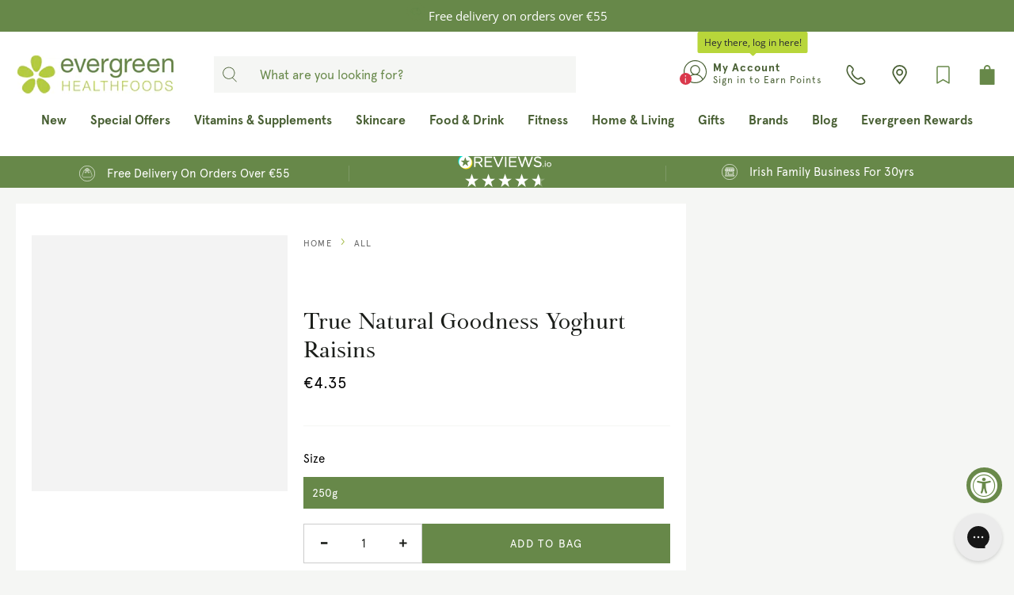

--- FILE ---
content_type: text/html; charset=utf-8
request_url: https://evergreen.ie/products/true-natural-goodness-yoghurt-raisins
body_size: 84809
content:
<!doctype html>
<html class="no-js" lang="en">
<head>
  <!-- Google Consent Mode -->
      <script data-cookieconsent="ignore">
       window.dataLayer = window.dataLayer || [];
       function gtag() {
         dataLayer.push(arguments);
       }
       gtag("consent", "default", {
         ad_personalization: "denied",
         ad_storage: "denied",
         ad_user_data: "denied",
         analytics_storage: "denied",
         functionality_storage: "denied",
         personalization_storage: "denied",
         security_storage: "granted",
         wait_for_update: 2000,
       });
       gtag("set", "ads_data_redaction", true);
       gtag("set", "url_passthrough", false);
     </script>
<!-- End Google Consent Mode-->

  <!-- Cookiebot Script start-->
  
  <!-- Cookiebot Script end -->
	<!-- Added by AVADA SEO Suite -->
	





<meta name="twitter:image" content="http://evergreen.ie/cdn/shop/products/EvergreenYoghurtRaisins_250g.jpg?v=1649419576">
    






	<!-- /Added by AVADA SEO Suite -->

  <!-- UA GTM -->
  <script>
  window.dataLayer = window.dataLayer || [];
  function gtag(){dataLayer.push(arguments);}

gtag('consent', 'default', {
  'ad_storage': 'denied',
  'ad_user_data': 'denied',
  'ad_personalization': 'denied',
  'analytics_storage': 'denied'
});
</script>

<!-- Google Tag Manager -->
<script>
(function(w,d,s,l,i){w[l]=w[l]||[];w[l].push({'gtm.start':
new Date().getTime(),event:'gtm.js'});var f=d.getElementsByTagName(s)[0], j=d.createElement(s),dl=l!='dataLayer'?'&l='+l:'';j.async=true;j.src='https://www.googletagmanager.com/gtm.js?id='+i+dl;f.parentNode.insertBefore(j,f);
})(window,document,'script','dataLayer','GTM-PK5MDHK');
</script>
<!-- End Google Tag Manager -->
  <!-- UA GTM -->


    <meta charset="utf-8">
    <meta http-equiv="X-UA-Compatible" content="IE=edge">
    <meta name="viewport" content="width=device-width,initial-scale=1">
    <meta name="theme-color" content="">
    <link rel="canonical" href="https://evergreen.ie/products/true-natural-goodness-yoghurt-raisins">
    <link rel="preconnect" href="https://cdn.shopify.com" crossorigin>

	
<link rel="icon" type="image/png" href="//evergreen.ie/cdn/shop/files/favicon.png?crop=center&height=32&v=1623240325&width=32">

  <link href="//evergreen.ie/cdn/shop/t/172/assets/fancybox.css?v=30466120580444283401692781857" rel="stylesheet" type="text/css" media="all" />
<link rel="preconnect" href="https://fonts.shopifycdn.com" crossorigin><title>
      True Natural Goodness Yoghurt Raisins | Evergreen Healthfoods
</title>

  <script src="https://ajax.googleapis.com/ajax/libs/jquery/3.3.1/jquery.min.js"></script>
  <script defer src="//evergreen.ie/cdn/shop/t/172/assets/vendors.js?v=164006948813124932461693817987"></script><meta name="description" content="These yoghurt raisins make a moreish snack to keep you feeling full and satisfied for hours. The perfect snack when out and about.">

<meta property="og:site_name" content="Evergreen Healthfoods">
<meta property="og:url" content="https://evergreen.ie/products/true-natural-goodness-yoghurt-raisins">
<meta property="og:title" content="True Natural Goodness Yoghurt Raisins | Evergreen Healthfoods">
<meta property="og:type" content="product">
<meta property="og:description" content="These yoghurt raisins make a moreish snack to keep you feeling full and satisfied for hours. The perfect snack when out and about."><meta property="og:image" content="http://evergreen.ie/cdn/shop/products/EvergreenYoghurtRaisins_250g.jpg?v=1649419576">
  <meta property="og:image:secure_url" content="https://evergreen.ie/cdn/shop/products/EvergreenYoghurtRaisins_250g.jpg?v=1649419576">
  <meta property="og:image:width" content="1000">
  <meta property="og:image:height" content="1000"><meta property="og:price:amount" content="4.35">
  <meta property="og:price:currency" content="EUR"><meta name="twitter:card" content="summary_large_image">
<meta name="twitter:title" content="True Natural Goodness Yoghurt Raisins | Evergreen Healthfoods">
<meta name="twitter:description" content="These yoghurt raisins make a moreish snack to keep you feeling full and satisfied for hours. The perfect snack when out and about.">


    <script src="//evergreen.ie/cdn/shop/t/172/assets/global.js?v=15208222062801853211759402842" defer="defer"></script>

    <script>window.performance && window.performance.mark && window.performance.mark('shopify.content_for_header.start');</script><meta name="google-site-verification" content="2DVfan1zFJzYOXn_BQM8fdqQeJi1Eli8xTnMsdHV3y4">
<meta name="facebook-domain-verification" content="ynq0679anqik3xgvgy2gm4ki98ocys">
<meta id="shopify-digital-wallet" name="shopify-digital-wallet" content="/57057280191/digital_wallets/dialog">
<meta name="shopify-checkout-api-token" content="2e5886cba64396c3afed80fb485a9374">
<meta id="in-context-paypal-metadata" data-shop-id="57057280191" data-venmo-supported="false" data-environment="production" data-locale="en_US" data-paypal-v4="true" data-currency="EUR">
<link rel="alternate" type="application/json+oembed" href="https://evergreen.ie/products/true-natural-goodness-yoghurt-raisins.oembed">
<script async="async" src="/checkouts/internal/preloads.js?locale=en-IE"></script>
<link rel="preconnect" href="https://shop.app" crossorigin="anonymous">
<script async="async" src="https://shop.app/checkouts/internal/preloads.js?locale=en-IE&shop_id=57057280191" crossorigin="anonymous"></script>
<script id="apple-pay-shop-capabilities" type="application/json">{"shopId":57057280191,"countryCode":"IE","currencyCode":"EUR","merchantCapabilities":["supports3DS"],"merchantId":"gid:\/\/shopify\/Shop\/57057280191","merchantName":"Evergreen Healthfoods","requiredBillingContactFields":["postalAddress","email","phone"],"requiredShippingContactFields":["postalAddress","email","phone"],"shippingType":"shipping","supportedNetworks":["visa","maestro","masterCard"],"total":{"type":"pending","label":"Evergreen Healthfoods","amount":"1.00"},"shopifyPaymentsEnabled":true,"supportsSubscriptions":true}</script>
<script id="shopify-features" type="application/json">{"accessToken":"2e5886cba64396c3afed80fb485a9374","betas":["rich-media-storefront-analytics"],"domain":"evergreen.ie","predictiveSearch":true,"shopId":57057280191,"locale":"en"}</script>
<script>var Shopify = Shopify || {};
Shopify.shop = "evergreen-healthfoods.myshopify.com";
Shopify.locale = "en";
Shopify.currency = {"active":"EUR","rate":"1.0"};
Shopify.country = "IE";
Shopify.theme = {"name":"evergreen-shopify-theme\/main","id":152192647494,"schema_name":"Be Yours","schema_version":"6.9.1","theme_store_id":null,"role":"main"};
Shopify.theme.handle = "null";
Shopify.theme.style = {"id":null,"handle":null};
Shopify.cdnHost = "evergreen.ie/cdn";
Shopify.routes = Shopify.routes || {};
Shopify.routes.root = "/";</script>
<script type="module">!function(o){(o.Shopify=o.Shopify||{}).modules=!0}(window);</script>
<script>!function(o){function n(){var o=[];function n(){o.push(Array.prototype.slice.apply(arguments))}return n.q=o,n}var t=o.Shopify=o.Shopify||{};t.loadFeatures=n(),t.autoloadFeatures=n()}(window);</script>
<script>
  window.ShopifyPay = window.ShopifyPay || {};
  window.ShopifyPay.apiHost = "shop.app\/pay";
  window.ShopifyPay.redirectState = null;
</script>
<script id="shop-js-analytics" type="application/json">{"pageType":"product"}</script>
<script defer="defer" async type="module" src="//evergreen.ie/cdn/shopifycloud/shop-js/modules/v2/client.init-shop-cart-sync_BdyHc3Nr.en.esm.js"></script>
<script defer="defer" async type="module" src="//evergreen.ie/cdn/shopifycloud/shop-js/modules/v2/chunk.common_Daul8nwZ.esm.js"></script>
<script type="module">
  await import("//evergreen.ie/cdn/shopifycloud/shop-js/modules/v2/client.init-shop-cart-sync_BdyHc3Nr.en.esm.js");
await import("//evergreen.ie/cdn/shopifycloud/shop-js/modules/v2/chunk.common_Daul8nwZ.esm.js");

  window.Shopify.SignInWithShop?.initShopCartSync?.({"fedCMEnabled":true,"windoidEnabled":true});

</script>
<script>
  window.Shopify = window.Shopify || {};
  if (!window.Shopify.featureAssets) window.Shopify.featureAssets = {};
  window.Shopify.featureAssets['shop-js'] = {"shop-cart-sync":["modules/v2/client.shop-cart-sync_QYOiDySF.en.esm.js","modules/v2/chunk.common_Daul8nwZ.esm.js"],"init-fed-cm":["modules/v2/client.init-fed-cm_DchLp9rc.en.esm.js","modules/v2/chunk.common_Daul8nwZ.esm.js"],"shop-button":["modules/v2/client.shop-button_OV7bAJc5.en.esm.js","modules/v2/chunk.common_Daul8nwZ.esm.js"],"init-windoid":["modules/v2/client.init-windoid_DwxFKQ8e.en.esm.js","modules/v2/chunk.common_Daul8nwZ.esm.js"],"shop-cash-offers":["modules/v2/client.shop-cash-offers_DWtL6Bq3.en.esm.js","modules/v2/chunk.common_Daul8nwZ.esm.js","modules/v2/chunk.modal_CQq8HTM6.esm.js"],"shop-toast-manager":["modules/v2/client.shop-toast-manager_CX9r1SjA.en.esm.js","modules/v2/chunk.common_Daul8nwZ.esm.js"],"init-shop-email-lookup-coordinator":["modules/v2/client.init-shop-email-lookup-coordinator_UhKnw74l.en.esm.js","modules/v2/chunk.common_Daul8nwZ.esm.js"],"pay-button":["modules/v2/client.pay-button_DzxNnLDY.en.esm.js","modules/v2/chunk.common_Daul8nwZ.esm.js"],"avatar":["modules/v2/client.avatar_BTnouDA3.en.esm.js"],"init-shop-cart-sync":["modules/v2/client.init-shop-cart-sync_BdyHc3Nr.en.esm.js","modules/v2/chunk.common_Daul8nwZ.esm.js"],"shop-login-button":["modules/v2/client.shop-login-button_D8B466_1.en.esm.js","modules/v2/chunk.common_Daul8nwZ.esm.js","modules/v2/chunk.modal_CQq8HTM6.esm.js"],"init-customer-accounts-sign-up":["modules/v2/client.init-customer-accounts-sign-up_C8fpPm4i.en.esm.js","modules/v2/client.shop-login-button_D8B466_1.en.esm.js","modules/v2/chunk.common_Daul8nwZ.esm.js","modules/v2/chunk.modal_CQq8HTM6.esm.js"],"init-shop-for-new-customer-accounts":["modules/v2/client.init-shop-for-new-customer-accounts_CVTO0Ztu.en.esm.js","modules/v2/client.shop-login-button_D8B466_1.en.esm.js","modules/v2/chunk.common_Daul8nwZ.esm.js","modules/v2/chunk.modal_CQq8HTM6.esm.js"],"init-customer-accounts":["modules/v2/client.init-customer-accounts_dRgKMfrE.en.esm.js","modules/v2/client.shop-login-button_D8B466_1.en.esm.js","modules/v2/chunk.common_Daul8nwZ.esm.js","modules/v2/chunk.modal_CQq8HTM6.esm.js"],"shop-follow-button":["modules/v2/client.shop-follow-button_CkZpjEct.en.esm.js","modules/v2/chunk.common_Daul8nwZ.esm.js","modules/v2/chunk.modal_CQq8HTM6.esm.js"],"lead-capture":["modules/v2/client.lead-capture_BntHBhfp.en.esm.js","modules/v2/chunk.common_Daul8nwZ.esm.js","modules/v2/chunk.modal_CQq8HTM6.esm.js"],"checkout-modal":["modules/v2/client.checkout-modal_CfxcYbTm.en.esm.js","modules/v2/chunk.common_Daul8nwZ.esm.js","modules/v2/chunk.modal_CQq8HTM6.esm.js"],"shop-login":["modules/v2/client.shop-login_Da4GZ2H6.en.esm.js","modules/v2/chunk.common_Daul8nwZ.esm.js","modules/v2/chunk.modal_CQq8HTM6.esm.js"],"payment-terms":["modules/v2/client.payment-terms_MV4M3zvL.en.esm.js","modules/v2/chunk.common_Daul8nwZ.esm.js","modules/v2/chunk.modal_CQq8HTM6.esm.js"]};
</script>
<script>(function() {
  var isLoaded = false;
  function asyncLoad() {
    if (isLoaded) return;
    isLoaded = true;
    var urls = ["https:\/\/pc-quiz.s3.us-east-2.amazonaws.com\/current\/quiz-loader.min.js?shop=evergreen-healthfoods.myshopify.com","https:\/\/config.gorgias.chat\/bundle-loader\/01GYCC3PBXFM4096VBEGH6CZ79?source=shopify1click\u0026shop=evergreen-healthfoods.myshopify.com","https:\/\/connect.nosto.com\/include\/script\/shopify-57057280191.js?shop=evergreen-healthfoods.myshopify.com","https:\/\/cdn.9gtb.com\/loader.js?g_cvt_id=f278bf49-6753-4153-b2a3-d9b0ad514aed\u0026shop=evergreen-healthfoods.myshopify.com","https:\/\/cdn-bundler.nice-team.net\/app\/js\/bundler.js?shop=evergreen-healthfoods.myshopify.com"];
    for (var i = 0; i < urls.length; i++) {
      var s = document.createElement('script');
      s.type = 'text/javascript';
      s.async = true;
      s.src = urls[i];
      var x = document.getElementsByTagName('script')[0];
      x.parentNode.insertBefore(s, x);
    }
  };
  if(window.attachEvent) {
    window.attachEvent('onload', asyncLoad);
  } else {
    window.addEventListener('load', asyncLoad, false);
  }
})();</script>
<script id="__st">var __st={"a":57057280191,"offset":0,"reqid":"f4c83c25-74d0-47e4-b5d5-4227aa4735f2-1769023000","pageurl":"evergreen.ie\/products\/true-natural-goodness-yoghurt-raisins","u":"f00c0a9ba204","p":"product","rtyp":"product","rid":6949032984767};</script>
<script>window.ShopifyPaypalV4VisibilityTracking = true;</script>
<script id="captcha-bootstrap">!function(){'use strict';const t='contact',e='account',n='new_comment',o=[[t,t],['blogs',n],['comments',n],[t,'customer']],c=[[e,'customer_login'],[e,'guest_login'],[e,'recover_customer_password'],[e,'create_customer']],r=t=>t.map((([t,e])=>`form[action*='/${t}']:not([data-nocaptcha='true']) input[name='form_type'][value='${e}']`)).join(','),a=t=>()=>t?[...document.querySelectorAll(t)].map((t=>t.form)):[];function s(){const t=[...o],e=r(t);return a(e)}const i='password',u='form_key',d=['recaptcha-v3-token','g-recaptcha-response','h-captcha-response',i],f=()=>{try{return window.sessionStorage}catch{return}},m='__shopify_v',_=t=>t.elements[u];function p(t,e,n=!1){try{const o=window.sessionStorage,c=JSON.parse(o.getItem(e)),{data:r}=function(t){const{data:e,action:n}=t;return t[m]||n?{data:e,action:n}:{data:t,action:n}}(c);for(const[e,n]of Object.entries(r))t.elements[e]&&(t.elements[e].value=n);n&&o.removeItem(e)}catch(o){console.error('form repopulation failed',{error:o})}}const l='form_type',E='cptcha';function T(t){t.dataset[E]=!0}const w=window,h=w.document,L='Shopify',v='ce_forms',y='captcha';let A=!1;((t,e)=>{const n=(g='f06e6c50-85a8-45c8-87d0-21a2b65856fe',I='https://cdn.shopify.com/shopifycloud/storefront-forms-hcaptcha/ce_storefront_forms_captcha_hcaptcha.v1.5.2.iife.js',D={infoText:'Protected by hCaptcha',privacyText:'Privacy',termsText:'Terms'},(t,e,n)=>{const o=w[L][v],c=o.bindForm;if(c)return c(t,g,e,D).then(n);var r;o.q.push([[t,g,e,D],n]),r=I,A||(h.body.append(Object.assign(h.createElement('script'),{id:'captcha-provider',async:!0,src:r})),A=!0)});var g,I,D;w[L]=w[L]||{},w[L][v]=w[L][v]||{},w[L][v].q=[],w[L][y]=w[L][y]||{},w[L][y].protect=function(t,e){n(t,void 0,e),T(t)},Object.freeze(w[L][y]),function(t,e,n,w,h,L){const[v,y,A,g]=function(t,e,n){const i=e?o:[],u=t?c:[],d=[...i,...u],f=r(d),m=r(i),_=r(d.filter((([t,e])=>n.includes(e))));return[a(f),a(m),a(_),s()]}(w,h,L),I=t=>{const e=t.target;return e instanceof HTMLFormElement?e:e&&e.form},D=t=>v().includes(t);t.addEventListener('submit',(t=>{const e=I(t);if(!e)return;const n=D(e)&&!e.dataset.hcaptchaBound&&!e.dataset.recaptchaBound,o=_(e),c=g().includes(e)&&(!o||!o.value);(n||c)&&t.preventDefault(),c&&!n&&(function(t){try{if(!f())return;!function(t){const e=f();if(!e)return;const n=_(t);if(!n)return;const o=n.value;o&&e.removeItem(o)}(t);const e=Array.from(Array(32),(()=>Math.random().toString(36)[2])).join('');!function(t,e){_(t)||t.append(Object.assign(document.createElement('input'),{type:'hidden',name:u})),t.elements[u].value=e}(t,e),function(t,e){const n=f();if(!n)return;const o=[...t.querySelectorAll(`input[type='${i}']`)].map((({name:t})=>t)),c=[...d,...o],r={};for(const[a,s]of new FormData(t).entries())c.includes(a)||(r[a]=s);n.setItem(e,JSON.stringify({[m]:1,action:t.action,data:r}))}(t,e)}catch(e){console.error('failed to persist form',e)}}(e),e.submit())}));const S=(t,e)=>{t&&!t.dataset[E]&&(n(t,e.some((e=>e===t))),T(t))};for(const o of['focusin','change'])t.addEventListener(o,(t=>{const e=I(t);D(e)&&S(e,y())}));const B=e.get('form_key'),M=e.get(l),P=B&&M;t.addEventListener('DOMContentLoaded',(()=>{const t=y();if(P)for(const e of t)e.elements[l].value===M&&p(e,B);[...new Set([...A(),...v().filter((t=>'true'===t.dataset.shopifyCaptcha))])].forEach((e=>S(e,t)))}))}(h,new URLSearchParams(w.location.search),n,t,e,['guest_login'])})(!1,!0)}();</script>
<script integrity="sha256-4kQ18oKyAcykRKYeNunJcIwy7WH5gtpwJnB7kiuLZ1E=" data-source-attribution="shopify.loadfeatures" defer="defer" src="//evergreen.ie/cdn/shopifycloud/storefront/assets/storefront/load_feature-a0a9edcb.js" crossorigin="anonymous"></script>
<script crossorigin="anonymous" defer="defer" src="//evergreen.ie/cdn/shopifycloud/storefront/assets/shopify_pay/storefront-65b4c6d7.js?v=20250812"></script>
<script data-source-attribution="shopify.dynamic_checkout.dynamic.init">var Shopify=Shopify||{};Shopify.PaymentButton=Shopify.PaymentButton||{isStorefrontPortableWallets:!0,init:function(){window.Shopify.PaymentButton.init=function(){};var t=document.createElement("script");t.src="https://evergreen.ie/cdn/shopifycloud/portable-wallets/latest/portable-wallets.en.js",t.type="module",document.head.appendChild(t)}};
</script>
<script data-source-attribution="shopify.dynamic_checkout.buyer_consent">
  function portableWalletsHideBuyerConsent(e){var t=document.getElementById("shopify-buyer-consent"),n=document.getElementById("shopify-subscription-policy-button");t&&n&&(t.classList.add("hidden"),t.setAttribute("aria-hidden","true"),n.removeEventListener("click",e))}function portableWalletsShowBuyerConsent(e){var t=document.getElementById("shopify-buyer-consent"),n=document.getElementById("shopify-subscription-policy-button");t&&n&&(t.classList.remove("hidden"),t.removeAttribute("aria-hidden"),n.addEventListener("click",e))}window.Shopify?.PaymentButton&&(window.Shopify.PaymentButton.hideBuyerConsent=portableWalletsHideBuyerConsent,window.Shopify.PaymentButton.showBuyerConsent=portableWalletsShowBuyerConsent);
</script>
<script data-source-attribution="shopify.dynamic_checkout.cart.bootstrap">document.addEventListener("DOMContentLoaded",(function(){function t(){return document.querySelector("shopify-accelerated-checkout-cart, shopify-accelerated-checkout")}if(t())Shopify.PaymentButton.init();else{new MutationObserver((function(e,n){t()&&(Shopify.PaymentButton.init(),n.disconnect())})).observe(document.body,{childList:!0,subtree:!0})}}));
</script>
<link id="shopify-accelerated-checkout-styles" rel="stylesheet" media="screen" href="https://evergreen.ie/cdn/shopifycloud/portable-wallets/latest/accelerated-checkout-backwards-compat.css" crossorigin="anonymous">
<style id="shopify-accelerated-checkout-cart">
        #shopify-buyer-consent {
  margin-top: 1em;
  display: inline-block;
  width: 100%;
}

#shopify-buyer-consent.hidden {
  display: none;
}

#shopify-subscription-policy-button {
  background: none;
  border: none;
  padding: 0;
  text-decoration: underline;
  font-size: inherit;
  cursor: pointer;
}

#shopify-subscription-policy-button::before {
  box-shadow: none;
}

      </style>
<script id="sections-script" data-sections="header,footer" defer="defer" src="//evergreen.ie/cdn/shop/t/172/compiled_assets/scripts.js?v=146310"></script>
<script>window.performance && window.performance.mark && window.performance.mark('shopify.content_for_header.end');</script>
    <script>
    function feedback() {
      const p = window.Shopify.customerPrivacy;
      console.log(`Tracking ${p.userCanBeTracked() ? "en" : "dis"}abled`);
    }
    window.Shopify.loadFeatures(
      [
        {
          name: "consent-tracking-api",
          version: "0.1",
        },
      ],
      function (error) {
        if (error) throw error;
        if ("Cookiebot" in window)
          window.Shopify.customerPrivacy.setTrackingConsent({
            "analytics": false,
            "marketing": false,
            "preferences": false,
            "sale_of_data": false,
          }, () => console.log("Awaiting consent")
        );
      }
    );
    
    window.addEventListener("CookiebotOnConsentReady", function () {
      const C = Cookiebot.consent,
          existConsentShopify = setInterval(function () {
            if (window.Shopify.customerPrivacy) {
              clearInterval(existConsentShopify);
              window.Shopify.customerPrivacy.setTrackingConsent({
                "analytics": C["statistics"],
                "marketing": C["marketing"],
                "preferences": C["preferences"],
                "sale_of_data": C["marketing"],
              }, () => console.log("Consent captured"))
            }
          }, 100);
    });
    </script>

<style data-shopify>@font-face {
  font-family: "Open Sans";
  font-weight: 400;
  font-style: normal;
  font-display: swap;
  src: url("//evergreen.ie/cdn/fonts/open_sans/opensans_n4.c32e4d4eca5273f6d4ee95ddf54b5bbb75fc9b61.woff2") format("woff2"),
       url("//evergreen.ie/cdn/fonts/open_sans/opensans_n4.5f3406f8d94162b37bfa232b486ac93ee892406d.woff") format("woff");
}

  @font-face {
  font-family: "Open Sans";
  font-weight: 600;
  font-style: normal;
  font-display: swap;
  src: url("//evergreen.ie/cdn/fonts/open_sans/opensans_n6.15aeff3c913c3fe570c19cdfeed14ce10d09fb08.woff2") format("woff2"),
       url("//evergreen.ie/cdn/fonts/open_sans/opensans_n6.14bef14c75f8837a87f70ce22013cb146ee3e9f3.woff") format("woff");
}

  @font-face {
  font-family: "Open Sans";
  font-weight: 400;
  font-style: italic;
  font-display: swap;
  src: url("//evergreen.ie/cdn/fonts/open_sans/opensans_i4.6f1d45f7a46916cc95c694aab32ecbf7509cbf33.woff2") format("woff2"),
       url("//evergreen.ie/cdn/fonts/open_sans/opensans_i4.4efaa52d5a57aa9a57c1556cc2b7465d18839daa.woff") format("woff");
}

  @font-face {
  font-family: "Open Sans";
  font-weight: 600;
  font-style: italic;
  font-display: swap;
  src: url("//evergreen.ie/cdn/fonts/open_sans/opensans_i6.828bbc1b99433eacd7d50c9f0c1bfe16f27b89a3.woff2") format("woff2"),
       url("//evergreen.ie/cdn/fonts/open_sans/opensans_i6.a79e1402e2bbd56b8069014f43ff9c422c30d057.woff") format("woff");
}

  @font-face {
  font-family: "Open Sans";
  font-weight: 400;
  font-style: normal;
  font-display: swap;
  src: url("//evergreen.ie/cdn/fonts/open_sans/opensans_n4.c32e4d4eca5273f6d4ee95ddf54b5bbb75fc9b61.woff2") format("woff2"),
       url("//evergreen.ie/cdn/fonts/open_sans/opensans_n4.5f3406f8d94162b37bfa232b486ac93ee892406d.woff") format("woff");
}

  @font-face {
  font-family: "Open Sans";
  font-weight: 600;
  font-style: normal;
  font-display: swap;
  src: url("//evergreen.ie/cdn/fonts/open_sans/opensans_n6.15aeff3c913c3fe570c19cdfeed14ce10d09fb08.woff2") format("woff2"),
       url("//evergreen.ie/cdn/fonts/open_sans/opensans_n6.14bef14c75f8837a87f70ce22013cb146ee3e9f3.woff") format("woff");
}



  :root {
    --be-yours-version: "6.9.1";
    --font-body-family: "Open Sans", sans-serif;
    --font-body-style: normal;
    --font-body-weight: 400;

    --font-heading-family: "Open Sans", sans-serif;
    --font-heading-style: normal;
    --font-heading-weight: 400;

    --font-body-scale: 1.0;
    --font-heading-scale: 1.0;

    --font-navigation-family: var(--font-heading-family);
    --font-navigation-size: 15px;
    --font-navigation-weight: var(--font-heading-weight);
    --font-button-family: var(--font-body-family);
    --font-button-size: 17px;
    --font-button-baseline: 0rem;
    --font-price-family: var(--font-body-family);
    --font-price-scale: var(--font-body-scale);

    --color-base-text: 90, 93, 89;
    --color-base-background: 255, 255, 255;
    --color-base-solid-button-labels: 255, 255, 255;
    --color-base-outline-button-labels: 103, 136, 73;
    --color-base-accent: 103, 136, 73;
    --color-base-heading: 26, 29, 25;
    --color-base-border: 227, 227, 227;
    --color-placeholder: 243, 243, 243;
    --color-overlay: 90, 93, 89;
    --color-keyboard-focus: 0, 0, 0;
    --color-shadow: 168, 232, 226;
    --shadow-opacity: 1;

    --color-background-dark: 235, 235, 235;
    --color-price: #1a1d19;
    --color-sale-price: #c70000;
    --color-reviews: #678849;
    --color-critical: #d72c0d;
    --color-success: #008060;

    --payment-terms-background-color: #ffffff;
    --page-width: 140rem;
    --page-width-margin: 0rem;

    --card-color-scheme: var(--color-placeholder);
    --card-text-alignment: left;
    --card-flex-alignment: flex-left;
    --card-image-padding: 0px;
    --card-border-width: 0px;
    --card-radius: 0px;
    --card-shadow-horizontal-offset: 0px;
    --card-shadow-vertical-offset: 0px;
    
    --button-radius: 0px;
    --button-border-width: 1px;
    --button-shadow-horizontal-offset: 0px;
    --button-shadow-vertical-offset: 0px;

    --spacing-sections-desktop: 0px;
    --spacing-sections-mobile: 0px;
  }

  *,
  *::before,
  *::after {
    box-sizing: inherit;
  }

  html {
    box-sizing: border-box;
    font-size: calc(var(--font-body-scale) * 62.5%);
    height: 100%;
  }

  body {
    min-height: 100%;
    margin: 0;
    font-size: 1.5rem;
    letter-spacing: 0.06rem;
    line-height: calc(1 + 0.8 / var(--font-body-scale));
    font-family: var(--font-body-family);
    font-style: var(--font-body-style);
    font-weight: var(--font-body-weight);
  }

  @media screen and (min-width: 750px) {
    body {
      font-size: 1.6rem;
    }
  }</style><link href="//evergreen.ie/cdn/shop/t/172/assets/base.css?v=100675468392791700251709402771" rel="stylesheet" type="text/css" media="all" /><meta name="facebook-domain-verification" content="vzdfxb4b0h9tz4cpboqebzs07l8qpq" />


  
<script src="https://a.klaviyo.com/media/js/onsite/onsite.js"></script>
<script>
    var klaviyo = klaviyo || [];
    klaviyo.init({
        account: "YfkDXD",
        list: 'Tr43KM',
        platform: "shopify"
    });
    klaviyo.enable("backinstock",{
        trigger: {
            product_page_text: "Notify Me When Available",
            product_page_class: "btn",
            product_page_text_align: "center",
            product_page_margin: "0px",
            replace_anchor: false
        },
        modal: {
            headline: "{product_name}",
            body_content: "Register to receive a notification when this item comes back in stock.",
            email_field_label: "Email",
            subscribe_checked: false,
            button_label: "Notify me when available",
            subscription_success_label: "You're in! We'll let you know when it's back.",
            footer_content: '',
            drop_background_color: "#000",
            background_color: "#fff",
            text_color: "#222",
            button_text_color: "#fff",
            button_background_color: "#678849",
            close_button_color: "#ccc",
            error_background_color: "#fcd6d7",
            error_text_color: "#C72E2F",
            success_background_color: "#d3efcd",
            success_text_color: "#1B9500"
        }
    });
</script>


  <!-- GA4 Events -->
  <script defer src="//evergreen.ie/cdn/shop/t/172/assets/ga4_events.js?v=166244256496930824401692781864"></script>
  <script defer src="//evergreen.ie/cdn/shop/t/172/assets/ga4_epic_events.js?v=71343200964384475971756283473"></script>
  <!-- GA4 Events --><link rel="preload" as="font" href="//evergreen.ie/cdn/fonts/open_sans/opensans_n4.c32e4d4eca5273f6d4ee95ddf54b5bbb75fc9b61.woff2" type="font/woff2" crossorigin><link rel="preload" as="font" href="//evergreen.ie/cdn/fonts/open_sans/opensans_n4.c32e4d4eca5273f6d4ee95ddf54b5bbb75fc9b61.woff2" type="font/woff2" crossorigin>
<script>document.documentElement.className = document.documentElement.className.replace('no-js', 'js');</script><link href="//evergreen.ie/cdn/shop/t/172/assets/theme.css?v=67198835589219544491764683418" rel="stylesheet" type="text/css" media="all" />
    <style data-shopify>
      :root {
        --epic-color-light-gray: #f5f6f4;
        --epic-color-gray-dark: #5a5d59;
        --epic-color-gray: #888;
        --epic-color-register-bg: #f0f2e7;
        --epic-color-title-color: #2C2C2C;
        --epic-color-breadcrumbs-color: #666;
        --epic-color-pagination-color: #666;
        --epic-color-highlight: #678849;
      }
    </style>
<link href="//evergreen.ie/cdn/shop/t/172/assets/epic.css?v=131457989904311988531764683415" rel="stylesheet" type="text/css" media="all" />
    <script>
      var Orchestra = Orchestra || {};
      Orchestra.host = "https:\/\/evergreen.lerp.sf9dev.com";
      Orchestra.epic_often_bought_together_endpoint = "https:\/\/evergreen.lerp.sf9dev.com" + "\/insights\/order\/suggestions";
      Orchestra.epic_get_orders_data = "https:\/\/evergreen.lerp.sf9dev.com" + "\/insights\/order\/list";
      Orchestra.epic_favorite_brands_update = "https:\/\/evergreen.lerp.sf9dev.com" + "\/insights\/brand\/update";
      Orchestra.epic_get_brands_products = "https:\/\/evergreen.lerp.sf9dev.com" + "\/insights\/brand\/products";
      Orchestra.epic_get_buy_again_products = "https:\/\/evergreen.lerp.sf9dev.com" + "\/insights\/order\/buy-again";
      Orchestra.azpiral_proxy = "https:\/\/evergreen.lerp.sf9dev.com" + "\/azpiral\/proxy" || 'https://evergreen.lerp.sf9dev.com/azpiral/proxy';
    </script>
    
      <script src="//evergreen.ie/cdn/shop/t/172/assets/azpiral.js?v=134727951542564129961749035652" async></script>
    


  <!-- jQuery Magnify Library -->
  <script src="//evergreen.ie/cdn/shop/t/172/assets/jquery.magnify.min.js?v=57281583385953666801733479085" defer="defer"></script>
  <link rel="stylesheet" href="//evergreen.ie/cdn/shop/t/172/assets/magnify.min.css?v=47250706621260457441733479086">

	<script src="//evergreen.ie/cdn/shop/t/172/assets/index.js?v=137541147697664380791754556062"></script>
  <script src="//evergreen.ie/cdn/shop/t/172/assets/epic.js?v=109217144612363071671764683417"></script>

    <!-- Hotjar Tracking Code for https://www.evergreen.ie -->
    <script>
      (function(h,o,t,j,a,r){
          h.hj=h.hj||function(){(h.hj.q=h.hj.q||[]).push(arguments)};
          h._hjSettings={hjid:3279648,hjsv:6};
          a=o.getElementsByTagName('head')[0];
          r=o.createElement('script');r.async=1;
          r.src=t+h._hjSettings.hjid+j+h._hjSettings.hjsv;
          a.appendChild(r);
      })(window,document,'https://static.hotjar.com/c/hotjar-','.js?sv=');
    </script>

   
  <!-- BEGIN app block: shopify://apps/klaviyo-email-marketing-sms/blocks/klaviyo-onsite-embed/2632fe16-c075-4321-a88b-50b567f42507 -->












  <script async src="https://static.klaviyo.com/onsite/js/YfkDXD/klaviyo.js?company_id=YfkDXD"></script>
  <script>!function(){if(!window.klaviyo){window._klOnsite=window._klOnsite||[];try{window.klaviyo=new Proxy({},{get:function(n,i){return"push"===i?function(){var n;(n=window._klOnsite).push.apply(n,arguments)}:function(){for(var n=arguments.length,o=new Array(n),w=0;w<n;w++)o[w]=arguments[w];var t="function"==typeof o[o.length-1]?o.pop():void 0,e=new Promise((function(n){window._klOnsite.push([i].concat(o,[function(i){t&&t(i),n(i)}]))}));return e}}})}catch(n){window.klaviyo=window.klaviyo||[],window.klaviyo.push=function(){var n;(n=window._klOnsite).push.apply(n,arguments)}}}}();</script>

  
    <script id="viewed_product">
      if (item == null) {
        var _learnq = _learnq || [];

        var MetafieldReviews = null
        var MetafieldYotpoRating = null
        var MetafieldYotpoCount = null
        var MetafieldLooxRating = null
        var MetafieldLooxCount = null
        var okendoProduct = null
        var okendoProductReviewCount = null
        var okendoProductReviewAverageValue = null
        try {
          // The following fields are used for Customer Hub recently viewed in order to add reviews.
          // This information is not part of __kla_viewed. Instead, it is part of __kla_viewed_reviewed_items
          MetafieldReviews = {};
          MetafieldYotpoRating = null
          MetafieldYotpoCount = null
          MetafieldLooxRating = null
          MetafieldLooxCount = null

          okendoProduct = null
          // If the okendo metafield is not legacy, it will error, which then requires the new json formatted data
          if (okendoProduct && 'error' in okendoProduct) {
            okendoProduct = null
          }
          okendoProductReviewCount = okendoProduct ? okendoProduct.reviewCount : null
          okendoProductReviewAverageValue = okendoProduct ? okendoProduct.reviewAverageValue : null
        } catch (error) {
          console.error('Error in Klaviyo onsite reviews tracking:', error);
        }

        var item = {
          Name: "True Natural Goodness Yoghurt Raisins",
          ProductID: 6949032984767,
          Categories: ["All Products","Boost All","Brands | True Natural Goodness","Confectionary \u0026 Sweet Treats","Discount eligible products","Dried Fruit","Dried Fruit, Nuts \u0026 Seeds","Food \u0026 Drink","Fruit, Seed \u0026 Snack Bars","True Natural Goodness Dried Fruit"],
          ImageURL: "https://evergreen.ie/cdn/shop/products/EvergreenYoghurtRaisins_250g_grande.jpg?v=1649419576",
          URL: "https://evergreen.ie/products/true-natural-goodness-yoghurt-raisins",
          Brand: "True Natural Goodness",
          Price: "€4.35",
          Value: "4.35",
          CompareAtPrice: "€0.00"
        };
        _learnq.push(['track', 'Viewed Product', item]);
        _learnq.push(['trackViewedItem', {
          Title: item.Name,
          ItemId: item.ProductID,
          Categories: item.Categories,
          ImageUrl: item.ImageURL,
          Url: item.URL,
          Metadata: {
            Brand: item.Brand,
            Price: item.Price,
            Value: item.Value,
            CompareAtPrice: item.CompareAtPrice
          },
          metafields:{
            reviews: MetafieldReviews,
            yotpo:{
              rating: MetafieldYotpoRating,
              count: MetafieldYotpoCount,
            },
            loox:{
              rating: MetafieldLooxRating,
              count: MetafieldLooxCount,
            },
            okendo: {
              rating: okendoProductReviewAverageValue,
              count: okendoProductReviewCount,
            }
          }
        }]);
      }
    </script>
  




  <script>
    window.klaviyoReviewsProductDesignMode = false
  </script>







<!-- END app block --><!-- BEGIN app block: shopify://apps/klevu-ai-search-filter/blocks/global-configuration/3fd783f0-6a26-4856-8c5b-59083a014991 -->




    <script>
        if (typeof klevu_lang === "undefined") {
            var klevu_lang = "en";
        }
    </script>
    
        <script src="https://js.klevu.com/core/v2/klevu.js" defer></script>
    

    <!-- BEGIN app snippet: metadata --><script>
    
            var klevu_page_meta = {
                pageType: "pdp",
                itemName: "True Natural Goodness Yoghurt Raisins",
                itemUrl: "https://evergreen.ie/products/true-natural-goodness-yoghurt-raisins",
                itemId: "46766987608390",
                itemGroupId: "6949032984767",
                itemSalePrice: "4.35",
                itemCurrency: "EUR"
            };

        
</script>
<!-- END app snippet -->
    <!-- BEGIN app snippet: init-klevu-settings -->
<script>
    if (typeof klevuSettings === "undefined") {
        var klevuSettings = {};
    }

    (() => {
        let klevuSettingsMerge = function(target, overrides) {
            switch (true) {
                case typeof target !== typeof overrides:
                    return target;

                case Array.isArray(target):
                    return target.concat(overrides);

                case typeof target === "object":
                    Object.keys(overrides).forEach(function (overrideKey) {
                        switch (true) {
                            case typeof target[overrideKey] === "undefined":
                            case typeof target[overrideKey] !== typeof overrides[overrideKey]:
                            case typeof target[overrideKey] !== "object":
                                target[overrideKey] = overrides[overrideKey];
                                break;

                            default:
                                target[overrideKey] = klevuSettingsMerge(target[overrideKey], overrides[overrideKey]);
                                break;
                        }
                    });
                    return target;

                default:
                    throw new Error("Invalid target or overrides type");
            }
        };

        let defaultKlevuSettings = {
            global: {
                apiKey: "klevu-174800014606918064"
            },
            search: {
                minChars: 0,
                searchBoxSelector: "input[name=q]"
            },
            url: {
                search: "https://eucs34v2.ksearchnet.com/cs/v2/search",
                landing: "/search"
            },
            powerUp: {}
        };
        

        

        let documentClickPreventSelectors = [];
        if (document.querySelector('.modal-overlay')) {
            documentClickPreventSelectors.push('.modal-overlay');
        }
        if (document.querySelector('.modal__toggle-open')) {
            documentClickPreventSelectors.push('.modal__toggle-open');
        }
        if (documentClickPreventSelectors.length > 0) {
            defaultKlevuSettings.search.documentClickPreventSelector = documentClickPreventSelectors.join(',');
        }

        klevuSettings = klevuSettingsMerge(defaultKlevuSettings, klevuSettings);
    })();

    
        document.addEventListener('DOMContentLoaded', () => (
            klevu.interactive(function () {
                klevu(klevuSettings);
            }
        )));
    
</script><!-- END app snippet -->

    
        <script src="https://js.klevu.com/theme/default/v2/quick-search-theme.js" defer></script>
    
    
    
    
    


<!-- END app block --><!-- BEGIN app block: shopify://apps/ta-labels-badges/blocks/bss-pl-config-data/91bfe765-b604-49a1-805e-3599fa600b24 --><script
    id='bss-pl-config-data'
>
	let TAE_StoreId = "23526";
	if (typeof BSS_PL == 'undefined' || TAE_StoreId !== "") {
  		var BSS_PL = {};
		BSS_PL.storeId = 23526;
		BSS_PL.currentPlan = "ten_usd";
		BSS_PL.apiServerProduction = "https://product-labels.tech-arms.io";
		BSS_PL.publicAccessToken = "d7315a321dafb435e5c287d01c83f6fc";
		BSS_PL.customerTags = "null";
		BSS_PL.customerId = "null";
		BSS_PL.storeIdCustomOld = 10678;
		BSS_PL.storeIdOldWIthPriority = 12200;
		BSS_PL.storeIdOptimizeAppendLabel = 59637
		BSS_PL.optimizeCodeIds = null; 
		BSS_PL.extendedFeatureIds = null;
		BSS_PL.integration = {"laiReview":{"status":0,"config":[]}};
		BSS_PL.settingsData  = {};
		BSS_PL.configProductMetafields = [];
		BSS_PL.configVariantMetafields = [];
		
		BSS_PL.configData = [].concat({"id":87553,"name":"Coming Soon","priority":0,"enable_priority":0,"enable":1,"pages":"1,2,4","related_product_tag":null,"first_image_tags":null,"img_url":"COMINGSOONSTICKER2.jpg","public_img_url":"https://cdn.shopify.com/s/files/1/0570/5728/0191/t/172/assets/COMINGSOONSTICKER2_jpg?v=1692781863","position":0,"apply":0,"product_type":2,"exclude_products":6,"collection_image_type":0,"product":"","variant":"","collection":"","exclude_product_ids":"","collection_image":"619618632006","inventory":2,"tags":"Category_Coming Soon","excludeTags":"","vendors":"","from_price":null,"to_price":null,"domain_id":23526,"locations":"","enable_allowed_countries":0,"locales":"","enable_allowed_locales":0,"enable_visibility_date":0,"from_date":null,"to_date":null,"enable_discount_range":0,"discount_type":1,"discount_from":null,"discount_to":null,"label_text":"Hello!","label_text_color":"#ffffff","label_text_background_color":{"type":"hex","value":"#ff7f50ff"},"label_text_font_size":12,"label_text_no_image":1,"label_text_in_stock":"In Stock","label_text_out_stock":"Sold out","label_shadow":{"blur":"0","h_offset":0,"v_offset":0},"label_opacity":100,"topBottom_padding":4,"border_radius":"0px 0px 0px 0px","border_style":null,"border_size":null,"border_color":null,"label_shadow_color":"#808080","label_text_style":0,"label_text_font_family":null,"label_text_font_url":null,"customer_label_preview_image":"https://cdn.shopify.com/s/files/1/0570/5728/0191/products/7610313313549.jpg?v=1625746739","label_preview_image":"https://cdn.shopify.com/s/files/1/0570/5728/0191/products/7610313313549.jpg?v=1625746739","label_text_enable":0,"customer_tags":"","exclude_customer_tags":"","customer_type":"allcustomers","exclude_customers":"all_customer_tags","label_on_image":"2","label_type":1,"badge_type":0,"custom_selector":null,"margin":{"type":"px","value":{"top":0,"left":0,"right":0,"bottom":0}},"mobile_margin":{"type":"px","value":{"top":0,"left":0,"right":0,"bottom":0}},"margin_top":0,"margin_bottom":0,"mobile_height_label":12,"mobile_width_label":null,"mobile_font_size_label":12,"emoji":null,"emoji_position":null,"transparent_background":null,"custom_page":null,"check_custom_page":false,"include_custom_page":null,"check_include_custom_page":false,"margin_left":0,"instock":null,"price_range_from":null,"price_range_to":null,"enable_price_range":0,"enable_product_publish":0,"customer_selected_product":null,"selected_product":null,"product_publish_from":null,"product_publish_to":null,"enable_countdown_timer":0,"option_format_countdown":0,"countdown_time":null,"option_end_countdown":null,"start_day_countdown":null,"countdown_type":1,"countdown_daily_from_time":null,"countdown_daily_to_time":null,"countdown_interval_start_time":null,"countdown_interval_length":null,"countdown_interval_break_length":null,"public_url_s3":"https://production-labels-bucket.s3.us-east-2.amazonaws.com/public/static/base/images/customer/23526/COMINGSOONSTICKER2.jpg","enable_visibility_period":0,"visibility_period":1,"createdAt":"2023-08-01T11:57:35.000Z","customer_ids":"","exclude_customer_ids":"","angle":0,"toolTipText":"","label_shape":"rectangle","label_shape_type":1,"mobile_fixed_percent_label":"percentage","desktop_width_label":null,"desktop_height_label":12,"desktop_fixed_percent_label":"percentage","mobile_position":0,"desktop_label_unlimited_top":33,"desktop_label_unlimited_left":33,"mobile_label_unlimited_top":33,"mobile_label_unlimited_left":33,"mobile_margin_top":0,"mobile_margin_left":0,"mobile_config_label_enable":null,"mobile_default_config":1,"mobile_margin_bottom":0,"enable_fixed_time":0,"fixed_time":null,"statusLabelHoverText":0,"labelHoverTextLink":{"url":"","is_open_in_newtab":true},"labelAltText":"","statusLabelAltText":0,"enable_badge_stock":0,"badge_stock_style":1,"badge_stock_config":null,"enable_multi_badge":0,"animation_type":0,"animation_duration":2,"animation_repeat_option":0,"animation_repeat":0,"desktop_show_badges":1,"mobile_show_badges":1,"desktop_show_labels":1,"mobile_show_labels":1,"label_text_unlimited_stock":"Unlimited Stock","img_plan_id":0,"label_badge_type":"image","deletedAt":null,"desktop_lock_aspect_ratio":false,"mobile_lock_aspect_ratio":false,"img_aspect_ratio":2.04,"preview_board_width":408,"preview_board_height":408,"set_size_on_mobile":true,"set_position_on_mobile":true,"set_margin_on_mobile":true,"from_stock":0,"to_stock":0,"condition_product_title":"{\"enable\":false,\"type\":1,\"content\":\"\"}","conditions_apply_type":"{}","public_font_url":null,"font_size_ratio":null,"group_ids":null,"metafields":null,"no_ratio_height":false,"updatedAt":"2024-06-27T08:01:38.000Z","multipleBadge":null,"translations":[],"label_id":87553,"label_text_id":87553,"bg_style":"solid"},{"id":46957,"name":"New","priority":0,"enable_priority":0,"enable":1,"pages":"1,2,4","related_product_tag":null,"first_image_tags":null,"img_url":"new.jpg","public_img_url":"https://cdn.shopify.com/s/files/1/0570/5728/0191/t/172/assets/new_jpg?v=1692781860","position":0,"apply":0,"product_type":2,"exclude_products":6,"collection_image_type":0,"product":"7235256746175,7235257401535,7235257335999,7235257532607,7235257630911,7235256844479,7235257598143,7235257663679,7235257270463,7235257467071,7235256713407,7235257434303,7235257303231,7235257499839,7235256811711,7235257368767,7206351077567","variant":"","collection":"271587868863","exclude_product_ids":"","collection_image":"","inventory":1,"tags":"Category_New Products/New In Beauty & Skincare,Category_New Products/New In Food & Drink,Category_New Products/New In Vitamins & Supplements,Category_New Products/New In Home & Living,Category_New Products,Category_New Products/New In Fitness,Category_NewProducts","excludeTags":"","vendors":"","from_price":null,"to_price":null,"domain_id":23526,"locations":"","enable_allowed_countries":0,"locales":"","enable_allowed_locales":0,"enable_visibility_date":0,"from_date":null,"to_date":null,"enable_discount_range":0,"discount_type":1,"discount_from":null,"discount_to":null,"label_text":"NEW","label_text_color":"#ffffff","label_text_background_color":{"type":"hex","value":"#52ff86ff"},"label_text_font_size":37,"label_text_no_image":1,"label_text_in_stock":"In Stock","label_text_out_stock":"Sold out","label_shadow":{"blur":"0","h_offset":0,"v_offset":0},"label_opacity":100,"topBottom_padding":4,"border_radius":"100px 100px 100px 100px","border_style":"none","border_size":"0","border_color":"#000000","label_shadow_color":"#808080","label_text_style":0,"label_text_font_family":null,"label_text_font_url":null,"customer_label_preview_image":"https://cdn.shopify.com/s/files/1/0570/5728/0191/files/a-vogel-avena-sativa.jpg?v=1702905279","label_preview_image":"https://cdn.shopify.com/s/files/1/0570/5728/0191/files/a-vogel-avena-sativa.jpg?v=1702905279","label_text_enable":0,"customer_tags":"","exclude_customer_tags":"","customer_type":"allcustomers","exclude_customers":null,"label_on_image":"2","label_type":1,"badge_type":0,"custom_selector":null,"margin":{"type":"px","value":{"top":0,"left":0,"right":0,"bottom":0}},"mobile_margin":{"type":"px","value":{"top":0,"left":0,"right":0,"bottom":0}},"margin_top":0,"margin_bottom":0,"mobile_height_label":12,"mobile_width_label":-1,"mobile_font_size_label":37,"emoji":null,"emoji_position":null,"transparent_background":null,"custom_page":null,"check_custom_page":false,"include_custom_page":null,"check_include_custom_page":false,"margin_left":100,"instock":null,"price_range_from":null,"price_range_to":null,"enable_price_range":0,"enable_product_publish":0,"customer_selected_product":null,"selected_product":null,"product_publish_from":null,"product_publish_to":null,"enable_countdown_timer":0,"option_format_countdown":0,"countdown_time":null,"option_end_countdown":null,"start_day_countdown":null,"countdown_type":1,"countdown_daily_from_time":null,"countdown_daily_to_time":null,"countdown_interval_start_time":null,"countdown_interval_length":null,"countdown_interval_break_length":null,"public_url_s3":"https://production-labels-bucket.s3.us-east-2.amazonaws.com/public/static/base/images/customer/23526/new.jpg","enable_visibility_period":0,"visibility_period":1,"createdAt":"2022-05-26T14:25:14.000Z","customer_ids":"","exclude_customer_ids":"","angle":0,"toolTipText":"","label_shape":"rectangle","label_shape_type":1,"mobile_fixed_percent_label":"percentage","desktop_width_label":-1,"desktop_height_label":12,"desktop_fixed_percent_label":"percentage","mobile_position":0,"desktop_label_unlimited_top":0,"desktop_label_unlimited_left":0,"mobile_label_unlimited_top":0,"mobile_label_unlimited_left":0,"mobile_margin_top":0,"mobile_margin_left":100,"mobile_config_label_enable":null,"mobile_default_config":1,"mobile_margin_bottom":0,"enable_fixed_time":0,"fixed_time":"[{\"name\":\"Sunday\",\"selected\":false,\"allDay\":false,\"timeStart\":\"00:00\",\"timeEnd\":\"23:59\",\"disabledAllDay\":true,\"disabledTime\":true},{\"name\":\"Monday\",\"selected\":false,\"allDay\":false,\"timeStart\":\"00:00\",\"timeEnd\":\"23:59\",\"disabledAllDay\":true,\"disabledTime\":true},{\"name\":\"Tuesday\",\"selected\":false,\"allDay\":false,\"timeStart\":\"00:00\",\"timeEnd\":\"23:59\",\"disabledAllDay\":true,\"disabledTime\":true},{\"name\":\"Wednesday\",\"selected\":false,\"allDay\":false,\"timeStart\":\"00:00\",\"timeEnd\":\"23:59\",\"disabledAllDay\":true,\"disabledTime\":true},{\"name\":\"Thursday\",\"selected\":false,\"allDay\":false,\"timeStart\":\"00:00\",\"timeEnd\":\"23:59\",\"disabledAllDay\":true,\"disabledTime\":true},{\"name\":\"Friday\",\"selected\":false,\"allDay\":false,\"timeStart\":\"00:00\",\"timeEnd\":\"23:59\",\"disabledAllDay\":true,\"disabledTime\":true},{\"name\":\"Saturday\",\"selected\":false,\"allDay\":false,\"timeStart\":\"00:00\",\"timeEnd\":\"23:59\",\"disabledAllDay\":true,\"disabledTime\":true}]","statusLabelHoverText":0,"labelHoverTextLink":{"url":"","is_open_in_newtab":true},"labelAltText":"","statusLabelAltText":0,"enable_badge_stock":0,"badge_stock_style":1,"badge_stock_config":null,"enable_multi_badge":null,"animation_type":0,"animation_duration":2,"animation_repeat_option":0,"animation_repeat":0,"desktop_show_badges":1,"mobile_show_badges":1,"desktop_show_labels":1,"mobile_show_labels":1,"label_text_unlimited_stock":"Unlimited Stock","img_plan_id":0,"label_badge_type":"image","deletedAt":null,"desktop_lock_aspect_ratio":false,"mobile_lock_aspect_ratio":false,"img_aspect_ratio":2.04,"preview_board_width":538,"preview_board_height":538,"set_size_on_mobile":true,"set_position_on_mobile":true,"set_margin_on_mobile":true,"from_stock":0,"to_stock":0,"condition_product_title":"{\"enable\":false,\"type\":1,\"content\":\"\"}","conditions_apply_type":"{\"discount\":1,\"price\":1,\"inventory\":1}","public_font_url":null,"font_size_ratio":null,"group_ids":null,"metafields":"{\"valueProductMetafield\":[],\"valueVariantMetafield\":[],\"matching_type\":1,\"metafield_type\":1}","no_ratio_height":false,"updatedAt":"2025-12-02T13:39:47.000Z","multipleBadge":null,"translations":[],"label_id":46957,"label_text_id":46957,"bg_style":"solid"},);

		
		BSS_PL.configDataBanner = [].concat();

		
		BSS_PL.configDataPopup = [].concat();

		
		BSS_PL.configDataLabelGroup = [].concat();
		
		
		BSS_PL.collectionID = ``;
		BSS_PL.collectionHandle = ``;
		BSS_PL.collectionTitle = ``;

		
		BSS_PL.conditionConfigData = [].concat();
	}
</script>



    <script id='fixBugForStore23526'>
		
function bssFixSupportAppendHtmlLabel($, BSS_PL, parent, page, htmlLabel) {
  let appended = false;
  // Write code here
  if(page == "products") {
    if($(parent).is("modal-opener .product__media")) {
      $(parent).prepend(htmlLabel);
      appended = true;
    }
  }
  // if($(parent).is(".product-image__wrapper .image__container")) {
  //   $(parent).find(".image-element__wrap").first().css('position', 'relative');
  //   $(parent).find(".image-element__wrap").first().prepend(htmlLabel);
  //   appended = true;
  // }
  return appended;
}

function bssFixSupportExcludeItem($, page, item) {
  // Write code here
  if($(item).is(".product__description-content-wrapper a"))
      return true;
  return false;
}

    </script>


<style>
    
    

</style>

<script>
    function bssLoadScripts(src, callback, isDefer = false) {
        const scriptTag = document.createElement('script');
        document.head.appendChild(scriptTag);
        scriptTag.src = src;
        if (isDefer) {
            scriptTag.defer = true;
        } else {
            scriptTag.async = true;
        }
        if (callback) {
            scriptTag.addEventListener('load', function () {
                callback();
            });
        }
    }
    const scriptUrls = [
        "https://cdn.shopify.com/extensions/019bdf67-379d-7b8b-a73d-7733aa4407b8/product-label-559/assets/bss-pl-init-helper.js",
        "https://cdn.shopify.com/extensions/019bdf67-379d-7b8b-a73d-7733aa4407b8/product-label-559/assets/bss-pl-init-config-run-scripts.js",
    ];
    Promise.all(scriptUrls.map((script) => new Promise((resolve) => bssLoadScripts(script, resolve)))).then((res) => {
        console.log('BSS scripts loaded');
        window.bssScriptsLoaded = true;
    });

	function bssInitScripts() {
		if (BSS_PL.configData.length) {
			const enabledFeature = [
				{ type: 1, script: "https://cdn.shopify.com/extensions/019bdf67-379d-7b8b-a73d-7733aa4407b8/product-label-559/assets/bss-pl-init-for-label.js" },
				{ type: 2, badge: [0, 7, 8], script: "https://cdn.shopify.com/extensions/019bdf67-379d-7b8b-a73d-7733aa4407b8/product-label-559/assets/bss-pl-init-for-badge-product-name.js" },
				{ type: 2, badge: [1, 11], script: "https://cdn.shopify.com/extensions/019bdf67-379d-7b8b-a73d-7733aa4407b8/product-label-559/assets/bss-pl-init-for-badge-product-image.js" },
				{ type: 2, badge: 2, script: "https://cdn.shopify.com/extensions/019bdf67-379d-7b8b-a73d-7733aa4407b8/product-label-559/assets/bss-pl-init-for-badge-custom-selector.js" },
				{ type: 2, badge: [3, 9, 10], script: "https://cdn.shopify.com/extensions/019bdf67-379d-7b8b-a73d-7733aa4407b8/product-label-559/assets/bss-pl-init-for-badge-price.js" },
				{ type: 2, badge: 4, script: "https://cdn.shopify.com/extensions/019bdf67-379d-7b8b-a73d-7733aa4407b8/product-label-559/assets/bss-pl-init-for-badge-add-to-cart-btn.js" },
				{ type: 2, badge: 5, script: "https://cdn.shopify.com/extensions/019bdf67-379d-7b8b-a73d-7733aa4407b8/product-label-559/assets/bss-pl-init-for-badge-quantity-box.js" },
				{ type: 2, badge: 6, script: "https://cdn.shopify.com/extensions/019bdf67-379d-7b8b-a73d-7733aa4407b8/product-label-559/assets/bss-pl-init-for-badge-buy-it-now-btn.js" }
			]
				.filter(({ type, badge }) => BSS_PL.configData.some(item => item.label_type === type && (badge === undefined || (Array.isArray(badge) ? badge.includes(item.badge_type) : item.badge_type === badge))) || (type === 1 && BSS_PL.configDataLabelGroup && BSS_PL.configDataLabelGroup.length))
				.map(({ script }) => script);
				
            enabledFeature.forEach((src) => bssLoadScripts(src));

            if (enabledFeature.length) {
                const src = "https://cdn.shopify.com/extensions/019bdf67-379d-7b8b-a73d-7733aa4407b8/product-label-559/assets/bss-product-label-js.js";
                bssLoadScripts(src);
            }
        }

        if (BSS_PL.configDataBanner && BSS_PL.configDataBanner.length) {
            const src = "https://cdn.shopify.com/extensions/019bdf67-379d-7b8b-a73d-7733aa4407b8/product-label-559/assets/bss-product-label-banner.js";
            bssLoadScripts(src);
        }

        if (BSS_PL.configDataPopup && BSS_PL.configDataPopup.length) {
            const src = "https://cdn.shopify.com/extensions/019bdf67-379d-7b8b-a73d-7733aa4407b8/product-label-559/assets/bss-product-label-popup.js";
            bssLoadScripts(src);
        }

        if (window.location.search.includes('bss-pl-custom-selector')) {
            const src = "https://cdn.shopify.com/extensions/019bdf67-379d-7b8b-a73d-7733aa4407b8/product-label-559/assets/bss-product-label-custom-position.js";
            bssLoadScripts(src, null, true);
        }
    }
    bssInitScripts();
</script>


<!-- END app block --><!-- BEGIN app block: shopify://apps/seowill-redirects/blocks/brokenlink-404/cc7b1996-e567-42d0-8862-356092041863 -->
<script type="text/javascript">
    !function(t){var e={};function r(n){if(e[n])return e[n].exports;var o=e[n]={i:n,l:!1,exports:{}};return t[n].call(o.exports,o,o.exports,r),o.l=!0,o.exports}r.m=t,r.c=e,r.d=function(t,e,n){r.o(t,e)||Object.defineProperty(t,e,{enumerable:!0,get:n})},r.r=function(t){"undefined"!==typeof Symbol&&Symbol.toStringTag&&Object.defineProperty(t,Symbol.toStringTag,{value:"Module"}),Object.defineProperty(t,"__esModule",{value:!0})},r.t=function(t,e){if(1&e&&(t=r(t)),8&e)return t;if(4&e&&"object"===typeof t&&t&&t.__esModule)return t;var n=Object.create(null);if(r.r(n),Object.defineProperty(n,"default",{enumerable:!0,value:t}),2&e&&"string"!=typeof t)for(var o in t)r.d(n,o,function(e){return t[e]}.bind(null,o));return n},r.n=function(t){var e=t&&t.__esModule?function(){return t.default}:function(){return t};return r.d(e,"a",e),e},r.o=function(t,e){return Object.prototype.hasOwnProperty.call(t,e)},r.p="",r(r.s=11)}([function(t,e,r){"use strict";var n=r(2),o=Object.prototype.toString;function i(t){return"[object Array]"===o.call(t)}function a(t){return"undefined"===typeof t}function u(t){return null!==t&&"object"===typeof t}function s(t){return"[object Function]"===o.call(t)}function c(t,e){if(null!==t&&"undefined"!==typeof t)if("object"!==typeof t&&(t=[t]),i(t))for(var r=0,n=t.length;r<n;r++)e.call(null,t[r],r,t);else for(var o in t)Object.prototype.hasOwnProperty.call(t,o)&&e.call(null,t[o],o,t)}t.exports={isArray:i,isArrayBuffer:function(t){return"[object ArrayBuffer]"===o.call(t)},isBuffer:function(t){return null!==t&&!a(t)&&null!==t.constructor&&!a(t.constructor)&&"function"===typeof t.constructor.isBuffer&&t.constructor.isBuffer(t)},isFormData:function(t){return"undefined"!==typeof FormData&&t instanceof FormData},isArrayBufferView:function(t){return"undefined"!==typeof ArrayBuffer&&ArrayBuffer.isView?ArrayBuffer.isView(t):t&&t.buffer&&t.buffer instanceof ArrayBuffer},isString:function(t){return"string"===typeof t},isNumber:function(t){return"number"===typeof t},isObject:u,isUndefined:a,isDate:function(t){return"[object Date]"===o.call(t)},isFile:function(t){return"[object File]"===o.call(t)},isBlob:function(t){return"[object Blob]"===o.call(t)},isFunction:s,isStream:function(t){return u(t)&&s(t.pipe)},isURLSearchParams:function(t){return"undefined"!==typeof URLSearchParams&&t instanceof URLSearchParams},isStandardBrowserEnv:function(){return("undefined"===typeof navigator||"ReactNative"!==navigator.product&&"NativeScript"!==navigator.product&&"NS"!==navigator.product)&&("undefined"!==typeof window&&"undefined"!==typeof document)},forEach:c,merge:function t(){var e={};function r(r,n){"object"===typeof e[n]&&"object"===typeof r?e[n]=t(e[n],r):e[n]=r}for(var n=0,o=arguments.length;n<o;n++)c(arguments[n],r);return e},deepMerge:function t(){var e={};function r(r,n){"object"===typeof e[n]&&"object"===typeof r?e[n]=t(e[n],r):e[n]="object"===typeof r?t({},r):r}for(var n=0,o=arguments.length;n<o;n++)c(arguments[n],r);return e},extend:function(t,e,r){return c(e,(function(e,o){t[o]=r&&"function"===typeof e?n(e,r):e})),t},trim:function(t){return t.replace(/^\s*/,"").replace(/\s*$/,"")}}},function(t,e,r){t.exports=r(12)},function(t,e,r){"use strict";t.exports=function(t,e){return function(){for(var r=new Array(arguments.length),n=0;n<r.length;n++)r[n]=arguments[n];return t.apply(e,r)}}},function(t,e,r){"use strict";var n=r(0);function o(t){return encodeURIComponent(t).replace(/%40/gi,"@").replace(/%3A/gi,":").replace(/%24/g,"$").replace(/%2C/gi,",").replace(/%20/g,"+").replace(/%5B/gi,"[").replace(/%5D/gi,"]")}t.exports=function(t,e,r){if(!e)return t;var i;if(r)i=r(e);else if(n.isURLSearchParams(e))i=e.toString();else{var a=[];n.forEach(e,(function(t,e){null!==t&&"undefined"!==typeof t&&(n.isArray(t)?e+="[]":t=[t],n.forEach(t,(function(t){n.isDate(t)?t=t.toISOString():n.isObject(t)&&(t=JSON.stringify(t)),a.push(o(e)+"="+o(t))})))})),i=a.join("&")}if(i){var u=t.indexOf("#");-1!==u&&(t=t.slice(0,u)),t+=(-1===t.indexOf("?")?"?":"&")+i}return t}},function(t,e,r){"use strict";t.exports=function(t){return!(!t||!t.__CANCEL__)}},function(t,e,r){"use strict";(function(e){var n=r(0),o=r(19),i={"Content-Type":"application/x-www-form-urlencoded"};function a(t,e){!n.isUndefined(t)&&n.isUndefined(t["Content-Type"])&&(t["Content-Type"]=e)}var u={adapter:function(){var t;return("undefined"!==typeof XMLHttpRequest||"undefined"!==typeof e&&"[object process]"===Object.prototype.toString.call(e))&&(t=r(6)),t}(),transformRequest:[function(t,e){return o(e,"Accept"),o(e,"Content-Type"),n.isFormData(t)||n.isArrayBuffer(t)||n.isBuffer(t)||n.isStream(t)||n.isFile(t)||n.isBlob(t)?t:n.isArrayBufferView(t)?t.buffer:n.isURLSearchParams(t)?(a(e,"application/x-www-form-urlencoded;charset=utf-8"),t.toString()):n.isObject(t)?(a(e,"application/json;charset=utf-8"),JSON.stringify(t)):t}],transformResponse:[function(t){if("string"===typeof t)try{t=JSON.parse(t)}catch(e){}return t}],timeout:0,xsrfCookieName:"XSRF-TOKEN",xsrfHeaderName:"X-XSRF-TOKEN",maxContentLength:-1,validateStatus:function(t){return t>=200&&t<300},headers:{common:{Accept:"application/json, text/plain, */*"}}};n.forEach(["delete","get","head"],(function(t){u.headers[t]={}})),n.forEach(["post","put","patch"],(function(t){u.headers[t]=n.merge(i)})),t.exports=u}).call(this,r(18))},function(t,e,r){"use strict";var n=r(0),o=r(20),i=r(3),a=r(22),u=r(25),s=r(26),c=r(7);t.exports=function(t){return new Promise((function(e,f){var l=t.data,p=t.headers;n.isFormData(l)&&delete p["Content-Type"];var h=new XMLHttpRequest;if(t.auth){var d=t.auth.username||"",m=t.auth.password||"";p.Authorization="Basic "+btoa(d+":"+m)}var y=a(t.baseURL,t.url);if(h.open(t.method.toUpperCase(),i(y,t.params,t.paramsSerializer),!0),h.timeout=t.timeout,h.onreadystatechange=function(){if(h&&4===h.readyState&&(0!==h.status||h.responseURL&&0===h.responseURL.indexOf("file:"))){var r="getAllResponseHeaders"in h?u(h.getAllResponseHeaders()):null,n={data:t.responseType&&"text"!==t.responseType?h.response:h.responseText,status:h.status,statusText:h.statusText,headers:r,config:t,request:h};o(e,f,n),h=null}},h.onabort=function(){h&&(f(c("Request aborted",t,"ECONNABORTED",h)),h=null)},h.onerror=function(){f(c("Network Error",t,null,h)),h=null},h.ontimeout=function(){var e="timeout of "+t.timeout+"ms exceeded";t.timeoutErrorMessage&&(e=t.timeoutErrorMessage),f(c(e,t,"ECONNABORTED",h)),h=null},n.isStandardBrowserEnv()){var v=r(27),g=(t.withCredentials||s(y))&&t.xsrfCookieName?v.read(t.xsrfCookieName):void 0;g&&(p[t.xsrfHeaderName]=g)}if("setRequestHeader"in h&&n.forEach(p,(function(t,e){"undefined"===typeof l&&"content-type"===e.toLowerCase()?delete p[e]:h.setRequestHeader(e,t)})),n.isUndefined(t.withCredentials)||(h.withCredentials=!!t.withCredentials),t.responseType)try{h.responseType=t.responseType}catch(w){if("json"!==t.responseType)throw w}"function"===typeof t.onDownloadProgress&&h.addEventListener("progress",t.onDownloadProgress),"function"===typeof t.onUploadProgress&&h.upload&&h.upload.addEventListener("progress",t.onUploadProgress),t.cancelToken&&t.cancelToken.promise.then((function(t){h&&(h.abort(),f(t),h=null)})),void 0===l&&(l=null),h.send(l)}))}},function(t,e,r){"use strict";var n=r(21);t.exports=function(t,e,r,o,i){var a=new Error(t);return n(a,e,r,o,i)}},function(t,e,r){"use strict";var n=r(0);t.exports=function(t,e){e=e||{};var r={},o=["url","method","params","data"],i=["headers","auth","proxy"],a=["baseURL","url","transformRequest","transformResponse","paramsSerializer","timeout","withCredentials","adapter","responseType","xsrfCookieName","xsrfHeaderName","onUploadProgress","onDownloadProgress","maxContentLength","validateStatus","maxRedirects","httpAgent","httpsAgent","cancelToken","socketPath"];n.forEach(o,(function(t){"undefined"!==typeof e[t]&&(r[t]=e[t])})),n.forEach(i,(function(o){n.isObject(e[o])?r[o]=n.deepMerge(t[o],e[o]):"undefined"!==typeof e[o]?r[o]=e[o]:n.isObject(t[o])?r[o]=n.deepMerge(t[o]):"undefined"!==typeof t[o]&&(r[o]=t[o])})),n.forEach(a,(function(n){"undefined"!==typeof e[n]?r[n]=e[n]:"undefined"!==typeof t[n]&&(r[n]=t[n])}));var u=o.concat(i).concat(a),s=Object.keys(e).filter((function(t){return-1===u.indexOf(t)}));return n.forEach(s,(function(n){"undefined"!==typeof e[n]?r[n]=e[n]:"undefined"!==typeof t[n]&&(r[n]=t[n])})),r}},function(t,e,r){"use strict";function n(t){this.message=t}n.prototype.toString=function(){return"Cancel"+(this.message?": "+this.message:"")},n.prototype.__CANCEL__=!0,t.exports=n},function(t,e,r){t.exports=r(13)},function(t,e,r){t.exports=r(30)},function(t,e,r){var n=function(t){"use strict";var e=Object.prototype,r=e.hasOwnProperty,n="function"===typeof Symbol?Symbol:{},o=n.iterator||"@@iterator",i=n.asyncIterator||"@@asyncIterator",a=n.toStringTag||"@@toStringTag";function u(t,e,r){return Object.defineProperty(t,e,{value:r,enumerable:!0,configurable:!0,writable:!0}),t[e]}try{u({},"")}catch(S){u=function(t,e,r){return t[e]=r}}function s(t,e,r,n){var o=e&&e.prototype instanceof l?e:l,i=Object.create(o.prototype),a=new L(n||[]);return i._invoke=function(t,e,r){var n="suspendedStart";return function(o,i){if("executing"===n)throw new Error("Generator is already running");if("completed"===n){if("throw"===o)throw i;return j()}for(r.method=o,r.arg=i;;){var a=r.delegate;if(a){var u=x(a,r);if(u){if(u===f)continue;return u}}if("next"===r.method)r.sent=r._sent=r.arg;else if("throw"===r.method){if("suspendedStart"===n)throw n="completed",r.arg;r.dispatchException(r.arg)}else"return"===r.method&&r.abrupt("return",r.arg);n="executing";var s=c(t,e,r);if("normal"===s.type){if(n=r.done?"completed":"suspendedYield",s.arg===f)continue;return{value:s.arg,done:r.done}}"throw"===s.type&&(n="completed",r.method="throw",r.arg=s.arg)}}}(t,r,a),i}function c(t,e,r){try{return{type:"normal",arg:t.call(e,r)}}catch(S){return{type:"throw",arg:S}}}t.wrap=s;var f={};function l(){}function p(){}function h(){}var d={};d[o]=function(){return this};var m=Object.getPrototypeOf,y=m&&m(m(T([])));y&&y!==e&&r.call(y,o)&&(d=y);var v=h.prototype=l.prototype=Object.create(d);function g(t){["next","throw","return"].forEach((function(e){u(t,e,(function(t){return this._invoke(e,t)}))}))}function w(t,e){var n;this._invoke=function(o,i){function a(){return new e((function(n,a){!function n(o,i,a,u){var s=c(t[o],t,i);if("throw"!==s.type){var f=s.arg,l=f.value;return l&&"object"===typeof l&&r.call(l,"__await")?e.resolve(l.__await).then((function(t){n("next",t,a,u)}),(function(t){n("throw",t,a,u)})):e.resolve(l).then((function(t){f.value=t,a(f)}),(function(t){return n("throw",t,a,u)}))}u(s.arg)}(o,i,n,a)}))}return n=n?n.then(a,a):a()}}function x(t,e){var r=t.iterator[e.method];if(void 0===r){if(e.delegate=null,"throw"===e.method){if(t.iterator.return&&(e.method="return",e.arg=void 0,x(t,e),"throw"===e.method))return f;e.method="throw",e.arg=new TypeError("The iterator does not provide a 'throw' method")}return f}var n=c(r,t.iterator,e.arg);if("throw"===n.type)return e.method="throw",e.arg=n.arg,e.delegate=null,f;var o=n.arg;return o?o.done?(e[t.resultName]=o.value,e.next=t.nextLoc,"return"!==e.method&&(e.method="next",e.arg=void 0),e.delegate=null,f):o:(e.method="throw",e.arg=new TypeError("iterator result is not an object"),e.delegate=null,f)}function b(t){var e={tryLoc:t[0]};1 in t&&(e.catchLoc=t[1]),2 in t&&(e.finallyLoc=t[2],e.afterLoc=t[3]),this.tryEntries.push(e)}function E(t){var e=t.completion||{};e.type="normal",delete e.arg,t.completion=e}function L(t){this.tryEntries=[{tryLoc:"root"}],t.forEach(b,this),this.reset(!0)}function T(t){if(t){var e=t[o];if(e)return e.call(t);if("function"===typeof t.next)return t;if(!isNaN(t.length)){var n=-1,i=function e(){for(;++n<t.length;)if(r.call(t,n))return e.value=t[n],e.done=!1,e;return e.value=void 0,e.done=!0,e};return i.next=i}}return{next:j}}function j(){return{value:void 0,done:!0}}return p.prototype=v.constructor=h,h.constructor=p,p.displayName=u(h,a,"GeneratorFunction"),t.isGeneratorFunction=function(t){var e="function"===typeof t&&t.constructor;return!!e&&(e===p||"GeneratorFunction"===(e.displayName||e.name))},t.mark=function(t){return Object.setPrototypeOf?Object.setPrototypeOf(t,h):(t.__proto__=h,u(t,a,"GeneratorFunction")),t.prototype=Object.create(v),t},t.awrap=function(t){return{__await:t}},g(w.prototype),w.prototype[i]=function(){return this},t.AsyncIterator=w,t.async=function(e,r,n,o,i){void 0===i&&(i=Promise);var a=new w(s(e,r,n,o),i);return t.isGeneratorFunction(r)?a:a.next().then((function(t){return t.done?t.value:a.next()}))},g(v),u(v,a,"Generator"),v[o]=function(){return this},v.toString=function(){return"[object Generator]"},t.keys=function(t){var e=[];for(var r in t)e.push(r);return e.reverse(),function r(){for(;e.length;){var n=e.pop();if(n in t)return r.value=n,r.done=!1,r}return r.done=!0,r}},t.values=T,L.prototype={constructor:L,reset:function(t){if(this.prev=0,this.next=0,this.sent=this._sent=void 0,this.done=!1,this.delegate=null,this.method="next",this.arg=void 0,this.tryEntries.forEach(E),!t)for(var e in this)"t"===e.charAt(0)&&r.call(this,e)&&!isNaN(+e.slice(1))&&(this[e]=void 0)},stop:function(){this.done=!0;var t=this.tryEntries[0].completion;if("throw"===t.type)throw t.arg;return this.rval},dispatchException:function(t){if(this.done)throw t;var e=this;function n(r,n){return a.type="throw",a.arg=t,e.next=r,n&&(e.method="next",e.arg=void 0),!!n}for(var o=this.tryEntries.length-1;o>=0;--o){var i=this.tryEntries[o],a=i.completion;if("root"===i.tryLoc)return n("end");if(i.tryLoc<=this.prev){var u=r.call(i,"catchLoc"),s=r.call(i,"finallyLoc");if(u&&s){if(this.prev<i.catchLoc)return n(i.catchLoc,!0);if(this.prev<i.finallyLoc)return n(i.finallyLoc)}else if(u){if(this.prev<i.catchLoc)return n(i.catchLoc,!0)}else{if(!s)throw new Error("try statement without catch or finally");if(this.prev<i.finallyLoc)return n(i.finallyLoc)}}}},abrupt:function(t,e){for(var n=this.tryEntries.length-1;n>=0;--n){var o=this.tryEntries[n];if(o.tryLoc<=this.prev&&r.call(o,"finallyLoc")&&this.prev<o.finallyLoc){var i=o;break}}i&&("break"===t||"continue"===t)&&i.tryLoc<=e&&e<=i.finallyLoc&&(i=null);var a=i?i.completion:{};return a.type=t,a.arg=e,i?(this.method="next",this.next=i.finallyLoc,f):this.complete(a)},complete:function(t,e){if("throw"===t.type)throw t.arg;return"break"===t.type||"continue"===t.type?this.next=t.arg:"return"===t.type?(this.rval=this.arg=t.arg,this.method="return",this.next="end"):"normal"===t.type&&e&&(this.next=e),f},finish:function(t){for(var e=this.tryEntries.length-1;e>=0;--e){var r=this.tryEntries[e];if(r.finallyLoc===t)return this.complete(r.completion,r.afterLoc),E(r),f}},catch:function(t){for(var e=this.tryEntries.length-1;e>=0;--e){var r=this.tryEntries[e];if(r.tryLoc===t){var n=r.completion;if("throw"===n.type){var o=n.arg;E(r)}return o}}throw new Error("illegal catch attempt")},delegateYield:function(t,e,r){return this.delegate={iterator:T(t),resultName:e,nextLoc:r},"next"===this.method&&(this.arg=void 0),f}},t}(t.exports);try{regeneratorRuntime=n}catch(o){Function("r","regeneratorRuntime = r")(n)}},function(t,e,r){"use strict";var n=r(0),o=r(2),i=r(14),a=r(8);function u(t){var e=new i(t),r=o(i.prototype.request,e);return n.extend(r,i.prototype,e),n.extend(r,e),r}var s=u(r(5));s.Axios=i,s.create=function(t){return u(a(s.defaults,t))},s.Cancel=r(9),s.CancelToken=r(28),s.isCancel=r(4),s.all=function(t){return Promise.all(t)},s.spread=r(29),t.exports=s,t.exports.default=s},function(t,e,r){"use strict";var n=r(0),o=r(3),i=r(15),a=r(16),u=r(8);function s(t){this.defaults=t,this.interceptors={request:new i,response:new i}}s.prototype.request=function(t){"string"===typeof t?(t=arguments[1]||{}).url=arguments[0]:t=t||{},(t=u(this.defaults,t)).method?t.method=t.method.toLowerCase():this.defaults.method?t.method=this.defaults.method.toLowerCase():t.method="get";var e=[a,void 0],r=Promise.resolve(t);for(this.interceptors.request.forEach((function(t){e.unshift(t.fulfilled,t.rejected)})),this.interceptors.response.forEach((function(t){e.push(t.fulfilled,t.rejected)}));e.length;)r=r.then(e.shift(),e.shift());return r},s.prototype.getUri=function(t){return t=u(this.defaults,t),o(t.url,t.params,t.paramsSerializer).replace(/^\?/,"")},n.forEach(["delete","get","head","options"],(function(t){s.prototype[t]=function(e,r){return this.request(n.merge(r||{},{method:t,url:e}))}})),n.forEach(["post","put","patch"],(function(t){s.prototype[t]=function(e,r,o){return this.request(n.merge(o||{},{method:t,url:e,data:r}))}})),t.exports=s},function(t,e,r){"use strict";var n=r(0);function o(){this.handlers=[]}o.prototype.use=function(t,e){return this.handlers.push({fulfilled:t,rejected:e}),this.handlers.length-1},o.prototype.eject=function(t){this.handlers[t]&&(this.handlers[t]=null)},o.prototype.forEach=function(t){n.forEach(this.handlers,(function(e){null!==e&&t(e)}))},t.exports=o},function(t,e,r){"use strict";var n=r(0),o=r(17),i=r(4),a=r(5);function u(t){t.cancelToken&&t.cancelToken.throwIfRequested()}t.exports=function(t){return u(t),t.headers=t.headers||{},t.data=o(t.data,t.headers,t.transformRequest),t.headers=n.merge(t.headers.common||{},t.headers[t.method]||{},t.headers),n.forEach(["delete","get","head","post","put","patch","common"],(function(e){delete t.headers[e]})),(t.adapter||a.adapter)(t).then((function(e){return u(t),e.data=o(e.data,e.headers,t.transformResponse),e}),(function(e){return i(e)||(u(t),e&&e.response&&(e.response.data=o(e.response.data,e.response.headers,t.transformResponse))),Promise.reject(e)}))}},function(t,e,r){"use strict";var n=r(0);t.exports=function(t,e,r){return n.forEach(r,(function(r){t=r(t,e)})),t}},function(t,e){var r,n,o=t.exports={};function i(){throw new Error("setTimeout has not been defined")}function a(){throw new Error("clearTimeout has not been defined")}function u(t){if(r===setTimeout)return setTimeout(t,0);if((r===i||!r)&&setTimeout)return r=setTimeout,setTimeout(t,0);try{return r(t,0)}catch(e){try{return r.call(null,t,0)}catch(e){return r.call(this,t,0)}}}!function(){try{r="function"===typeof setTimeout?setTimeout:i}catch(t){r=i}try{n="function"===typeof clearTimeout?clearTimeout:a}catch(t){n=a}}();var s,c=[],f=!1,l=-1;function p(){f&&s&&(f=!1,s.length?c=s.concat(c):l=-1,c.length&&h())}function h(){if(!f){var t=u(p);f=!0;for(var e=c.length;e;){for(s=c,c=[];++l<e;)s&&s[l].run();l=-1,e=c.length}s=null,f=!1,function(t){if(n===clearTimeout)return clearTimeout(t);if((n===a||!n)&&clearTimeout)return n=clearTimeout,clearTimeout(t);try{n(t)}catch(e){try{return n.call(null,t)}catch(e){return n.call(this,t)}}}(t)}}function d(t,e){this.fun=t,this.array=e}function m(){}o.nextTick=function(t){var e=new Array(arguments.length-1);if(arguments.length>1)for(var r=1;r<arguments.length;r++)e[r-1]=arguments[r];c.push(new d(t,e)),1!==c.length||f||u(h)},d.prototype.run=function(){this.fun.apply(null,this.array)},o.title="browser",o.browser=!0,o.env={},o.argv=[],o.version="",o.versions={},o.on=m,o.addListener=m,o.once=m,o.off=m,o.removeListener=m,o.removeAllListeners=m,o.emit=m,o.prependListener=m,o.prependOnceListener=m,o.listeners=function(t){return[]},o.binding=function(t){throw new Error("process.binding is not supported")},o.cwd=function(){return"/"},o.chdir=function(t){throw new Error("process.chdir is not supported")},o.umask=function(){return 0}},function(t,e,r){"use strict";var n=r(0);t.exports=function(t,e){n.forEach(t,(function(r,n){n!==e&&n.toUpperCase()===e.toUpperCase()&&(t[e]=r,delete t[n])}))}},function(t,e,r){"use strict";var n=r(7);t.exports=function(t,e,r){var o=r.config.validateStatus;!o||o(r.status)?t(r):e(n("Request failed with status code "+r.status,r.config,null,r.request,r))}},function(t,e,r){"use strict";t.exports=function(t,e,r,n,o){return t.config=e,r&&(t.code=r),t.request=n,t.response=o,t.isAxiosError=!0,t.toJSON=function(){return{message:this.message,name:this.name,description:this.description,number:this.number,fileName:this.fileName,lineNumber:this.lineNumber,columnNumber:this.columnNumber,stack:this.stack,config:this.config,code:this.code}},t}},function(t,e,r){"use strict";var n=r(23),o=r(24);t.exports=function(t,e){return t&&!n(e)?o(t,e):e}},function(t,e,r){"use strict";t.exports=function(t){return/^([a-z][a-z\d\+\-\.]*:)?\/\//i.test(t)}},function(t,e,r){"use strict";t.exports=function(t,e){return e?t.replace(/\/+$/,"")+"/"+e.replace(/^\/+/,""):t}},function(t,e,r){"use strict";var n=r(0),o=["age","authorization","content-length","content-type","etag","expires","from","host","if-modified-since","if-unmodified-since","last-modified","location","max-forwards","proxy-authorization","referer","retry-after","user-agent"];t.exports=function(t){var e,r,i,a={};return t?(n.forEach(t.split("\n"),(function(t){if(i=t.indexOf(":"),e=n.trim(t.substr(0,i)).toLowerCase(),r=n.trim(t.substr(i+1)),e){if(a[e]&&o.indexOf(e)>=0)return;a[e]="set-cookie"===e?(a[e]?a[e]:[]).concat([r]):a[e]?a[e]+", "+r:r}})),a):a}},function(t,e,r){"use strict";var n=r(0);t.exports=n.isStandardBrowserEnv()?function(){var t,e=/(msie|trident)/i.test(navigator.userAgent),r=document.createElement("a");function o(t){var n=t;return e&&(r.setAttribute("href",n),n=r.href),r.setAttribute("href",n),{href:r.href,protocol:r.protocol?r.protocol.replace(/:$/,""):"",host:r.host,search:r.search?r.search.replace(/^\?/,""):"",hash:r.hash?r.hash.replace(/^#/,""):"",hostname:r.hostname,port:r.port,pathname:"/"===r.pathname.charAt(0)?r.pathname:"/"+r.pathname}}return t=o(window.location.href),function(e){var r=n.isString(e)?o(e):e;return r.protocol===t.protocol&&r.host===t.host}}():function(){return!0}},function(t,e,r){"use strict";var n=r(0);t.exports=n.isStandardBrowserEnv()?{write:function(t,e,r,o,i,a){var u=[];u.push(t+"="+encodeURIComponent(e)),n.isNumber(r)&&u.push("expires="+new Date(r).toGMTString()),n.isString(o)&&u.push("path="+o),n.isString(i)&&u.push("domain="+i),!0===a&&u.push("secure"),document.cookie=u.join("; ")},read:function(t){var e=document.cookie.match(new RegExp("(^|;\\s*)("+t+")=([^;]*)"));return e?decodeURIComponent(e[3]):null},remove:function(t){this.write(t,"",Date.now()-864e5)}}:{write:function(){},read:function(){return null},remove:function(){}}},function(t,e,r){"use strict";var n=r(9);function o(t){if("function"!==typeof t)throw new TypeError("executor must be a function.");var e;this.promise=new Promise((function(t){e=t}));var r=this;t((function(t){r.reason||(r.reason=new n(t),e(r.reason))}))}o.prototype.throwIfRequested=function(){if(this.reason)throw this.reason},o.source=function(){var t;return{token:new o((function(e){t=e})),cancel:t}},t.exports=o},function(t,e,r){"use strict";t.exports=function(t){return function(e){return t.apply(null,e)}}},function(t,e,r){"use strict";r.r(e);var n=r(1),o=r.n(n);function i(t,e,r,n,o,i,a){try{var u=t[i](a),s=u.value}catch(c){return void r(c)}u.done?e(s):Promise.resolve(s).then(n,o)}function a(t){return function(){var e=this,r=arguments;return new Promise((function(n,o){var a=t.apply(e,r);function u(t){i(a,n,o,u,s,"next",t)}function s(t){i(a,n,o,u,s,"throw",t)}u(void 0)}))}}var u=r(10),s=r.n(u);var c=function(t){return function(t){var e=arguments.length>1&&void 0!==arguments[1]?arguments[1]:{},r=arguments.length>2&&void 0!==arguments[2]?arguments[2]:"GET";return r=r.toUpperCase(),new Promise((function(n){var o;"GET"===r&&(o=s.a.get(t,{params:e})),o.then((function(t){n(t.data)}))}))}("https://api-brokenlinkmanager.seoant.com/api/v1/receive_id",t,"GET")};function f(){return(f=a(o.a.mark((function t(e,r,n){var i;return o.a.wrap((function(t){for(;;)switch(t.prev=t.next){case 0:return i={shop:e,code:r,gbaid:n},t.next=3,c(i);case 3:t.sent;case 4:case"end":return t.stop()}}),t)})))).apply(this,arguments)}var l=window.location.href;if(-1!=l.indexOf("gbaid")){var p=l.split("gbaid");if(void 0!=p[1]){var h=window.location.pathname+window.location.search;window.history.pushState({},0,h),function(t,e,r){f.apply(this,arguments)}("evergreen-healthfoods.myshopify.com","",p[1])}}}]);
</script><!-- END app block --><!-- BEGIN app block: shopify://apps/gorgias-live-chat-helpdesk/blocks/gorgias/a66db725-7b96-4e3f-916e-6c8e6f87aaaa -->
<script defer data-gorgias-loader-chat src="https://config.gorgias.chat/bundle-loader/shopify/evergreen-healthfoods.myshopify.com"></script>


<script defer data-gorgias-loader-convert  src="https://content.9gtb.com/loader.js"></script>


<script defer data-gorgias-loader-mailto-replace  src="https://config.gorgias.help/api/contact-forms/replace-mailto-script.js?shopName=evergreen-healthfoods"></script>


<!-- END app block --><!-- BEGIN app block: shopify://apps/minmaxify-order-limits/blocks/app-embed-block/3acfba32-89f3-4377-ae20-cbb9abc48475 --><script type="text/javascript" src="https://limits.minmaxify.com/evergreen-healthfoods.myshopify.com?v=139a&r=20251215093412"></script>

<!-- END app block --><script src="https://cdn.shopify.com/extensions/019a0131-ca1b-7172-a6b1-2fadce39ca6e/accessibly-28/assets/acc-main.js" type="text/javascript" defer="defer"></script>
<script src="https://cdn.shopify.com/extensions/019ba25f-3f0c-753c-b178-f52f3fda4dbd/nosto-personalization-188/assets/market-init.js" type="text/javascript" defer="defer"></script>
<script src="https://cdn.shopify.com/extensions/01998017-f5c1-7f30-b82d-976b48571f05/klevu-search-7/assets/functions.js" type="text/javascript" defer="defer"></script>
<link href="https://cdn.shopify.com/extensions/01998017-f5c1-7f30-b82d-976b48571f05/klevu-search-7/assets/quick-search.css" rel="stylesheet" type="text/css" media="all">
<link href="https://cdn.shopify.com/extensions/019bdf67-379d-7b8b-a73d-7733aa4407b8/product-label-559/assets/bss-pl-style.min.css" rel="stylesheet" type="text/css" media="all">
<link href="https://monorail-edge.shopifysvc.com" rel="dns-prefetch">
<script>(function(){if ("sendBeacon" in navigator && "performance" in window) {try {var session_token_from_headers = performance.getEntriesByType('navigation')[0].serverTiming.find(x => x.name == '_s').description;} catch {var session_token_from_headers = undefined;}var session_cookie_matches = document.cookie.match(/_shopify_s=([^;]*)/);var session_token_from_cookie = session_cookie_matches && session_cookie_matches.length === 2 ? session_cookie_matches[1] : "";var session_token = session_token_from_headers || session_token_from_cookie || "";function handle_abandonment_event(e) {var entries = performance.getEntries().filter(function(entry) {return /monorail-edge.shopifysvc.com/.test(entry.name);});if (!window.abandonment_tracked && entries.length === 0) {window.abandonment_tracked = true;var currentMs = Date.now();var navigation_start = performance.timing.navigationStart;var payload = {shop_id: 57057280191,url: window.location.href,navigation_start,duration: currentMs - navigation_start,session_token,page_type: "product"};window.navigator.sendBeacon("https://monorail-edge.shopifysvc.com/v1/produce", JSON.stringify({schema_id: "online_store_buyer_site_abandonment/1.1",payload: payload,metadata: {event_created_at_ms: currentMs,event_sent_at_ms: currentMs}}));}}window.addEventListener('pagehide', handle_abandonment_event);}}());</script>
<script id="web-pixels-manager-setup">(function e(e,d,r,n,o){if(void 0===o&&(o={}),!Boolean(null===(a=null===(i=window.Shopify)||void 0===i?void 0:i.analytics)||void 0===a?void 0:a.replayQueue)){var i,a;window.Shopify=window.Shopify||{};var t=window.Shopify;t.analytics=t.analytics||{};var s=t.analytics;s.replayQueue=[],s.publish=function(e,d,r){return s.replayQueue.push([e,d,r]),!0};try{self.performance.mark("wpm:start")}catch(e){}var l=function(){var e={modern:/Edge?\/(1{2}[4-9]|1[2-9]\d|[2-9]\d{2}|\d{4,})\.\d+(\.\d+|)|Firefox\/(1{2}[4-9]|1[2-9]\d|[2-9]\d{2}|\d{4,})\.\d+(\.\d+|)|Chrom(ium|e)\/(9{2}|\d{3,})\.\d+(\.\d+|)|(Maci|X1{2}).+ Version\/(15\.\d+|(1[6-9]|[2-9]\d|\d{3,})\.\d+)([,.]\d+|)( \(\w+\)|)( Mobile\/\w+|) Safari\/|Chrome.+OPR\/(9{2}|\d{3,})\.\d+\.\d+|(CPU[ +]OS|iPhone[ +]OS|CPU[ +]iPhone|CPU IPhone OS|CPU iPad OS)[ +]+(15[._]\d+|(1[6-9]|[2-9]\d|\d{3,})[._]\d+)([._]\d+|)|Android:?[ /-](13[3-9]|1[4-9]\d|[2-9]\d{2}|\d{4,})(\.\d+|)(\.\d+|)|Android.+Firefox\/(13[5-9]|1[4-9]\d|[2-9]\d{2}|\d{4,})\.\d+(\.\d+|)|Android.+Chrom(ium|e)\/(13[3-9]|1[4-9]\d|[2-9]\d{2}|\d{4,})\.\d+(\.\d+|)|SamsungBrowser\/([2-9]\d|\d{3,})\.\d+/,legacy:/Edge?\/(1[6-9]|[2-9]\d|\d{3,})\.\d+(\.\d+|)|Firefox\/(5[4-9]|[6-9]\d|\d{3,})\.\d+(\.\d+|)|Chrom(ium|e)\/(5[1-9]|[6-9]\d|\d{3,})\.\d+(\.\d+|)([\d.]+$|.*Safari\/(?![\d.]+ Edge\/[\d.]+$))|(Maci|X1{2}).+ Version\/(10\.\d+|(1[1-9]|[2-9]\d|\d{3,})\.\d+)([,.]\d+|)( \(\w+\)|)( Mobile\/\w+|) Safari\/|Chrome.+OPR\/(3[89]|[4-9]\d|\d{3,})\.\d+\.\d+|(CPU[ +]OS|iPhone[ +]OS|CPU[ +]iPhone|CPU IPhone OS|CPU iPad OS)[ +]+(10[._]\d+|(1[1-9]|[2-9]\d|\d{3,})[._]\d+)([._]\d+|)|Android:?[ /-](13[3-9]|1[4-9]\d|[2-9]\d{2}|\d{4,})(\.\d+|)(\.\d+|)|Mobile Safari.+OPR\/([89]\d|\d{3,})\.\d+\.\d+|Android.+Firefox\/(13[5-9]|1[4-9]\d|[2-9]\d{2}|\d{4,})\.\d+(\.\d+|)|Android.+Chrom(ium|e)\/(13[3-9]|1[4-9]\d|[2-9]\d{2}|\d{4,})\.\d+(\.\d+|)|Android.+(UC? ?Browser|UCWEB|U3)[ /]?(15\.([5-9]|\d{2,})|(1[6-9]|[2-9]\d|\d{3,})\.\d+)\.\d+|SamsungBrowser\/(5\.\d+|([6-9]|\d{2,})\.\d+)|Android.+MQ{2}Browser\/(14(\.(9|\d{2,})|)|(1[5-9]|[2-9]\d|\d{3,})(\.\d+|))(\.\d+|)|K[Aa][Ii]OS\/(3\.\d+|([4-9]|\d{2,})\.\d+)(\.\d+|)/},d=e.modern,r=e.legacy,n=navigator.userAgent;return n.match(d)?"modern":n.match(r)?"legacy":"unknown"}(),u="modern"===l?"modern":"legacy",c=(null!=n?n:{modern:"",legacy:""})[u],f=function(e){return[e.baseUrl,"/wpm","/b",e.hashVersion,"modern"===e.buildTarget?"m":"l",".js"].join("")}({baseUrl:d,hashVersion:r,buildTarget:u}),m=function(e){var d=e.version,r=e.bundleTarget,n=e.surface,o=e.pageUrl,i=e.monorailEndpoint;return{emit:function(e){var a=e.status,t=e.errorMsg,s=(new Date).getTime(),l=JSON.stringify({metadata:{event_sent_at_ms:s},events:[{schema_id:"web_pixels_manager_load/3.1",payload:{version:d,bundle_target:r,page_url:o,status:a,surface:n,error_msg:t},metadata:{event_created_at_ms:s}}]});if(!i)return console&&console.warn&&console.warn("[Web Pixels Manager] No Monorail endpoint provided, skipping logging."),!1;try{return self.navigator.sendBeacon.bind(self.navigator)(i,l)}catch(e){}var u=new XMLHttpRequest;try{return u.open("POST",i,!0),u.setRequestHeader("Content-Type","text/plain"),u.send(l),!0}catch(e){return console&&console.warn&&console.warn("[Web Pixels Manager] Got an unhandled error while logging to Monorail."),!1}}}}({version:r,bundleTarget:l,surface:e.surface,pageUrl:self.location.href,monorailEndpoint:e.monorailEndpoint});try{o.browserTarget=l,function(e){var d=e.src,r=e.async,n=void 0===r||r,o=e.onload,i=e.onerror,a=e.sri,t=e.scriptDataAttributes,s=void 0===t?{}:t,l=document.createElement("script"),u=document.querySelector("head"),c=document.querySelector("body");if(l.async=n,l.src=d,a&&(l.integrity=a,l.crossOrigin="anonymous"),s)for(var f in s)if(Object.prototype.hasOwnProperty.call(s,f))try{l.dataset[f]=s[f]}catch(e){}if(o&&l.addEventListener("load",o),i&&l.addEventListener("error",i),u)u.appendChild(l);else{if(!c)throw new Error("Did not find a head or body element to append the script");c.appendChild(l)}}({src:f,async:!0,onload:function(){if(!function(){var e,d;return Boolean(null===(d=null===(e=window.Shopify)||void 0===e?void 0:e.analytics)||void 0===d?void 0:d.initialized)}()){var d=window.webPixelsManager.init(e)||void 0;if(d){var r=window.Shopify.analytics;r.replayQueue.forEach((function(e){var r=e[0],n=e[1],o=e[2];d.publishCustomEvent(r,n,o)})),r.replayQueue=[],r.publish=d.publishCustomEvent,r.visitor=d.visitor,r.initialized=!0}}},onerror:function(){return m.emit({status:"failed",errorMsg:"".concat(f," has failed to load")})},sri:function(e){var d=/^sha384-[A-Za-z0-9+/=]+$/;return"string"==typeof e&&d.test(e)}(c)?c:"",scriptDataAttributes:o}),m.emit({status:"loading"})}catch(e){m.emit({status:"failed",errorMsg:(null==e?void 0:e.message)||"Unknown error"})}}})({shopId: 57057280191,storefrontBaseUrl: "https://evergreen.ie",extensionsBaseUrl: "https://extensions.shopifycdn.com/cdn/shopifycloud/web-pixels-manager",monorailEndpoint: "https://monorail-edge.shopifysvc.com/unstable/produce_batch",surface: "storefront-renderer",enabledBetaFlags: ["2dca8a86"],webPixelsConfigList: [{"id":"2658402630","configuration":"{\"accountID\":\"YfkDXD\",\"webPixelConfig\":\"eyJlbmFibGVBZGRlZFRvQ2FydEV2ZW50cyI6IHRydWV9\"}","eventPayloadVersion":"v1","runtimeContext":"STRICT","scriptVersion":"524f6c1ee37bacdca7657a665bdca589","type":"APP","apiClientId":123074,"privacyPurposes":["ANALYTICS","MARKETING"],"dataSharingAdjustments":{"protectedCustomerApprovalScopes":["read_customer_address","read_customer_email","read_customer_name","read_customer_personal_data","read_customer_phone"]}},{"id":"1678377286","configuration":"{\n        \"accountID\":\"evergreen-healthfoods.myshopify.com\",\n        \"environment\":\"production\",\n        \"apiURL\":\"https:\/\/api.quizkitapp.com\"\n        }","eventPayloadVersion":"v1","runtimeContext":"STRICT","scriptVersion":"c6e36ac09c8991fee798808120f0ef90","type":"APP","apiClientId":4291957,"privacyPurposes":["ANALYTICS","MARKETING","SALE_OF_DATA"],"dataSharingAdjustments":{"protectedCustomerApprovalScopes":["read_customer_email","read_customer_personal_data"]}},{"id":"1364197702","configuration":"{\"swymApiEndpoint\":\"https:\/\/swymstore-v3free-01.swymrelay.com\",\"swymTier\":\"v3free-01\"}","eventPayloadVersion":"v1","runtimeContext":"STRICT","scriptVersion":"5b6f6917e306bc7f24523662663331c0","type":"APP","apiClientId":1350849,"privacyPurposes":["ANALYTICS","MARKETING","PREFERENCES"],"dataSharingAdjustments":{"protectedCustomerApprovalScopes":["read_customer_email","read_customer_name","read_customer_personal_data","read_customer_phone"]}},{"id":"963281222","configuration":"{\"config\":\"{\\\"google_tag_ids\\\":[\\\"AW-1053064188\\\",\\\"GT-NS9QNHB\\\"],\\\"target_country\\\":\\\"IE\\\",\\\"gtag_events\\\":[{\\\"type\\\":\\\"begin_checkout\\\",\\\"action_label\\\":\\\"AW-1053064188\\\/bmf0CPKu8uICEPz3kfYD\\\"},{\\\"type\\\":\\\"search\\\",\\\"action_label\\\":\\\"AW-1053064188\\\/wbiDCPWu8uICEPz3kfYD\\\"},{\\\"type\\\":\\\"view_item\\\",\\\"action_label\\\":[\\\"AW-1053064188\\\/GpA1COyu8uICEPz3kfYD\\\",\\\"MC-1V6C3K0HC4\\\"]},{\\\"type\\\":\\\"purchase\\\",\\\"action_label\\\":[\\\"AW-1053064188\\\/6wxjCOmu8uICEPz3kfYD\\\",\\\"MC-1V6C3K0HC4\\\"]},{\\\"type\\\":\\\"page_view\\\",\\\"action_label\\\":[\\\"AW-1053064188\\\/0d-zCOau8uICEPz3kfYD\\\",\\\"MC-1V6C3K0HC4\\\"]},{\\\"type\\\":\\\"add_payment_info\\\",\\\"action_label\\\":\\\"AW-1053064188\\\/QoqTCPiu8uICEPz3kfYD\\\"},{\\\"type\\\":\\\"add_to_cart\\\",\\\"action_label\\\":\\\"AW-1053064188\\\/AUwrCO-u8uICEPz3kfYD\\\"}],\\\"enable_monitoring_mode\\\":false}\"}","eventPayloadVersion":"v1","runtimeContext":"OPEN","scriptVersion":"b2a88bafab3e21179ed38636efcd8a93","type":"APP","apiClientId":1780363,"privacyPurposes":[],"dataSharingAdjustments":{"protectedCustomerApprovalScopes":["read_customer_address","read_customer_email","read_customer_name","read_customer_personal_data","read_customer_phone"]}},{"id":"581599558","configuration":"{\"accountID\":\"shopify-57057280191\", \"endpoint\":\"https:\/\/connect.nosto.com\"}","eventPayloadVersion":"v1","runtimeContext":"STRICT","scriptVersion":"85848493c2a1c7a4bbf22728b6f9f31f","type":"APP","apiClientId":272825,"privacyPurposes":["ANALYTICS","MARKETING"],"dataSharingAdjustments":{"protectedCustomerApprovalScopes":["read_customer_personal_data"]}},{"id":"382665030","configuration":"{\"pixel_id\":\"273911803747530\",\"pixel_type\":\"facebook_pixel\",\"metaapp_system_user_token\":\"-\"}","eventPayloadVersion":"v1","runtimeContext":"OPEN","scriptVersion":"ca16bc87fe92b6042fbaa3acc2fbdaa6","type":"APP","apiClientId":2329312,"privacyPurposes":["ANALYTICS","MARKETING","SALE_OF_DATA"],"dataSharingAdjustments":{"protectedCustomerApprovalScopes":["read_customer_address","read_customer_email","read_customer_name","read_customer_personal_data","read_customer_phone"]}},{"id":"154239302","configuration":"{\"tagID\":\"2614055137961\"}","eventPayloadVersion":"v1","runtimeContext":"STRICT","scriptVersion":"18031546ee651571ed29edbe71a3550b","type":"APP","apiClientId":3009811,"privacyPurposes":["ANALYTICS","MARKETING","SALE_OF_DATA"],"dataSharingAdjustments":{"protectedCustomerApprovalScopes":["read_customer_address","read_customer_email","read_customer_name","read_customer_personal_data","read_customer_phone"]}},{"id":"104300870","eventPayloadVersion":"1","runtimeContext":"LAX","scriptVersion":"16","type":"CUSTOM","privacyPurposes":[],"name":"GTM (SF9) "},{"id":"180093254","eventPayloadVersion":"1","runtimeContext":"LAX","scriptVersion":"1","type":"CUSTOM","privacyPurposes":["MARKETING"],"name":"Google Ads - Purchase Tracking"},{"id":"214532422","eventPayloadVersion":"1","runtimeContext":"LAX","scriptVersion":"2","type":"CUSTOM","privacyPurposes":[],"name":"Microsoft Ads - Purchase"},{"id":"shopify-app-pixel","configuration":"{}","eventPayloadVersion":"v1","runtimeContext":"STRICT","scriptVersion":"0450","apiClientId":"shopify-pixel","type":"APP","privacyPurposes":["ANALYTICS","MARKETING"]},{"id":"shopify-custom-pixel","eventPayloadVersion":"v1","runtimeContext":"LAX","scriptVersion":"0450","apiClientId":"shopify-pixel","type":"CUSTOM","privacyPurposes":["ANALYTICS","MARKETING"]}],isMerchantRequest: false,initData: {"shop":{"name":"Evergreen Healthfoods","paymentSettings":{"currencyCode":"EUR"},"myshopifyDomain":"evergreen-healthfoods.myshopify.com","countryCode":"IE","storefrontUrl":"https:\/\/evergreen.ie"},"customer":null,"cart":null,"checkout":null,"productVariants":[{"price":{"amount":4.35,"currencyCode":"EUR"},"product":{"title":"True Natural Goodness Yoghurt Raisins","vendor":"True Natural Goodness","id":"6949032984767","untranslatedTitle":"True Natural Goodness Yoghurt Raisins","url":"\/products\/true-natural-goodness-yoghurt-raisins","type":"Food \u0026 Drink"},"id":"46766987608390","image":{"src":"\/\/evergreen.ie\/cdn\/shop\/products\/EvergreenYoghurtRaisins_250g.jpg?v=1649419576"},"sku":"I0023106","title":"250g","untranslatedTitle":"250g"}],"purchasingCompany":null},},"https://evergreen.ie/cdn","fcfee988w5aeb613cpc8e4bc33m6693e112",{"modern":"","legacy":""},{"shopId":"57057280191","storefrontBaseUrl":"https:\/\/evergreen.ie","extensionBaseUrl":"https:\/\/extensions.shopifycdn.com\/cdn\/shopifycloud\/web-pixels-manager","surface":"storefront-renderer","enabledBetaFlags":"[\"2dca8a86\"]","isMerchantRequest":"false","hashVersion":"fcfee988w5aeb613cpc8e4bc33m6693e112","publish":"custom","events":"[[\"page_viewed\",{}],[\"product_viewed\",{\"productVariant\":{\"price\":{\"amount\":4.35,\"currencyCode\":\"EUR\"},\"product\":{\"title\":\"True Natural Goodness Yoghurt Raisins\",\"vendor\":\"True Natural Goodness\",\"id\":\"6949032984767\",\"untranslatedTitle\":\"True Natural Goodness Yoghurt Raisins\",\"url\":\"\/products\/true-natural-goodness-yoghurt-raisins\",\"type\":\"Food \u0026 Drink\"},\"id\":\"46766987608390\",\"image\":{\"src\":\"\/\/evergreen.ie\/cdn\/shop\/products\/EvergreenYoghurtRaisins_250g.jpg?v=1649419576\"},\"sku\":\"I0023106\",\"title\":\"250g\",\"untranslatedTitle\":\"250g\"}}]]"});</script><script>
  window.ShopifyAnalytics = window.ShopifyAnalytics || {};
  window.ShopifyAnalytics.meta = window.ShopifyAnalytics.meta || {};
  window.ShopifyAnalytics.meta.currency = 'EUR';
  var meta = {"product":{"id":6949032984767,"gid":"gid:\/\/shopify\/Product\/6949032984767","vendor":"True Natural Goodness","type":"Food \u0026 Drink","handle":"true-natural-goodness-yoghurt-raisins","variants":[{"id":46766987608390,"price":435,"name":"True Natural Goodness Yoghurt Raisins - 250g","public_title":"250g","sku":"I0023106"}],"remote":false},"page":{"pageType":"product","resourceType":"product","resourceId":6949032984767,"requestId":"f4c83c25-74d0-47e4-b5d5-4227aa4735f2-1769023000"}};
  for (var attr in meta) {
    window.ShopifyAnalytics.meta[attr] = meta[attr];
  }
</script>
<script class="analytics">
  (function () {
    var customDocumentWrite = function(content) {
      var jquery = null;

      if (window.jQuery) {
        jquery = window.jQuery;
      } else if (window.Checkout && window.Checkout.$) {
        jquery = window.Checkout.$;
      }

      if (jquery) {
        jquery('body').append(content);
      }
    };

    var hasLoggedConversion = function(token) {
      if (token) {
        return document.cookie.indexOf('loggedConversion=' + token) !== -1;
      }
      return false;
    }

    var setCookieIfConversion = function(token) {
      if (token) {
        var twoMonthsFromNow = new Date(Date.now());
        twoMonthsFromNow.setMonth(twoMonthsFromNow.getMonth() + 2);

        document.cookie = 'loggedConversion=' + token + '; expires=' + twoMonthsFromNow;
      }
    }

    var trekkie = window.ShopifyAnalytics.lib = window.trekkie = window.trekkie || [];
    if (trekkie.integrations) {
      return;
    }
    trekkie.methods = [
      'identify',
      'page',
      'ready',
      'track',
      'trackForm',
      'trackLink'
    ];
    trekkie.factory = function(method) {
      return function() {
        var args = Array.prototype.slice.call(arguments);
        args.unshift(method);
        trekkie.push(args);
        return trekkie;
      };
    };
    for (var i = 0; i < trekkie.methods.length; i++) {
      var key = trekkie.methods[i];
      trekkie[key] = trekkie.factory(key);
    }
    trekkie.load = function(config) {
      trekkie.config = config || {};
      trekkie.config.initialDocumentCookie = document.cookie;
      var first = document.getElementsByTagName('script')[0];
      var script = document.createElement('script');
      script.type = 'text/javascript';
      script.onerror = function(e) {
        var scriptFallback = document.createElement('script');
        scriptFallback.type = 'text/javascript';
        scriptFallback.onerror = function(error) {
                var Monorail = {
      produce: function produce(monorailDomain, schemaId, payload) {
        var currentMs = new Date().getTime();
        var event = {
          schema_id: schemaId,
          payload: payload,
          metadata: {
            event_created_at_ms: currentMs,
            event_sent_at_ms: currentMs
          }
        };
        return Monorail.sendRequest("https://" + monorailDomain + "/v1/produce", JSON.stringify(event));
      },
      sendRequest: function sendRequest(endpointUrl, payload) {
        // Try the sendBeacon API
        if (window && window.navigator && typeof window.navigator.sendBeacon === 'function' && typeof window.Blob === 'function' && !Monorail.isIos12()) {
          var blobData = new window.Blob([payload], {
            type: 'text/plain'
          });

          if (window.navigator.sendBeacon(endpointUrl, blobData)) {
            return true;
          } // sendBeacon was not successful

        } // XHR beacon

        var xhr = new XMLHttpRequest();

        try {
          xhr.open('POST', endpointUrl);
          xhr.setRequestHeader('Content-Type', 'text/plain');
          xhr.send(payload);
        } catch (e) {
          console.log(e);
        }

        return false;
      },
      isIos12: function isIos12() {
        return window.navigator.userAgent.lastIndexOf('iPhone; CPU iPhone OS 12_') !== -1 || window.navigator.userAgent.lastIndexOf('iPad; CPU OS 12_') !== -1;
      }
    };
    Monorail.produce('monorail-edge.shopifysvc.com',
      'trekkie_storefront_load_errors/1.1',
      {shop_id: 57057280191,
      theme_id: 152192647494,
      app_name: "storefront",
      context_url: window.location.href,
      source_url: "//evergreen.ie/cdn/s/trekkie.storefront.cd680fe47e6c39ca5d5df5f0a32d569bc48c0f27.min.js"});

        };
        scriptFallback.async = true;
        scriptFallback.src = '//evergreen.ie/cdn/s/trekkie.storefront.cd680fe47e6c39ca5d5df5f0a32d569bc48c0f27.min.js';
        first.parentNode.insertBefore(scriptFallback, first);
      };
      script.async = true;
      script.src = '//evergreen.ie/cdn/s/trekkie.storefront.cd680fe47e6c39ca5d5df5f0a32d569bc48c0f27.min.js';
      first.parentNode.insertBefore(script, first);
    };
    trekkie.load(
      {"Trekkie":{"appName":"storefront","development":false,"defaultAttributes":{"shopId":57057280191,"isMerchantRequest":null,"themeId":152192647494,"themeCityHash":"10975301569033902486","contentLanguage":"en","currency":"EUR"},"isServerSideCookieWritingEnabled":true,"monorailRegion":"shop_domain","enabledBetaFlags":["65f19447"]},"Session Attribution":{},"S2S":{"facebookCapiEnabled":true,"source":"trekkie-storefront-renderer","apiClientId":580111}}
    );

    var loaded = false;
    trekkie.ready(function() {
      if (loaded) return;
      loaded = true;

      window.ShopifyAnalytics.lib = window.trekkie;

      var originalDocumentWrite = document.write;
      document.write = customDocumentWrite;
      try { window.ShopifyAnalytics.merchantGoogleAnalytics.call(this); } catch(error) {};
      document.write = originalDocumentWrite;

      window.ShopifyAnalytics.lib.page(null,{"pageType":"product","resourceType":"product","resourceId":6949032984767,"requestId":"f4c83c25-74d0-47e4-b5d5-4227aa4735f2-1769023000","shopifyEmitted":true});

      var match = window.location.pathname.match(/checkouts\/(.+)\/(thank_you|post_purchase)/)
      var token = match? match[1]: undefined;
      if (!hasLoggedConversion(token)) {
        setCookieIfConversion(token);
        window.ShopifyAnalytics.lib.track("Viewed Product",{"currency":"EUR","variantId":46766987608390,"productId":6949032984767,"productGid":"gid:\/\/shopify\/Product\/6949032984767","name":"True Natural Goodness Yoghurt Raisins - 250g","price":"4.35","sku":"I0023106","brand":"True Natural Goodness","variant":"250g","category":"Food \u0026 Drink","nonInteraction":true,"remote":false},undefined,undefined,{"shopifyEmitted":true});
      window.ShopifyAnalytics.lib.track("monorail:\/\/trekkie_storefront_viewed_product\/1.1",{"currency":"EUR","variantId":46766987608390,"productId":6949032984767,"productGid":"gid:\/\/shopify\/Product\/6949032984767","name":"True Natural Goodness Yoghurt Raisins - 250g","price":"4.35","sku":"I0023106","brand":"True Natural Goodness","variant":"250g","category":"Food \u0026 Drink","nonInteraction":true,"remote":false,"referer":"https:\/\/evergreen.ie\/products\/true-natural-goodness-yoghurt-raisins"});
      }
    });


        var eventsListenerScript = document.createElement('script');
        eventsListenerScript.async = true;
        eventsListenerScript.src = "//evergreen.ie/cdn/shopifycloud/storefront/assets/shop_events_listener-3da45d37.js";
        document.getElementsByTagName('head')[0].appendChild(eventsListenerScript);

})();</script>
  <script>
  if (!window.ga || (window.ga && typeof window.ga !== 'function')) {
    window.ga = function ga() {
      (window.ga.q = window.ga.q || []).push(arguments);
      if (window.Shopify && window.Shopify.analytics && typeof window.Shopify.analytics.publish === 'function') {
        window.Shopify.analytics.publish("ga_stub_called", {}, {sendTo: "google_osp_migration"});
      }
      console.error("Shopify's Google Analytics stub called with:", Array.from(arguments), "\nSee https://help.shopify.com/manual/promoting-marketing/pixels/pixel-migration#google for more information.");
    };
    if (window.Shopify && window.Shopify.analytics && typeof window.Shopify.analytics.publish === 'function') {
      window.Shopify.analytics.publish("ga_stub_initialized", {}, {sendTo: "google_osp_migration"});
    }
  }
</script>
<script
  defer
  src="https://evergreen.ie/cdn/shopifycloud/perf-kit/shopify-perf-kit-3.0.4.min.js"
  data-application="storefront-renderer"
  data-shop-id="57057280191"
  data-render-region="gcp-us-east1"
  data-page-type="product"
  data-theme-instance-id="152192647494"
  data-theme-name="Be Yours"
  data-theme-version="6.9.1"
  data-monorail-region="shop_domain"
  data-resource-timing-sampling-rate="10"
  data-shs="true"
  data-shs-beacon="true"
  data-shs-export-with-fetch="true"
  data-shs-logs-sample-rate="1"
  data-shs-beacon-endpoint="https://evergreen.ie/api/collect"
></script>
</head> 
  
  
  
  
  

  
  <body class="body   product   template-product no-customer" data-animate-image data-price-superscript>
    <a class="skip-to-content-link button button--sm

    visually-hidden" href="#MainContent">
      Skip to content
    </a>

    <!-- Google Tag Manager (noscript) -->
<noscript><iframe src="https://www.googletagmanager.com/ns.html?id=GTM-PK5MDHK" height="0" width="0" style="display:none;visibility:hidden"></iframe></noscript>
<!-- End Google Tag Manager (noscript) -->

    

    <div class="transition-body">
      <!-- BEGIN sections: header-group -->
<div id="shopify-section-sections--19494367789382__heading-shipping-motivator" class="shopify-section shopify-section-group-header-group">
<div class="heading-section__free-shipping-motivator">
    <div class="section">
        <div class="delivery-countdown-block">
    <span class="icon " data-icon="free-shipping-motivator">


    <svg xmlns="http://www.w3.org/2000/svg" width="24" height="24" viewBox="0 0 24 24" fill="none">
        <path d="M12 23C18.0751 23 23 18.0751 23 12C23 5.92487 18.0751 1 12 1C5.92487 1 1 5.92487 1 12C1 18.0751 5.92487 23 12 23Z" stroke="#678849" stroke-width="0.8"/>
        <g clip-path="url(#clip0_7450_33435)">
        <path d="M8.59497 15.3918H7.10559C7.04132 15.3918 6.97969 15.3663 6.93425 15.3209C6.88881 15.2754 6.86328 15.2138 6.86328 15.1495C6.86328 15.0853 6.88881 15.0236 6.93425 14.9782C6.97969 14.9328 7.04132 14.9072 7.10559 14.9072H8.59497C8.65923 14.9072 8.72086 14.9328 8.7663 14.9782C8.81175 15.0236 8.83727 15.0853 8.83727 15.1495C8.83727 15.2138 8.81175 15.2754 8.7663 15.3209C8.72086 15.3663 8.65923 15.3918 8.59497 15.3918Z" fill="#678849" stroke="#678849" stroke-width="0.226153"/>
        <path d="M14.6402 15.3918H11.3868C11.3226 15.3918 11.2609 15.3663 11.2155 15.3209C11.1701 15.2754 11.1445 15.2138 11.1445 15.1495C11.1445 15.0853 11.1701 15.0236 11.2155 14.9782C11.2609 14.9328 11.3226 14.9072 11.3868 14.9072H14.6402C14.7045 14.9072 14.7661 14.9328 14.8115 14.9782C14.857 15.0236 14.8825 15.0853 14.8825 15.1495C14.8825 15.2138 14.857 15.2754 14.8115 15.3209C14.7661 15.3663 14.7045 15.3918 14.6402 15.3918Z" fill="#678849" stroke="#678849" stroke-width="0.226153"/>
        <path d="M18.5916 15.3917H17.4253C17.3611 15.3917 17.2994 15.3661 17.254 15.3207C17.2086 15.2753 17.183 15.2136 17.183 15.1494C17.183 15.0851 17.2086 15.0235 17.254 14.978C17.2994 14.9326 17.3611 14.9071 17.4253 14.9071H18.3542V13.03C18.3544 12.9086 18.3251 12.7891 18.2689 12.6815C18.2126 12.574 18.131 12.4818 18.0311 12.4129L17.288 11.9105C17.262 11.8921 17.2396 11.8691 17.2218 11.8427L15.4578 9.11754C15.3844 9.00257 15.2831 8.90806 15.1634 8.84281C15.0436 8.77756 14.9093 8.7437 14.7729 8.74439H8.01574C7.95148 8.74439 7.88985 8.71886 7.84441 8.67342C7.79897 8.62798 7.77344 8.56634 7.77344 8.50208C7.77344 8.43782 7.79897 8.37618 7.84441 8.33074C7.88985 8.2853 7.95148 8.25977 8.01574 8.25977H14.7729C14.9902 8.25905 15.2042 8.31314 15.3951 8.41705C15.5859 8.52096 15.7475 8.67132 15.8649 8.85423L17.6014 11.5374L18.296 12.0123C18.4626 12.1248 18.5992 12.2764 18.6938 12.4537C18.7884 12.6311 18.8382 12.829 18.8388 13.03V15.1494C18.8388 15.1816 18.8324 15.2135 18.8199 15.2432C18.8074 15.2729 18.7891 15.2999 18.7661 15.3224C18.7431 15.345 18.7158 15.3627 18.6858 15.3746C18.6559 15.3865 18.6239 15.3923 18.5916 15.3917Z" fill="#678849" stroke="#678849" stroke-width="0.226153"/>
        <path d="M9.98956 16.8404C9.66559 16.8404 9.3489 16.7444 9.07954 16.5644C8.81017 16.3844 8.60022 16.1286 8.47625 15.8293C8.35227 15.53 8.31983 15.2006 8.38304 14.8829C8.44624 14.5652 8.60224 14.2733 8.83132 14.0442C9.0604 13.8151 9.35226 13.6591 9.67 13.5959C9.98774 13.5327 10.3171 13.5652 10.6164 13.6891C10.9157 13.8131 11.1715 14.0231 11.3515 14.2924C11.5315 14.5618 11.6276 14.8785 11.6276 15.2024C11.6276 15.6369 11.455 16.0535 11.1478 16.3607C10.8406 16.6679 10.424 16.8404 9.98956 16.8404ZM9.98956 14.0491C9.76144 14.0491 9.53845 14.1167 9.34877 14.2434C9.1591 14.3702 9.01127 14.5503 8.92397 14.7611C8.83668 14.9718 8.81384 15.2037 8.85834 15.4275C8.90284 15.6512 9.01269 15.8567 9.17399 16.018C9.3353 16.1793 9.54081 16.2892 9.76454 16.3337C9.98828 16.3782 10.2202 16.3553 10.4309 16.268C10.6417 16.1807 10.8218 16.0329 10.9486 15.8432C11.0753 15.6536 11.1429 15.4306 11.1429 15.2024C11.1425 14.8967 11.0209 14.6036 10.8046 14.3874C10.5884 14.1711 10.2953 14.0495 9.98956 14.0491Z" fill="#678849" stroke="#678849" stroke-width="0.226153"/>
        <path d="M16.0286 16.8404C15.7047 16.8404 15.388 16.7444 15.1186 16.5644C14.8492 16.3844 14.6393 16.1286 14.5153 15.8293C14.3913 15.53 14.3589 15.2006 14.4221 14.8829C14.4853 14.5652 14.6413 14.2733 14.8704 14.0442C15.0995 13.8151 15.3913 13.6591 15.7091 13.5959C16.0268 13.5327 16.3561 13.5652 16.6555 13.6891C16.9548 13.8131 17.2106 14.0231 17.3906 14.2924C17.5705 14.5618 17.6666 14.8785 17.6666 15.2024C17.6662 15.6367 17.4935 16.0531 17.1864 16.3602C16.8793 16.6673 16.4629 16.84 16.0286 16.8404ZM16.0286 14.0491C15.8005 14.0491 15.5775 14.1167 15.3878 14.2434C15.1982 14.3702 15.0503 14.5503 14.963 14.7611C14.8757 14.9718 14.8529 15.2037 14.8974 15.4275C14.9419 15.6512 15.0518 15.8567 15.2131 16.018C15.3744 16.1793 15.5799 16.2892 15.8036 16.3337C16.0273 16.3782 16.2592 16.3553 16.47 16.268C16.6808 16.1807 16.8609 16.0329 16.9876 15.8432C17.1144 15.6536 17.182 15.4306 17.182 15.2024C17.1811 14.8968 17.0594 14.6039 16.8432 14.3878C16.6271 14.1717 16.3343 14.0499 16.0286 14.0491Z" fill="#678849" stroke="#678849" stroke-width="0.226153"/>
        <path d="M17.4264 11.9525H13.4962C13.4319 11.9525 13.3703 11.927 13.3249 11.8816C13.2794 11.8361 13.2539 11.7745 13.2539 11.7102V8.50208C13.2539 8.43781 13.2794 8.37618 13.3249 8.33074C13.3703 8.2853 13.4319 8.25977 13.4962 8.25977H14.7336C14.9634 8.25924 15.1896 8.31651 15.3914 8.42632C15.5933 8.53613 15.7642 8.69495 15.8886 8.88815L17.63 11.5794C17.654 11.6158 17.6677 11.6582 17.6695 11.7018C17.6713 11.7454 17.6612 11.7888 17.6403 11.8271C17.6194 11.8654 17.5884 11.8974 17.5508 11.9195C17.5131 11.9416 17.4701 11.953 17.4264 11.9525ZM13.7385 11.4679H16.9806L15.4815 9.15146C15.401 9.02631 15.2903 8.92342 15.1596 8.85228C15.0289 8.78114 14.8824 8.74404 14.7336 8.74438H13.7385V11.4679Z" fill="#678849" stroke="#678849" stroke-width="0.226153"/>
        <path d="M8.89656 10.5132H6.36364C6.29938 10.5132 6.23775 10.4876 6.19231 10.4422C6.14687 10.3968 6.12134 10.3351 6.12134 10.2709C6.12134 10.2066 6.14687 10.145 6.19231 10.0995C6.23775 10.0541 6.29938 10.0286 6.36364 10.0286H8.89656C8.96082 10.0286 9.02245 10.0541 9.0679 10.0995C9.11334 10.145 9.13887 10.2066 9.13887 10.2709C9.13887 10.3351 9.11334 10.3968 9.0679 10.4422C9.02245 10.4876 8.96082 10.5132 8.89656 10.5132Z" fill="#678849" stroke="#678849" stroke-width="0.226153"/>
        <path d="M7.75566 12.2707H4.74621C4.68195 12.2707 4.62032 12.2452 4.57488 12.1998C4.52943 12.1543 4.50391 12.0927 4.50391 12.0284C4.50391 11.9642 4.52943 11.9025 4.57488 11.8571C4.62032 11.8117 4.68195 11.7861 4.74621 11.7861H7.75566C7.81993 11.7861 7.88156 11.8117 7.927 11.8571C7.97244 11.9025 7.99797 11.9642 7.99797 12.0284C7.99797 12.0927 7.97244 12.1543 7.927 12.1998C7.88156 12.2452 7.81993 12.2707 7.75566 12.2707Z" fill="#678849" stroke="#678849" stroke-width="0.226153"/>
        <path d="M7.47765 13.7405H5.67004C5.60578 13.7405 5.54415 13.7149 5.4987 13.6695C5.45326 13.6241 5.42773 13.5624 5.42773 13.4982C5.42773 13.4339 5.45326 13.3723 5.4987 13.3268C5.54415 13.2814 5.60578 13.2559 5.67004 13.2559H7.47765C7.54191 13.2559 7.60355 13.2814 7.64899 13.3268C7.69443 13.3723 7.71996 13.4339 7.71996 13.4982C7.71996 13.5624 7.69443 13.6241 7.64899 13.6695C7.60355 13.7149 7.54191 13.7405 7.47765 13.7405Z" fill="#678849" stroke="#678849" stroke-width="0.226153"/>
        </g>
        <defs>
        <clipPath id="clip0_7450_33435">
        <rect width="14.7" height="14.7" fill="white" transform="translate(4.30078 5.2002)"/>
        </clipPath>
        </defs>
    </svg>

    

</span>
    <span class="delivery-countdown-message">
        Free delivery on orders over €55
    </span>
    <div class="delivery-countdown-counter hidden-non-imp">
        Spend just
        <span class="delivery-countdown-amount">€55</span>
			<p>more to get free delivery</p>
    </div>
    <span class="delivery-countdown-success hidden-non-imp">
			You are eligible for free shipping
		</span>
	
	<div class="delivery-countdown-progress-bar-wrapper">
		<div class="delivery-countdown-progress-bar"></div>
	</div>
</div>

<script>
  if(typeof window.deliveryCountdownTargetAmount === 'undefined') {
      window.deliveryCountdownTargetAmount = 0;
      window.deliveryCountdownCurrency = '';
  }

  window.deliveryCountdownTargetAmount = parseFloat(55);
  window.deliveryCountdownCurrency = "€";
</script>

    </div>
</div>
  

<style>
    .heading-section__free-shipping-motivator {
        background-color: #678849;
        color: #ffffff;
    }
</style>


</div><div id="shopify-section-sections--19494367789382__6255e0a0-140b-458d-9127-b6653c8b67e3" class="shopify-section shopify-section-group-header-group shopify-section-announcement-bar shopify-section-usp">
</div><div id="shopify-section-sections--19494367789382__header" class="shopify-section shopify-section-group-header-group shopify-section-header"><style data-shopify>#shopify-section-sections--19494367789382__header {
    --section-padding-top: 30px;
    --section-padding-bottom: 0px;
    --image-logo-height: 34px;
    --gradient-header-background: #ffffff;
    --color-header-background: 255, 255, 255;
    --color-header-foreground: 72, 95, 51;
    --color-header-border: 210, 213, 217;
    --icon-weight: 1.1px;
  }</style><style>
  @media screen and (min-width: 750px) {
    #shopify-section-sections--19494367789382__header {
      --image-logo-height: 48px;
    }
  }header-drawer {
    display: block;
  }

  @media screen and (min-width: 990px) {
    header-drawer {
      display: none;
    }
  }

  .menu-drawer-container {
    display: flex;
    position: static;
  }

  .list-menu {
    list-style: none;
    padding: 0;
    margin: 0;
  }

  .list-menu--inline {
    display: inline-flex;
    flex-wrap: wrap;
    column-gap: 1.5rem;
  }

  .list-menu__item--link {
    text-decoration: none;
    padding-bottom: 1rem;
    padding-top: 1rem;
    line-height: calc(1 + 0.8 / var(--font-body-scale));
  }

  @media screen and (min-width: 750px) {
    .list-menu__item--link {
      padding-bottom: 0.5rem;
      padding-top: 0.5rem;
    }
  }

  .localization-form {
    padding-inline-start: 1.5rem;
    padding-inline-end: 1.5rem;
  }

  localization-form .localization-selector {
    background-color: transparent;
    box-shadow: none;
    padding: 1rem 0;
    height: auto;
    margin: 0;
    line-height: calc(1 + .8 / var(--font-body-scale));
    letter-spacing: .04rem;
  }

  .localization-form__select .icon-caret {
    width: 0.8rem;
    margin-inline-start: 1rem;
  }
</style>

<link rel="stylesheet" href="//evergreen.ie/cdn/shop/t/172/assets/component-sticky-header.css?v=162331643638116400881692781865" media="print" onload="this.media='all'">
<link rel="stylesheet" href="//evergreen.ie/cdn/shop/t/172/assets/component-list-menu.css?v=154923630017571300081692781862" media="print" onload="this.media='all'">
<link rel="stylesheet" href="//evergreen.ie/cdn/shop/t/172/assets/component-search.css?v=44442862756793379551692781863" media="print" onload="this.media='all'">
<link rel="stylesheet" href="//evergreen.ie/cdn/shop/t/172/assets/component-menu-drawer.css?v=8589929928217448461749035653" media="print" onload="this.media='all'"><link rel="stylesheet" href="//evergreen.ie/cdn/shop/t/172/assets/component-cart-drawer.css?v=54217018456776177481709649538" media="print" onload="this.media='all'">
<link rel="stylesheet" href="//evergreen.ie/cdn/shop/t/172/assets/component-discounts.css?v=95161821600007313611692781860" media="print" onload="this.media='all'"><link rel="stylesheet" href="//evergreen.ie/cdn/shop/t/172/assets/component-menu-dropdown.css?v=170337637735913736061692781861" media="print" onload="this.media='all'">
  <script src="//evergreen.ie/cdn/shop/t/172/assets/menu-dropdown.js?v=84406870153186263601692781865" defer="defer"></script><noscript><link href="//evergreen.ie/cdn/shop/t/172/assets/component-sticky-header.css?v=162331643638116400881692781865" rel="stylesheet" type="text/css" media="all" /></noscript>
<noscript><link href="//evergreen.ie/cdn/shop/t/172/assets/component-list-menu.css?v=154923630017571300081692781862" rel="stylesheet" type="text/css" media="all" /></noscript>
<noscript><link href="//evergreen.ie/cdn/shop/t/172/assets/component-search.css?v=44442862756793379551692781863" rel="stylesheet" type="text/css" media="all" /></noscript>
<noscript><link href="//evergreen.ie/cdn/shop/t/172/assets/component-menu-dropdown.css?v=170337637735913736061692781861" rel="stylesheet" type="text/css" media="all" /></noscript>
<noscript><link href="//evergreen.ie/cdn/shop/t/172/assets/component-menu-drawer.css?v=8589929928217448461749035653" rel="stylesheet" type="text/css" media="all" /></noscript>

<script src="//evergreen.ie/cdn/shop/t/172/assets/search-modal.js?v=116111636907037380331692781860" defer="defer"></script><svg xmlns="http://www.w3.org/2000/svg" class="hidden">
    <symbol id="icon-cart" fill="none" viewbox="0 0 18 19">
      <path d="M3.09333 5.87954L16.2853 5.87945V5.87945C16.3948 5.8795 16.4836 5.96831 16.4836 6.07785V11.4909C16.4836 11.974 16.1363 12.389 15.6603 12.4714C11.3279 13.2209 9.49656 13.2033 5.25251 13.9258C4.68216 14.0229 4.14294 13.6285 4.0774 13.0537C3.77443 10.3963 2.99795 3.58502 2.88887 2.62142C2.75288 1.42015 0.905376 1.51528 0.283581 1.51478" stroke="currentColor"/>
      <path d="M13.3143 16.8554C13.3143 17.6005 13.9183 18.2045 14.6634 18.2045C15.4085 18.2045 16.0125 17.6005 16.0125 16.8554C16.0125 16.1104 15.4085 15.5063 14.6634 15.5063C13.9183 15.5063 13.3143 16.1104 13.3143 16.8554Z" fill="currentColor"/>
      <path d="M3.72831 16.8554C3.72831 17.6005 4.33233 18.2045 5.07741 18.2045C5.8225 18.2045 6.42651 17.6005 6.42651 16.8554C6.42651 16.1104 5.8225 15.5063 5.07741 15.5063C4.33233 15.5063 3.72831 16.1104 3.72831 16.8554Z" fill="currentColor"/>
    </symbol>
  <symbol id="icon-close" fill="none" viewBox="0 0 12 12">
    <path d="M1 1L11 11" stroke="currentColor" stroke-linecap="round" fill="none"/>
    <path d="M11 1L1 11" stroke="currentColor" stroke-linecap="round" fill="none"/>
  </symbol>
  <symbol id="icon-search" fill="none" viewBox="0 0 15 17">
    <circle cx="7.11113" cy="7.11113" r="6.56113" stroke="currentColor" fill="none"/>
    <path d="M11.078 12.3282L13.8878 16.0009" stroke="currentColor" stroke-linecap="round" fill="none"/>
  </symbol>
</svg><header-wrapper class="header-wrapper">
  <header class="header header--top-left header--mobile-left page-width header-section--padding">
    <div class="header__left"
    >
<header-drawer>
  <details class="menu-drawer-container">
    <summary class="header__icon header__icon--menu focus-inset" aria-label="Menu">
      <span class="header__icon header__icon--summary">
        <svg width="20" height="21" viewBox="0 0 20 21" fill="none" xmlns="http://www.w3.org/2000/svg"> <rect y="1.59229" width="20" height="3.63636" fill="#678849"></rect> <rect y="16.1377" width="20" height="3.63636" fill="#678849"></rect> <rect y="8.86523" width="20" height="3.63636" fill="#678849"></rect></svg>
        <svg class="icon icon-close" aria-hidden="true" focusable="false">
          <use href="#icon-close"></use>
        </svg>
      </span>
    </summary>
    <div id="menu-drawer" class="menu-drawer motion-reduce" tabindex="-1">
      <div class="menu-drawer__inner-container">
        <div class="menu-drawer__navigation-container">
          <drawer-close-button class="header__icon header__icon--menu medium-hide large-up-hide" data-animate data-animate-delay-1>
            <svg class="icon icon-close" aria-hidden="true" focusable="false">
              <use href="#icon-close"></use>
            </svg>
          </drawer-close-button>

          <img srcset="//evergreen.ie/cdn/shop/files/Horizontal-Logo-HEALTHFOODS_3.jpg?height=48&v=1682495436 1x, //evergreen.ie/cdn/shop/files/Horizontal-Logo-HEALTHFOODS_3.jpg?height=96&v=1682495436 2x"
            src="//evergreen.ie/cdn/shop/files/Horizontal-Logo-HEALTHFOODS_3.jpg?height=48&v=1682495436"
            loading="lazy"
            width="1712"
            height="417"
            alt="Evergreen Healthfoods logo"
            class="header__heading-logo header-drawer__heading-logo "
          />

          <nav class="menu-drawer__navigation" data-animate data-animate-delay-1>
            <ul class="menu-drawer__menu list-menu" role="list"><li><details>
                      <summary>
                        <span class="menu-drawer__menu-item list-menu__item animate-arrow focus-inset">New<svg focusable="false" class="icon icon-arrow" xmlns="http://www.w3.org/2000/svg" viewBox="0 0 100 100"><g id="right-caret"><path d="M74.25,48.58l-45.69-45a2,2,0,1,0-2.81,2.84l9.81,9.66a2,2,0,0,0,.47.78L69.17,50,36,83.14a2,2,0,0,0-.47.78l-9.81,9.66a2,2,0,1,0,2.81,2.84l45.69-45a2,2,0,0,0,0-2.84Z"></path></g></svg><svg xmlns="http://www.w3.org/2000/svg" aria-hidden="true" focusable="false" class="icon icon-caret" fill="none" viewBox="0 0 24 15">
      <path fill-rule="evenodd" clip-rule="evenodd" d="M12 15c-.3 0-.6-.1-.8-.4l-11-13C-.2 1.2-.1.5.3.2c.4-.4 1.1-.3 1.4.1L12 12.5 22.2.4c.4-.4 1-.5 1.4-.1.4.4.5 1 .1 1.4l-11 13c-.1.2-.4.3-.7.3z" fill="currentColor"/>
    </svg></span>
                      </summary>
                      <div id="link-new" class="menu-drawer__submenu motion-reduce" tabindex="-1">
                        <div class="menu-drawer__inner-submenu">
                          <div class="menu-drawer__topbar">
                            <button type="button" class="menu-drawer__close-button focus-inset" aria-expanded="true" data-close>
                              <svg focusable="false" class="icon icon-arrow" xmlns="http://www.w3.org/2000/svg" viewBox="0 0 100 100"><g id="right-caret"><path d="M74.25,48.58l-45.69-45a2,2,0,1,0-2.81,2.84l9.81,9.66a2,2,0,0,0,.47.78L69.17,50,36,83.14a2,2,0,0,0-.47.78l-9.81,9.66a2,2,0,1,0,2.81,2.84l45.69-45a2,2,0,0,0,0-2.84Z"></path></g></svg>
                            </button>
                            <a class="menu-drawer__menu-item" href="#">New</a>
                          </div>
                          <ul class="menu-drawer__menu list-menu" role="list" tabindex="-1"><li><a href="/collections/new-products" class="menu-drawer__menu-item list-menu__item focus-inset">
                                    New Products
                                  </a></li><li><a href="/collections/new-vitamins-supplements" class="menu-drawer__menu-item list-menu__item focus-inset">
                                    New In : Vitamins &amp; Supplements
                                  </a></li><li><a href="/collections/new-beauty-skincare" class="menu-drawer__menu-item list-menu__item focus-inset">
                                    New In : Beauty &amp; Skincare
                                  </a></li><li><a href="/collections/new-food-drink" class="menu-drawer__menu-item list-menu__item focus-inset">
                                    New In : Food &amp; Drink
                                  </a></li><li><a href="/collections/new-in-fitness" class="menu-drawer__menu-item list-menu__item focus-inset">
                                    New In : New In Fitness
                                  </a></li><li><a href="/collections/coming-soon" class="menu-drawer__menu-item list-menu__item focus-inset">
                                    Coming Soon
                                  </a></li><li><a href="/collections/atlantik-body-care" class="menu-drawer__menu-item list-menu__item focus-inset">
                                    NEW BRAND | Atlantik Body Care
                                  </a></li><li><a href="/collections/bettr" class="menu-drawer__menu-item list-menu__item focus-inset">
                                    NEW BRAND | Bett&#39;r
                                  </a></li><li><a href="/collections/lilliput-trading-co" class="menu-drawer__menu-item list-menu__item focus-inset">
                                    NEW BRAND | Lilliput Trading Co.
                                  </a></li><li><a href="/collections/mushrooms-love" class="menu-drawer__menu-item list-menu__item focus-inset">
                                    NEW BRAND | Mushrooms &amp; Love
                                  </a></li><li><a href="/collections/natroceutics" class="menu-drawer__menu-item list-menu__item focus-inset">
                                    NEW BRAND | Natroceutics
                                  </a></li><li><a href="/collections/nutrivore" class="menu-drawer__menu-item list-menu__item focus-inset">
                                    NEW BRAND | Nutrivore 
                                  </a></li><li><a href="/collections/old-cottage-honey" class="menu-drawer__menu-item list-menu__item focus-inset">
                                    NEW BRAND | Old Cottage Honey
                                  </a></li><li><a href="/collections/stay-spiced" class="menu-drawer__menu-item list-menu__item focus-inset">
                                    NEW BRAND | Stay Spiced
                                  </a></li><li><a href="/collections/viridian-hair-support" class="menu-drawer__menu-item list-menu__item focus-inset">
                                    NEW BRAND | Viridian Hair Support
                                  </a></li><li><a href="/collections/weleda-hydra-shine-hair" class="menu-drawer__menu-item list-menu__item focus-inset">
                                    NEW BRAND | Weleda Hydra Shine Hair
                                  </a></li></ul>
                        </div>
                      </div>
                    </details></li><li><details>
                      <summary>
                        <span class="menu-drawer__menu-item list-menu__item animate-arrow focus-inset">Special Offers<svg focusable="false" class="icon icon-arrow" xmlns="http://www.w3.org/2000/svg" viewBox="0 0 100 100"><g id="right-caret"><path d="M74.25,48.58l-45.69-45a2,2,0,1,0-2.81,2.84l9.81,9.66a2,2,0,0,0,.47.78L69.17,50,36,83.14a2,2,0,0,0-.47.78l-9.81,9.66a2,2,0,1,0,2.81,2.84l45.69-45a2,2,0,0,0,0-2.84Z"></path></g></svg><svg xmlns="http://www.w3.org/2000/svg" aria-hidden="true" focusable="false" class="icon icon-caret" fill="none" viewBox="0 0 24 15">
      <path fill-rule="evenodd" clip-rule="evenodd" d="M12 15c-.3 0-.6-.1-.8-.4l-11-13C-.2 1.2-.1.5.3.2c.4-.4 1.1-.3 1.4.1L12 12.5 22.2.4c.4-.4 1-.5 1.4-.1.4.4.5 1 .1 1.4l-11 13c-.1.2-.4.3-.7.3z" fill="currentColor"/>
    </svg></span>
                      </summary>
                      <div id="link-special-offers" class="menu-drawer__submenu motion-reduce" tabindex="-1">
                        <div class="menu-drawer__inner-submenu">
                          <div class="menu-drawer__topbar">
                            <button type="button" class="menu-drawer__close-button focus-inset" aria-expanded="true" data-close>
                              <svg focusable="false" class="icon icon-arrow" xmlns="http://www.w3.org/2000/svg" viewBox="0 0 100 100"><g id="right-caret"><path d="M74.25,48.58l-45.69-45a2,2,0,1,0-2.81,2.84l9.81,9.66a2,2,0,0,0,.47.78L69.17,50,36,83.14a2,2,0,0,0-.47.78l-9.81,9.66a2,2,0,1,0,2.81,2.84l45.69-45a2,2,0,0,0,0-2.84Z"></path></g></svg>
                            </button>
                            <a class="menu-drawer__menu-item" href="#">Special Offers</a>
                          </div>
                          <ul class="menu-drawer__menu list-menu" role="list" tabindex="-1"><li><a href="/collections/all-special-offers" class="menu-drawer__menu-item list-menu__item focus-inset">
                                    All Special Offers
                                  </a></li><li><a href="/collections/vitamin-supplement-sale" class="menu-drawer__menu-item list-menu__item focus-inset">
                                    All Supplement Special Offers
                                  </a></li><li><a href="/collections/beauty-skincare-sale" class="menu-drawer__menu-item list-menu__item focus-inset">
                                    All Beauty &amp; Skincare Special Offers
                                  </a></li><li><a href="/collections/food-drink-sale" class="menu-drawer__menu-item list-menu__item focus-inset">
                                    All Food &amp; Drink Special Offers
                                  </a></li><li><a href="/collections/itl-health" class="menu-drawer__menu-item list-menu__item focus-inset">
                                    ITL Health | Save Up To 25%
                                  </a></li><li><a href="/collections/macanta-nutrition" class="menu-drawer__menu-item list-menu__item focus-inset">
                                    Macanta Nutrition | Save 20%
                                  </a></li><li><a href="/products/new-nordic-hyaluronic-shot" class="menu-drawer__menu-item list-menu__item focus-inset">
                                    New Nordic Hyaluronic Shot | Save 70%
                                  </a></li><li><a href="/collections/solgar" class="menu-drawer__menu-item list-menu__item focus-inset">
                                    Solgar | Save 25%
                                  </a></li><li><a href="/collections/natures-plus-source-of-life-gold-collection" class="menu-drawer__menu-item list-menu__item focus-inset">
                                    Source of Life GOLD | Save 20%
                                  </a></li><li><a href="/collections/together-health" class="menu-drawer__menu-item list-menu__item focus-inset">
                                    Together Health | Save 20%
                                  </a></li><li><a href="/collections/udos-choice-super-8" class="menu-drawer__menu-item list-menu__item focus-inset">
                                    Udo&#39;s Choice Super 8 | Save 30%
                                  </a></li><li><a href="/collections/beauty-pro" class="menu-drawer__menu-item list-menu__item focus-inset">
                                    BeautyPro | Save 20%
                                  </a></li><li><a href="/collections/biona" class="menu-drawer__menu-item list-menu__item focus-inset">
                                    Biona Organic | Save 20%
                                  </a></li><li><a href="/collections/iswari" class="menu-drawer__menu-item list-menu__item focus-inset">
                                    Iswari | Save 20%
                                  </a></li><li><a href="/collections/pukka" class="menu-drawer__menu-item list-menu__item focus-inset">
                                    Pukka Tea | Save 20%
                                  </a></li><li><a href="/collections/last-chance-to-buy" class="menu-drawer__menu-item list-menu__item focus-inset">
                                    50% OFF | LAST CHANCE TO BUY!
                                  </a></li><li><a href="/collections/revive-active-special-offers" class="menu-drawer__menu-item list-menu__item focus-inset">
                                    Revive Active | Multibuy Offers | Save Up To 15%
                                  </a></li></ul>
                        </div>
                      </div>
                    </details></li><li><details>
                      <summary>
                        <span class="menu-drawer__menu-item list-menu__item animate-arrow focus-inset">Vitamins &amp; Supplements<svg focusable="false" class="icon icon-arrow" xmlns="http://www.w3.org/2000/svg" viewBox="0 0 100 100"><g id="right-caret"><path d="M74.25,48.58l-45.69-45a2,2,0,1,0-2.81,2.84l9.81,9.66a2,2,0,0,0,.47.78L69.17,50,36,83.14a2,2,0,0,0-.47.78l-9.81,9.66a2,2,0,1,0,2.81,2.84l45.69-45a2,2,0,0,0,0-2.84Z"></path></g></svg><svg xmlns="http://www.w3.org/2000/svg" aria-hidden="true" focusable="false" class="icon icon-caret" fill="none" viewBox="0 0 24 15">
      <path fill-rule="evenodd" clip-rule="evenodd" d="M12 15c-.3 0-.6-.1-.8-.4l-11-13C-.2 1.2-.1.5.3.2c.4-.4 1.1-.3 1.4.1L12 12.5 22.2.4c.4-.4 1-.5 1.4-.1.4.4.5 1 .1 1.4l-11 13c-.1.2-.4.3-.7.3z" fill="currentColor"/>
    </svg></span>
                      </summary>
                      <div id="link-vitamins-supplements" class="menu-drawer__submenu motion-reduce" tabindex="-1">
                        <div class="menu-drawer__inner-submenu">
                          <div class="menu-drawer__topbar">
                            <button type="button" class="menu-drawer__close-button focus-inset" aria-expanded="true" data-close>
                              <svg focusable="false" class="icon icon-arrow" xmlns="http://www.w3.org/2000/svg" viewBox="0 0 100 100"><g id="right-caret"><path d="M74.25,48.58l-45.69-45a2,2,0,1,0-2.81,2.84l9.81,9.66a2,2,0,0,0,.47.78L69.17,50,36,83.14a2,2,0,0,0-.47.78l-9.81,9.66a2,2,0,1,0,2.81,2.84l45.69-45a2,2,0,0,0,0-2.84Z"></path></g></svg>
                            </button>
                            <a class="menu-drawer__menu-item" href="#">Vitamins &amp; Supplements</a>
                          </div>
                          <ul class="menu-drawer__menu list-menu" role="list" tabindex="-1"><li><a href="/collections/vitamins-supplements" class="menu-drawer__menu-item list-menu__item focus-inset">
                                    Shop All Vitamins &amp; Supplements
                                  </a></li><li><details>
                                    <summary>
                                      <span class="menu-drawer__menu-item list-menu__item animate-arrow focus-inset">Shop By Health Goal<svg focusable="false" class="icon icon-arrow" xmlns="http://www.w3.org/2000/svg" viewBox="0 0 100 100"><g id="right-caret"><path d="M74.25,48.58l-45.69-45a2,2,0,1,0-2.81,2.84l9.81,9.66a2,2,0,0,0,.47.78L69.17,50,36,83.14a2,2,0,0,0-.47.78l-9.81,9.66a2,2,0,1,0,2.81,2.84l45.69-45a2,2,0,0,0,0-2.84Z"></path></g></svg><svg xmlns="http://www.w3.org/2000/svg" aria-hidden="true" focusable="false" class="icon icon-caret" fill="none" viewBox="0 0 24 15">
      <path fill-rule="evenodd" clip-rule="evenodd" d="M12 15c-.3 0-.6-.1-.8-.4l-11-13C-.2 1.2-.1.5.3.2c.4-.4 1.1-.3 1.4.1L12 12.5 22.2.4c.4-.4 1-.5 1.4-.1.4.4.5 1 .1 1.4l-11 13c-.1.2-.4.3-.7.3z" fill="currentColor"/>
    </svg></span>
                                    </summary>
                                    <div id="childlink-shop-by-health-goal" class="menu-drawer__submenu motion-reduce">
                                      <div class="menu-drawer__topbar">
                                        <button type="button" class="menu-drawer__close-button focus-inset" aria-expanded="true" data-close>
                                          <svg focusable="false" class="icon icon-arrow" xmlns="http://www.w3.org/2000/svg" viewBox="0 0 100 100"><g id="right-caret"><path d="M74.25,48.58l-45.69-45a2,2,0,1,0-2.81,2.84l9.81,9.66a2,2,0,0,0,.47.78L69.17,50,36,83.14a2,2,0,0,0-.47.78l-9.81,9.66a2,2,0,1,0,2.81,2.84l45.69-45a2,2,0,0,0,0-2.84Z"></path></g></svg>
                                        </button>
                                        <a class="menu-drawer__menu-item" href="#">Shop By Health Goal</a>
                                      </div>
                                      <ul class="menu-drawer__menu list-menu" role="list" tabindex="-1"><li>
                                            <a href="/collections/digestive-supplements-probiotics" class="menu-drawer__menu-item list-menu__item focus-inset">
                                              Digestive Support
                                            </a>
                                          </li><li>
                                            <a href="/collections/beauty-supplements" class="menu-drawer__menu-item list-menu__item focus-inset">
                                              Beauty
                                            </a>
                                          </li><li>
                                            <a href="/collections/mental-wellbeing" class="menu-drawer__menu-item list-menu__item focus-inset">
                                              Mental Wellbeing
                                            </a>
                                          </li><li>
                                            <a href="/collections/immune-health" class="menu-drawer__menu-item list-menu__item focus-inset">
                                              Immune Health
                                            </a>
                                          </li><li>
                                            <a href="/collections/pregnancy-and-fertility-support" class="menu-drawer__menu-item list-menu__item focus-inset">
                                              Pregnancy &amp; Fertility Support
                                            </a>
                                          </li><li>
                                            <a href="/collections/menopause" class="menu-drawer__menu-item list-menu__item focus-inset">
                                              Menopause
                                            </a>
                                          </li><li>
                                            <a href="/collections/hormonal-health" class="menu-drawer__menu-item list-menu__item focus-inset">
                                              Hormonal Health
                                            </a>
                                          </li><li>
                                            <a href="/collections/supplements-for-sleep" class="menu-drawer__menu-item list-menu__item focus-inset">
                                              Sleep Support
                                            </a>
                                          </li><li>
                                            <a href="/collections/glp-1-support" class="menu-drawer__menu-item list-menu__item focus-inset">
                                              GLP-1 Support
                                            </a>
                                          </li><li>
                                            <a href="/collections/hayfever" class="menu-drawer__menu-item list-menu__item focus-inset">
                                              Allergies
                                            </a>
                                          </li><li>
                                            <a href="/collections/brain-health" class="menu-drawer__menu-item list-menu__item focus-inset">
                                              Brain Health
                                            </a>
                                          </li><li>
                                            <a href="/collections/coughs-colds" class="menu-drawer__menu-item list-menu__item focus-inset">
                                              Coughs &amp; Colds
                                            </a>
                                          </li><li>
                                            <a href="/collections/energy-support" class="menu-drawer__menu-item list-menu__item focus-inset">
                                              Energy Support
                                            </a>
                                          </li><li>
                                            <a href="/collections/heart-health-cholesterol" class="menu-drawer__menu-item list-menu__item focus-inset">
                                              Heart Health &amp; Cholesterol
                                            </a>
                                          </li><li>
                                            <a href="/collections/joint-bone-muscle-health" class="menu-drawer__menu-item list-menu__item focus-inset">
                                              Joint, Bone &amp; Muscle Health
                                            </a>
                                          </li><li>
                                            <a href="/collections/intimate-health2" class="menu-drawer__menu-item list-menu__item focus-inset">
                                              Libido &amp; Sexual Health
                                            </a>
                                          </li></ul>
                                    </div>
                                  </details></li><li><a href="/collections/magnesium" class="menu-drawer__menu-item list-menu__item focus-inset">
                                    Magnesium
                                  </a></li><li><a href="/collections/collagen-supplements" class="menu-drawer__menu-item list-menu__item focus-inset">
                                    Collagen
                                  </a></li><li><a href="/collections/digestive-supplements-probiotics" class="menu-drawer__menu-item list-menu__item focus-inset">
                                    Digestion &amp; Probiotics
                                  </a></li><li><a href="/collections/mushroom-supplements" class="menu-drawer__menu-item list-menu__item focus-inset">
                                    Mushrooms
                                  </a></li><li><a href="/collections/omega-oils" class="menu-drawer__menu-item list-menu__item focus-inset">
                                    Omega &amp; Fish Oils
                                  </a></li><li><a href="/collections/beauty-supplements" class="menu-drawer__menu-item list-menu__item focus-inset">
                                    Beauty Supplements
                                  </a></li><li><a href="/collections/brain-health" class="menu-drawer__menu-item list-menu__item focus-inset">
                                    Brain Health
                                  </a></li><li><a href="/collections/mental-wellbeing" class="menu-drawer__menu-item list-menu__item focus-inset">
                                    Mental Wellbeing
                                  </a></li><li><a href="/collections/supplements-for-sleep" class="menu-drawer__menu-item list-menu__item focus-inset">
                                    Sleep Support
                                  </a></li><li><a href="/collections/womens-supplements" class="menu-drawer__menu-item list-menu__item focus-inset">
                                    Women&#39;s Health
                                  </a></li><li><a href="/collections/male-health" class="menu-drawer__menu-item list-menu__item focus-inset">
                                    Men&#39;s Health
                                  </a></li><li><a href="/collections/herbal-supplements" class="menu-drawer__menu-item list-menu__item focus-inset">
                                    Herbal Supplements
                                  </a></li><li><a href="/collections/multivitamins" class="menu-drawer__menu-item list-menu__item focus-inset">
                                    Multivitamins
                                  </a></li><li><a href="/collections/immune-health" class="menu-drawer__menu-item list-menu__item focus-inset">
                                    Immune Health
                                  </a></li><li><a href="/collections/manuka-honey" class="menu-drawer__menu-item list-menu__item focus-inset">
                                    Manuka
                                  </a></li><li><a href="/collections/superfood-supplements" class="menu-drawer__menu-item list-menu__item focus-inset">
                                    Superfoods &amp; Greens
                                  </a></li><li><details>
                                    <summary>
                                      <span class="menu-drawer__menu-item list-menu__item animate-arrow focus-inset">Shop Popular Brands<svg focusable="false" class="icon icon-arrow" xmlns="http://www.w3.org/2000/svg" viewBox="0 0 100 100"><g id="right-caret"><path d="M74.25,48.58l-45.69-45a2,2,0,1,0-2.81,2.84l9.81,9.66a2,2,0,0,0,.47.78L69.17,50,36,83.14a2,2,0,0,0-.47.78l-9.81,9.66a2,2,0,1,0,2.81,2.84l45.69-45a2,2,0,0,0,0-2.84Z"></path></g></svg><svg xmlns="http://www.w3.org/2000/svg" aria-hidden="true" focusable="false" class="icon icon-caret" fill="none" viewBox="0 0 24 15">
      <path fill-rule="evenodd" clip-rule="evenodd" d="M12 15c-.3 0-.6-.1-.8-.4l-11-13C-.2 1.2-.1.5.3.2c.4-.4 1.1-.3 1.4.1L12 12.5 22.2.4c.4-.4 1-.5 1.4-.1.4.4.5 1 .1 1.4l-11 13c-.1.2-.4.3-.7.3z" fill="currentColor"/>
    </svg></span>
                                    </summary>
                                    <div id="childlink-shop-popular-brands" class="menu-drawer__submenu motion-reduce">
                                      <div class="menu-drawer__topbar">
                                        <button type="button" class="menu-drawer__close-button focus-inset" aria-expanded="true" data-close>
                                          <svg focusable="false" class="icon icon-arrow" xmlns="http://www.w3.org/2000/svg" viewBox="0 0 100 100"><g id="right-caret"><path d="M74.25,48.58l-45.69-45a2,2,0,1,0-2.81,2.84l9.81,9.66a2,2,0,0,0,.47.78L69.17,50,36,83.14a2,2,0,0,0-.47.78l-9.81,9.66a2,2,0,1,0,2.81,2.84l45.69-45a2,2,0,0,0,0-2.84Z"></path></g></svg>
                                        </button>
                                        <a class="menu-drawer__menu-item" href="#">Shop Popular Brands</a>
                                      </div>
                                      <ul class="menu-drawer__menu list-menu" role="list" tabindex="-1"><li>
                                            <a href="/collections/a-vogel" class="menu-drawer__menu-item list-menu__item focus-inset">
                                              A. Vogel
                                            </a>
                                          </li><li>
                                            <a href="/collections/biocare" class="menu-drawer__menu-item list-menu__item focus-inset">
                                              BioCare
                                            </a>
                                          </li><li>
                                            <a href="/collections/itl-health" class="menu-drawer__menu-item list-menu__item focus-inset">
                                              ITL Health
                                            </a>
                                          </li><li>
                                            <a href="/collections/macanta-nutrition" class="menu-drawer__menu-item list-menu__item focus-inset">
                                              Macanta 
                                            </a>
                                          </li><li>
                                            <a href="/collections/natures-plus" class="menu-drawer__menu-item list-menu__item focus-inset">
                                              Nature&#39;s Plus
                                            </a>
                                          </li><li>
                                            <a href="/collections/one-nutrition" class="menu-drawer__menu-item list-menu__item focus-inset">
                                              One Nutrition
                                            </a>
                                          </li><li>
                                            <a href="/collections/revive-active" class="menu-drawer__menu-item list-menu__item focus-inset">
                                              Revive Active
                                            </a>
                                          </li><li>
                                            <a href="/collections/solgar" class="menu-drawer__menu-item list-menu__item focus-inset">
                                              Solgar
                                            </a>
                                          </li><li>
                                            <a href="/collections/terranova" class="menu-drawer__menu-item list-menu__item focus-inset">
                                              Terranova
                                            </a>
                                          </li><li>
                                            <a href="/collections/udos-choice" class="menu-drawer__menu-item list-menu__item focus-inset">
                                              Udo&#39;s Choice
                                            </a>
                                          </li><li>
                                            <a href="/collections/viridian" class="menu-drawer__menu-item list-menu__item focus-inset">
                                              Viridian
                                            </a>
                                          </li></ul>
                                    </div>
                                  </details></li></ul>
                        </div>
                      </div>
                    </details></li><li><details>
                      <summary>
                        <span class="menu-drawer__menu-item list-menu__item animate-arrow focus-inset">Skincare<svg focusable="false" class="icon icon-arrow" xmlns="http://www.w3.org/2000/svg" viewBox="0 0 100 100"><g id="right-caret"><path d="M74.25,48.58l-45.69-45a2,2,0,1,0-2.81,2.84l9.81,9.66a2,2,0,0,0,.47.78L69.17,50,36,83.14a2,2,0,0,0-.47.78l-9.81,9.66a2,2,0,1,0,2.81,2.84l45.69-45a2,2,0,0,0,0-2.84Z"></path></g></svg><svg xmlns="http://www.w3.org/2000/svg" aria-hidden="true" focusable="false" class="icon icon-caret" fill="none" viewBox="0 0 24 15">
      <path fill-rule="evenodd" clip-rule="evenodd" d="M12 15c-.3 0-.6-.1-.8-.4l-11-13C-.2 1.2-.1.5.3.2c.4-.4 1.1-.3 1.4.1L12 12.5 22.2.4c.4-.4 1-.5 1.4-.1.4.4.5 1 .1 1.4l-11 13c-.1.2-.4.3-.7.3z" fill="currentColor"/>
    </svg></span>
                      </summary>
                      <div id="link-skincare" class="menu-drawer__submenu motion-reduce" tabindex="-1">
                        <div class="menu-drawer__inner-submenu">
                          <div class="menu-drawer__topbar">
                            <button type="button" class="menu-drawer__close-button focus-inset" aria-expanded="true" data-close>
                              <svg focusable="false" class="icon icon-arrow" xmlns="http://www.w3.org/2000/svg" viewBox="0 0 100 100"><g id="right-caret"><path d="M74.25,48.58l-45.69-45a2,2,0,1,0-2.81,2.84l9.81,9.66a2,2,0,0,0,.47.78L69.17,50,36,83.14a2,2,0,0,0-.47.78l-9.81,9.66a2,2,0,1,0,2.81,2.84l45.69-45a2,2,0,0,0,0-2.84Z"></path></g></svg>
                            </button>
                            <a class="menu-drawer__menu-item" href="#">Skincare</a>
                          </div>
                          <ul class="menu-drawer__menu list-menu" role="list" tabindex="-1"><li><a href="/collections/beauty-skincare" class="menu-drawer__menu-item list-menu__item focus-inset">
                                    Shop All Beauty &amp; Skincare
                                  </a></li><li><details>
                                    <summary>
                                      <span class="menu-drawer__menu-item list-menu__item animate-arrow focus-inset">Shop by Skin Type<svg focusable="false" class="icon icon-arrow" xmlns="http://www.w3.org/2000/svg" viewBox="0 0 100 100"><g id="right-caret"><path d="M74.25,48.58l-45.69-45a2,2,0,1,0-2.81,2.84l9.81,9.66a2,2,0,0,0,.47.78L69.17,50,36,83.14a2,2,0,0,0-.47.78l-9.81,9.66a2,2,0,1,0,2.81,2.84l45.69-45a2,2,0,0,0,0-2.84Z"></path></g></svg><svg xmlns="http://www.w3.org/2000/svg" aria-hidden="true" focusable="false" class="icon icon-caret" fill="none" viewBox="0 0 24 15">
      <path fill-rule="evenodd" clip-rule="evenodd" d="M12 15c-.3 0-.6-.1-.8-.4l-11-13C-.2 1.2-.1.5.3.2c.4-.4 1.1-.3 1.4.1L12 12.5 22.2.4c.4-.4 1-.5 1.4-.1.4.4.5 1 .1 1.4l-11 13c-.1.2-.4.3-.7.3z" fill="currentColor"/>
    </svg></span>
                                    </summary>
                                    <div id="childlink-shop-by-skin-type" class="menu-drawer__submenu motion-reduce">
                                      <div class="menu-drawer__topbar">
                                        <button type="button" class="menu-drawer__close-button focus-inset" aria-expanded="true" data-close>
                                          <svg focusable="false" class="icon icon-arrow" xmlns="http://www.w3.org/2000/svg" viewBox="0 0 100 100"><g id="right-caret"><path d="M74.25,48.58l-45.69-45a2,2,0,1,0-2.81,2.84l9.81,9.66a2,2,0,0,0,.47.78L69.17,50,36,83.14a2,2,0,0,0-.47.78l-9.81,9.66a2,2,0,1,0,2.81,2.84l45.69-45a2,2,0,0,0,0-2.84Z"></path></g></svg>
                                        </button>
                                        <a class="menu-drawer__menu-item" href="#">Shop by Skin Type</a>
                                      </div>
                                      <ul class="menu-drawer__menu list-menu" role="list" tabindex="-1"><li>
                                            <a href="/collections/combination-skin" class="menu-drawer__menu-item list-menu__item focus-inset">
                                              Combination Skin
                                            </a>
                                          </li><li>
                                            <a href="/collections/dry-skin" class="menu-drawer__menu-item list-menu__item focus-inset">
                                              Dry Skin
                                            </a>
                                          </li><li>
                                            <a href="/collections/mature-skin" class="menu-drawer__menu-item list-menu__item focus-inset">
                                              Mature Skin
                                            </a>
                                          </li><li>
                                            <a href="/collections/oily-skin" class="menu-drawer__menu-item list-menu__item focus-inset">
                                              Oily Skin
                                            </a>
                                          </li><li>
                                            <a href="/collections/sensitive-skin" class="menu-drawer__menu-item list-menu__item focus-inset">
                                              Sensitive Skin
                                            </a>
                                          </li><li>
                                            <a href="/collections/spots-acne" class="menu-drawer__menu-item list-menu__item focus-inset">
                                              Spots &amp; Acne
                                            </a>
                                          </li><li>
                                            <a href="/collections/mens-grooming" class="menu-drawer__menu-item list-menu__item focus-inset">
                                              Men&#39;s Skincare &amp; Shaving
                                            </a>
                                          </li></ul>
                                    </div>
                                  </details></li><li><details>
                                    <summary>
                                      <span class="menu-drawer__menu-item list-menu__item animate-arrow focus-inset">Facial Skincare<svg focusable="false" class="icon icon-arrow" xmlns="http://www.w3.org/2000/svg" viewBox="0 0 100 100"><g id="right-caret"><path d="M74.25,48.58l-45.69-45a2,2,0,1,0-2.81,2.84l9.81,9.66a2,2,0,0,0,.47.78L69.17,50,36,83.14a2,2,0,0,0-.47.78l-9.81,9.66a2,2,0,1,0,2.81,2.84l45.69-45a2,2,0,0,0,0-2.84Z"></path></g></svg><svg xmlns="http://www.w3.org/2000/svg" aria-hidden="true" focusable="false" class="icon icon-caret" fill="none" viewBox="0 0 24 15">
      <path fill-rule="evenodd" clip-rule="evenodd" d="M12 15c-.3 0-.6-.1-.8-.4l-11-13C-.2 1.2-.1.5.3.2c.4-.4 1.1-.3 1.4.1L12 12.5 22.2.4c.4-.4 1-.5 1.4-.1.4.4.5 1 .1 1.4l-11 13c-.1.2-.4.3-.7.3z" fill="currentColor"/>
    </svg></span>
                                    </summary>
                                    <div id="childlink-facial-skincare" class="menu-drawer__submenu motion-reduce">
                                      <div class="menu-drawer__topbar">
                                        <button type="button" class="menu-drawer__close-button focus-inset" aria-expanded="true" data-close>
                                          <svg focusable="false" class="icon icon-arrow" xmlns="http://www.w3.org/2000/svg" viewBox="0 0 100 100"><g id="right-caret"><path d="M74.25,48.58l-45.69-45a2,2,0,1,0-2.81,2.84l9.81,9.66a2,2,0,0,0,.47.78L69.17,50,36,83.14a2,2,0,0,0-.47.78l-9.81,9.66a2,2,0,1,0,2.81,2.84l45.69-45a2,2,0,0,0,0-2.84Z"></path></g></svg>
                                        </button>
                                        <a class="menu-drawer__menu-item" href="#">Facial Skincare</a>
                                      </div>
                                      <ul class="menu-drawer__menu list-menu" role="list" tabindex="-1"><li>
                                            <a href="/collections/eye-cream" class="menu-drawer__menu-item list-menu__item focus-inset">
                                              Eye Cream &amp; Gel
                                            </a>
                                          </li><li>
                                            <a href="/collections/face-masks" class="menu-drawer__menu-item list-menu__item focus-inset">
                                              Face Masks
                                            </a>
                                          </li><li>
                                            <a href="/collections/facial-scrubs" class="menu-drawer__menu-item list-menu__item focus-inset">
                                              Facial Exfoliators &amp; Scrubs
                                            </a>
                                          </li><li>
                                            <a href="/collections/lip-balm" class="menu-drawer__menu-item list-menu__item focus-inset">
                                              Lip Balm
                                            </a>
                                          </li><li>
                                            <a href="/collections/mens-grooming" class="menu-drawer__menu-item list-menu__item focus-inset">
                                              Male Skincare &amp; Shaving
                                            </a>
                                          </li><li>
                                            <a href="/collections/moisturisers" class="menu-drawer__menu-item list-menu__item focus-inset">
                                              Moisturisers
                                            </a>
                                          </li><li>
                                            <a href="/collections/oil-serum" class="menu-drawer__menu-item list-menu__item focus-inset">
                                              Oil &amp; Serum
                                            </a>
                                          </li></ul>
                                    </div>
                                  </details></li><li><details>
                                    <summary>
                                      <span class="menu-drawer__menu-item list-menu__item animate-arrow focus-inset">Bath &amp; Body<svg focusable="false" class="icon icon-arrow" xmlns="http://www.w3.org/2000/svg" viewBox="0 0 100 100"><g id="right-caret"><path d="M74.25,48.58l-45.69-45a2,2,0,1,0-2.81,2.84l9.81,9.66a2,2,0,0,0,.47.78L69.17,50,36,83.14a2,2,0,0,0-.47.78l-9.81,9.66a2,2,0,1,0,2.81,2.84l45.69-45a2,2,0,0,0,0-2.84Z"></path></g></svg><svg xmlns="http://www.w3.org/2000/svg" aria-hidden="true" focusable="false" class="icon icon-caret" fill="none" viewBox="0 0 24 15">
      <path fill-rule="evenodd" clip-rule="evenodd" d="M12 15c-.3 0-.6-.1-.8-.4l-11-13C-.2 1.2-.1.5.3.2c.4-.4 1.1-.3 1.4.1L12 12.5 22.2.4c.4-.4 1-.5 1.4-.1.4.4.5 1 .1 1.4l-11 13c-.1.2-.4.3-.7.3z" fill="currentColor"/>
    </svg></span>
                                    </summary>
                                    <div id="childlink-bath-body" class="menu-drawer__submenu motion-reduce">
                                      <div class="menu-drawer__topbar">
                                        <button type="button" class="menu-drawer__close-button focus-inset" aria-expanded="true" data-close>
                                          <svg focusable="false" class="icon icon-arrow" xmlns="http://www.w3.org/2000/svg" viewBox="0 0 100 100"><g id="right-caret"><path d="M74.25,48.58l-45.69-45a2,2,0,1,0-2.81,2.84l9.81,9.66a2,2,0,0,0,.47.78L69.17,50,36,83.14a2,2,0,0,0-.47.78l-9.81,9.66a2,2,0,1,0,2.81,2.84l45.69-45a2,2,0,0,0,0-2.84Z"></path></g></svg>
                                        </button>
                                        <a class="menu-drawer__menu-item" href="#">Bath &amp; Body</a>
                                      </div>
                                      <ul class="menu-drawer__menu list-menu" role="list" tabindex="-1"><li>
                                            <a href="/collections/bath-shower" class="menu-drawer__menu-item list-menu__item focus-inset">
                                              Bath &amp; Shower
                                            </a>
                                          </li><li>
                                            <a href="/collections/body-lotion-scrubs" class="menu-drawer__menu-item list-menu__item focus-inset">
                                              Body Lotion, Oil &amp; Scrubs
                                            </a>
                                          </li><li>
                                            <a href="/collections/deodorant" class="menu-drawer__menu-item list-menu__item focus-inset">
                                              Deodorant
                                            </a>
                                          </li><li>
                                            <a href="/collections/feminine-hygiene" class="menu-drawer__menu-item list-menu__item focus-inset">
                                              Feminine Care
                                            </a>
                                          </li><li>
                                            <a href="/collections/foot-care" class="menu-drawer__menu-item list-menu__item focus-inset">
                                              Foot Care
                                            </a>
                                          </li><li>
                                            <a href="/collections/hand-nail-care" class="menu-drawer__menu-item list-menu__item focus-inset">
                                              Hand &amp; Nail Care
                                            </a>
                                          </li><li>
                                            <a href="/collections/soap" class="menu-drawer__menu-item list-menu__item focus-inset">
                                              Soap
                                            </a>
                                          </li><li>
                                            <a href="/collections/sun-care" class="menu-drawer__menu-item list-menu__item focus-inset">
                                              Sunscreen
                                            </a>
                                          </li></ul>
                                    </div>
                                  </details></li><li><details>
                                    <summary>
                                      <span class="menu-drawer__menu-item list-menu__item animate-arrow focus-inset">Hair Care<svg focusable="false" class="icon icon-arrow" xmlns="http://www.w3.org/2000/svg" viewBox="0 0 100 100"><g id="right-caret"><path d="M74.25,48.58l-45.69-45a2,2,0,1,0-2.81,2.84l9.81,9.66a2,2,0,0,0,.47.78L69.17,50,36,83.14a2,2,0,0,0-.47.78l-9.81,9.66a2,2,0,1,0,2.81,2.84l45.69-45a2,2,0,0,0,0-2.84Z"></path></g></svg><svg xmlns="http://www.w3.org/2000/svg" aria-hidden="true" focusable="false" class="icon icon-caret" fill="none" viewBox="0 0 24 15">
      <path fill-rule="evenodd" clip-rule="evenodd" d="M12 15c-.3 0-.6-.1-.8-.4l-11-13C-.2 1.2-.1.5.3.2c.4-.4 1.1-.3 1.4.1L12 12.5 22.2.4c.4-.4 1-.5 1.4-.1.4.4.5 1 .1 1.4l-11 13c-.1.2-.4.3-.7.3z" fill="currentColor"/>
    </svg></span>
                                    </summary>
                                    <div id="childlink-hair-care" class="menu-drawer__submenu motion-reduce">
                                      <div class="menu-drawer__topbar">
                                        <button type="button" class="menu-drawer__close-button focus-inset" aria-expanded="true" data-close>
                                          <svg focusable="false" class="icon icon-arrow" xmlns="http://www.w3.org/2000/svg" viewBox="0 0 100 100"><g id="right-caret"><path d="M74.25,48.58l-45.69-45a2,2,0,1,0-2.81,2.84l9.81,9.66a2,2,0,0,0,.47.78L69.17,50,36,83.14a2,2,0,0,0-.47.78l-9.81,9.66a2,2,0,1,0,2.81,2.84l45.69-45a2,2,0,0,0,0-2.84Z"></path></g></svg>
                                        </button>
                                        <a class="menu-drawer__menu-item" href="#">Hair Care</a>
                                      </div>
                                      <ul class="menu-drawer__menu list-menu" role="list" tabindex="-1"><li>
                                            <a href="/collections/hair-colour" class="menu-drawer__menu-item list-menu__item focus-inset">
                                              Hair Colour
                                            </a>
                                          </li><li>
                                            <a href="/collections/hair-masks-hair-treatments" class="menu-drawer__menu-item list-menu__item focus-inset">
                                              Hair Masks &amp; Treatments
                                            </a>
                                          </li><li>
                                            <a href="/collections/styling-products" class="menu-drawer__menu-item list-menu__item focus-inset">
                                              Styling Products
                                            </a>
                                          </li><li>
                                            <a href="/collections/head-lice-products" class="menu-drawer__menu-item list-menu__item focus-inset">
                                              Head Lice Products
                                            </a>
                                          </li></ul>
                                    </div>
                                  </details></li><li><a href="/collections/baby-child" class="menu-drawer__menu-item list-menu__item focus-inset">
                                    Baby &amp; Child
                                  </a></li><li><a href="/collections/irish-skincare" class="menu-drawer__menu-item list-menu__item focus-inset">
                                    Irish Beauty &amp; Skincare
                                  </a></li><li><a href="/collections/plastic-free-beauty" class="menu-drawer__menu-item list-menu__item focus-inset">
                                    Plastic Free Beauty &amp; Skincare
                                  </a></li><li><details>
                                    <summary>
                                      <span class="menu-drawer__menu-item list-menu__item animate-arrow focus-inset">Vegan Beauty<svg focusable="false" class="icon icon-arrow" xmlns="http://www.w3.org/2000/svg" viewBox="0 0 100 100"><g id="right-caret"><path d="M74.25,48.58l-45.69-45a2,2,0,1,0-2.81,2.84l9.81,9.66a2,2,0,0,0,.47.78L69.17,50,36,83.14a2,2,0,0,0-.47.78l-9.81,9.66a2,2,0,1,0,2.81,2.84l45.69-45a2,2,0,0,0,0-2.84Z"></path></g></svg><svg xmlns="http://www.w3.org/2000/svg" aria-hidden="true" focusable="false" class="icon icon-caret" fill="none" viewBox="0 0 24 15">
      <path fill-rule="evenodd" clip-rule="evenodd" d="M12 15c-.3 0-.6-.1-.8-.4l-11-13C-.2 1.2-.1.5.3.2c.4-.4 1.1-.3 1.4.1L12 12.5 22.2.4c.4-.4 1-.5 1.4-.1.4.4.5 1 .1 1.4l-11 13c-.1.2-.4.3-.7.3z" fill="currentColor"/>
    </svg></span>
                                    </summary>
                                    <div id="childlink-vegan-beauty" class="menu-drawer__submenu motion-reduce">
                                      <div class="menu-drawer__topbar">
                                        <button type="button" class="menu-drawer__close-button focus-inset" aria-expanded="true" data-close>
                                          <svg focusable="false" class="icon icon-arrow" xmlns="http://www.w3.org/2000/svg" viewBox="0 0 100 100"><g id="right-caret"><path d="M74.25,48.58l-45.69-45a2,2,0,1,0-2.81,2.84l9.81,9.66a2,2,0,0,0,.47.78L69.17,50,36,83.14a2,2,0,0,0-.47.78l-9.81,9.66a2,2,0,1,0,2.81,2.84l45.69-45a2,2,0,0,0,0-2.84Z"></path></g></svg>
                                        </button>
                                        <a class="menu-drawer__menu-item" href="#">Vegan Beauty</a>
                                      </div>
                                      <ul class="menu-drawer__menu list-menu" role="list" tabindex="-1"><li>
                                            <a href="/collections/vegan-eye-cream" class="menu-drawer__menu-item list-menu__item focus-inset">
                                              Vegan Eye Cream
                                            </a>
                                          </li><li>
                                            <a href="/collections/vegan-face-masks" class="menu-drawer__menu-item list-menu__item focus-inset">
                                              Vegan Face Masks
                                            </a>
                                          </li><li>
                                            <a href="/collections/vegan-exfoliators-scrubs" class="menu-drawer__menu-item list-menu__item focus-inset">
                                              Vegan Facial Exfoliators &amp; Scrubs
                                            </a>
                                          </li><li>
                                            <a href="/collections/vegan-oil-serum" class="menu-drawer__menu-item list-menu__item focus-inset">
                                              Vegan Facial Oil &amp; Serum
                                            </a>
                                          </li><li>
                                            <a href="/collections/vegan-lip-balm" class="menu-drawer__menu-item list-menu__item focus-inset">
                                              Vegan Lip Balm
                                            </a>
                                          </li><li>
                                            <a href="/collections/vegan-moisturiser" class="menu-drawer__menu-item list-menu__item focus-inset">
                                              Vegan Moisturiser
                                            </a>
                                          </li><li>
                                            <a href="/collections/vegan-soap" class="menu-drawer__menu-item list-menu__item focus-inset">
                                              Vegan Soap
                                            </a>
                                          </li><li>
                                            <a href="/collections/vegan-shampoo" class="menu-drawer__menu-item list-menu__item focus-inset">
                                              Vegan Shampoo
                                            </a>
                                          </li><li>
                                            <a href="/collections/vegan-conditioner" class="menu-drawer__menu-item list-menu__item focus-inset">
                                              Vegan Conditioner
                                            </a>
                                          </li><li>
                                            <a href="/collections/vegan-hair-colour" class="menu-drawer__menu-item list-menu__item focus-inset">
                                              Vegan Hair Colour
                                            </a>
                                          </li><li>
                                            <a href="/collections/vegan-masks-styling" class="menu-drawer__menu-item list-menu__item focus-inset">
                                              Vegan Hair Treatments &amp; Styling
                                            </a>
                                          </li><li>
                                            <a href="/collections/vegan-bath-shower" class="menu-drawer__menu-item list-menu__item focus-inset">
                                              Vegan Bath &amp; Shower
                                            </a>
                                          </li><li>
                                            <a href="/collections/body-care" class="menu-drawer__menu-item list-menu__item focus-inset">
                                              Vegan Body Care
                                            </a>
                                          </li><li>
                                            <a href="/collections/vegan-deodorant" class="menu-drawer__menu-item list-menu__item focus-inset">
                                              Vegan Deodorant
                                            </a>
                                          </li><li>
                                            <a href="/collections/vegan-hand-care" class="menu-drawer__menu-item list-menu__item focus-inset">
                                              Vegan Hand Care
                                            </a>
                                          </li><li>
                                            <a href="/collections/vegan-suncream" class="menu-drawer__menu-item list-menu__item focus-inset">
                                              Vegan Sun Care
                                            </a>
                                          </li></ul>
                                    </div>
                                  </details></li><li><details>
                                    <summary>
                                      <span class="menu-drawer__menu-item list-menu__item animate-arrow focus-inset">Gifts<svg focusable="false" class="icon icon-arrow" xmlns="http://www.w3.org/2000/svg" viewBox="0 0 100 100"><g id="right-caret"><path d="M74.25,48.58l-45.69-45a2,2,0,1,0-2.81,2.84l9.81,9.66a2,2,0,0,0,.47.78L69.17,50,36,83.14a2,2,0,0,0-.47.78l-9.81,9.66a2,2,0,1,0,2.81,2.84l45.69-45a2,2,0,0,0,0-2.84Z"></path></g></svg><svg xmlns="http://www.w3.org/2000/svg" aria-hidden="true" focusable="false" class="icon icon-caret" fill="none" viewBox="0 0 24 15">
      <path fill-rule="evenodd" clip-rule="evenodd" d="M12 15c-.3 0-.6-.1-.8-.4l-11-13C-.2 1.2-.1.5.3.2c.4-.4 1.1-.3 1.4.1L12 12.5 22.2.4c.4-.4 1-.5 1.4-.1.4.4.5 1 .1 1.4l-11 13c-.1.2-.4.3-.7.3z" fill="currentColor"/>
    </svg></span>
                                    </summary>
                                    <div id="childlink-gifts" class="menu-drawer__submenu motion-reduce">
                                      <div class="menu-drawer__topbar">
                                        <button type="button" class="menu-drawer__close-button focus-inset" aria-expanded="true" data-close>
                                          <svg focusable="false" class="icon icon-arrow" xmlns="http://www.w3.org/2000/svg" viewBox="0 0 100 100"><g id="right-caret"><path d="M74.25,48.58l-45.69-45a2,2,0,1,0-2.81,2.84l9.81,9.66a2,2,0,0,0,.47.78L69.17,50,36,83.14a2,2,0,0,0-.47.78l-9.81,9.66a2,2,0,1,0,2.81,2.84l45.69-45a2,2,0,0,0,0-2.84Z"></path></g></svg>
                                        </button>
                                        <a class="menu-drawer__menu-item" href="/collections/beauty-gifts">Gifts</a>
                                      </div>
                                      <ul class="menu-drawer__menu list-menu" role="list" tabindex="-1"><li>
                                            <a href="/collections/beauty-gifts" class="menu-drawer__menu-item list-menu__item focus-inset">
                                              Beauty &amp; Skincare Gifts
                                            </a>
                                          </li><li>
                                            <a href="/collections/wellness-gifts" class="menu-drawer__menu-item list-menu__item focus-inset">
                                              Wellness Gifts
                                            </a>
                                          </li><li>
                                            <a href="/collections/mum-to-be" class="menu-drawer__menu-item list-menu__item focus-inset">
                                              Mum-To-Be Skincare Gifts
                                            </a>
                                          </li><li>
                                            <a href="/collections/gifts" class="menu-drawer__menu-item list-menu__item focus-inset">
                                              Evergreen Gift Finder
                                            </a>
                                          </li></ul>
                                    </div>
                                  </details></li><li><a href="/pages/skincare-quiz" class="menu-drawer__menu-item list-menu__item focus-inset">
                                    Take The Skincare Quiz
                                  </a></li><li><a href="/collections/travel-store" class="menu-drawer__menu-item list-menu__item focus-inset">
                                    Travel Store
                                  </a></li><li><details>
                                    <summary>
                                      <span class="menu-drawer__menu-item list-menu__item animate-arrow focus-inset">Shop Popular Brands<svg focusable="false" class="icon icon-arrow" xmlns="http://www.w3.org/2000/svg" viewBox="0 0 100 100"><g id="right-caret"><path d="M74.25,48.58l-45.69-45a2,2,0,1,0-2.81,2.84l9.81,9.66a2,2,0,0,0,.47.78L69.17,50,36,83.14a2,2,0,0,0-.47.78l-9.81,9.66a2,2,0,1,0,2.81,2.84l45.69-45a2,2,0,0,0,0-2.84Z"></path></g></svg><svg xmlns="http://www.w3.org/2000/svg" aria-hidden="true" focusable="false" class="icon icon-caret" fill="none" viewBox="0 0 24 15">
      <path fill-rule="evenodd" clip-rule="evenodd" d="M12 15c-.3 0-.6-.1-.8-.4l-11-13C-.2 1.2-.1.5.3.2c.4-.4 1.1-.3 1.4.1L12 12.5 22.2.4c.4-.4 1-.5 1.4-.1.4.4.5 1 .1 1.4l-11 13c-.1.2-.4.3-.7.3z" fill="currentColor"/>
    </svg></span>
                                    </summary>
                                    <div id="childlink-shop-popular-brands" class="menu-drawer__submenu motion-reduce">
                                      <div class="menu-drawer__topbar">
                                        <button type="button" class="menu-drawer__close-button focus-inset" aria-expanded="true" data-close>
                                          <svg focusable="false" class="icon icon-arrow" xmlns="http://www.w3.org/2000/svg" viewBox="0 0 100 100"><g id="right-caret"><path d="M74.25,48.58l-45.69-45a2,2,0,1,0-2.81,2.84l9.81,9.66a2,2,0,0,0,.47.78L69.17,50,36,83.14a2,2,0,0,0-.47.78l-9.81,9.66a2,2,0,1,0,2.81,2.84l45.69-45a2,2,0,0,0,0-2.84Z"></path></g></svg>
                                        </button>
                                        <a class="menu-drawer__menu-item" href="#">Shop Popular Brands</a>
                                      </div>
                                      <ul class="menu-drawer__menu list-menu" role="list" tabindex="-1"><li>
                                            <a href="/collections/dr-hauschka" class="menu-drawer__menu-item list-menu__item focus-inset">
                                              Dr Hauschka
                                            </a>
                                          </li><li>
                                            <a href="/collections/dublin-herbalists" class="menu-drawer__menu-item list-menu__item focus-inset">
                                              Dublin Herbalists
                                            </a>
                                          </li><li>
                                            <a href="/collections/faith-in-nature" class="menu-drawer__menu-item list-menu__item focus-inset">
                                              Faith In Nature
                                            </a>
                                          </li><li>
                                            <a href="/collections/green-people" class="menu-drawer__menu-item list-menu__item focus-inset">
                                              Green People
                                            </a>
                                          </li><li>
                                            <a href="/collections/kinvara-skincare" class="menu-drawer__menu-item list-menu__item focus-inset">
                                              Kinvara
                                            </a>
                                          </li><li>
                                            <a href="/collections/moogoo" class="menu-drawer__menu-item list-menu__item focus-inset">
                                              MooGoo
                                            </a>
                                          </li><li>
                                            <a href="/collections/naturtint" class="menu-drawer__menu-item list-menu__item focus-inset">
                                              Naturtint
                                            </a>
                                          </li><li>
                                            <a href="/collections/q-a" class="menu-drawer__menu-item list-menu__item focus-inset">
                                              Q+A
                                            </a>
                                          </li><li>
                                            <a href="/collections/sukin" class="menu-drawer__menu-item list-menu__item focus-inset">
                                              Sukin
                                            </a>
                                          </li><li>
                                            <a href="/collections/trilogy-skincare" class="menu-drawer__menu-item list-menu__item focus-inset">
                                              Trilogy
                                            </a>
                                          </li><li>
                                            <a href="/collections/urtekram" class="menu-drawer__menu-item list-menu__item focus-inset">
                                              Urtekram
                                            </a>
                                          </li></ul>
                                    </div>
                                  </details></li></ul>
                        </div>
                      </div>
                    </details></li><li><details>
                      <summary>
                        <span class="menu-drawer__menu-item list-menu__item animate-arrow focus-inset">Food &amp; Drink<svg focusable="false" class="icon icon-arrow" xmlns="http://www.w3.org/2000/svg" viewBox="0 0 100 100"><g id="right-caret"><path d="M74.25,48.58l-45.69-45a2,2,0,1,0-2.81,2.84l9.81,9.66a2,2,0,0,0,.47.78L69.17,50,36,83.14a2,2,0,0,0-.47.78l-9.81,9.66a2,2,0,1,0,2.81,2.84l45.69-45a2,2,0,0,0,0-2.84Z"></path></g></svg><svg xmlns="http://www.w3.org/2000/svg" aria-hidden="true" focusable="false" class="icon icon-caret" fill="none" viewBox="0 0 24 15">
      <path fill-rule="evenodd" clip-rule="evenodd" d="M12 15c-.3 0-.6-.1-.8-.4l-11-13C-.2 1.2-.1.5.3.2c.4-.4 1.1-.3 1.4.1L12 12.5 22.2.4c.4-.4 1-.5 1.4-.1.4.4.5 1 .1 1.4l-11 13c-.1.2-.4.3-.7.3z" fill="currentColor"/>
    </svg></span>
                      </summary>
                      <div id="link-food-drink" class="menu-drawer__submenu motion-reduce" tabindex="-1">
                        <div class="menu-drawer__inner-submenu">
                          <div class="menu-drawer__topbar">
                            <button type="button" class="menu-drawer__close-button focus-inset" aria-expanded="true" data-close>
                              <svg focusable="false" class="icon icon-arrow" xmlns="http://www.w3.org/2000/svg" viewBox="0 0 100 100"><g id="right-caret"><path d="M74.25,48.58l-45.69-45a2,2,0,1,0-2.81,2.84l9.81,9.66a2,2,0,0,0,.47.78L69.17,50,36,83.14a2,2,0,0,0-.47.78l-9.81,9.66a2,2,0,1,0,2.81,2.84l45.69-45a2,2,0,0,0,0-2.84Z"></path></g></svg>
                            </button>
                            <a class="menu-drawer__menu-item" href="#">Food &amp; Drink</a>
                          </div>
                          <ul class="menu-drawer__menu list-menu" role="list" tabindex="-1"><li><a href="/collections/food-and-drink" class="menu-drawer__menu-item list-menu__item focus-inset">
                                    Shop All Food &amp; Drink
                                  </a></li><li><a href="/collections/vegan-foods" class="menu-drawer__menu-item list-menu__item focus-inset">
                                    Vegan Foods
                                  </a></li><li><a href="/collections/dairy-free-food-drinks" class="menu-drawer__menu-item list-menu__item focus-inset">
                                    Dairy Free Foods
                                  </a></li><li><a href="/collections/gluten-free-foods" class="menu-drawer__menu-item list-menu__item focus-inset">
                                    Gluten Free Foods
                                  </a></li><li><a href="/collections/organic-food-drink" class="menu-drawer__menu-item list-menu__item focus-inset">
                                    Organic Foods
                                  </a></li><li><a href="/collections/irish-food" class="menu-drawer__menu-item list-menu__item focus-inset">
                                    Irish Foods
                                  </a></li><li><details>
                                    <summary>
                                      <span class="menu-drawer__menu-item list-menu__item animate-arrow focus-inset">Drinks<svg focusable="false" class="icon icon-arrow" xmlns="http://www.w3.org/2000/svg" viewBox="0 0 100 100"><g id="right-caret"><path d="M74.25,48.58l-45.69-45a2,2,0,1,0-2.81,2.84l9.81,9.66a2,2,0,0,0,.47.78L69.17,50,36,83.14a2,2,0,0,0-.47.78l-9.81,9.66a2,2,0,1,0,2.81,2.84l45.69-45a2,2,0,0,0,0-2.84Z"></path></g></svg><svg xmlns="http://www.w3.org/2000/svg" aria-hidden="true" focusable="false" class="icon icon-caret" fill="none" viewBox="0 0 24 15">
      <path fill-rule="evenodd" clip-rule="evenodd" d="M12 15c-.3 0-.6-.1-.8-.4l-11-13C-.2 1.2-.1.5.3.2c.4-.4 1.1-.3 1.4.1L12 12.5 22.2.4c.4-.4 1-.5 1.4-.1.4.4.5 1 .1 1.4l-11 13c-.1.2-.4.3-.7.3z" fill="currentColor"/>
    </svg></span>
                                    </summary>
                                    <div id="childlink-drinks" class="menu-drawer__submenu motion-reduce">
                                      <div class="menu-drawer__topbar">
                                        <button type="button" class="menu-drawer__close-button focus-inset" aria-expanded="true" data-close>
                                          <svg focusable="false" class="icon icon-arrow" xmlns="http://www.w3.org/2000/svg" viewBox="0 0 100 100"><g id="right-caret"><path d="M74.25,48.58l-45.69-45a2,2,0,1,0-2.81,2.84l9.81,9.66a2,2,0,0,0,.47.78L69.17,50,36,83.14a2,2,0,0,0-.47.78l-9.81,9.66a2,2,0,1,0,2.81,2.84l45.69-45a2,2,0,0,0,0-2.84Z"></path></g></svg>
                                        </button>
                                        <a class="menu-drawer__menu-item" href="/collections/drinks">Drinks</a>
                                      </div>
                                      <ul class="menu-drawer__menu list-menu" role="list" tabindex="-1"><li>
                                            <a href="/collections/plant-milk" class="menu-drawer__menu-item list-menu__item focus-inset">
                                              Plant &amp; Nut Milk
                                            </a>
                                          </li><li>
                                            <a href="/collections/tea" class="menu-drawer__menu-item list-menu__item focus-inset">
                                              Tea
                                            </a>
                                          </li><li>
                                            <a href="/collections/coffee" class="menu-drawer__menu-item list-menu__item focus-inset">
                                              Coffee
                                            </a>
                                          </li><li>
                                            <a href="/collections/hot-chocolate" class="menu-drawer__menu-item list-menu__item focus-inset">
                                              Hot Chocolate
                                            </a>
                                          </li><li>
                                            <a href="/collections/zero-alcohol" class="menu-drawer__menu-item list-menu__item focus-inset">
                                              Non-Alcoholic Drinks
                                            </a>
                                          </li><li>
                                            <a href="/collections/juices" class="menu-drawer__menu-item list-menu__item focus-inset">
                                              Juice
                                            </a>
                                          </li></ul>
                                    </div>
                                  </details></li><li><details>
                                    <summary>
                                      <span class="menu-drawer__menu-item list-menu__item animate-arrow focus-inset">Food Cupboard<svg focusable="false" class="icon icon-arrow" xmlns="http://www.w3.org/2000/svg" viewBox="0 0 100 100"><g id="right-caret"><path d="M74.25,48.58l-45.69-45a2,2,0,1,0-2.81,2.84l9.81,9.66a2,2,0,0,0,.47.78L69.17,50,36,83.14a2,2,0,0,0-.47.78l-9.81,9.66a2,2,0,1,0,2.81,2.84l45.69-45a2,2,0,0,0,0-2.84Z"></path></g></svg><svg xmlns="http://www.w3.org/2000/svg" aria-hidden="true" focusable="false" class="icon icon-caret" fill="none" viewBox="0 0 24 15">
      <path fill-rule="evenodd" clip-rule="evenodd" d="M12 15c-.3 0-.6-.1-.8-.4l-11-13C-.2 1.2-.1.5.3.2c.4-.4 1.1-.3 1.4.1L12 12.5 22.2.4c.4-.4 1-.5 1.4-.1.4.4.5 1 .1 1.4l-11 13c-.1.2-.4.3-.7.3z" fill="currentColor"/>
    </svg></span>
                                    </summary>
                                    <div id="childlink-food-cupboard" class="menu-drawer__submenu motion-reduce">
                                      <div class="menu-drawer__topbar">
                                        <button type="button" class="menu-drawer__close-button focus-inset" aria-expanded="true" data-close>
                                          <svg focusable="false" class="icon icon-arrow" xmlns="http://www.w3.org/2000/svg" viewBox="0 0 100 100"><g id="right-caret"><path d="M74.25,48.58l-45.69-45a2,2,0,1,0-2.81,2.84l9.81,9.66a2,2,0,0,0,.47.78L69.17,50,36,83.14a2,2,0,0,0-.47.78l-9.81,9.66a2,2,0,1,0,2.81,2.84l45.69-45a2,2,0,0,0,0-2.84Z"></path></g></svg>
                                        </button>
                                        <a class="menu-drawer__menu-item" href="#">Food Cupboard</a>
                                      </div>
                                      <ul class="menu-drawer__menu list-menu" role="list" tabindex="-1"><li>
                                            <a href="/collections/breakfast-cereals" class="menu-drawer__menu-item list-menu__item focus-inset">
                                              Breakfast Cereals
                                            </a>
                                          </li><li>
                                            <a href="/collections/fruit-nuts-seeds" class="menu-drawer__menu-item list-menu__item focus-inset">
                                              Dried Fruit, Nuts &amp; Seeds
                                            </a>
                                          </li><li>
                                            <a href="/collections/grains-peas-beans-lentils" class="menu-drawer__menu-item list-menu__item focus-inset">
                                              Grains, Peas, Beans &amp; Lentils
                                            </a>
                                          </li><li>
                                            <a href="/collections/jams-preserves-spreads" class="menu-drawer__menu-item list-menu__item focus-inset">
                                              Jams, Preserves &amp; Spreads
                                            </a>
                                          </li><li>
                                            <a href="/collections/pasta-rice-noodles" class="menu-drawer__menu-item list-menu__item focus-inset">
                                              Pasta, Rice &amp; Noodles
                                            </a>
                                          </li><li>
                                            <a href="/collections/tinned-food" class="menu-drawer__menu-item list-menu__item focus-inset">
                                              Tinned Food
                                            </a>
                                          </li><li>
                                            <a href="/collections/world-foods" class="menu-drawer__menu-item list-menu__item focus-inset">
                                              World Foods
                                            </a>
                                          </li></ul>
                                    </div>
                                  </details></li><li><details>
                                    <summary>
                                      <span class="menu-drawer__menu-item list-menu__item animate-arrow focus-inset">Sweet Treats &amp; Snacks<svg focusable="false" class="icon icon-arrow" xmlns="http://www.w3.org/2000/svg" viewBox="0 0 100 100"><g id="right-caret"><path d="M74.25,48.58l-45.69-45a2,2,0,1,0-2.81,2.84l9.81,9.66a2,2,0,0,0,.47.78L69.17,50,36,83.14a2,2,0,0,0-.47.78l-9.81,9.66a2,2,0,1,0,2.81,2.84l45.69-45a2,2,0,0,0,0-2.84Z"></path></g></svg><svg xmlns="http://www.w3.org/2000/svg" aria-hidden="true" focusable="false" class="icon icon-caret" fill="none" viewBox="0 0 24 15">
      <path fill-rule="evenodd" clip-rule="evenodd" d="M12 15c-.3 0-.6-.1-.8-.4l-11-13C-.2 1.2-.1.5.3.2c.4-.4 1.1-.3 1.4.1L12 12.5 22.2.4c.4-.4 1-.5 1.4-.1.4.4.5 1 .1 1.4l-11 13c-.1.2-.4.3-.7.3z" fill="currentColor"/>
    </svg></span>
                                    </summary>
                                    <div id="childlink-sweet-treats-snacks" class="menu-drawer__submenu motion-reduce">
                                      <div class="menu-drawer__topbar">
                                        <button type="button" class="menu-drawer__close-button focus-inset" aria-expanded="true" data-close>
                                          <svg focusable="false" class="icon icon-arrow" xmlns="http://www.w3.org/2000/svg" viewBox="0 0 100 100"><g id="right-caret"><path d="M74.25,48.58l-45.69-45a2,2,0,1,0-2.81,2.84l9.81,9.66a2,2,0,0,0,.47.78L69.17,50,36,83.14a2,2,0,0,0-.47.78l-9.81,9.66a2,2,0,1,0,2.81,2.84l45.69-45a2,2,0,0,0,0-2.84Z"></path></g></svg>
                                        </button>
                                        <a class="menu-drawer__menu-item" href="#">Sweet Treats &amp; Snacks</a>
                                      </div>
                                      <ul class="menu-drawer__menu list-menu" role="list" tabindex="-1"><li>
                                            <a href="/collections/savoury-snacks" class="menu-drawer__menu-item list-menu__item focus-inset">
                                              Savoury Snacks
                                            </a>
                                          </li><li>
                                            <a href="/collections/chocolate" class="menu-drawer__menu-item list-menu__item focus-inset">
                                              Chocolate
                                            </a>
                                          </li><li>
                                            <a href="/collections/sweets" class="menu-drawer__menu-item list-menu__item focus-inset">
                                              Sweets
                                            </a>
                                          </li><li>
                                            <a href="/collections/licorice" class="menu-drawer__menu-item list-menu__item focus-inset">
                                              Licorice
                                            </a>
                                          </li><li>
                                            <a href="/collections/gum-mints" class="menu-drawer__menu-item list-menu__item focus-inset">
                                              Mints &amp; Gum
                                            </a>
                                          </li></ul>
                                    </div>
                                  </details></li><li><details>
                                    <summary>
                                      <span class="menu-drawer__menu-item list-menu__item animate-arrow focus-inset">Home Baking<svg focusable="false" class="icon icon-arrow" xmlns="http://www.w3.org/2000/svg" viewBox="0 0 100 100"><g id="right-caret"><path d="M74.25,48.58l-45.69-45a2,2,0,1,0-2.81,2.84l9.81,9.66a2,2,0,0,0,.47.78L69.17,50,36,83.14a2,2,0,0,0-.47.78l-9.81,9.66a2,2,0,1,0,2.81,2.84l45.69-45a2,2,0,0,0,0-2.84Z"></path></g></svg><svg xmlns="http://www.w3.org/2000/svg" aria-hidden="true" focusable="false" class="icon icon-caret" fill="none" viewBox="0 0 24 15">
      <path fill-rule="evenodd" clip-rule="evenodd" d="M12 15c-.3 0-.6-.1-.8-.4l-11-13C-.2 1.2-.1.5.3.2c.4-.4 1.1-.3 1.4.1L12 12.5 22.2.4c.4-.4 1-.5 1.4-.1.4.4.5 1 .1 1.4l-11 13c-.1.2-.4.3-.7.3z" fill="currentColor"/>
    </svg></span>
                                    </summary>
                                    <div id="childlink-home-baking" class="menu-drawer__submenu motion-reduce">
                                      <div class="menu-drawer__topbar">
                                        <button type="button" class="menu-drawer__close-button focus-inset" aria-expanded="true" data-close>
                                          <svg focusable="false" class="icon icon-arrow" xmlns="http://www.w3.org/2000/svg" viewBox="0 0 100 100"><g id="right-caret"><path d="M74.25,48.58l-45.69-45a2,2,0,1,0-2.81,2.84l9.81,9.66a2,2,0,0,0,.47.78L69.17,50,36,83.14a2,2,0,0,0-.47.78l-9.81,9.66a2,2,0,1,0,2.81,2.84l45.69-45a2,2,0,0,0,0-2.84Z"></path></g></svg>
                                        </button>
                                        <a class="menu-drawer__menu-item" href="#">Home Baking</a>
                                      </div>
                                      <ul class="menu-drawer__menu list-menu" role="list" tabindex="-1"><li>
                                            <a href="/collections/baking-ingredients" class="menu-drawer__menu-item list-menu__item focus-inset">
                                              Baking Ingredients
                                            </a>
                                          </li><li>
                                            <a href="/collections/baking-mixes" class="menu-drawer__menu-item list-menu__item focus-inset">
                                              Baking Mixes
                                            </a>
                                          </li><li>
                                            <a href="/collections/flour" class="menu-drawer__menu-item list-menu__item focus-inset">
                                              Flour
                                            </a>
                                          </li><li>
                                            <a href="/collections/sugar-sweeteners" class="menu-drawer__menu-item list-menu__item focus-inset">
                                              Sugar &amp; Sweeteners
                                            </a>
                                          </li></ul>
                                    </div>
                                  </details></li><li><a href="/collections/baby-toddler-food" class="menu-drawer__menu-item list-menu__item focus-inset">
                                    Baby &amp; Toddler Food
                                  </a></li><li><details>
                                    <summary>
                                      <span class="menu-drawer__menu-item list-menu__item animate-arrow focus-inset">Popular Brands<svg focusable="false" class="icon icon-arrow" xmlns="http://www.w3.org/2000/svg" viewBox="0 0 100 100"><g id="right-caret"><path d="M74.25,48.58l-45.69-45a2,2,0,1,0-2.81,2.84l9.81,9.66a2,2,0,0,0,.47.78L69.17,50,36,83.14a2,2,0,0,0-.47.78l-9.81,9.66a2,2,0,1,0,2.81,2.84l45.69-45a2,2,0,0,0,0-2.84Z"></path></g></svg><svg xmlns="http://www.w3.org/2000/svg" aria-hidden="true" focusable="false" class="icon icon-caret" fill="none" viewBox="0 0 24 15">
      <path fill-rule="evenodd" clip-rule="evenodd" d="M12 15c-.3 0-.6-.1-.8-.4l-11-13C-.2 1.2-.1.5.3.2c.4-.4 1.1-.3 1.4.1L12 12.5 22.2.4c.4-.4 1-.5 1.4-.1.4.4.5 1 .1 1.4l-11 13c-.1.2-.4.3-.7.3z" fill="currentColor"/>
    </svg></span>
                                    </summary>
                                    <div id="childlink-popular-brands" class="menu-drawer__submenu motion-reduce">
                                      <div class="menu-drawer__topbar">
                                        <button type="button" class="menu-drawer__close-button focus-inset" aria-expanded="true" data-close>
                                          <svg focusable="false" class="icon icon-arrow" xmlns="http://www.w3.org/2000/svg" viewBox="0 0 100 100"><g id="right-caret"><path d="M74.25,48.58l-45.69-45a2,2,0,1,0-2.81,2.84l9.81,9.66a2,2,0,0,0,.47.78L69.17,50,36,83.14a2,2,0,0,0-.47.78l-9.81,9.66a2,2,0,1,0,2.81,2.84l45.69-45a2,2,0,0,0,0-2.84Z"></path></g></svg>
                                        </button>
                                        <a class="menu-drawer__menu-item" href="#">Popular Brands</a>
                                      </div>
                                      <ul class="menu-drawer__menu list-menu" role="list" tabindex="-1"><li>
                                            <a href="/collections/biona" class="menu-drawer__menu-item list-menu__item focus-inset">
                                              Biona
                                            </a>
                                          </li><li>
                                            <a href="/collections/buttermilk" class="menu-drawer__menu-item list-menu__item focus-inset">
                                              Buttermilk
                                            </a>
                                          </li><li>
                                            <a href="/collections/clearspring" class="menu-drawer__menu-item list-menu__item focus-inset">
                                              Clearspring
                                            </a>
                                          </li><li>
                                            <a href="/collections/clipper-tea" class="menu-drawer__menu-item list-menu__item focus-inset">
                                              Clipper Tea
                                            </a>
                                          </li><li>
                                            <a href="/collections/doves-farm" class="menu-drawer__menu-item list-menu__item focus-inset">
                                              Doves Farm
                                            </a>
                                          </li><li>
                                            <a href="/collections/marigold" class="menu-drawer__menu-item list-menu__item focus-inset">
                                              Marigold
                                            </a>
                                          </li><li>
                                            <a href="/collections/meridian" class="menu-drawer__menu-item list-menu__item focus-inset">
                                              Meridian
                                            </a>
                                          </li><li>
                                            <a href="/collections/pukka" class="menu-drawer__menu-item list-menu__item focus-inset">
                                              Pukka
                                            </a>
                                          </li><li>
                                            <a href="/collections/true-natural-goodness" class="menu-drawer__menu-item list-menu__item focus-inset">
                                              True Natural Goodness
                                            </a>
                                          </li></ul>
                                    </div>
                                  </details></li></ul>
                        </div>
                      </div>
                    </details></li><li><details>
                      <summary>
                        <span class="menu-drawer__menu-item list-menu__item animate-arrow focus-inset">Fitness<svg focusable="false" class="icon icon-arrow" xmlns="http://www.w3.org/2000/svg" viewBox="0 0 100 100"><g id="right-caret"><path d="M74.25,48.58l-45.69-45a2,2,0,1,0-2.81,2.84l9.81,9.66a2,2,0,0,0,.47.78L69.17,50,36,83.14a2,2,0,0,0-.47.78l-9.81,9.66a2,2,0,1,0,2.81,2.84l45.69-45a2,2,0,0,0,0-2.84Z"></path></g></svg><svg xmlns="http://www.w3.org/2000/svg" aria-hidden="true" focusable="false" class="icon icon-caret" fill="none" viewBox="0 0 24 15">
      <path fill-rule="evenodd" clip-rule="evenodd" d="M12 15c-.3 0-.6-.1-.8-.4l-11-13C-.2 1.2-.1.5.3.2c.4-.4 1.1-.3 1.4.1L12 12.5 22.2.4c.4-.4 1-.5 1.4-.1.4.4.5 1 .1 1.4l-11 13c-.1.2-.4.3-.7.3z" fill="currentColor"/>
    </svg></span>
                      </summary>
                      <div id="link-fitness" class="menu-drawer__submenu motion-reduce" tabindex="-1">
                        <div class="menu-drawer__inner-submenu">
                          <div class="menu-drawer__topbar">
                            <button type="button" class="menu-drawer__close-button focus-inset" aria-expanded="true" data-close>
                              <svg focusable="false" class="icon icon-arrow" xmlns="http://www.w3.org/2000/svg" viewBox="0 0 100 100"><g id="right-caret"><path d="M74.25,48.58l-45.69-45a2,2,0,1,0-2.81,2.84l9.81,9.66a2,2,0,0,0,.47.78L69.17,50,36,83.14a2,2,0,0,0-.47.78l-9.81,9.66a2,2,0,1,0,2.81,2.84l45.69-45a2,2,0,0,0,0-2.84Z"></path></g></svg>
                            </button>
                            <a class="menu-drawer__menu-item" href="#">Fitness</a>
                          </div>
                          <ul class="menu-drawer__menu list-menu" role="list" tabindex="-1"><li><a href="/collections/fitness" class="menu-drawer__menu-item list-menu__item focus-inset">
                                    Shop All Fitness
                                  </a></li><li><a href="/collections/whey-protein" class="menu-drawer__menu-item list-menu__item focus-inset">
                                    Whey Protein
                                  </a></li><li><a href="/collections/plant-protein" class="menu-drawer__menu-item list-menu__item focus-inset">
                                    Plant Proteins
                                  </a></li><li><a href="/collections/creatine" class="menu-drawer__menu-item list-menu__item focus-inset">
                                    Creatine
                                  </a></li><li><a href="/collections/keto" class="menu-drawer__menu-item list-menu__item focus-inset">
                                    Keto Diet
                                  </a></li><li><a href="/collections/paleo-diet" class="menu-drawer__menu-item list-menu__item focus-inset">
                                    Paleo Diet
                                  </a></li><li><details>
                                    <summary>
                                      <span class="menu-drawer__menu-item list-menu__item animate-arrow focus-inset">Sport Supplements<svg focusable="false" class="icon icon-arrow" xmlns="http://www.w3.org/2000/svg" viewBox="0 0 100 100"><g id="right-caret"><path d="M74.25,48.58l-45.69-45a2,2,0,1,0-2.81,2.84l9.81,9.66a2,2,0,0,0,.47.78L69.17,50,36,83.14a2,2,0,0,0-.47.78l-9.81,9.66a2,2,0,1,0,2.81,2.84l45.69-45a2,2,0,0,0,0-2.84Z"></path></g></svg><svg xmlns="http://www.w3.org/2000/svg" aria-hidden="true" focusable="false" class="icon icon-caret" fill="none" viewBox="0 0 24 15">
      <path fill-rule="evenodd" clip-rule="evenodd" d="M12 15c-.3 0-.6-.1-.8-.4l-11-13C-.2 1.2-.1.5.3.2c.4-.4 1.1-.3 1.4.1L12 12.5 22.2.4c.4-.4 1-.5 1.4-.1.4.4.5 1 .1 1.4l-11 13c-.1.2-.4.3-.7.3z" fill="currentColor"/>
    </svg></span>
                                    </summary>
                                    <div id="childlink-sport-supplements" class="menu-drawer__submenu motion-reduce">
                                      <div class="menu-drawer__topbar">
                                        <button type="button" class="menu-drawer__close-button focus-inset" aria-expanded="true" data-close>
                                          <svg focusable="false" class="icon icon-arrow" xmlns="http://www.w3.org/2000/svg" viewBox="0 0 100 100"><g id="right-caret"><path d="M74.25,48.58l-45.69-45a2,2,0,1,0-2.81,2.84l9.81,9.66a2,2,0,0,0,.47.78L69.17,50,36,83.14a2,2,0,0,0-.47.78l-9.81,9.66a2,2,0,1,0,2.81,2.84l45.69-45a2,2,0,0,0,0-2.84Z"></path></g></svg>
                                        </button>
                                        <a class="menu-drawer__menu-item" href="/collections/sports-supplements">Sport Supplements</a>
                                      </div>
                                      <ul class="menu-drawer__menu list-menu" role="list" tabindex="-1"><li>
                                            <a href="/collections/sports-energy-support" class="menu-drawer__menu-item list-menu__item focus-inset">
                                              Energy Support - Sports
                                            </a>
                                          </li><li>
                                            <a href="/collections/creatine" class="menu-drawer__menu-item list-menu__item focus-inset">
                                              Creatine
                                            </a>
                                          </li><li>
                                            <a href="/collections/l-glutamine" class="menu-drawer__menu-item list-menu__item focus-inset">
                                              Glutamine
                                            </a>
                                          </li><li>
                                            <a href="/collections/glucosamine" class="menu-drawer__menu-item list-menu__item focus-inset">
                                              Glucosamine
                                            </a>
                                          </li><li>
                                            <a href="/collections/msm" class="menu-drawer__menu-item list-menu__item focus-inset">
                                              MSM (Methylsulfonylmethane)
                                            </a>
                                          </li></ul>
                                    </div>
                                  </details></li><li><a href="/collections/protein-bars-energy-bars" class="menu-drawer__menu-item list-menu__item focus-inset">
                                    Energy &amp; Protein Bars
                                  </a></li><li><a href="/collections/digestive-cleanse" class="menu-drawer__menu-item list-menu__item focus-inset">
                                    Detox
                                  </a></li><li><a href="/collections/energy-gel" class="menu-drawer__menu-item list-menu__item focus-inset">
                                    Energy Gel
                                  </a></li><li><a href="/collections/post-workout" class="menu-drawer__menu-item list-menu__item focus-inset">
                                    Post-Workout
                                  </a></li><li><a href="/collections/bodycare-sport" class="menu-drawer__menu-item list-menu__item focus-inset">
                                    Bodycare - Sport &amp; Fitness
                                  </a></li><li><details>
                                    <summary>
                                      <span class="menu-drawer__menu-item list-menu__item animate-arrow focus-inset">Popular Brands<svg focusable="false" class="icon icon-arrow" xmlns="http://www.w3.org/2000/svg" viewBox="0 0 100 100"><g id="right-caret"><path d="M74.25,48.58l-45.69-45a2,2,0,1,0-2.81,2.84l9.81,9.66a2,2,0,0,0,.47.78L69.17,50,36,83.14a2,2,0,0,0-.47.78l-9.81,9.66a2,2,0,1,0,2.81,2.84l45.69-45a2,2,0,0,0,0-2.84Z"></path></g></svg><svg xmlns="http://www.w3.org/2000/svg" aria-hidden="true" focusable="false" class="icon icon-caret" fill="none" viewBox="0 0 24 15">
      <path fill-rule="evenodd" clip-rule="evenodd" d="M12 15c-.3 0-.6-.1-.8-.4l-11-13C-.2 1.2-.1.5.3.2c.4-.4 1.1-.3 1.4.1L12 12.5 22.2.4c.4-.4 1-.5 1.4-.1.4.4.5 1 .1 1.4l-11 13c-.1.2-.4.3-.7.3z" fill="currentColor"/>
    </svg></span>
                                    </summary>
                                    <div id="childlink-popular-brands" class="menu-drawer__submenu motion-reduce">
                                      <div class="menu-drawer__topbar">
                                        <button type="button" class="menu-drawer__close-button focus-inset" aria-expanded="true" data-close>
                                          <svg focusable="false" class="icon icon-arrow" xmlns="http://www.w3.org/2000/svg" viewBox="0 0 100 100"><g id="right-caret"><path d="M74.25,48.58l-45.69-45a2,2,0,1,0-2.81,2.84l9.81,9.66a2,2,0,0,0,.47.78L69.17,50,36,83.14a2,2,0,0,0-.47.78l-9.81,9.66a2,2,0,1,0,2.81,2.84l45.69-45a2,2,0,0,0,0-2.84Z"></path></g></svg>
                                        </button>
                                        <a class="menu-drawer__menu-item" href="#">Popular Brands</a>
                                      </div>
                                      <ul class="menu-drawer__menu list-menu" role="list" tabindex="-1"><li>
                                            <a href="/collections/femfuelz" class="menu-drawer__menu-item list-menu__item focus-inset">
                                              FemFuelz
                                            </a>
                                          </li><li>
                                            <a href="/collections/flexinutrition" class="menu-drawer__menu-item list-menu__item focus-inset">
                                              Flexinutrition
                                            </a>
                                          </li><li>
                                            <a href="/collections/kinetica" class="menu-drawer__menu-item list-menu__item focus-inset">
                                              Kinetica
                                            </a>
                                          </li><li>
                                            <a href="/collections/myprotein" class="menu-drawer__menu-item list-menu__item focus-inset">
                                              MyProtein
                                            </a>
                                          </li><li>
                                            <a href="/collections/nuzest" class="menu-drawer__menu-item list-menu__item focus-inset">
                                              Nuzest
                                            </a>
                                          </li><li>
                                            <a href="/collections/optimum-nutrition" class="menu-drawer__menu-item list-menu__item focus-inset">
                                              Optimum Nutrition
                                            </a>
                                          </li></ul>
                                    </div>
                                  </details></li></ul>
                        </div>
                      </div>
                    </details></li><li><details>
                      <summary>
                        <span class="menu-drawer__menu-item list-menu__item animate-arrow focus-inset">Home &amp; Living<svg focusable="false" class="icon icon-arrow" xmlns="http://www.w3.org/2000/svg" viewBox="0 0 100 100"><g id="right-caret"><path d="M74.25,48.58l-45.69-45a2,2,0,1,0-2.81,2.84l9.81,9.66a2,2,0,0,0,.47.78L69.17,50,36,83.14a2,2,0,0,0-.47.78l-9.81,9.66a2,2,0,1,0,2.81,2.84l45.69-45a2,2,0,0,0,0-2.84Z"></path></g></svg><svg xmlns="http://www.w3.org/2000/svg" aria-hidden="true" focusable="false" class="icon icon-caret" fill="none" viewBox="0 0 24 15">
      <path fill-rule="evenodd" clip-rule="evenodd" d="M12 15c-.3 0-.6-.1-.8-.4l-11-13C-.2 1.2-.1.5.3.2c.4-.4 1.1-.3 1.4.1L12 12.5 22.2.4c.4-.4 1-.5 1.4-.1.4.4.5 1 .1 1.4l-11 13c-.1.2-.4.3-.7.3z" fill="currentColor"/>
    </svg></span>
                      </summary>
                      <div id="link-home-living" class="menu-drawer__submenu motion-reduce" tabindex="-1">
                        <div class="menu-drawer__inner-submenu">
                          <div class="menu-drawer__topbar">
                            <button type="button" class="menu-drawer__close-button focus-inset" aria-expanded="true" data-close>
                              <svg focusable="false" class="icon icon-arrow" xmlns="http://www.w3.org/2000/svg" viewBox="0 0 100 100"><g id="right-caret"><path d="M74.25,48.58l-45.69-45a2,2,0,1,0-2.81,2.84l9.81,9.66a2,2,0,0,0,.47.78L69.17,50,36,83.14a2,2,0,0,0-.47.78l-9.81,9.66a2,2,0,1,0,2.81,2.84l45.69-45a2,2,0,0,0,0-2.84Z"></path></g></svg>
                            </button>
                            <a class="menu-drawer__menu-item" href="#">Home &amp; Living</a>
                          </div>
                          <ul class="menu-drawer__menu list-menu" role="list" tabindex="-1"><li><a href="/collections/home-living" class="menu-drawer__menu-item list-menu__item focus-inset">
                                    Shop All Home &amp; Living
                                  </a></li><li><a href="/collections/aromatherapy" class="menu-drawer__menu-item list-menu__item focus-inset">
                                     Aromatherapy &amp;  Home Fragrance
                                  </a></li><li><a href="/collections/pet-care" class="menu-drawer__menu-item list-menu__item focus-inset">
                                    Pet Care
                                  </a></li><li><a href="/collections/make-your-own" class="menu-drawer__menu-item list-menu__item focus-inset">
                                    Make Your Own
                                  </a></li><li><details>
                                    <summary>
                                      <span class="menu-drawer__menu-item list-menu__item animate-arrow focus-inset">Cleaning Products<svg focusable="false" class="icon icon-arrow" xmlns="http://www.w3.org/2000/svg" viewBox="0 0 100 100"><g id="right-caret"><path d="M74.25,48.58l-45.69-45a2,2,0,1,0-2.81,2.84l9.81,9.66a2,2,0,0,0,.47.78L69.17,50,36,83.14a2,2,0,0,0-.47.78l-9.81,9.66a2,2,0,1,0,2.81,2.84l45.69-45a2,2,0,0,0,0-2.84Z"></path></g></svg><svg xmlns="http://www.w3.org/2000/svg" aria-hidden="true" focusable="false" class="icon icon-caret" fill="none" viewBox="0 0 24 15">
      <path fill-rule="evenodd" clip-rule="evenodd" d="M12 15c-.3 0-.6-.1-.8-.4l-11-13C-.2 1.2-.1.5.3.2c.4-.4 1.1-.3 1.4.1L12 12.5 22.2.4c.4-.4 1-.5 1.4-.1.4.4.5 1 .1 1.4l-11 13c-.1.2-.4.3-.7.3z" fill="currentColor"/>
    </svg></span>
                                    </summary>
                                    <div id="childlink-cleaning-products" class="menu-drawer__submenu motion-reduce">
                                      <div class="menu-drawer__topbar">
                                        <button type="button" class="menu-drawer__close-button focus-inset" aria-expanded="true" data-close>
                                          <svg focusable="false" class="icon icon-arrow" xmlns="http://www.w3.org/2000/svg" viewBox="0 0 100 100"><g id="right-caret"><path d="M74.25,48.58l-45.69-45a2,2,0,1,0-2.81,2.84l9.81,9.66a2,2,0,0,0,.47.78L69.17,50,36,83.14a2,2,0,0,0-.47.78l-9.81,9.66a2,2,0,1,0,2.81,2.84l45.69-45a2,2,0,0,0,0-2.84Z"></path></g></svg>
                                        </button>
                                        <a class="menu-drawer__menu-item" href="/collections/cleaning-products">Cleaning Products</a>
                                      </div>
                                      <ul class="menu-drawer__menu list-menu" role="list" tabindex="-1"><li>
                                            <a href="/collections/natural-bathroom-cleaners" class="menu-drawer__menu-item list-menu__item focus-inset">
                                              Bathroom Cleaner
                                            </a>
                                          </li><li>
                                            <a href="/collections/natural-floor-cleaners" class="menu-drawer__menu-item list-menu__item focus-inset">
                                              Floor Cleaners
                                            </a>
                                          </li><li>
                                            <a href="/collections/glass-window-cleaner" class="menu-drawer__menu-item list-menu__item focus-inset">
                                              Glass &amp; Window Cleaner
                                            </a>
                                          </li><li>
                                            <a href="/collections/kitchen-cleaning" class="menu-drawer__menu-item list-menu__item focus-inset">
                                              Kitchen Cleaners
                                            </a>
                                          </li><li>
                                            <a href="/collections/toilet-cleaner" class="menu-drawer__menu-item list-menu__item focus-inset">
                                              Toilet Cleaners
                                            </a>
                                          </li></ul>
                                    </div>
                                  </details></li><li><details>
                                    <summary>
                                      <span class="menu-drawer__menu-item list-menu__item animate-arrow focus-inset">Laundry<svg focusable="false" class="icon icon-arrow" xmlns="http://www.w3.org/2000/svg" viewBox="0 0 100 100"><g id="right-caret"><path d="M74.25,48.58l-45.69-45a2,2,0,1,0-2.81,2.84l9.81,9.66a2,2,0,0,0,.47.78L69.17,50,36,83.14a2,2,0,0,0-.47.78l-9.81,9.66a2,2,0,1,0,2.81,2.84l45.69-45a2,2,0,0,0,0-2.84Z"></path></g></svg><svg xmlns="http://www.w3.org/2000/svg" aria-hidden="true" focusable="false" class="icon icon-caret" fill="none" viewBox="0 0 24 15">
      <path fill-rule="evenodd" clip-rule="evenodd" d="M12 15c-.3 0-.6-.1-.8-.4l-11-13C-.2 1.2-.1.5.3.2c.4-.4 1.1-.3 1.4.1L12 12.5 22.2.4c.4-.4 1-.5 1.4-.1.4.4.5 1 .1 1.4l-11 13c-.1.2-.4.3-.7.3z" fill="currentColor"/>
    </svg></span>
                                    </summary>
                                    <div id="childlink-laundry" class="menu-drawer__submenu motion-reduce">
                                      <div class="menu-drawer__topbar">
                                        <button type="button" class="menu-drawer__close-button focus-inset" aria-expanded="true" data-close>
                                          <svg focusable="false" class="icon icon-arrow" xmlns="http://www.w3.org/2000/svg" viewBox="0 0 100 100"><g id="right-caret"><path d="M74.25,48.58l-45.69-45a2,2,0,1,0-2.81,2.84l9.81,9.66a2,2,0,0,0,.47.78L69.17,50,36,83.14a2,2,0,0,0-.47.78l-9.81,9.66a2,2,0,1,0,2.81,2.84l45.69-45a2,2,0,0,0,0-2.84Z"></path></g></svg>
                                        </button>
                                        <a class="menu-drawer__menu-item" href="#">Laundry</a>
                                      </div>
                                      <ul class="menu-drawer__menu list-menu" role="list" tabindex="-1"><li>
                                            <a href="/collections/laundry-liquid-powder" class="menu-drawer__menu-item list-menu__item focus-inset">
                                              Laundry Liquid &amp; Powder
                                            </a>
                                          </li><li>
                                            <a href="/collections/stain-removers" class="menu-drawer__menu-item list-menu__item focus-inset">
                                              Stain Removers
                                            </a>
                                          </li><li>
                                            <a href="/collections/fabric-conditioner" class="menu-drawer__menu-item list-menu__item focus-inset">
                                              Fabric Conditioner &amp; Softener
                                            </a>
                                          </li></ul>
                                    </div>
                                  </details></li><li><a href="/collections/dishwasher" class="menu-drawer__menu-item list-menu__item focus-inset">
                                    Dishwasher
                                  </a></li><li><a href="/collections/washing-up-liquid" class="menu-drawer__menu-item list-menu__item focus-inset">
                                    Washing Up Liquid
                                  </a></li><li><a href="/collections/stationery" class="menu-drawer__menu-item list-menu__item focus-inset">
                                    Stationery
                                  </a></li><li><a href="/collections/zerowater" class="menu-drawer__menu-item list-menu__item focus-inset">
                                    Water Filters
                                  </a></li><li><a href="/collections/water-bottles-coffee-cups" class="menu-drawer__menu-item list-menu__item focus-inset">
                                    Water Bottles &amp; Coffee Cups
                                  </a></li><li><details>
                                    <summary>
                                      <span class="menu-drawer__menu-item list-menu__item animate-arrow focus-inset">Sustainable Living<svg focusable="false" class="icon icon-arrow" xmlns="http://www.w3.org/2000/svg" viewBox="0 0 100 100"><g id="right-caret"><path d="M74.25,48.58l-45.69-45a2,2,0,1,0-2.81,2.84l9.81,9.66a2,2,0,0,0,.47.78L69.17,50,36,83.14a2,2,0,0,0-.47.78l-9.81,9.66a2,2,0,1,0,2.81,2.84l45.69-45a2,2,0,0,0,0-2.84Z"></path></g></svg><svg xmlns="http://www.w3.org/2000/svg" aria-hidden="true" focusable="false" class="icon icon-caret" fill="none" viewBox="0 0 24 15">
      <path fill-rule="evenodd" clip-rule="evenodd" d="M12 15c-.3 0-.6-.1-.8-.4l-11-13C-.2 1.2-.1.5.3.2c.4-.4 1.1-.3 1.4.1L12 12.5 22.2.4c.4-.4 1-.5 1.4-.1.4.4.5 1 .1 1.4l-11 13c-.1.2-.4.3-.7.3z" fill="currentColor"/>
    </svg></span>
                                    </summary>
                                    <div id="childlink-sustainable-living" class="menu-drawer__submenu motion-reduce">
                                      <div class="menu-drawer__topbar">
                                        <button type="button" class="menu-drawer__close-button focus-inset" aria-expanded="true" data-close>
                                          <svg focusable="false" class="icon icon-arrow" xmlns="http://www.w3.org/2000/svg" viewBox="0 0 100 100"><g id="right-caret"><path d="M74.25,48.58l-45.69-45a2,2,0,1,0-2.81,2.84l9.81,9.66a2,2,0,0,0,.47.78L69.17,50,36,83.14a2,2,0,0,0-.47.78l-9.81,9.66a2,2,0,1,0,2.81,2.84l45.69-45a2,2,0,0,0,0-2.84Z"></path></g></svg>
                                        </button>
                                        <a class="menu-drawer__menu-item" href="#">Sustainable Living</a>
                                      </div>
                                      <ul class="menu-drawer__menu list-menu" role="list" tabindex="-1"><li>
                                            <a href="/collections/kitchen-accessories" class="menu-drawer__menu-item list-menu__item focus-inset">
                                              Kitchen Accessories
                                            </a>
                                          </li><li>
                                            <a href="/collections/plastic-free-beauty" class="menu-drawer__menu-item list-menu__item focus-inset">
                                              Plastic Free Beauty &amp; Skincare
                                            </a>
                                          </li><li>
                                            <a href="/collections/zero-waste" class="menu-drawer__menu-item list-menu__item focus-inset">
                                              Zero Waste
                                            </a>
                                          </li></ul>
                                    </div>
                                  </details></li><li><details>
                                    <summary>
                                      <span class="menu-drawer__menu-item list-menu__item animate-arrow focus-inset">Popular Brands<svg focusable="false" class="icon icon-arrow" xmlns="http://www.w3.org/2000/svg" viewBox="0 0 100 100"><g id="right-caret"><path d="M74.25,48.58l-45.69-45a2,2,0,1,0-2.81,2.84l9.81,9.66a2,2,0,0,0,.47.78L69.17,50,36,83.14a2,2,0,0,0-.47.78l-9.81,9.66a2,2,0,1,0,2.81,2.84l45.69-45a2,2,0,0,0,0-2.84Z"></path></g></svg><svg xmlns="http://www.w3.org/2000/svg" aria-hidden="true" focusable="false" class="icon icon-caret" fill="none" viewBox="0 0 24 15">
      <path fill-rule="evenodd" clip-rule="evenodd" d="M12 15c-.3 0-.6-.1-.8-.4l-11-13C-.2 1.2-.1.5.3.2c.4-.4 1.1-.3 1.4.1L12 12.5 22.2.4c.4-.4 1-.5 1.4-.1.4.4.5 1 .1 1.4l-11 13c-.1.2-.4.3-.7.3z" fill="currentColor"/>
    </svg></span>
                                    </summary>
                                    <div id="childlink-popular-brands" class="menu-drawer__submenu motion-reduce">
                                      <div class="menu-drawer__topbar">
                                        <button type="button" class="menu-drawer__close-button focus-inset" aria-expanded="true" data-close>
                                          <svg focusable="false" class="icon icon-arrow" xmlns="http://www.w3.org/2000/svg" viewBox="0 0 100 100"><g id="right-caret"><path d="M74.25,48.58l-45.69-45a2,2,0,1,0-2.81,2.84l9.81,9.66a2,2,0,0,0,.47.78L69.17,50,36,83.14a2,2,0,0,0-.47.78l-9.81,9.66a2,2,0,1,0,2.81,2.84l45.69-45a2,2,0,0,0,0-2.84Z"></path></g></svg>
                                        </button>
                                        <a class="menu-drawer__menu-item" href="#">Popular Brands</a>
                                      </div>
                                      <ul class="menu-drawer__menu list-menu" role="list" tabindex="-1"><li>
                                            <a href="/collections/atlantic-aromatics" class="menu-drawer__menu-item list-menu__item focus-inset">
                                              Atlantic Aromatics
                                            </a>
                                          </li><li>
                                            <a href="/collections/cheeki" class="menu-drawer__menu-item list-menu__item focus-inset">
                                              Cheeki
                                            </a>
                                          </li><li>
                                            <a href="/collections/ecover" class="menu-drawer__menu-item list-menu__item focus-inset">
                                              Ecover
                                            </a>
                                          </li><li>
                                            <a href="/collections/kilner" class="menu-drawer__menu-item list-menu__item focus-inset">
                                              Kilner
                                            </a>
                                          </li><li>
                                            <a href="/collections/method" class="menu-drawer__menu-item list-menu__item focus-inset">
                                              Method
                                            </a>
                                          </li><li>
                                            <a href="/collections/sonett" class="menu-drawer__menu-item list-menu__item focus-inset">
                                              Sonett
                                            </a>
                                          </li><li>
                                            <a href="/collections/the-home-moment" class="menu-drawer__menu-item list-menu__item focus-inset">
                                              The Home Moment
                                            </a>
                                          </li><li>
                                            <a href="/collections/tisserand-aromatherapy" class="menu-drawer__menu-item list-menu__item focus-inset">
                                              Tisserand
                                            </a>
                                          </li></ul>
                                    </div>
                                  </details></li></ul>
                        </div>
                      </div>
                    </details></li><li><details>
                      <summary>
                        <span class="menu-drawer__menu-item list-menu__item animate-arrow focus-inset">Gifts<svg focusable="false" class="icon icon-arrow" xmlns="http://www.w3.org/2000/svg" viewBox="0 0 100 100"><g id="right-caret"><path d="M74.25,48.58l-45.69-45a2,2,0,1,0-2.81,2.84l9.81,9.66a2,2,0,0,0,.47.78L69.17,50,36,83.14a2,2,0,0,0-.47.78l-9.81,9.66a2,2,0,1,0,2.81,2.84l45.69-45a2,2,0,0,0,0-2.84Z"></path></g></svg><svg xmlns="http://www.w3.org/2000/svg" aria-hidden="true" focusable="false" class="icon icon-caret" fill="none" viewBox="0 0 24 15">
      <path fill-rule="evenodd" clip-rule="evenodd" d="M12 15c-.3 0-.6-.1-.8-.4l-11-13C-.2 1.2-.1.5.3.2c.4-.4 1.1-.3 1.4.1L12 12.5 22.2.4c.4-.4 1-.5 1.4-.1.4.4.5 1 .1 1.4l-11 13c-.1.2-.4.3-.7.3z" fill="currentColor"/>
    </svg></span>
                      </summary>
                      <div id="link-gifts" class="menu-drawer__submenu motion-reduce" tabindex="-1">
                        <div class="menu-drawer__inner-submenu">
                          <div class="menu-drawer__topbar">
                            <button type="button" class="menu-drawer__close-button focus-inset" aria-expanded="true" data-close>
                              <svg focusable="false" class="icon icon-arrow" xmlns="http://www.w3.org/2000/svg" viewBox="0 0 100 100"><g id="right-caret"><path d="M74.25,48.58l-45.69-45a2,2,0,1,0-2.81,2.84l9.81,9.66a2,2,0,0,0,.47.78L69.17,50,36,83.14a2,2,0,0,0-.47.78l-9.81,9.66a2,2,0,1,0,2.81,2.84l45.69-45a2,2,0,0,0,0-2.84Z"></path></g></svg>
                            </button>
                            <a class="menu-drawer__menu-item" href="/collections/gifts">Gifts</a>
                          </div>
                          <ul class="menu-drawer__menu list-menu" role="list" tabindex="-1"><li><a href="/collections/gift-cards" class="menu-drawer__menu-item list-menu__item focus-inset">
                                    Gift Cards
                                  </a></li><li><a href="/collections/gifts" class="menu-drawer__menu-item list-menu__item focus-inset">
                                    Evergreen Gift Finder
                                  </a></li><li><details>
                                    <summary>
                                      <span class="menu-drawer__menu-item list-menu__item animate-arrow focus-inset">Gifts By Type<svg focusable="false" class="icon icon-arrow" xmlns="http://www.w3.org/2000/svg" viewBox="0 0 100 100"><g id="right-caret"><path d="M74.25,48.58l-45.69-45a2,2,0,1,0-2.81,2.84l9.81,9.66a2,2,0,0,0,.47.78L69.17,50,36,83.14a2,2,0,0,0-.47.78l-9.81,9.66a2,2,0,1,0,2.81,2.84l45.69-45a2,2,0,0,0,0-2.84Z"></path></g></svg><svg xmlns="http://www.w3.org/2000/svg" aria-hidden="true" focusable="false" class="icon icon-caret" fill="none" viewBox="0 0 24 15">
      <path fill-rule="evenodd" clip-rule="evenodd" d="M12 15c-.3 0-.6-.1-.8-.4l-11-13C-.2 1.2-.1.5.3.2c.4-.4 1.1-.3 1.4.1L12 12.5 22.2.4c.4-.4 1-.5 1.4-.1.4.4.5 1 .1 1.4l-11 13c-.1.2-.4.3-.7.3z" fill="currentColor"/>
    </svg></span>
                                    </summary>
                                    <div id="childlink-gifts-by-type" class="menu-drawer__submenu motion-reduce">
                                      <div class="menu-drawer__topbar">
                                        <button type="button" class="menu-drawer__close-button focus-inset" aria-expanded="true" data-close>
                                          <svg focusable="false" class="icon icon-arrow" xmlns="http://www.w3.org/2000/svg" viewBox="0 0 100 100"><g id="right-caret"><path d="M74.25,48.58l-45.69-45a2,2,0,1,0-2.81,2.84l9.81,9.66a2,2,0,0,0,.47.78L69.17,50,36,83.14a2,2,0,0,0-.47.78l-9.81,9.66a2,2,0,1,0,2.81,2.84l45.69-45a2,2,0,0,0,0-2.84Z"></path></g></svg>
                                        </button>
                                        <a class="menu-drawer__menu-item" href="#">Gifts By Type</a>
                                      </div>
                                      <ul class="menu-drawer__menu list-menu" role="list" tabindex="-1"><li>
                                            <a href="/collections/beauty-gifts" class="menu-drawer__menu-item list-menu__item focus-inset">
                                              Beauty &amp; Skincare Gifts
                                            </a>
                                          </li><li>
                                            <a href="/collections/food-gifts" class="menu-drawer__menu-item list-menu__item focus-inset">
                                              Food &amp; Drink Gifts
                                            </a>
                                          </li><li>
                                            <a href="/collections/aromatherapy-gifts" class="menu-drawer__menu-item list-menu__item focus-inset">
                                              Aromatherapy Gifts
                                            </a>
                                          </li><li>
                                            <a href="/collections/wellness-gifts" class="menu-drawer__menu-item list-menu__item focus-inset">
                                              Wellness Gifts
                                            </a>
                                          </li><li>
                                            <a href="/collections/gifts-for-the-home" class="menu-drawer__menu-item list-menu__item focus-inset">
                                              Gifts For The Home
                                            </a>
                                          </li><li>
                                            <a href="/collections/gifts-for-him" class="menu-drawer__menu-item list-menu__item focus-inset">
                                              Gifts For Him
                                            </a>
                                          </li><li>
                                            <a href="/collections/gifts-for-her" class="menu-drawer__menu-item list-menu__item focus-inset">
                                              Gifts For Her
                                            </a>
                                          </li></ul>
                                    </div>
                                  </details></li><li><details>
                                    <summary>
                                      <span class="menu-drawer__menu-item list-menu__item animate-arrow focus-inset">Gifts By Price<svg focusable="false" class="icon icon-arrow" xmlns="http://www.w3.org/2000/svg" viewBox="0 0 100 100"><g id="right-caret"><path d="M74.25,48.58l-45.69-45a2,2,0,1,0-2.81,2.84l9.81,9.66a2,2,0,0,0,.47.78L69.17,50,36,83.14a2,2,0,0,0-.47.78l-9.81,9.66a2,2,0,1,0,2.81,2.84l45.69-45a2,2,0,0,0,0-2.84Z"></path></g></svg><svg xmlns="http://www.w3.org/2000/svg" aria-hidden="true" focusable="false" class="icon icon-caret" fill="none" viewBox="0 0 24 15">
      <path fill-rule="evenodd" clip-rule="evenodd" d="M12 15c-.3 0-.6-.1-.8-.4l-11-13C-.2 1.2-.1.5.3.2c.4-.4 1.1-.3 1.4.1L12 12.5 22.2.4c.4-.4 1-.5 1.4-.1.4.4.5 1 .1 1.4l-11 13c-.1.2-.4.3-.7.3z" fill="currentColor"/>
    </svg></span>
                                    </summary>
                                    <div id="childlink-gifts-by-price" class="menu-drawer__submenu motion-reduce">
                                      <div class="menu-drawer__topbar">
                                        <button type="button" class="menu-drawer__close-button focus-inset" aria-expanded="true" data-close>
                                          <svg focusable="false" class="icon icon-arrow" xmlns="http://www.w3.org/2000/svg" viewBox="0 0 100 100"><g id="right-caret"><path d="M74.25,48.58l-45.69-45a2,2,0,1,0-2.81,2.84l9.81,9.66a2,2,0,0,0,.47.78L69.17,50,36,83.14a2,2,0,0,0-.47.78l-9.81,9.66a2,2,0,1,0,2.81,2.84l45.69-45a2,2,0,0,0,0-2.84Z"></path></g></svg>
                                        </button>
                                        <a class="menu-drawer__menu-item" href="#">Gifts By Price</a>
                                      </div>
                                      <ul class="menu-drawer__menu list-menu" role="list" tabindex="-1"><li>
                                            <a href="/collections/gifts-under-30" class="menu-drawer__menu-item list-menu__item focus-inset">
                                              Gifts Under €30
                                            </a>
                                          </li><li>
                                            <a href="/collections/gifts-under-50" class="menu-drawer__menu-item list-menu__item focus-inset">
                                              Gifts Under €50
                                            </a>
                                          </li><li>
                                            <a href="/collections/gifts-50-and-over" class="menu-drawer__menu-item list-menu__item focus-inset">
                                              Gifts €50 and over
                                            </a>
                                          </li></ul>
                                    </div>
                                  </details></li><li><details>
                                    <summary>
                                      <span class="menu-drawer__menu-item list-menu__item animate-arrow focus-inset">Gift The Gift Of...<svg focusable="false" class="icon icon-arrow" xmlns="http://www.w3.org/2000/svg" viewBox="0 0 100 100"><g id="right-caret"><path d="M74.25,48.58l-45.69-45a2,2,0,1,0-2.81,2.84l9.81,9.66a2,2,0,0,0,.47.78L69.17,50,36,83.14a2,2,0,0,0-.47.78l-9.81,9.66a2,2,0,1,0,2.81,2.84l45.69-45a2,2,0,0,0,0-2.84Z"></path></g></svg><svg xmlns="http://www.w3.org/2000/svg" aria-hidden="true" focusable="false" class="icon icon-caret" fill="none" viewBox="0 0 24 15">
      <path fill-rule="evenodd" clip-rule="evenodd" d="M12 15c-.3 0-.6-.1-.8-.4l-11-13C-.2 1.2-.1.5.3.2c.4-.4 1.1-.3 1.4.1L12 12.5 22.2.4c.4-.4 1-.5 1.4-.1.4.4.5 1 .1 1.4l-11 13c-.1.2-.4.3-.7.3z" fill="currentColor"/>
    </svg></span>
                                    </summary>
                                    <div id="childlink-gift-the-gift-of" class="menu-drawer__submenu motion-reduce">
                                      <div class="menu-drawer__topbar">
                                        <button type="button" class="menu-drawer__close-button focus-inset" aria-expanded="true" data-close>
                                          <svg focusable="false" class="icon icon-arrow" xmlns="http://www.w3.org/2000/svg" viewBox="0 0 100 100"><g id="right-caret"><path d="M74.25,48.58l-45.69-45a2,2,0,1,0-2.81,2.84l9.81,9.66a2,2,0,0,0,.47.78L69.17,50,36,83.14a2,2,0,0,0-.47.78l-9.81,9.66a2,2,0,1,0,2.81,2.84l45.69-45a2,2,0,0,0,0-2.84Z"></path></g></svg>
                                        </button>
                                        <a class="menu-drawer__menu-item" href="#">Gift The Gift Of...</a>
                                      </div>
                                      <ul class="menu-drawer__menu list-menu" role="list" tabindex="-1"><li>
                                            <a href="/collections/give-the-gift-of-great-skin" class="menu-drawer__menu-item list-menu__item focus-inset">
                                              Give The Gift Of Great Skin
                                            </a>
                                          </li><li>
                                            <a href="/collections/give-the-gift-of-sleep" class="menu-drawer__menu-item list-menu__item focus-inset">
                                              Give the Gift Of Sleep
                                            </a>
                                          </li><li>
                                            <a href="/collections/give-the-gift-of-relaxation" class="menu-drawer__menu-item list-menu__item focus-inset">
                                              Give the Gift of Relaxation
                                            </a>
                                          </li><li>
                                            <a href="/collections/zero-waste-sustainable-gifts" class="menu-drawer__menu-item list-menu__item focus-inset">
                                              Give the Gift of Sustainability
                                            </a>
                                          </li></ul>
                                    </div>
                                  </details></li></ul>
                        </div>
                      </div>
                    </details></li><li><a href="/pages/brands" class="menu-drawer__menu-item list-menu__itemfocus-inset">
                      Brands
                    </a></li><li><details>
                      <summary>
                        <span class="menu-drawer__menu-item list-menu__item animate-arrow focus-inset">Blog<svg focusable="false" class="icon icon-arrow" xmlns="http://www.w3.org/2000/svg" viewBox="0 0 100 100"><g id="right-caret"><path d="M74.25,48.58l-45.69-45a2,2,0,1,0-2.81,2.84l9.81,9.66a2,2,0,0,0,.47.78L69.17,50,36,83.14a2,2,0,0,0-.47.78l-9.81,9.66a2,2,0,1,0,2.81,2.84l45.69-45a2,2,0,0,0,0-2.84Z"></path></g></svg><svg xmlns="http://www.w3.org/2000/svg" aria-hidden="true" focusable="false" class="icon icon-caret" fill="none" viewBox="0 0 24 15">
      <path fill-rule="evenodd" clip-rule="evenodd" d="M12 15c-.3 0-.6-.1-.8-.4l-11-13C-.2 1.2-.1.5.3.2c.4-.4 1.1-.3 1.4.1L12 12.5 22.2.4c.4-.4 1-.5 1.4-.1.4.4.5 1 .1 1.4l-11 13c-.1.2-.4.3-.7.3z" fill="currentColor"/>
    </svg></span>
                      </summary>
                      <div id="link-blog" class="menu-drawer__submenu motion-reduce" tabindex="-1">
                        <div class="menu-drawer__inner-submenu">
                          <div class="menu-drawer__topbar">
                            <button type="button" class="menu-drawer__close-button focus-inset" aria-expanded="true" data-close>
                              <svg focusable="false" class="icon icon-arrow" xmlns="http://www.w3.org/2000/svg" viewBox="0 0 100 100"><g id="right-caret"><path d="M74.25,48.58l-45.69-45a2,2,0,1,0-2.81,2.84l9.81,9.66a2,2,0,0,0,.47.78L69.17,50,36,83.14a2,2,0,0,0-.47.78l-9.81,9.66a2,2,0,1,0,2.81,2.84l45.69-45a2,2,0,0,0,0-2.84Z"></path></g></svg>
                            </button>
                            <a class="menu-drawer__menu-item" href="#">Blog</a>
                          </div>
                          <ul class="menu-drawer__menu list-menu" role="list" tabindex="-1"><li><a href="/blogs/health-advice" class="menu-drawer__menu-item list-menu__item focus-inset">
                                    Health Advice
                                  </a></li><li><a href="/blogs/beauty-fitness" class="menu-drawer__menu-item list-menu__item focus-inset">
                                    Beauty &amp; Fitness
                                  </a></li><li><a href="/blogs/recipes" class="menu-drawer__menu-item list-menu__item focus-inset">
                                    Recipes
                                  </a></li><li><a href="/blogs/evergreen-behind-the-scenes" class="menu-drawer__menu-item list-menu__item focus-inset">
                                    Behind The Scenes
                                  </a></li></ul>
                        </div>
                      </div>
                    </details></li><li><a href="https://evergreen.ie/pages/evergreen-rewards" class="menu-drawer__menu-item list-menu__itemfocus-inset">
                      Evergreen Rewards
                    </a></li></ul>

            <a href="/account/login" class="menu-drawer__menu-item--account"><svg xmlns="http://www.w3.org/2000/svg" viewBox="0 0 100 100"><g id="avatar"><path d="M97,50A47,47,0,1,0,17.28,83.74l0,0h0A46.93,46.93,0,0,0,82.39,84a2,2,0,0,0,.5-.47A46.88,46.88,0,0,0,97,50ZM50,7A43,43,0,0,1,81.88,78.82a35.54,35.54,0,0,0-22-18.17,20.28,20.28,0,1,0-19.8,0,35.52,35.52,0,0,0-22,18.18A42.59,42.59,0,0,1,7,50,43,43,0,0,1,50,7Zm0,52.25A16.28,16.28,0,1,1,66.28,43,16.29,16.29,0,0,1,50,59.25ZM21.12,81.84a31.73,31.73,0,0,1,57.76,0,42.93,42.93,0,0,1-57.76,0Z"></path></g></svg></a>
          </nav><div class="menu-drawer__utility-links" data-animate data-animate-delay-1><a href="/account/login" class="menu-drawer__account link link-with-icon focus-inset">
                <svg xmlns="http://www.w3.org/2000/svg" viewBox="0 0 100 100"><g id="avatar"><path d="M97,50A47,47,0,1,0,17.28,83.74l0,0h0A46.93,46.93,0,0,0,82.39,84a2,2,0,0,0,.5-.47A46.88,46.88,0,0,0,97,50ZM50,7A43,43,0,0,1,81.88,78.82a35.54,35.54,0,0,0-22-18.17,20.28,20.28,0,1,0-19.8,0,35.52,35.52,0,0,0-22,18.18A42.59,42.59,0,0,1,7,50,43,43,0,0,1,50,7Zm0,52.25A16.28,16.28,0,1,1,66.28,43,16.29,16.29,0,0,1,50,59.25ZM21.12,81.84a31.73,31.73,0,0,1,57.76,0,42.93,42.93,0,0,1-57.76,0Z"></path></g></svg>
                <span class="label">


  <div class="account-login-motivator ">
    Hey there, log in here!
  </div>
  <style>
    .account-login-motivator,
    .account-login-motivator::after {
      color: #2a2b32 !important;
      background-color: #b8d63a !important;
    }
  </style>

My Account / Sign In
                </span>
              </a><a href="/pages/stores" class="menu-drawer__location link link-with-icon focus-inset">
              <svg width="22" height="28" viewBox="0 0 22 28" fill="none" xmlns="http://www.w3.org/2000/svg"> <path fill-rule="evenodd" clip-rule="evenodd" d="M11.0808 26.089C14.3384 22.3914 20.5 15.437 20.5 10.3308C20.5 5.22474 16.274 1 11.0808 1C5.97473 1 1.75 5.22599 1.75 10.3308C1.75 15.437 7.91236 22.3911 11.0808 26.089ZM11.0808 6.45786C13.282 6.45786 15.0421 8.218 15.0421 10.3311C15.0421 12.5323 13.282 14.2924 11.0808 14.2924C8.96788 14.2924 7.20761 12.5323 7.20761 10.3311C7.20761 8.21813 8.96775 6.45786 11.0808 6.45786Z" stroke="#485F33" stroke-width="2"></path></svg>
              <span class="label">Location</span>
            </a>
          </div>
        </div>
      </div>
    </div>
  </details>
</header-drawer><a href="/pages/stores" class="header__icon header__icon--location focus-inset medium-hide large-up-hide" aria-label="Location">
        <svg width="22" height="28" viewBox="0 0 22 28" fill="none" xmlns="http://www.w3.org/2000/svg"> <path fill-rule="evenodd" clip-rule="evenodd" d="M11.0808 26.089C14.3384 22.3914 20.5 15.437 20.5 10.3308C20.5 5.22474 16.274 1 11.0808 1C5.97473 1 1.75 5.22599 1.75 10.3308C1.75 15.437 7.91236 22.3911 11.0808 26.089ZM11.0808 6.45786C13.282 6.45786 15.0421 8.218 15.0421 10.3311C15.0421 12.5323 13.282 14.2924 11.0808 14.2924C8.96788 14.2924 7.20761 12.5323 7.20761 10.3311C7.20761 8.21813 8.96775 6.45786 11.0808 6.45786Z" stroke="#485F33" stroke-width="2"></path></svg>
      </a></div><a href="/" class="header__heading-link focus-inset"><img srcset="//evergreen.ie/cdn/shop/files/Horizontal-Logo-HEALTHFOODS_3.jpg?height=34&v=1682495436 1x, //evergreen.ie/cdn/shop/files/Horizontal-Logo-HEALTHFOODS_3.jpg?height=68&v=1682495436 2x"
                src="//evergreen.ie/cdn/shop/files/Horizontal-Logo-HEALTHFOODS_3.jpg?height=34&v=1682495436"
                loading="lazy"
                width="1712"
                height="417"
                alt="Evergreen Healthfoods logo"
                class="header__heading-logo medium-hide large-up-hide"
              /><img srcset="//evergreen.ie/cdn/shop/files/Horizontal-Logo-HEALTHFOODS_3.jpg?height=48&v=1682495436 1x, //evergreen.ie/cdn/shop/files/Horizontal-Logo-HEALTHFOODS_3.jpg?height=96&v=1682495436 2x"
              src="//evergreen.ie/cdn/shop/files/Horizontal-Logo-HEALTHFOODS_3.jpg?height=48&v=1682495436"
              loading="lazy"
              width="1712"
              height="417"
              alt="Evergreen Healthfoods logo"
              class="header__heading-logo small-hide"
            /></a><nav class="header__inline-menu">
  <ul class="list-menu list-menu--inline" role="list"><li><mega-menu class="is-megamenu">
  <a href="#" class="header__menu-item header__menu-item--top list-menu__item focus-inset">
    <span class="label">New</span>
  </a><div class="list-menu-dropdown hidden" style="background: #ffffff">
      <div class="page-width page-width--inner"><div class="list-mega-menu">
            
              <div class="mega-menu__item">
                  <p class="mega-menu__item-link list-menu__item focus-inset"><div class="header__menu-item header__menu-item--title">
                      
                      <span class="label">New Products</span>
                    </div>
                  </p><ul class="list-menu-child list-menu"><li>
                          <a href="/collections/new-products" class="header__menu-item list-menu__item focus-inset">
                            <span class="label">All New Arrivals</span>
                          </a>
                        </li><li>
                          <a href="/collections/new-vitamins-supplements" class="header__menu-item list-menu__item focus-inset">
                            <span class="label">New In Vitamins &amp; Supplements</span>
                          </a>
                        </li><li>
                          <a href="/collections/new-beauty-skincare" class="header__menu-item list-menu__item focus-inset">
                            <span class="label">New In Beauty &amp; Skincare</span>
                          </a>
                        </li><li>
                          <a href="/collections/new-food-drink" class="header__menu-item list-menu__item focus-inset">
                            <span class="label">New In Food &amp; Drink</span>
                          </a>
                        </li><li>
                          <a href="/collections/new-in-fitness" class="header__menu-item list-menu__item focus-inset">
                            <span class="label">New In Fitness</span>
                          </a>
                        </li><li>
                          <a href="/collections/coming-soon" class="header__menu-item list-menu__item focus-inset">
                            <span class="label">Coming Soon</span>
                          </a>
                        </li></ul></div>
            
              <div class="mega-menu__item">
                  <p class="mega-menu__item-link list-menu__item focus-inset"><div class="header__menu-item header__menu-item--title">
                      
                      <span class="label">New Brands</span>
                    </div>
                  </p><ul class="list-menu-child list-menu"><li>
                          <a href="/collections/atlantik-body-care" class="header__menu-item list-menu__item focus-inset">
                            <span class="label">Atlantik Body Care</span>
                          </a>
                        </li><li>
                          <a href="/collections/bettr" class="header__menu-item list-menu__item focus-inset">
                            <span class="label">Bett&#39;r</span>
                          </a>
                        </li><li>
                          <a href="/collections/lilliput-trading-co" class="header__menu-item list-menu__item focus-inset">
                            <span class="label">Lilliput Trading Co.</span>
                          </a>
                        </li><li>
                          <a href="/collections/mushrooms-love" class="header__menu-item list-menu__item focus-inset">
                            <span class="label">Mushrooms &amp; Love</span>
                          </a>
                        </li><li>
                          <a href="/collections/natroceutics" class="header__menu-item list-menu__item focus-inset">
                            <span class="label">Natroceutics</span>
                          </a>
                        </li></ul></div>
            
              <div class="mega-menu__item">
                  <p class="mega-menu__item-link list-menu__item focus-inset"><div class="header__menu-item header__menu-item--title">
                      
                      <span class="label"></span>
                    </div>
                  </p><ul class="list-menu-child list-menu"><li>
                          <a href="/collections/nutrivore" class="header__menu-item list-menu__item focus-inset">
                            <span class="label">Nutrivore</span>
                          </a>
                        </li><li>
                          <a href="/collections/old-cottage-honey" class="header__menu-item list-menu__item focus-inset">
                            <span class="label">Old Cottage Honey </span>
                          </a>
                        </li><li>
                          <a href="/collections/stay-spiced" class="header__menu-item list-menu__item focus-inset">
                            <span class="label">Stay Spiced</span>
                          </a>
                        </li><li>
                          <a href="/collections/vera-miklas" class="header__menu-item list-menu__item focus-inset">
                            <span class="label">Vera Miklas</span>
                          </a>
                        </li><li>
                          <a href="/collections/weleda-hydra-shine-hair" class="header__menu-item list-menu__item focus-inset">
                            <span class="label">Weleda Hydra Shine Hair</span>
                          </a>
                        </li></ul></div>
            
              <div class="mega-menu__item">
                  <p class="mega-menu__item-link list-menu__item focus-inset"><div class="header__menu-item header__menu-item--title">
                      
                      <span class="label">New Blogs</span>
                    </div>
                  </p><ul class="list-menu-child list-menu"><li>
                          <a href="/blogs/health-advice/fibremaxxing-the-health-benefits" class="header__menu-item list-menu__item focus-inset">
                            <span class="label">Fibremaxxing: The Health Benefits </span>
                          </a>
                        </li><li>
                          <a href="/blogs/recipes/bionas-creamy-lemon-chickpeas-meal-prep" class="header__menu-item list-menu__item focus-inset">
                            <span class="label">Biona&#39;s Creamy Lemon Chickpeas</span>
                          </a>
                        </li><li>
                          <a href="/blogs/evergreen-behind-the-scenes/evergreen-behind-the-label-with-atlantik-body-care" class="header__menu-item list-menu__item focus-inset">
                            <span class="label">Behind The Label With Atlantik Body Care</span>
                          </a>
                        </li></ul></div>
            
          </div>
          
          
          
          
          
          
          
          
          
          
          
          
          
          

          
          
          
          
          
          
          
          
          
          
          
          
          
          

          
          
          
          
          
          
          
          
          
          
          
          
          
          

          
          
          
          
          
          
          
          
          
          
          
          
          
          



      </div>
    </div></mega-menu>

</li><li><mega-menu class="is-megamenu">
  <a href="#" class="header__menu-item header__menu-item--top list-menu__item focus-inset">
    <span class="label">Special Offers</span>
  </a><div class="list-menu-dropdown hidden" style="background: #f6f6f6">
      <div class="page-width page-width--inner"><div class="list-mega-menu">
            
              <div class="mega-menu__item">
                  <p class="mega-menu__item-link list-menu__item focus-inset"><div class="header__menu-item header__menu-item--title">
                      
                      <span class="label">Special Offers</span>
                    </div>
                  </p><ul class="list-menu-child list-menu"><li>
                          <a href="/collections/all-special-offers" class="header__menu-item list-menu__item focus-inset">
                            <span class="label">All Special Offers</span>
                          </a>
                        </li><li>
                          <a href="/collections/last-chance-to-buy" class="header__menu-item list-menu__item focus-inset">
                            <span class="label">50% OFF | LAST CHANCE TO BUY!</span>
                          </a>
                        </li><li>
                          <a href="/collections/revive-active-special-offers" class="header__menu-item list-menu__item focus-inset">
                            <span class="label">Revive Active Multibuy Offers | Save Up To 15%</span>
                          </a>
                        </li><li>
                          <a href="/collections/symprove" class="header__menu-item list-menu__item focus-inset">
                            <span class="label">Symprove 12 Week Programme | 4 Weeks Free</span>
                          </a>
                        </li></ul></div>
            
              <div class="mega-menu__item">
                  <p class="mega-menu__item-link list-menu__item focus-inset"><div class="header__menu-item header__menu-item--title">
                      
                      <span class="label">Supplement Special Offers</span>
                    </div>
                  </p><ul class="list-menu-child list-menu"><li>
                          <a href="/collections/vitamin-supplement-sale" class="header__menu-item list-menu__item focus-inset">
                            <span class="label">All Supplement Special Offers</span>
                          </a>
                        </li><li>
                          <a href="/collections/irish-botanica-lions-mane" class="header__menu-item list-menu__item focus-inset">
                            <span class="label">Irish Botanica Lion&#39;s Mane | Save 20%</span>
                          </a>
                        </li><li>
                          <a href="/collections/itl-health" class="header__menu-item list-menu__item focus-inset">
                            <span class="label">ITL Health | Save Up To 25%</span>
                          </a>
                        </li><li>
                          <a href="/collections/macanta-nutrition" class="header__menu-item list-menu__item focus-inset">
                            <span class="label">Macanta Nutrition | Save 20%</span>
                          </a>
                        </li><li>
                          <a href="/products/new-nordic-hyaluronic-shot" class="header__menu-item list-menu__item focus-inset">
                            <span class="label">New Nordic Hyaluronic Shot | Save 70%</span>
                          </a>
                        </li><li>
                          <a href="/collections/natures-plus-source-of-life-gold-collection" class="header__menu-item list-menu__item focus-inset">
                            <span class="label">Source of Life GOLD | Save 20%</span>
                          </a>
                        </li><li>
                          <a href="/collections/together-health" class="header__menu-item list-menu__item focus-inset">
                            <span class="label">Together Health | Save 20%</span>
                          </a>
                        </li><li>
                          <a href="/collections/solgar" class="header__menu-item list-menu__item focus-inset">
                            <span class="label">Solgar | Save 25%</span>
                          </a>
                        </li><li>
                          <a href="/collections/udos-choice-super-8" class="header__menu-item list-menu__item focus-inset">
                            <span class="label">Udo&#39;s Choice Super 8 | Save 30% </span>
                          </a>
                        </li></ul></div>
            
              <div class="mega-menu__item">
                  <p class="mega-menu__item-link list-menu__item focus-inset"><div class="header__menu-item header__menu-item--title">
                      
                      <span class="label">Beauty &amp; Skincare Special Offers</span>
                    </div>
                  </p><ul class="list-menu-child list-menu"><li>
                          <a href="/collections/beauty-skincare-sale" class="header__menu-item list-menu__item focus-inset">
                            <span class="label">All Beauty &amp; Skincare Offers</span>
                          </a>
                        </li><li>
                          <a href="/collections/beauty-pro" class="header__menu-item list-menu__item focus-inset">
                            <span class="label">BeautyPro | Save 20%</span>
                          </a>
                        </li><li>
                          <a href="/products/new-nordic-hyaluronic-shot" class="header__menu-item list-menu__item focus-inset">
                            <span class="label">New Nordic Hyaluronic Shot | Save 70%</span>
                          </a>
                        </li><li>
                          <a href="/collections/weleda-hair-care" class="header__menu-item list-menu__item focus-inset">
                            <span class="label">Weleda Hair Care | Save 25%</span>
                          </a>
                        </li></ul></div>
            
              <div class="mega-menu__item">
                  <p class="mega-menu__item-link list-menu__item focus-inset"><div class="header__menu-item header__menu-item--title">
                      
                      <span class="label">Food &amp; Drink Special Offers</span>
                    </div>
                  </p><ul class="list-menu-child list-menu"><li>
                          <a href="/collections/food-drink-sale" class="header__menu-item list-menu__item focus-inset">
                            <span class="label">All Food &amp; Drink Offers</span>
                          </a>
                        </li><li>
                          <a href="/collections/biona" class="header__menu-item list-menu__item focus-inset">
                            <span class="label">Biona Organic | Save 20%</span>
                          </a>
                        </li><li>
                          <a href="/collections/iswari" class="header__menu-item list-menu__item focus-inset">
                            <span class="label">Iswari | Save 20%</span>
                          </a>
                        </li><li>
                          <a href="/collections/nutratea" class="header__menu-item list-menu__item focus-inset">
                            <span class="label">NutraTea | Save 20%</span>
                          </a>
                        </li><li>
                          <a href="/collections/pukka" class="header__menu-item list-menu__item focus-inset">
                            <span class="label">Pukka Tea | Save 20%</span>
                          </a>
                        </li><li>
                          <a href="/collections/rabenhorst-selected" class="header__menu-item list-menu__item focus-inset">
                            <span class="label">Rabenhorst Selected | Save 20%</span>
                          </a>
                        </li><li>
                          <a href="/collections/unrooted" class="header__menu-item list-menu__item focus-inset">
                            <span class="label">Unrooted | Save 20%</span>
                          </a>
                        </li></ul></div>
            
          </div>
          
          
          
          
          
          
          
          
          
          
          
          
          
          

          
          
          
          
          
          
          
          
          
          
          
          
          
          

          
          
          
          
          
          
          
          
          
          
          
          
          
          

          
          
          
          
          
          
          
          
          
          
          
          
          
          



      </div>
    </div></mega-menu>

</li><li><mega-menu class="is-megamenu">
  <a href="#" class="header__menu-item header__menu-item--top list-menu__item focus-inset">
    <span class="label">Vitamins &amp; Supplements</span>
  </a><div class="list-menu-dropdown hidden" style="background: #ffffff">
      <div class="page-width page-width--inner"><div class="list-mega-menu">
            
              <div class="mega-menu__item">
                  <p class="mega-menu__item-link list-menu__item focus-inset"><div class="header__menu-item header__menu-item--title">
                      
                      <span class="label">Health Goals</span>
                    </div>
                  </p><ul class="list-menu-child list-menu"><li>
                          <a href="/collections/mental-wellbeing" class="header__menu-item list-menu__item focus-inset">
                            <span class="label">Mental Wellbeing </span>
                          </a>
                        </li><li>
                          <a href="/collections/supplements-for-sleep" class="header__menu-item list-menu__item focus-inset">
                            <span class="label">Sleep Support</span>
                          </a>
                        </li><li>
                          <a href="/collections/digestive-supplements-probiotics" class="header__menu-item list-menu__item focus-inset">
                            <span class="label">Digestive Health</span>
                          </a>
                        </li><li>
                          <a href="/collections/glp-1-support" class="header__menu-item list-menu__item focus-inset">
                            <span class="label">GLP-1 Support</span>
                          </a>
                        </li><li>
                          <a href="/collections/immune-health" class="header__menu-item list-menu__item focus-inset">
                            <span class="label">Immune Health</span>
                          </a>
                        </li><li>
                          <a href="/collections/beauty-supplements" class="header__menu-item list-menu__item focus-inset">
                            <span class="label">Hair Skin &amp; Nails</span>
                          </a>
                        </li><li>
                          <a href="/collections/joint-bone-muscle-health" class="header__menu-item list-menu__item focus-inset">
                            <span class="label"> Joint, Bone &amp; Muscle Health</span>
                          </a>
                        </li><li>
                          <a href="/collections/pregnancy-and-fertility-support" class="header__menu-item list-menu__item focus-inset">
                            <span class="label"> Pregnancy &amp; Fertility Support</span>
                          </a>
                        </li><li>
                          <a href="/collections/travel-store" class="header__menu-item list-menu__item focus-inset">
                            <span class="label">Travel Store</span>
                          </a>
                        </li></ul></div>
            
              <div class="mega-menu__item">
                  <p class="mega-menu__item-link list-menu__item focus-inset"><div class="header__menu-item header__menu-item--title">
                      
                      <span class="label">Vitamins &amp; Supplements</span>
                    </div>
                  </p><ul class="list-menu-child list-menu"><li>
                          <a href="/collections/vitamins-supplements" class="header__menu-item list-menu__item focus-inset">
                            <span class="label">Shop All Vitamins &amp; Supplements</span>
                          </a>
                        </li><li>
                          <a href="/collections/beauty-supplements" class="header__menu-item list-menu__item focus-inset">
                            <span class="label">Beauty Supplements</span>
                          </a>
                        </li><li>
                          <a href="/collections/childrens-health" class="header__menu-item list-menu__item focus-inset">
                            <span class="label">Baby &amp; Child Health</span>
                          </a>
                        </li><li>
                          <a href="/collections/brain-health" class="header__menu-item list-menu__item focus-inset">
                            <span class="label">Brain Health</span>
                          </a>
                        </li><li>
                          <a href="/collections/collagen-supplements" class="header__menu-item list-menu__item focus-inset">
                            <span class="label">Collagen</span>
                          </a>
                        </li><li>
                          <a href="/collections/digestive-cleanse" class="header__menu-item list-menu__item focus-inset">
                            <span class="label">Detox</span>
                          </a>
                        </li><li>
                          <a href="/collections/digestive-supplements-probiotics" class="header__menu-item list-menu__item focus-inset">
                            <span class="label">Digestion &amp; Probiotics</span>
                          </a>
                        </li><li>
                          <a href="/collections/herbal-supplements" class="header__menu-item list-menu__item focus-inset">
                            <span class="label">Herbal Supplements</span>
                          </a>
                        </li><li>
                          <a href="/collections/male-health" class="header__menu-item list-menu__item focus-inset">
                            <span class="label">Men&#39;s Health</span>
                          </a>
                        </li><li>
                          <a href="/collections/magnesium" class="header__menu-item list-menu__item focus-inset">
                            <span class="label">Magnesium</span>
                          </a>
                        </li></ul></div>
            
              <div class="mega-menu__item">
                  <p class="mega-menu__item-link list-menu__item focus-inset"><div class="header__menu-item header__menu-item--title">
                      
                      <span class="label"></span>
                    </div>
                  </p><ul class="list-menu-child list-menu"><li>
                          <a href="/collections/manuka-honey" class="header__menu-item list-menu__item focus-inset">
                            <span class="label">Manuka</span>
                          </a>
                        </li><li>
                          <a href="/collections/mineral-supplements" class="header__menu-item list-menu__item focus-inset">
                            <span class="label">Mineral</span>
                          </a>
                        </li><li>
                          <a href="/collections/mushroom-supplements" class="header__menu-item list-menu__item focus-inset">
                            <span class="label">Mushroom</span>
                          </a>
                        </li><li>
                          <a href="/collections/multivitamins" class="header__menu-item list-menu__item focus-inset">
                            <span class="label">Multivitamins</span>
                          </a>
                        </li><li>
                          <a href="/collections/omega-oils" class="header__menu-item list-menu__item focus-inset">
                            <span class="label">Omega &amp; Fish Oils</span>
                          </a>
                        </li><li>
                          <a href="/collections/superfood-supplements" class="header__menu-item list-menu__item focus-inset">
                            <span class="label">Superfood Supplements</span>
                          </a>
                        </li><li>
                          <a href="/collections/vitamin-c" class="header__menu-item list-menu__item focus-inset">
                            <span class="label">Vitamin C</span>
                          </a>
                        </li><li>
                          <a href="/collections/vitamin-d-supplements" class="header__menu-item list-menu__item focus-inset">
                            <span class="label">Vitamin D</span>
                          </a>
                        </li><li>
                          <a href="/collections/womens-supplements" class="header__menu-item list-menu__item focus-inset">
                            <span class="label">Women&#39;s Health</span>
                          </a>
                        </li></ul></div>
            
              <div class="mega-menu__item">
                  <p class="mega-menu__item-link list-menu__item focus-inset"><div class="header__menu-item header__menu-item--title">
                      
                      <span class="label">Popular Brands</span>
                    </div>
                  </p><ul class="list-menu-child list-menu"><li>
                          <a href="/collections/a-vogel" class="header__menu-item list-menu__item focus-inset">
                            <span class="label">A.Vogel</span>
                          </a>
                        </li><li>
                          <a href="/collections/biocare" class="header__menu-item list-menu__item focus-inset">
                            <span class="label">BioCare</span>
                          </a>
                        </li><li>
                          <a href="/collections/itl-health" class="header__menu-item list-menu__item focus-inset">
                            <span class="label">ITL Health</span>
                          </a>
                        </li><li>
                          <a href="/collections/macanta-nutrition" class="header__menu-item list-menu__item focus-inset">
                            <span class="label">Macanta</span>
                          </a>
                        </li><li>
                          <a href="/collections/natures-plus" class="header__menu-item list-menu__item focus-inset">
                            <span class="label">Nature&#39;s Plus</span>
                          </a>
                        </li><li>
                          <a href="/collections/one-nutrition" class="header__menu-item list-menu__item focus-inset">
                            <span class="label">One Nutrition</span>
                          </a>
                        </li><li>
                          <a href="/collections/revive-active" class="header__menu-item list-menu__item focus-inset">
                            <span class="label">Revive Active</span>
                          </a>
                        </li><li>
                          <a href="/collections/solgar" class="header__menu-item list-menu__item focus-inset">
                            <span class="label">Solgar</span>
                          </a>
                        </li><li>
                          <a href="/collections/terranova" class="header__menu-item list-menu__item focus-inset">
                            <span class="label">Terranova</span>
                          </a>
                        </li><li>
                          <a href="/collections/viridian" class="header__menu-item list-menu__item focus-inset">
                            <span class="label">Viridian</span>
                          </a>
                        </li></ul></div>
            
          </div>
          
          
          
          
          
          
          
          
          
          
          
          
          
          

          
          
          
          
          
          
          
          
          
          
          
          
          
          

          
          
          
          
          
          
          
          
          
          
          
          
          
          

          
          
          
          
          
          
          
          
          
          
          
          
          
          



      </div>
    </div></mega-menu>

</li><li><mega-menu class="is-megamenu">
  <a href="#" class="header__menu-item header__menu-item--top list-menu__item focus-inset">
    <span class="label">Skincare</span>
  </a><div class="list-menu-dropdown hidden" style="background: #f6f6f6">
      <div class="page-width page-width--inner"><div class="list-mega-menu">
            
              <div class="mega-menu__item">
                  <p class="mega-menu__item-link list-menu__item focus-inset"><div class="header__menu-item header__menu-item--title">
                      
                      <span class="label">Shop by Skin Type</span>
                    </div>
                  </p><ul class="list-menu-child list-menu"><li>
                          <a href="/pages/skincare-quiz" class="header__menu-item list-menu__item focus-inset">
                            <span class="label">Take The Skincare Quiz</span>
                          </a>
                        </li><li>
                          <a href="/collections/sensitive-skin" class="header__menu-item list-menu__item focus-inset">
                            <span class="label">Sensitive Skin</span>
                          </a>
                        </li><li>
                          <a href="/collections/irritated-skin" class="header__menu-item list-menu__item focus-inset">
                            <span class="label">Irritated Skin</span>
                          </a>
                        </li><li>
                          <a href="/collections/dry-skin" class="header__menu-item list-menu__item focus-inset">
                            <span class="label">Dry Skin</span>
                          </a>
                        </li><li>
                          <a href="/collections/mature-skin" class="header__menu-item list-menu__item focus-inset">
                            <span class="label">Mature Skin</span>
                          </a>
                        </li><li>
                          <a href="/collections/oily-skin" class="header__menu-item list-menu__item focus-inset">
                            <span class="label">Oily Skin</span>
                          </a>
                        </li><li>
                          <a href="/collections/spots-acne" class="header__menu-item list-menu__item focus-inset">
                            <span class="label">Spots &amp; Acne</span>
                          </a>
                        </li><li>
                          <a href="/collections/combination-skin" class="header__menu-item list-menu__item focus-inset">
                            <span class="label">Combination Skin</span>
                          </a>
                        </li><li>
                          <a href="/collections/mens-grooming" class="header__menu-item list-menu__item focus-inset">
                            <span class="label">Men&#39;s Skincare &amp; Shaving</span>
                          </a>
                        </li></ul></div>
            
              <div class="mega-menu__item">
                  <p class="mega-menu__item-link list-menu__item focus-inset"><div class="header__menu-item header__menu-item--title">
                      
                      <span class="label">Shop by Hair Type</span>
                    </div>
                  </p><ul class="list-menu-child list-menu"><li>
                          <a href="/collections/dry-hair" class="header__menu-item list-menu__item focus-inset">
                            <span class="label">Dry &amp; Damaged Hair</span>
                          </a>
                        </li><li>
                          <a href="/collections/oily-hair" class="header__menu-item list-menu__item focus-inset">
                            <span class="label">Oily Hair</span>
                          </a>
                        </li><li>
                          <a href="/collections/sensitive-scalp" class="header__menu-item list-menu__item focus-inset">
                            <span class="label">Sensitive Scalp</span>
                          </a>
                        </li><li>
                          <a href="/collections/hair-growth" class="header__menu-item list-menu__item focus-inset">
                            <span class="label">Thinning Hair</span>
                          </a>
                        </li><li>
                          <a href="/collections/dandruff" class="header__menu-item list-menu__item focus-inset">
                            <span class="label">Dandruff</span>
                          </a>
                        </li><li>
                          <a href="/collections/curly-hair" class="header__menu-item list-menu__item focus-inset">
                            <span class="label">Curly Hair</span>
                          </a>
                        </li><li>
                          <a href="/collections/coloured-hair" class="header__menu-item list-menu__item focus-inset">
                            <span class="label">Coloured Hair</span>
                          </a>
                        </li></ul></div>
            
              <div class="mega-menu__item">
                  <p class="mega-menu__item-link list-menu__item focus-inset"><div class="header__menu-item header__menu-item--title">
                      
                      <span class="label">Shop by Product</span>
                    </div>
                  </p><ul class="list-menu-child list-menu"><li>
                          <a href="/collections/beauty-skincare" class="header__menu-item list-menu__item focus-inset">
                            <span class="label">Shop All Beauty &amp; Skincare</span>
                          </a>
                        </li><li>
                          <a href="/collections/baby-skincare" class="header__menu-item list-menu__item focus-inset">
                            <span class="label">Baby &amp; Child Skincare</span>
                          </a>
                        </li><li>
                          <a href="/collections/bath-shower" class="header__menu-item list-menu__item focus-inset">
                            <span class="label">Bath &amp; Shower</span>
                          </a>
                        </li><li>
                          <a href="/collections/body-lotion-scrubs" class="header__menu-item list-menu__item focus-inset">
                            <span class="label">Body Lotion, Oil &amp; Scrubs</span>
                          </a>
                        </li><li>
                          <a href="/collections/cleanser" class="header__menu-item list-menu__item focus-inset">
                            <span class="label">Cleanser</span>
                          </a>
                        </li><li>
                          <a href="/collections/dental-care" class="header__menu-item list-menu__item focus-inset">
                            <span class="label">Dental Care</span>
                          </a>
                        </li><li>
                          <a href="/collections/deodorant" class="header__menu-item list-menu__item focus-inset">
                            <span class="label">Deodorant</span>
                          </a>
                        </li><li>
                          <a href="/collections/face-masks" class="header__menu-item list-menu__item focus-inset">
                            <span class="label">Face Masks</span>
                          </a>
                        </li><li>
                          <a href="/collections/feminine-hygiene" class="header__menu-item list-menu__item focus-inset">
                            <span class="label">Feminine Care</span>
                          </a>
                        </li><li>
                          <a href="/collections/hair-care" class="header__menu-item list-menu__item focus-inset">
                            <span class="label">Hair Care</span>
                          </a>
                        </li></ul></div>
            
              <div class="mega-menu__item">
                  <p class="mega-menu__item-link list-menu__item focus-inset"><div class="header__menu-item header__menu-item--title">
                      
                      <span class="label"></span>
                    </div>
                  </p><ul class="list-menu-child list-menu"><li>
                          <a href="/collections/hand-nail-care" class="header__menu-item list-menu__item focus-inset">
                            <span class="label">Hand &amp; Nail Care</span>
                          </a>
                        </li><li>
                          <a href="/collections/lip-balm" class="header__menu-item list-menu__item focus-inset">
                            <span class="label">Lip Balm</span>
                          </a>
                        </li><li>
                          <a href="/collections/massage-oil" class="header__menu-item list-menu__item focus-inset">
                            <span class="label">Massage Oil</span>
                          </a>
                        </li><li>
                          <a href="/collections/moisturisers" class="header__menu-item list-menu__item focus-inset">
                            <span class="label">Moisturisers</span>
                          </a>
                        </li><li>
                          <a href="/collections/oil-serum" class="header__menu-item list-menu__item focus-inset">
                            <span class="label">Oil &amp; Serum</span>
                          </a>
                        </li><li>
                          <a href="/collections/shaving" class="header__menu-item list-menu__item focus-inset">
                            <span class="label">Shaving</span>
                          </a>
                        </li><li>
                          <a href="/collections/soap" class="header__menu-item list-menu__item focus-inset">
                            <span class="label">Soap</span>
                          </a>
                        </li><li>
                          <a href="/collections/sun-care" class="header__menu-item list-menu__item focus-inset">
                            <span class="label">Sunscreen</span>
                          </a>
                        </li></ul></div>
            
              <div class="mega-menu__item">
                  <p class="mega-menu__item-link list-menu__item focus-inset"><div class="header__menu-item header__menu-item--title">
                      
                      <span class="label">Popular Brands</span>
                    </div>
                  </p><ul class="list-menu-child list-menu"><li>
                          <a href="/collections/dr-hauschka" class="header__menu-item list-menu__item focus-inset">
                            <span class="label">Dr. Hauschka</span>
                          </a>
                        </li><li>
                          <a href="/collections/dublin-herbalists" class="header__menu-item list-menu__item focus-inset">
                            <span class="label">Dublin Herbalists</span>
                          </a>
                        </li><li>
                          <a href="/collections/green-people" class="header__menu-item list-menu__item focus-inset">
                            <span class="label">Green People</span>
                          </a>
                        </li><li>
                          <a href="/collections/kinvara-skincare" class="header__menu-item list-menu__item focus-inset">
                            <span class="label">Kinvara</span>
                          </a>
                        </li><li>
                          <a href="/collections/q-a" class="header__menu-item list-menu__item focus-inset">
                            <span class="label">Q+A</span>
                          </a>
                        </li><li>
                          <a href="/collections/sukin" class="header__menu-item list-menu__item focus-inset">
                            <span class="label">Sukin</span>
                          </a>
                        </li><li>
                          <a href="/collections/trilogy-skincare" class="header__menu-item list-menu__item focus-inset">
                            <span class="label">Trilogy</span>
                          </a>
                        </li><li>
                          <a href="/collections/weleda" class="header__menu-item list-menu__item focus-inset">
                            <span class="label">Weleda</span>
                          </a>
                        </li><li>
                          <a href="/collections/urtekram" class="header__menu-item list-menu__item focus-inset">
                            <span class="label">Urtekram</span>
                          </a>
                        </li></ul></div>
            
          </div>
          
          
          
          
          
          
          
          
          
          
          
          
          
          

          
          
          
          
          
          
          
          
          
          
          
          
          
          

          
          
          
          
          
          
          
          
          
          
          
          
          
          

          
          
          
          
          
          
          
          
          
          
          
          
          
          



      </div>
    </div></mega-menu>

</li><li><mega-menu class="is-megamenu">
  <a href="#" class="header__menu-item header__menu-item--top list-menu__item focus-inset">
    <span class="label">Food &amp; Drink</span>
  </a><div class="list-menu-dropdown hidden" style="background: #f6f6f6">
      <div class="page-width page-width--inner"><div class="list-mega-menu">
            
              <div class="mega-menu__item">
                  <p class="mega-menu__item-link list-menu__item focus-inset"><div class="header__menu-item header__menu-item--title">
                      
                      <span class="label">Shop By Diet</span>
                    </div>
                  </p><ul class="list-menu-child list-menu"><li>
                          <a href="/collections/vegan-foods" class="header__menu-item list-menu__item focus-inset">
                            <span class="label">Vegan Foods</span>
                          </a>
                        </li><li>
                          <a href="/collections/dairy-free-food-drinks" class="header__menu-item list-menu__item focus-inset">
                            <span class="label">Dairy Free Foods</span>
                          </a>
                        </li><li>
                          <a href="/collections/gluten-free-foods" class="header__menu-item list-menu__item focus-inset">
                            <span class="label">Gluten Free Foods</span>
                          </a>
                        </li><li>
                          <a href="/collections/organic-food-drink" class="header__menu-item list-menu__item focus-inset">
                            <span class="label">Organic Foods</span>
                          </a>
                        </li><li>
                          <a href="/collections/keto" class="header__menu-item list-menu__item focus-inset">
                            <span class="label">Keto Foods</span>
                          </a>
                        </li><li>
                          <a href="/collections/sugar-free" class="header__menu-item list-menu__item focus-inset">
                            <span class="label">Sugar Free Foods</span>
                          </a>
                        </li><li>
                          <a href="/collections/baby-toddler-food" class="header__menu-item list-menu__item focus-inset">
                            <span class="label">Baby &amp; Toddler Food</span>
                          </a>
                        </li><li>
                          <a href="/collections/irish-food" class="header__menu-item list-menu__item focus-inset">
                            <span class="label">Irish Foods</span>
                          </a>
                        </li></ul></div>
            
              <div class="mega-menu__item">
                  <p class="mega-menu__item-link list-menu__item focus-inset"><div class="header__menu-item header__menu-item--title">
                      
                      <span class="label">Shop By Product</span>
                    </div>
                  </p><ul class="list-menu-child list-menu"><li>
                          <a href="/collections/food-and-drink" class="header__menu-item list-menu__item focus-inset">
                            <span class="label">Shop All Food &amp; Drink</span>
                          </a>
                        </li><li>
                          <a href="/collections/breakfast-cereals" class="header__menu-item list-menu__item focus-inset">
                            <span class="label">Breakfast Cereals</span>
                          </a>
                        </li><li>
                          <a href="/collections/chocolate" class="header__menu-item list-menu__item focus-inset">
                            <span class="label">Chocolate</span>
                          </a>
                        </li><li>
                          <a href="/collections/cooking" class="header__menu-item list-menu__item focus-inset">
                            <span class="label">Cooking</span>
                          </a>
                        </li><li>
                          <a href="/collections/fruit-nuts-seeds" class="header__menu-item list-menu__item focus-inset">
                            <span class="label">Dried Fruit, Nuts &amp; Seeds</span>
                          </a>
                        </li><li>
                          <a href="/collections/drinks" class="header__menu-item list-menu__item focus-inset">
                            <span class="label">Drinks</span>
                          </a>
                        </li><li>
                          <a href="/collections/herbs-spices" class="header__menu-item list-menu__item focus-inset">
                            <span class="label">Herbs &amp; Spices</span>
                          </a>
                        </li><li>
                          <a href="/collections/home-baking" class="header__menu-item list-menu__item focus-inset">
                            <span class="label">Home Baking</span>
                          </a>
                        </li><li>
                          <a href="/collections/grains-peas-beans-lentils" class="header__menu-item list-menu__item focus-inset">
                            <span class="label">Grains, Peas, Beans &amp; Lentils</span>
                          </a>
                        </li></ul></div>
            
              <div class="mega-menu__item">
                  <p class="mega-menu__item-link list-menu__item focus-inset"><div class="header__menu-item header__menu-item--title">
                      
                      <span class="label"></span>
                    </div>
                  </p><ul class="list-menu-child list-menu"><li>
                          <a href="/collections/jams-preserves-spreads" class="header__menu-item list-menu__item focus-inset">
                            <span class="label">Nut Butter, Jams &amp; Spreads</span>
                          </a>
                        </li><li>
                          <a href="/collections/oils-vinegar" class="header__menu-item list-menu__item focus-inset">
                            <span class="label">Oil &amp; Vinegar</span>
                          </a>
                        </li><li>
                          <a href="/collections/pasta-rice-noodles" class="header__menu-item list-menu__item focus-inset">
                            <span class="label">Pasta, Rice &amp; Noodles</span>
                          </a>
                        </li><li>
                          <a href="/collections/savoury-snacks" class="header__menu-item list-menu__item focus-inset">
                            <span class="label">Snacks</span>
                          </a>
                        </li><li>
                          <a href="/collections/sugar-sweeteners" class="header__menu-item list-menu__item focus-inset">
                            <span class="label">Sugar &amp; Sweeteners</span>
                          </a>
                        </li><li>
                          <a href="/collections/confectionary-sweet-treats" class="header__menu-item list-menu__item focus-inset">
                            <span class="label">Sweet Treats</span>
                          </a>
                        </li><li>
                          <a href="/collections/tea" class="header__menu-item list-menu__item focus-inset">
                            <span class="label">Tea</span>
                          </a>
                        </li><li>
                          <a href="/collections/world-foods" class="header__menu-item list-menu__item focus-inset">
                            <span class="label">World Foods</span>
                          </a>
                        </li></ul></div>
            
              <div class="mega-menu__item">
                  <p class="mega-menu__item-link list-menu__item focus-inset"><div class="header__menu-item header__menu-item--title">
                      
                      <span class="label">Popular Brands</span>
                    </div>
                  </p><ul class="list-menu-child list-menu"><li>
                          <a href="/collections/biona" class="header__menu-item list-menu__item focus-inset">
                            <span class="label">Biona</span>
                          </a>
                        </li><li>
                          <a href="/collections/clearspring" class="header__menu-item list-menu__item focus-inset">
                            <span class="label">Clearspring</span>
                          </a>
                        </li><li>
                          <a href="/collections/clipper-tea" class="header__menu-item list-menu__item focus-inset">
                            <span class="label">Clipper Tea</span>
                          </a>
                        </li><li>
                          <a href="/collections/doves-farm" class="header__menu-item list-menu__item focus-inset">
                            <span class="label">Doves Farm</span>
                          </a>
                        </li><li>
                          <a href="/collections/meridian" class="header__menu-item list-menu__item focus-inset">
                            <span class="label">Meridian</span>
                          </a>
                        </li><li>
                          <a href="/collections/pukka" class="header__menu-item list-menu__item focus-inset">
                            <span class="label">Pukka</span>
                          </a>
                        </li><li>
                          <a href="/collections/true-natural-goodness" class="header__menu-item list-menu__item focus-inset">
                            <span class="label">True Natural Goodness</span>
                          </a>
                        </li></ul></div>
            
          </div>
          
          
          
          
          
          
          
          
          
          
          
          
          
          

          
          
          
          
          
          
          
          
          
          
          
          
          
          

          
          
          
          
          
          
          
          
          
          
          
          
          
          

          
          
          
          
          
          
          
          
          
          
          
          
          
          



      </div>
    </div></mega-menu>

</li><li><mega-menu class="is-megamenu">
  <a href="#" class="header__menu-item header__menu-item--top list-menu__item focus-inset">
    <span class="label">Fitness</span>
  </a><div class="list-menu-dropdown hidden" style="background: #f6f6f6">
      <div class="page-width page-width--inner"><div class="list-mega-menu">
            
              <div class="mega-menu__item">
                  <p class="mega-menu__item-link list-menu__item focus-inset"><div class="header__menu-item header__menu-item--title">
                      
                      <span class="label">Protein &amp; Lifestyle</span>
                    </div>
                  </p><ul class="list-menu-child list-menu"><li>
                          <a href="/collections/whey-protein" class="header__menu-item list-menu__item focus-inset">
                            <span class="label">Whey Protein</span>
                          </a>
                        </li><li>
                          <a href="/collections/plant-protein" class="header__menu-item list-menu__item focus-inset">
                            <span class="label">Plant Protein</span>
                          </a>
                        </li><li>
                          <a href="/collections/protein-bars-energy-bars" class="header__menu-item list-menu__item focus-inset">
                            <span class="label">Protein Bars</span>
                          </a>
                        </li><li>
                          <a href="/collections/high-protein-foods" class="header__menu-item list-menu__item focus-inset">
                            <span class="label">High Protein Foods</span>
                          </a>
                        </li><li>
                          <a href="/collections/keto" class="header__menu-item list-menu__item focus-inset">
                            <span class="label">Keto Diet</span>
                          </a>
                        </li><li>
                          <a href="/collections/paleo-diet" class="header__menu-item list-menu__item focus-inset">
                            <span class="label">Paleo Diet</span>
                          </a>
                        </li></ul></div>
            
              <div class="mega-menu__item">
                  <p class="mega-menu__item-link list-menu__item focus-inset"><div class="header__menu-item header__menu-item--title">
                      
                      <span class="label">Sport Supplements</span>
                    </div>
                  </p><ul class="list-menu-child list-menu"><li>
                          <a href="/collections/fitness" class="header__menu-item list-menu__item focus-inset">
                            <span class="label">Shop All Fitness</span>
                          </a>
                        </li><li>
                          <a href="/collections/sports-supplements" class="header__menu-item list-menu__item focus-inset">
                            <span class="label">Sports Supplements</span>
                          </a>
                        </li><li>
                          <a href="/collections/sports-energy-support" class="header__menu-item list-menu__item focus-inset">
                            <span class="label">Energy Support </span>
                          </a>
                        </li><li>
                          <a href="/collections/magnesium" class="header__menu-item list-menu__item focus-inset">
                            <span class="label">Magnesium</span>
                          </a>
                        </li><li>
                          <a href="/collections/electrolytes" class="header__menu-item list-menu__item focus-inset">
                            <span class="label">Electrolytes</span>
                          </a>
                        </li><li>
                          <a href="/collections/amino-acid-supplements" class="header__menu-item list-menu__item focus-inset">
                            <span class="label">Amino Acids</span>
                          </a>
                        </li><li>
                          <a href="/collections/joint-support" class="header__menu-item list-menu__item focus-inset">
                            <span class="label">Joint Support</span>
                          </a>
                        </li></ul></div>
            
              <div class="mega-menu__item">
                  <p class="mega-menu__item-link list-menu__item focus-inset"><div class="header__menu-item header__menu-item--title">
                      
                      <span class="label">Pre Workout &amp; Recovery</span>
                    </div>
                  </p><ul class="list-menu-child list-menu"><li>
                          <a href="/collections/pre-workout" class="header__menu-item list-menu__item focus-inset">
                            <span class="label">Pre-Workout</span>
                          </a>
                        </li><li>
                          <a href="/collections/energy-gel" class="header__menu-item list-menu__item focus-inset">
                            <span class="label">Energy Gel</span>
                          </a>
                        </li><li>
                          <a href="/collections/post-workout" class="header__menu-item list-menu__item focus-inset">
                            <span class="label">Post-Workout</span>
                          </a>
                        </li><li>
                          <a href="/collections/creatine" class="header__menu-item list-menu__item focus-inset">
                            <span class="label">Creatine</span>
                          </a>
                        </li><li>
                          <a href="/collections/magnesium" class="header__menu-item list-menu__item focus-inset">
                            <span class="label">Magnesium</span>
                          </a>
                        </li><li>
                          <a href="/collections/bodycare-sport" class="header__menu-item list-menu__item focus-inset">
                            <span class="label">Sport &amp; Fitness Bodycare</span>
                          </a>
                        </li><li>
                          <a href="/collections/sprains-strains" class="header__menu-item list-menu__item focus-inset">
                            <span class="label">Sprains &amp; Strains</span>
                          </a>
                        </li><li>
                          <a href="/collections/shakers-mixers-bottles" class="header__menu-item list-menu__item focus-inset">
                            <span class="label">Shakers, Mixers &amp; Bottles</span>
                          </a>
                        </li></ul></div>
            
              <div class="mega-menu__item">
                  <p class="mega-menu__item-link list-menu__item focus-inset"><div class="header__menu-item header__menu-item--title">
                      
                      <span class="label">Popular Brands</span>
                    </div>
                  </p><ul class="list-menu-child list-menu"><li>
                          <a href="/collections/femfuelz" class="header__menu-item list-menu__item focus-inset">
                            <span class="label">FemFuelz</span>
                          </a>
                        </li><li>
                          <a href="/collections/flexinutrition" class="header__menu-item list-menu__item focus-inset">
                            <span class="label">Flexinutrition</span>
                          </a>
                        </li><li>
                          <a href="/collections/kinetica" class="header__menu-item list-menu__item focus-inset">
                            <span class="label">Kinetica</span>
                          </a>
                        </li><li>
                          <a href="/collections/myprotein" class="header__menu-item list-menu__item focus-inset">
                            <span class="label">MyProtein</span>
                          </a>
                        </li><li>
                          <a href="/collections/nuzest" class="header__menu-item list-menu__item focus-inset">
                            <span class="label">Nuzest</span>
                          </a>
                        </li><li>
                          <a href="/collections/optimum-nutrition" class="header__menu-item list-menu__item focus-inset">
                            <span class="label">Optimum Nutrition</span>
                          </a>
                        </li></ul></div>
            
          </div>
          
          
          
          
          
          
          
          
          
          
          
          
          
          

          
          
          
          
          
          
          
          
          
          
          
          
          
          

          
          
          
          
          
          
          
          
          
          
          
          
          
          

          
          
          
          
          
          
          
          
          
          
          
          
          
          



      </div>
    </div></mega-menu>

</li><li><mega-menu class="is-megamenu">
  <a href="#" class="header__menu-item header__menu-item--top list-menu__item focus-inset">
    <span class="label">Home &amp; Living</span>
  </a><div class="list-menu-dropdown hidden" style="background: #f6f6f6">
      <div class="page-width page-width--inner"><div class="list-mega-menu">
            
              <div class="mega-menu__item">
                  <p class="mega-menu__item-link list-menu__item focus-inset"><div class="header__menu-item header__menu-item--title">
                      
                      <span class="label">Cleaning &amp; Laundry</span>
                    </div>
                  </p><ul class="list-menu-child list-menu"><li>
                          <a href="/collections/cleaning-products" class="header__menu-item list-menu__item focus-inset">
                            <span class="label">Cleaning Products</span>
                          </a>
                        </li><li>
                          <a href="/collections/dishwasher" class="header__menu-item list-menu__item focus-inset">
                            <span class="label">Dishwasher</span>
                          </a>
                        </li><li>
                          <a href="/collections/fabric-conditioner" class="header__menu-item list-menu__item focus-inset">
                            <span class="label">Fabric Conditioner &amp; Softener</span>
                          </a>
                        </li><li>
                          <a href="/collections/laundry-liquid-powder" class="header__menu-item list-menu__item focus-inset">
                            <span class="label">Laundry Liquid &amp; Powder</span>
                          </a>
                        </li><li>
                          <a href="/collections/stain-removers" class="header__menu-item list-menu__item focus-inset">
                            <span class="label">Stain Removers</span>
                          </a>
                        </li><li>
                          <a href="/collections/washing-up-liquid" class="header__menu-item list-menu__item focus-inset">
                            <span class="label">Washing Up Liquid</span>
                          </a>
                        </li><li>
                          <a href="/collections/irish-home-products" class="header__menu-item list-menu__item focus-inset">
                            <span class="label">Irish Home Products</span>
                          </a>
                        </li></ul></div>
            
              <div class="mega-menu__item">
                  <p class="mega-menu__item-link list-menu__item focus-inset"><div class="header__menu-item header__menu-item--title">
                      
                      <span class="label">Sustainable Living</span>
                    </div>
                  </p><ul class="list-menu-child list-menu"><li>
                          <a href="/collections/make-your-own" class="header__menu-item list-menu__item focus-inset">
                            <span class="label">Make Your Own</span>
                          </a>
                        </li><li>
                          <a href="/collections/pet-care" class="header__menu-item list-menu__item focus-inset">
                            <span class="label">Pet Care</span>
                          </a>
                        </li><li>
                          <a href="/collections/kitchen-accessories" class="header__menu-item list-menu__item focus-inset">
                            <span class="label">Kitchen Accessories</span>
                          </a>
                        </li><li>
                          <a href="/collections/zerowater" class="header__menu-item list-menu__item focus-inset">
                            <span class="label">Water Filters</span>
                          </a>
                        </li><li>
                          <a href="/collections/water-bottles-coffee-cups" class="header__menu-item list-menu__item focus-inset">
                            <span class="label">Water Bottles &amp; Coffee Cups</span>
                          </a>
                        </li><li>
                          <a href="/collections/plastic-free" class="header__menu-item list-menu__item focus-inset">
                            <span class="label">Plastic Free</span>
                          </a>
                        </li><li>
                          <a href="/collections/zero-waste" class="header__menu-item list-menu__item focus-inset">
                            <span class="label">Zero Waste</span>
                          </a>
                        </li></ul></div>
            
              <div class="mega-menu__item">
                  <p class="mega-menu__item-link list-menu__item focus-inset"><div class="header__menu-item header__menu-item--title">
                      
                      <span class="label">Home Fragrance</span>
                    </div>
                  </p><ul class="list-menu-child list-menu"><li>
                          <a href="/collections/candles" class="header__menu-item list-menu__item focus-inset">
                            <span class="label">Candles</span>
                          </a>
                        </li><li>
                          <a href="/collections/pure-essential-oils" class="header__menu-item list-menu__item focus-inset">
                            <span class="label">Pure Essential Oils</span>
                          </a>
                        </li><li>
                          <a href="/collections/essential-oil-blends" class="header__menu-item list-menu__item focus-inset">
                            <span class="label">Essential Oil Blends</span>
                          </a>
                        </li><li>
                          <a href="/collections/aromatherapy" class="header__menu-item list-menu__item focus-inset">
                            <span class="label">Aromatherapy</span>
                          </a>
                        </li><li>
                          <a href="/collections/diffusers" class="header__menu-item list-menu__item focus-inset">
                            <span class="label">Diffusers</span>
                          </a>
                        </li><li>
                          <a href="/collections/incense" class="header__menu-item list-menu__item focus-inset">
                            <span class="label">Incense</span>
                          </a>
                        </li></ul></div>
            
              <div class="mega-menu__item">
                  <p class="mega-menu__item-link list-menu__item focus-inset"><div class="header__menu-item header__menu-item--title">
                      
                      <span class="label">Popular Brands</span>
                    </div>
                  </p><ul class="list-menu-child list-menu"><li>
                          <a href="/collections/atlantic-aromatics" class="header__menu-item list-menu__item focus-inset">
                            <span class="label">Atlantic Aromatics</span>
                          </a>
                        </li><li>
                          <a href="/collections/cheeki" class="header__menu-item list-menu__item focus-inset">
                            <span class="label">Cheeki</span>
                          </a>
                        </li><li>
                          <a href="/collections/ecover" class="header__menu-item list-menu__item focus-inset">
                            <span class="label">Ecover</span>
                          </a>
                        </li><li>
                          <a href="/collections/kilner" class="header__menu-item list-menu__item focus-inset">
                            <span class="label">Kilner</span>
                          </a>
                        </li><li>
                          <a href="/collections/method" class="header__menu-item list-menu__item focus-inset">
                            <span class="label">Method</span>
                          </a>
                        </li><li>
                          <a href="/collections/sonett" class="header__menu-item list-menu__item focus-inset">
                            <span class="label">Sonett</span>
                          </a>
                        </li><li>
                          <a href="/collections/tisserand-aromatherapy" class="header__menu-item list-menu__item focus-inset">
                            <span class="label">Tisserand</span>
                          </a>
                        </li></ul></div>
            
          </div>
          
          
          
          
          
          
          
          
          
          
          
          
          
          

          
          
          
          
          
          
          
          
          
          
          
          
          
          

          
          
          
          
          
          
          
          
          
          
          
          
          
          

          
          
          
          
          
          
          
          
          
          
          
          
          
          



      </div>
    </div></mega-menu>

</li><li><mega-menu class="is-megamenu">
  <a href="/collections/gifts" class="header__menu-item header__menu-item--top list-menu__item focus-inset">
    <span class="label">Gifts</span>
  </a><div class="list-menu-dropdown hidden" style="background: #f6f6f6">
      <div class="page-width page-width--inner"><div class="list-mega-menu">
            
              <div class="mega-menu__item">
                  <p class="mega-menu__item-link list-menu__item focus-inset"><div class="header__menu-item header__menu-item--title">
                      
                      <span class="label">Gifts By Type</span>
                    </div>
                  </p><ul class="list-menu-child list-menu"><li>
                          <a href="/collections/gifts" class="header__menu-item list-menu__item focus-inset">
                            <span class="label">Evergreen Gift Finder</span>
                          </a>
                        </li><li>
                          <a href="/collections/beauty-gifts" class="header__menu-item list-menu__item focus-inset">
                            <span class="label">Beauty &amp; Skincare Gifts</span>
                          </a>
                        </li><li>
                          <a href="/collections/food-gifts" class="header__menu-item list-menu__item focus-inset">
                            <span class="label">Food &amp; Drink Gifts</span>
                          </a>
                        </li><li>
                          <a href="/collections/aromatherapy-gifts" class="header__menu-item list-menu__item focus-inset">
                            <span class="label">Aromatherapy Gifts</span>
                          </a>
                        </li><li>
                          <a href="/collections/wellness-gifts" class="header__menu-item list-menu__item focus-inset">
                            <span class="label">Wellness Gifts</span>
                          </a>
                        </li><li>
                          <a href="/collections/gifts-for-the-home" class="header__menu-item list-menu__item focus-inset">
                            <span class="label">Gifts For The Home</span>
                          </a>
                        </li><li>
                          <a href="/collections/gifts-for-her" class="header__menu-item list-menu__item focus-inset">
                            <span class="label">Gifts For Her</span>
                          </a>
                        </li><li>
                          <a href="/collections/gifts-for-him" class="header__menu-item list-menu__item focus-inset">
                            <span class="label">Gifts For Him</span>
                          </a>
                        </li><li>
                          <a href="/collections/gift-cards" class="header__menu-item list-menu__item focus-inset">
                            <span class="label">Gift Cards</span>
                          </a>
                        </li></ul></div>
            
              <div class="mega-menu__item">
                  <p class="mega-menu__item-link list-menu__item focus-inset"><div class="header__menu-item header__menu-item--title">
                      
                      <span class="label">Gifts By Price</span>
                    </div>
                  </p><ul class="list-menu-child list-menu"><li>
                          <a href="/collections/gifts-under-30" class="header__menu-item list-menu__item focus-inset">
                            <span class="label">Gifts Under €30</span>
                          </a>
                        </li><li>
                          <a href="/collections/gifts-under-50" class="header__menu-item list-menu__item focus-inset">
                            <span class="label">Gifts Under €50</span>
                          </a>
                        </li><li>
                          <a href="/collections/gifts-50-and-over" class="header__menu-item list-menu__item focus-inset">
                            <span class="label">Gifts €50 and over</span>
                          </a>
                        </li></ul></div>
            
              <div class="mega-menu__item">
                  <p class="mega-menu__item-link list-menu__item focus-inset"><div class="header__menu-item header__menu-item--title">
                      
                      <span class="label">Give The Gift Of...</span>
                    </div>
                  </p><ul class="list-menu-child list-menu"><li>
                          <a href="/collections/give-the-gift-of-great-skin" class="header__menu-item list-menu__item focus-inset">
                            <span class="label">Give The Gift Of Great Skin</span>
                          </a>
                        </li><li>
                          <a href="/collections/give-the-gift-of-sleep" class="header__menu-item list-menu__item focus-inset">
                            <span class="label">Give the Gift Of Sleep</span>
                          </a>
                        </li><li>
                          <a href="/collections/give-the-gift-of-relaxation" class="header__menu-item list-menu__item focus-inset">
                            <span class="label">Give the Gift of Relaxation</span>
                          </a>
                        </li><li>
                          <a href="/collections/zero-waste-sustainable-gifts" class="header__menu-item list-menu__item focus-inset">
                            <span class="label">Give the Gift of Sustainability</span>
                          </a>
                        </li></ul></div>
            
          </div>
          
          
          
          
          
          
          
          
          
          
          
          
          
          

          
          
          
          
          
          
          
          
          
          
          
          
          
          

          
          
          
          
          
          
          
          
          
          
          
          
          
          

          
          
          
          
          
          
          
          
          
          
          
          
          
          



      </div>
    </div></mega-menu>

</li><li><dropdown-menu>
              <a href="/pages/brands" class="header__menu-item header__menu-item--top list-menu__item focus-inset">
                <span class="label">Brands</span>
              </a>
            </dropdown-menu></li><li><mega-menu class="is-megamenu">
  <a href="#" class="header__menu-item header__menu-item--top list-menu__item focus-inset">
    <span class="label">Blog</span>
  </a><div class="list-menu-dropdown hidden" style="background: #ffffff">
      <div class="page-width page-width--inner"><div class="list-mega-menu">
            
              <div class="mega-menu__item">
                  <p class="mega-menu__item-link list-menu__item focus-inset"><div class="header__menu-item header__menu-item--title">
                      
                      <span class="label">Blog</span>
                    </div>
                  </p><ul class="list-menu-child list-menu"><li>
                          <a href="/blogs/evergreen-behind-the-scenes" class="header__menu-item list-menu__item focus-inset">
                            <span class="label">Behind The Scenes</span>
                          </a>
                        </li><li>
                          <a href="/blogs/recipes" class="header__menu-item list-menu__item focus-inset">
                            <span class="label">Recipes</span>
                          </a>
                        </li><li>
                          <a href="/blogs/health-advice" class="header__menu-item list-menu__item focus-inset">
                            <span class="label">Health Advice</span>
                          </a>
                        </li><li>
                          <a href="/blogs/beauty-fitness" class="header__menu-item list-menu__item focus-inset">
                            <span class="label">Beauty &amp; Fitness</span>
                          </a>
                        </li></ul></div>
            
          </div>
          
          
          
          
          
          
          
          
          
          
          
          
          
          
<div class="mega-menu__promo show-promo--after">
              <a class="mega-menu__promo-link media-wrapper" href="/blogs/health-advice">
                <div class="image-animate media media--adapt"
                  style="--image-position: center center;--image-ratio-percent: 152.73522975929978%;"
                >
                  <img src="//evergreen.ie/cdn/shop/files/health_advice_e5f41630-9f2f-47c3-a6fd-2d5d4c59d76e.jpg?v=1682501754&amp;width=1100" alt="Health Advice icon" srcset="//evergreen.ie/cdn/shop/files/health_advice_e5f41630-9f2f-47c3-a6fd-2d5d4c59d76e.jpg?v=1682501754&amp;width=165 165w, //evergreen.ie/cdn/shop/files/health_advice_e5f41630-9f2f-47c3-a6fd-2d5d4c59d76e.jpg?v=1682501754&amp;width=360 360w, //evergreen.ie/cdn/shop/files/health_advice_e5f41630-9f2f-47c3-a6fd-2d5d4c59d76e.jpg?v=1682501754&amp;width=535 535w, //evergreen.ie/cdn/shop/files/health_advice_e5f41630-9f2f-47c3-a6fd-2d5d4c59d76e.jpg?v=1682501754&amp;width=750 750w, //evergreen.ie/cdn/shop/files/health_advice_e5f41630-9f2f-47c3-a6fd-2d5d4c59d76e.jpg?v=1682501754&amp;width=940 940w, //evergreen.ie/cdn/shop/files/health_advice_e5f41630-9f2f-47c3-a6fd-2d5d4c59d76e.jpg?v=1682501754&amp;width=1100 1100w" width="1100" height="1680" loading="lazy" class="motion-reduce" sizes="(min-width: 1400px) 254px, (min-width: 990px) calc((100vw - 10rem) / 5), (min-width: 750px) calc((100vw - 10rem) / 3), calc(100vw - 3rem)" is="lazy-image">
                </div><div class="mega-menu__promo-content"><div class="mega-menu__promo-heading">
                        <span class="label">BLOG | Health Advice</span>
                      </div><div class="mega-menu__promo-subheading"></div>
                  </div></a>
            </div>
          
          
          
          
          
          
          
          
          
          
          
          
          
          
<div class="mega-menu__promo show-promo--after">
              <a class="mega-menu__promo-link media-wrapper" href="/blogs/beauty-fitness">
                <div class="image-animate media media--adapt"
                  style="--image-position: center center;--image-ratio-percent: 152.73522975929978%;"
                >
                  <img src="//evergreen.ie/cdn/shop/files/beauty_and_fitness_e290503a-24e6-48b1-b77d-fa1d1a26a1e3.jpg?v=1682501671&amp;width=1100" alt="beauty &amp; Fitness icon" srcset="//evergreen.ie/cdn/shop/files/beauty_and_fitness_e290503a-24e6-48b1-b77d-fa1d1a26a1e3.jpg?v=1682501671&amp;width=165 165w, //evergreen.ie/cdn/shop/files/beauty_and_fitness_e290503a-24e6-48b1-b77d-fa1d1a26a1e3.jpg?v=1682501671&amp;width=360 360w, //evergreen.ie/cdn/shop/files/beauty_and_fitness_e290503a-24e6-48b1-b77d-fa1d1a26a1e3.jpg?v=1682501671&amp;width=535 535w, //evergreen.ie/cdn/shop/files/beauty_and_fitness_e290503a-24e6-48b1-b77d-fa1d1a26a1e3.jpg?v=1682501671&amp;width=750 750w, //evergreen.ie/cdn/shop/files/beauty_and_fitness_e290503a-24e6-48b1-b77d-fa1d1a26a1e3.jpg?v=1682501671&amp;width=940 940w, //evergreen.ie/cdn/shop/files/beauty_and_fitness_e290503a-24e6-48b1-b77d-fa1d1a26a1e3.jpg?v=1682501671&amp;width=1100 1100w" width="1100" height="1680" loading="lazy" class="motion-reduce" sizes="(min-width: 1400px) 254px, (min-width: 990px) calc((100vw - 10rem) / 5), (min-width: 750px) calc((100vw - 10rem) / 3), calc(100vw - 3rem)" is="lazy-image">
                </div><div class="mega-menu__promo-content"><div class="mega-menu__promo-heading">
                        <span class="label">BLOG | Beauty &amp; Fitness</span>
                      </div><div class="mega-menu__promo-subheading"></div>
                  </div></a>
            </div>
          
          
          
          
          
          
          
          
          
          
          
          
          
          
<div class="mega-menu__promo show-promo--after">
              <a class="mega-menu__promo-link media-wrapper" href="/blogs/recipes">
                <div class="image-animate media media--adapt"
                  style="--image-position: center center;--image-ratio-percent: 152.73522975929978%;"
                >
                  <img src="//evergreen.ie/cdn/shop/files/recipes_9c55b0d0-75de-4e58-b97d-2367020056a4.jpg?v=1682501605&amp;width=1100" alt="Recipes Blog Icon" srcset="//evergreen.ie/cdn/shop/files/recipes_9c55b0d0-75de-4e58-b97d-2367020056a4.jpg?v=1682501605&amp;width=165 165w, //evergreen.ie/cdn/shop/files/recipes_9c55b0d0-75de-4e58-b97d-2367020056a4.jpg?v=1682501605&amp;width=360 360w, //evergreen.ie/cdn/shop/files/recipes_9c55b0d0-75de-4e58-b97d-2367020056a4.jpg?v=1682501605&amp;width=535 535w, //evergreen.ie/cdn/shop/files/recipes_9c55b0d0-75de-4e58-b97d-2367020056a4.jpg?v=1682501605&amp;width=750 750w, //evergreen.ie/cdn/shop/files/recipes_9c55b0d0-75de-4e58-b97d-2367020056a4.jpg?v=1682501605&amp;width=940 940w, //evergreen.ie/cdn/shop/files/recipes_9c55b0d0-75de-4e58-b97d-2367020056a4.jpg?v=1682501605&amp;width=1100 1100w" width="1100" height="1680" loading="lazy" class="motion-reduce" sizes="(min-width: 1400px) 254px, (min-width: 990px) calc((100vw - 10rem) / 5), (min-width: 750px) calc((100vw - 10rem) / 3), calc(100vw - 3rem)" is="lazy-image">
                </div><div class="mega-menu__promo-content"><div class="mega-menu__promo-heading">
                        <span class="label">BLOG | Recipes</span>
                      </div><div class="mega-menu__promo-subheading"></div>
                  </div></a>
            </div>
          
          
          
          
          
          
          
          
          
          
          
          
          
          
<div class="mega-menu__promo show-promo--after">
              <a class="mega-menu__promo-link media-wrapper" href="/blogs/evergreen-behind-the-scenes">
                <div class="image-animate media media--adapt"
                  style="--image-position: center center;--image-ratio-percent: 152.73522975929978%;"
                >
                  <img src="//evergreen.ie/cdn/shop/files/behind_the_scenes_b1be5492-c409-438c-9cd5-d0fab45ca288.jpg?v=1682501562&amp;width=1100" alt="Behind the Scenes Icon" srcset="//evergreen.ie/cdn/shop/files/behind_the_scenes_b1be5492-c409-438c-9cd5-d0fab45ca288.jpg?v=1682501562&amp;width=165 165w, //evergreen.ie/cdn/shop/files/behind_the_scenes_b1be5492-c409-438c-9cd5-d0fab45ca288.jpg?v=1682501562&amp;width=360 360w, //evergreen.ie/cdn/shop/files/behind_the_scenes_b1be5492-c409-438c-9cd5-d0fab45ca288.jpg?v=1682501562&amp;width=535 535w, //evergreen.ie/cdn/shop/files/behind_the_scenes_b1be5492-c409-438c-9cd5-d0fab45ca288.jpg?v=1682501562&amp;width=750 750w, //evergreen.ie/cdn/shop/files/behind_the_scenes_b1be5492-c409-438c-9cd5-d0fab45ca288.jpg?v=1682501562&amp;width=940 940w, //evergreen.ie/cdn/shop/files/behind_the_scenes_b1be5492-c409-438c-9cd5-d0fab45ca288.jpg?v=1682501562&amp;width=1100 1100w" width="1100" height="1680" loading="lazy" class="motion-reduce" sizes="(min-width: 1400px) 254px, (min-width: 990px) calc((100vw - 10rem) / 5), (min-width: 750px) calc((100vw - 10rem) / 3), calc(100vw - 3rem)" is="lazy-image">
                </div><div class="mega-menu__promo-content"><div class="mega-menu__promo-heading">
                        <span class="label">BLOG | Behind The Scenes</span>
                      </div><div class="mega-menu__promo-subheading"></div>
                  </div></a>
            </div>


      </div>
    </div></mega-menu>

</li><li><mega-menu class="is-megamenu">
  <a href="https://evergreen.ie/pages/evergreen-rewards" class="header__menu-item header__menu-item--top list-menu__item focus-inset">
    <span class="label">Evergreen Rewards</span>
  </a></mega-menu>

</li></ul>
</nav>
<div class="header__right"><div class="header__search">
          <form class="header__search-form search-form" action="/search">
            <input type="hidden" name="type" value="product" />
            <div class="field has-addons">
              <div class="control">
                <button class="header__search-button" name="search" aria-label="search">
                  <svg xmlns="http://www.w3.org/2000/svg" viewBox="0 0 100 100"><g id="search"><path d="M93.26,93.59l-23.94-24a38,38,0,1,0-3.16,2.5L90.44,96.41a2,2,0,0,0,2.82-2.82ZM10.15,41.06A34.07,34.07,0,1,1,44.21,75.13,34.1,34.1,0,0,1,10.15,41.06Z"></path></g></svg>
                </button>
              </div>
              <div class="control header__search-bar is-relative">
                <input class="input instant-search-input" id="q" type="text" name="q" placeholder="What are you looking for?" value="" x-webkit-speech autocapitalize="off" autocomplete="off" autocorrect="off" data-value="" />
              </div>
            </div>
          </form>
        </div><div class="header__icon header__icon--account focus-inset small-hide">
          
            <span class="account-remind-customer"><svg xmlns="http://www.w3.org/2000/svg" width="15" height="15" viewBox="0 0 15 15" fill="none">
      <circle cx="7.5" cy="7.5" r="7.5" transform="rotate(180 7.5 7.5)" fill="#DA394C"/>
      <path d="M7.35986 12L7.35986 7" stroke="white" stroke-width="1.02167" stroke-linecap="round"/>
      <circle cx="7.4002" cy="3.8904" r="0.8" transform="rotate(180 7.4002 3.8904)" fill="white"/>
    </svg></span>
          
          <a class="header__icon--account-link" href="/account/login">


  <div class="account-login-motivator bottom-on-mobile">
    Hey there, log in here!
  </div>
  <style>
    .account-login-motivator,
    .account-login-motivator::after {
      color: #2a2b32 !important;
      background-color: #b8d63a !important;
    }
  </style>

<svg xmlns="http://www.w3.org/2000/svg" viewBox="0 0 100 100"><g id="avatar"><path d="M97,50A47,47,0,1,0,17.28,83.74l0,0h0A46.93,46.93,0,0,0,82.39,84a2,2,0,0,0,.5-.47A46.88,46.88,0,0,0,97,50ZM50,7A43,43,0,0,1,81.88,78.82a35.54,35.54,0,0,0-22-18.17,20.28,20.28,0,1,0-19.8,0,35.52,35.52,0,0,0-22,18.18A42.59,42.59,0,0,1,7,50,43,43,0,0,1,50,7Zm0,52.25A16.28,16.28,0,1,1,66.28,43,16.29,16.29,0,0,1,50,59.25ZM21.12,81.84a31.73,31.73,0,0,1,57.76,0,42.93,42.93,0,0,1-57.76,0Z"></path></g></svg>
          </a>
          <span class="visually-hidden">Log in</span>
          <a class="header__icon--account-link " href="/account/login">
            <div class="icon-caption__wrapper">
              <span class="icon-caption icon-caption--avatar">
                
                  My Account
                
              </span>
              
                <span class="icon-subcaption--avatar">Sign in to Earn Points</span>
              
            </div>
          </a>
        </div><a href="/pages/contact-us" class="header__icon header__icon--contact focus-inset small-hide" aria-label="Contact Us">
        <svg width="24" height="25" viewBox="0 0 24 25" fill="none" xmlns="http://www.w3.org/2000/svg"><path d="M17.8155 24.9999C17.0396 24.9999 16.2548 24.8967 15.472 24.6894C9.80646 23.1913 1.72212 14.7028 0.295395 8.75403C-0.28106 6.35372 -0.0101936 3.93874 1.07624 1.77286C1.54952 0.83002 2.39388 0.197672 3.394 0.037225C4.3842 -0.118003 5.36251 0.216416 6.07295 0.962358L8.39071 3.396C9.30354 4.35447 9.56745 5.81922 9.04852 7.04021C8.77667 7.68194 8.4294 8.22577 8.01664 8.65812C7.73386 8.95608 7.67732 9.4478 7.84896 10.1198C8.47304 12.5659 11.8406 16.1029 14.1713 16.7593C14.8122 16.9395 15.2806 16.8801 15.5634 16.5822C15.9761 16.1488 16.495 15.7842 17.1052 15.4987C18.2681 14.9518 19.663 15.231 20.5759 16.1884L22.8936 18.622C23.6041 19.368 23.9255 20.3941 23.7747 21.436C23.6229 22.4851 23.0206 23.3727 22.1217 23.8686C20.7644 24.6208 19.3057 24.9999 17.8155 24.9999ZM3.86629 1.66674C3.78791 1.66674 3.70953 1.67299 3.63015 1.68549C3.13406 1.76467 2.71534 2.0793 2.47922 2.54915C1.5654 4.37229 1.34813 6.3235 1.8333 8.34777C3.12512 13.7349 10.7274 21.7183 15.858 23.0737C17.7858 23.5842 19.6441 23.355 21.3805 22.3954C21.8279 22.1475 22.1276 21.7079 22.203 21.187C22.2774 20.6754 22.1186 20.1702 21.7684 19.8024L19.4507 17.3688C19.0002 16.8968 18.3166 16.7572 17.7481 17.0218C17.3155 17.225 16.9573 17.4729 16.6825 17.7615C16.1923 18.2762 15.2874 18.7991 13.7574 18.3699C10.8493 17.5521 7.09188 13.6058 6.3121 10.5524C5.90232 8.94696 6.40139 7.99476 6.89152 7.48104C7.16635 7.19247 7.4025 6.81637 7.59498 6.36319C7.84799 5.76727 7.71504 5.04947 7.26458 4.57547L4.94979 2.14078C4.65611 1.83346 4.27109 1.66674 3.86629 1.66674Z" fill="#485F33"></path></svg>
      </a>

      <a href="/pages/stores" class="header__icon header__icon--location focus-inset small-hide" aria-label="Location">
        <svg width="22" height="28" viewBox="0 0 22 28" fill="none" xmlns="http://www.w3.org/2000/svg"> <path fill-rule="evenodd" clip-rule="evenodd" d="M11.0808 26.089C14.3384 22.3914 20.5 15.437 20.5 10.3308C20.5 5.22474 16.274 1 11.0808 1C5.97473 1 1.75 5.22599 1.75 10.3308C1.75 15.437 7.91236 22.3911 11.0808 26.089ZM11.0808 6.45786C13.282 6.45786 15.0421 8.218 15.0421 10.3311C15.0421 12.5323 13.282 14.2924 11.0808 14.2924C8.96788 14.2924 7.20761 12.5323 7.20761 10.3311C7.20761 8.21813 8.96775 6.45786 11.0808 6.45786Z" stroke="#485F33" stroke-width="2"></path></svg>
      </a>

      <a href="#swym-wishlist" class="swym-wishlist header__icon header__icon--wishlist" aria-label="Wishlist">
        <svg width="25" height="28" viewBox="0 0 25 28" fill="none" xmlns="http://www.w3.org/2000/svg">
      <path fill-rule="evenodd" clip-rule="evenodd" d="M5.20829 3.20825C5.06447 3.20825 4.94788 3.33884 4.94788 3.49992V24.2291L12.1411 20.0636C12.3662 19.9332 12.6337 19.9332 12.8588 20.0636L20.052 24.2291V3.49992C20.052 3.33883 19.9355 3.20825 19.7916 3.20825H5.20829ZM3.38538 3.49992C3.38538 2.37234 4.20152 1.45825 5.20829 1.45825H19.7916C20.7984 1.45825 21.6145 2.37235 21.6145 3.49992V25.6666C21.6145 25.9719 21.4724 26.2552 21.2395 26.414C21.0066 26.5727 20.7166 26.5841 20.4744 26.4438L12.5 21.8259L4.52544 26.4438C4.28325 26.5841 3.9933 26.5727 3.76041 26.414C3.52751 26.2552 3.38538 25.9719 3.38538 25.6666V3.49992Z" fill="#678849"/>
    </svg>
      </a><cart-drawer>
          <details class="cart-drawer-container">
            <summary class="header__icon focus-inset">
              <span class="header__icon header__icon--summary header__icon--cart" id="cart-icon-bubble">
                <svg class="small-hide" width="25" height="25" viewBox="0 0 25 25" fill="none" xmlns="http://www.w3.org/2000/svg"> <path d="M13.184 0C10.8443 0 8.93868 2.00943 8.93868 4.48113V5.18868H4.6934C4.17453 5.18868 3.75 5.61321 3.75 6.13208V24.0566C3.75 24.5755 4.17453 25 4.6934 25H21.6745C22.1934 25 22.6179 24.5755 22.6179 24.0566V6.13208C22.6179 5.61321 22.1934 5.18868 21.6745 5.18868H17.4292V4.48113C17.4292 2.00943 15.5236 0 13.184 0ZM10.8255 4.48113C10.8255 3.05189 11.8821 1.88679 13.184 1.88679C14.4858 1.88679 15.5425 3.05189 15.5425 4.48113V5.18868H10.8255V4.48113Z" fill="#678849"></path></svg>
                <svg class="medium-hide large-up-hide" width="16" height="21" viewBox="0 0 16 21" fill="none" xmlns="http://www.w3.org/2000/svg"> <path d="M7.54717 0.380371C5.67547 0.380371 4.15094 1.98792 4.15094 3.96528V4.53131H0.754717C0.339623 4.53131 0 4.87094 0 5.28603V19.6257C0 20.0407 0.339623 20.3804 0.754717 20.3804H14.3396C14.7547 20.3804 15.0943 20.0407 15.0943 19.6257V5.28603C15.0943 4.87094 14.7547 4.53131 14.3396 4.53131H10.9434V3.96528C10.9434 1.98792 9.41887 0.380371 7.54717 0.380371ZM5.66038 3.96528C5.66038 2.82188 6.50566 1.88981 7.54717 1.88981C8.58868 1.88981 9.43396 2.82188 9.43396 3.96528V4.53131H5.66038V3.96528ZM13.5849 6.04075V18.8709H1.50943V6.04075H4.15094V7.55018C4.15094 7.96528 4.49057 8.3049 4.90566 8.3049C5.32076 8.3049 5.66038 7.96528 5.66038 7.55018V6.04075H9.43396V7.55018C9.43396 7.96528 9.77359 8.3049 10.1887 8.3049C10.6038 8.3049 10.9434 7.96528 10.9434 7.55018V6.04075H13.5849Z" fill="#678849"></path></svg>
                <span class="visually-hidden">Cart</span></span>
            </summary>
            <mini-cart class="cart-drawer focus-inset" id="mini-cart" data-url="?section_id=mini-cart">
              <div class="loading-overlay">
                <div class="loading-overlay__spinner">
                  <svg xmlns="http://www.w3.org/2000/svg" aria-hidden="true" focusable="false" class="icon icon-spinner" fill="none" viewBox="0 0 66 66">
      <circle class="path" fill="none" stroke-width="6" cx="33" cy="33" r="30"/>
    </svg>
                </div>
              </div>
            </mini-cart>
            
            
            
						
							<div class="cart-drawer-overlay">
								
									
										<div id="shopify-block-AeXVMVnZwWHRYY1NoV__nosto_nosto_placements_block_96yYDX" class="shopify-block shopify-app-block"><div class="nosto_element" id="mini-cart-recs-left"></div>


</div>
									
								
							</div>
						
          </details>
          <noscript>
            <a href="/cart" class="header__icon header__icon--cart focus-inset">
              <svg class="small-hide" width="25" height="25" viewBox="0 0 25 25" fill="none" xmlns="http://www.w3.org/2000/svg"> <path d="M13.184 0C10.8443 0 8.93868 2.00943 8.93868 4.48113V5.18868H4.6934C4.17453 5.18868 3.75 5.61321 3.75 6.13208V24.0566C3.75 24.5755 4.17453 25 4.6934 25H21.6745C22.1934 25 22.6179 24.5755 22.6179 24.0566V6.13208C22.6179 5.61321 22.1934 5.18868 21.6745 5.18868H17.4292V4.48113C17.4292 2.00943 15.5236 0 13.184 0ZM10.8255 4.48113C10.8255 3.05189 11.8821 1.88679 13.184 1.88679C14.4858 1.88679 15.5425 3.05189 15.5425 4.48113V5.18868H10.8255V4.48113Z" fill="#678849"></path></svg>
              <svg class="medium-hide large-up-hide" width="16" height="21" viewBox="0 0 16 21" fill="none" xmlns="http://www.w3.org/2000/svg"> <path d="M7.54717 0.380371C5.67547 0.380371 4.15094 1.98792 4.15094 3.96528V4.53131H0.754717C0.339623 4.53131 0 4.87094 0 5.28603V19.6257C0 20.0407 0.339623 20.3804 0.754717 20.3804H14.3396C14.7547 20.3804 15.0943 20.0407 15.0943 19.6257V5.28603C15.0943 4.87094 14.7547 4.53131 14.3396 4.53131H10.9434V3.96528C10.9434 1.98792 9.41887 0.380371 7.54717 0.380371ZM5.66038 3.96528C5.66038 2.82188 6.50566 1.88981 7.54717 1.88981C8.58868 1.88981 9.43396 2.82188 9.43396 3.96528V4.53131H5.66038V3.96528ZM13.5849 6.04075V18.8709H1.50943V6.04075H4.15094V7.55018C4.15094 7.96528 4.49057 8.3049 4.90566 8.3049C5.32076 8.3049 5.66038 7.96528 5.66038 7.55018V6.04075H9.43396V7.55018C9.43396 7.96528 9.77359 8.3049 10.1887 8.3049C10.6038 8.3049 10.9434 7.96528 10.9434 7.55018V6.04075H13.5849Z" fill="#678849"></path></svg>
              <span class="visually-hidden">Cart</span></a>
          </noscript>
        </cart-drawer></div>
  </header>
  <span class="header-background"></span>
</header-wrapper>



<script type="application/ld+json">
  {
    "@context": "http://schema.org",
    "@type": "Organization",
    "name": "Evergreen Healthfoods",
    
      "logo": "https:\/\/evergreen.ie\/cdn\/shop\/files\/Horizontal-Logo-HEALTHFOODS_3.jpg?v=1682495436\u0026width=1712",
    
    "sameAs": [
      "https:\/\/www.facebook.com\/EvergreenHealth",
      "",
      "https:\/\/ie.pinterest.com\/evergreenhealth",
      "https:\/\/www.instagram.com\/evergreenhealthfoods\/",
      "https:\/\/www.tiktok.com\/@evergreenhealthfoods",
      "",
      "",
      "",
      ""
    ],
    "url": "https:\/\/evergreen.ie"
  }
</script><script src="//evergreen.ie/cdn/shop/t/172/assets/cart.js?v=52773130825734353141692781863" defer="defer"></script>
<script src="//evergreen.ie/cdn/shop/t/172/assets/cart-drawer.js?v=42150668544207618161726218627" defer="defer"></script>


</div><div id="shopify-section-sections--19494367789382__announcement-bar" class="shopify-section shopify-section-group-header-group shopify-section-announcement-bar"><style data-shopify>#shopify-section-sections--19494367789382__announcement-bar {
      --section-padding-top: 2px;
      --section-padding-bottom: 2px;
      --gradient-background: #678849;
      --color-background: 103, 136, 73;
      --color-foreground: 255, 255, 255;
    }

    :root {
      --announcement-height: calc(36px + (4px * 0.75));
    }

    @media screen and (min-width: 990px) {
      :root {
        --announcement-height: 40px;
      }
    }</style><link href="//evergreen.ie/cdn/shop/t/172/assets/section-announcement-bar.css?v=177632717117168826561692781855" rel="stylesheet" type="text/css" media="all" />

  <div class="announcement-bar header-section--padding">
    <div class="page-width">
      <announcement-bar data-layout="default" data-mobile-layout="carousel" data-autorotate="true" data-autorotate-speed="5" data-block-count="3" data-speed="1.6" data-direction="left">
        <div class="announcement-slider" role="list"><div class="announcement-slider__slide" style="--font-size: 15px;" data-index="0"  role="listitem">
              
<a class="announcement-link" href="/pages/delivery-information">
                  
                    <span class="icon " data-icon="bag_icon">


   
    <svg width="110" height="110" viewBox="0 0 110 110" fill="none" xmlns="http://www.w3.org/2000/svg">
        <circle cx="55" cy="55" r="53.25" stroke="white" stroke-width="3.5"/>
        <path d="M44.7986 44.8008C43.6614 44.8008 42.8008 45.7239 42.8008 46.8008C42.8008 47.9392 43.7228 48.8008 44.7986 48.8008C45.9358 48.8008 46.7964 47.8777 46.7964 46.8008C46.8732 45.7239 45.9358 44.8008 44.7986 44.8008Z" fill="white"/>
        <path d="M65.0994 44.8008C63.9622 44.8008 63.1016 45.7239 63.1016 46.8008C63.1016 47.9392 64.0236 48.8008 65.0994 48.8008C66.2366 48.8008 67.0972 47.8777 67.0972 46.8008C67.174 45.7239 66.2366 44.8008 65.0994 44.8008Z" fill="white"/>
        <path d="M76.1241 32.997C76.1332 32.997 76.1413 33.0027 76.1445 33.0111L88.0967 65.0266C88.1071 65.0544 88.1124 65.0839 88.1124 65.1136V65.1136C88.1124 65.1451 88.1183 65.1762 88.13 65.2055L88.1492 65.2538C88.6274 66.6788 88.9032 68.0852 88.9032 69.4732C88.9032 75.8024 83.8086 80.9102 77.537 80.9102H32.3663C26.0762 80.9102 21 75.7839 21 69.4732C21 67.9927 21.2759 66.5862 21.8276 65.3093L21.848 65.248C21.8589 65.215 21.8644 65.1806 21.8644 65.1459V65.1459C21.8644 65.1071 21.8714 65.0686 21.8849 65.0322L33.8283 33.0591C33.8344 33.0426 33.844 33.0276 33.8564 33.0151C33.8637 33.0077 33.8722 32.9993 33.8798 32.9916C33.8881 32.9832 33.8994 32.9785 33.9112 32.9785V32.9785H76.0472H76.0932C76.0983 32.9785 76.1024 32.9827 76.1024 32.9878V32.9878C76.1024 32.9929 76.1065 32.997 76.1117 32.997H76.1241ZM40.2564 46.7473C40.2564 49.1902 42.2428 51.2814 44.7625 51.2814C47.2822 51.2814 49.3788 49.2087 49.2685 46.7288C49.2685 44.3045 47.2822 42.1947 44.7625 42.1947C42.2428 42.1947 40.2564 44.1934 40.2564 46.7288V46.7473ZM60.598 46.7473C60.598 49.1902 62.5843 51.2814 65.104 51.2814C67.6237 51.2814 69.7204 49.2087 69.61 46.7288C69.61 44.3045 67.6237 42.1947 65.104 42.1947C62.5843 42.1947 60.598 44.1934 60.598 46.7288V46.7473Z" stroke="white" stroke-width="2.8"/>
        <path d="M54.9549 25.9883C51.15 25.9883 47.9648 29.2902 47.9648 33.4776C47.9648 37.665 51.0467 40.9669 54.9549 40.9669C58.8631 40.9669 61.9449 37.665 61.9449 33.4776C61.9449 29.2902 58.777 25.9883 54.9549 25.9883ZM54.9549 39.5834C51.787 39.5834 49.2389 36.8718 49.2389 33.4592C49.2389 30.0465 51.7698 27.3349 54.9549 27.3349C58.14 27.3349 60.6709 30.0465 60.6709 33.4592C60.757 36.7611 58.14 39.5834 54.9549 39.5834Z" fill="white" stroke="white" stroke-width="1.67298" stroke-miterlimit="10"/>
        <path d="M54.9488 19C47.3861 19 41.2596 24.7598 40.9688 31.9815H42.205C42.4958 25.3939 48.1497 20.1978 54.9488 20.1978C61.748 20.1978 67.4018 25.3939 67.6927 31.9815H68.9289C68.638 24.7422 62.5115 19 54.9488 19Z" fill="white" stroke="white" stroke-width="1.96821" stroke-miterlimit="10"/>
    </svg>



</span>
                  
<p class="announcement-text">Free Delivery on orders over €55</p></a>
            </div><div class="announcement-slider__slide" style="--font-size: px;" data-index="1"  role="listitem">
              
                <div class="icon-bar__block icon-bar__block--review">
									<a href="https://www.reviews.io/company-reviews/store/evergreen.ie" target="_blank">
									<div class="reviews-io-rating-bar-widget"
											 widget-id="dEnHgfYCVyLkiPWO"
											 data-store-name="evergreen.ie"
											 lang="en"
									></div>
									</a>
									<script src='//widget.reviews.io/modern-widgets/rating-bar.js'></script>
                </div>
              
            </div><div class="announcement-slider__slide" style="--font-size: 15px;" data-index="2"  role="listitem">
              

                  
                    <span class="icon " data-icon="shop_in_store">


    
    <svg width="110" height="110" viewBox="0 0 110 110" fill="none" xmlns="http://www.w3.org/2000/svg">
        <path d="M41.1211 63.8789C40.5941 63.8789 40.168 64.305 40.168 64.832V66.5365C40.168 67.0635 40.5941 67.4896 41.1211 67.4896C41.6481 67.4896 42.0742 67.0635 42.0742 66.5365V64.832C42.0742 64.305 41.6481 63.8789 41.1211 63.8789Z" fill="white" stroke="white" stroke-width="1.28954" stroke-miterlimit="10"/>
        <path d="M84.696 76.4602H83.1598V50.1648C85.7052 49.7163 87.6339 47.4961 87.6339 44.8273V41.1829C87.6339 41.1829 87.6339 41.1493 87.6339 41.1269C87.6339 41.1269 87.6339 41.1044 87.6339 41.0932C87.6339 41.0596 87.6339 41.0147 87.6227 40.9811C87.6227 40.9474 87.6003 40.9138 87.5891 40.8802C87.5891 40.8802 87.5891 40.8689 87.5891 40.8577C87.5891 40.8241 87.5667 40.8017 87.5554 40.7792C87.5554 40.7792 87.5554 40.7792 87.5554 40.768L83.3616 32.4365V28.052C83.3616 26.9307 82.4421 26.0112 81.3208 26.0112H38.2053C37.6783 26.0112 37.2522 26.4373 37.2522 26.9644C37.2522 27.4914 37.6783 27.9175 38.2053 27.9175H81.3096C81.3881 27.9175 81.4554 27.9848 81.4554 28.0633V31.7076H29.2234V28.052C29.2234 27.9736 29.2907 27.9063 29.3692 27.9063H38.4184C38.9454 27.9063 40.8517 27.4802 40.8517 26.9531C40.8517 26.4261 39.2594 26 38.7324 26H29.3692C28.2479 26 27.3284 26.9195 27.3284 28.0408V32.4028L23.1346 40.7344C23.1346 40.7344 23.1346 40.7344 23.1346 40.7456C23.1233 40.768 23.1121 40.8017 23.1009 40.8241C23.1009 40.8241 23.1009 40.8353 23.1009 40.8465C23.1009 40.8802 23.0785 40.9138 23.0673 40.9474C23.0673 40.9811 23.0561 41.0147 23.0561 41.0596C23.0561 41.0596 23.0561 41.082 23.0561 41.0932C23.0561 41.1156 23.0561 41.1269 23.0561 41.1493V44.7936C23.0561 47.4624 24.996 49.6827 27.5302 50.1312V76.4266H25.994C24.3456 76.4266 23 77.7722 23 79.4205V82.4145C23 83.2555 23.684 83.9395 24.525 83.9395H86.165C87.006 83.9395 87.69 83.2555 87.69 82.4145V79.4205C87.69 77.7722 86.3444 76.4266 84.696 76.4266V76.4602ZM85.7501 44.8161C85.7501 46.7672 84.169 48.3483 82.2179 48.3483C80.2667 48.3483 78.6857 46.7672 78.6857 44.8161V42.1136H85.7501V44.8161ZM81.8254 33.5915L85.1558 40.2186H78.4053L76.0281 33.5915H81.8254ZM74.0097 33.5915L76.3869 40.2186H69.5355L68.1114 33.5915H74.0097V33.5915ZM76.7906 42.1136V44.8161C76.7906 46.7672 75.2095 48.3483 73.2584 48.3483C71.3073 48.3483 69.7262 46.7672 69.7262 44.8161V42.1136H76.7906ZM66.1715 33.5915L67.5956 40.2186H60.6882L60.2172 33.5915H66.1715ZM67.8311 42.1136V44.8161C67.8311 46.7672 66.25 48.3483 64.2989 48.3483C62.3478 48.3483 60.7667 46.7672 60.7667 44.8161V42.1136H67.8311ZM52.3566 33.5915H58.3222L58.7931 40.2186H51.8745L52.3454 33.5915H52.3566ZM51.8072 42.1136H58.8716V44.8161C58.8716 46.7672 57.2905 48.3483 55.3394 48.3483C53.3883 48.3483 51.8072 46.7672 51.8072 44.8161V42.1136ZM55.3394 50.2433C57.2008 50.2433 58.838 49.3014 59.8135 47.8773C60.7891 49.3014 62.4375 50.2433 64.2877 50.2433C66.1379 50.2433 67.7863 49.3014 68.7618 47.8773C69.7374 49.3014 71.3857 50.2433 73.236 50.2433C75.0862 50.2433 76.7345 49.3014 77.7101 47.8773C78.5175 49.0547 79.7846 49.9069 81.2423 50.1648V76.4602H45.5838V55.4015C45.5838 54.4259 44.7876 53.641 43.8233 53.641H32.8678C31.8922 53.641 31.1073 54.4371 31.1073 55.4015V76.4602H29.4141V50.1648C30.8718 49.9069 32.1389 49.0659 32.9463 47.8773C33.9218 49.3014 35.5702 50.2433 37.4204 50.2433C39.2706 50.2433 40.919 49.3014 41.8945 47.8773C42.8701 49.3014 44.5185 50.2433 46.3687 50.2433C48.2189 50.2433 49.8673 49.3014 50.8428 47.8773C51.8184 49.3014 53.4668 50.2433 55.317 50.2433H55.3394ZM43.6887 55.5248V76.4602H33.0023V55.536H43.6999L43.6887 55.5248ZM33.8882 44.8161V42.1136H40.9526V44.8161C40.9526 46.7672 39.3715 48.3483 37.4204 48.3483C35.4693 48.3483 33.8882 46.7672 33.8882 44.8161V44.8161ZM44.5073 33.5915H50.4616L49.9906 40.2186H43.0832L44.5073 33.5915V33.5915ZM42.8477 42.1136H49.9121V44.8161C49.9121 46.7672 48.331 48.3483 46.3799 48.3483C44.4288 48.3483 42.8477 46.7672 42.8477 44.8161V42.1136V42.1136ZM42.5674 33.5915L41.1433 40.2186H34.2919L36.6691 33.5915H42.5674ZM28.8534 33.5915H34.6507L32.2735 40.2186H25.523L28.8534 33.5915V33.5915ZM24.9287 44.8161V42.1136H31.9931V44.8161C31.9931 46.7672 30.412 48.3483 28.4609 48.3483C26.5098 48.3483 24.9287 46.7672 24.9287 44.8161V44.8161ZM24.8838 82.0781V79.443C24.8838 78.8375 25.3772 78.3441 25.9828 78.3441H84.696C85.3016 78.3441 85.7949 78.8375 85.7949 79.443V82.0781H24.8838V82.0781Z" fill="white" stroke="white" stroke-width="1.12134" stroke-miterlimit="10"/>
        <path d="M76.9113 53.6387H65.3167C64.7897 53.6387 64.3635 54.0648 64.3635 54.5918C64.3635 55.1188 64.7897 55.5449 65.3167 55.5449H76.7768V70.4587H49.4497V55.5449H66.068C66.595 55.5449 66.7071 55.1188 66.7071 54.5918C66.7071 54.0648 65.8325 53.6387 65.3167 53.6387H49.3152C48.3396 53.6387 47.5547 54.4348 47.5547 55.3992V70.5821C47.5547 71.5577 48.3508 72.3426 49.3152 72.3426H76.9113C77.8869 72.3426 78.6718 71.5464 78.6718 70.5821V55.3992C78.6718 54.4236 77.8757 53.6387 76.9113 53.6387V53.6387Z" fill="white" stroke="white" stroke-width="0.841004" stroke-miterlimit="10"/>
        <circle cx="55" cy="55" r="53.25" stroke="white" stroke-width="3.5"/>
    </svg>



</span>
                  
<p class="announcement-text">irish family business for 30yrs</p>
            </div></div></announcement-bar>
    </div>
  </div>
</div>
<!-- END sections: header-group -->

      <div class="transition-content">

        <main id="MainContent" class="content-for-layout focus-none shopify-section " role="main" tabindex="-1">

          
    <link rel="stylesheet" href="//evergreen.ie/cdn/shop/t/172/assets/return-deposits.css?v=136441044615507445271706697614">

    <script src="//evergreen.ie/cdn/shop/t/172/assets/shopify-cart-events.js?v=89858442523016170521759403991" defer="defer"></script>

    <script>
    const allSurchargeItems = [{ handle: "returns-deposit-15c", id:53642823598406, productid:8745711108422, price:"€0.15"},{ handle: "returns-deposit-60c", id:53858644721990, productid:14829379354950, price:"€0.60"},{ handle: "returns-deposit-30c", id:53642817732934, productid:8745711567174, price:"€0.25"},{ handle: "drs-90c", id:54466060288326, productid:15007602540870, price:"€0.90"}];

    </script>
    <script src="//evergreen.ie/cdn/shop/t/172/assets/return-deposit-polling.js?v=170378368440703335881718103807" defer="defer"></script>
        
          <section id="shopify-section-template--19494368903494__main" class="shopify-section section section-main-product">
<link href="//evergreen.ie/cdn/shop/t/172/assets/section-main-product.css?v=67619773969627909271692781863" rel="stylesheet" type="text/css" media="all" />
<link href="//evergreen.ie/cdn/shop/t/172/assets/component-accordion.css?v=5234466532213842031692781861" rel="stylesheet" type="text/css" media="all" />
<link href="//evergreen.ie/cdn/shop/t/172/assets/component-price.css?v=31654658090061505171692781865" rel="stylesheet" type="text/css" media="all" />
<link href="//evergreen.ie/cdn/shop/t/172/assets/component-rte.css?v=102114663036358899191692781862" rel="stylesheet" type="text/css" media="all" />
<link href="//evergreen.ie/cdn/shop/t/172/assets/component-slider.css?v=92757486666156200661749035652" rel="stylesheet" type="text/css" media="all" />
<link href="//evergreen.ie/cdn/shop/t/172/assets/component-rating.css?v=173409050425969898561692781862" rel="stylesheet" type="text/css" media="all" />
<link href="//evergreen.ie/cdn/shop/t/172/assets/section-tab-collage.css?v=104578341043917474211692781861" rel="stylesheet" type="text/css" media="all" />

<link rel="stylesheet" href="//evergreen.ie/cdn/shop/t/172/assets/component-deferred-media.css?v=17808808663945790771692781862" media="print" onload="this.media='all'">
<link rel="stylesheet" href="//evergreen.ie/cdn/shop/t/172/assets/component-product-review.css?v=163880572521753681692781863" media="print" onload="this.media='all'"><style data-shopify>#shopify-section-template--19494368903494__main {
    --section-padding-top: 20px;
    --section-padding-bottom: 20px;
  }@media screen and (max-width: 749px) {
    #Slider-Gallery-template--19494368903494__main {
      --force-image-ratio-percent: 100.0%;
    }

    #Slider-Gallery-template--19494368903494__main .media-mobile--adapt_first {
      padding-bottom: 100.0%;
    }
  }

  @media screen and (min-width: 750px) {
    .product--thumbnail_slider #Slider-Gallery-template--19494368903494__main .media--adapt_first {
      padding-bottom: 100.0%;
    }
  }</style><section class="page-width section--padding">
  <div class="main-product">
    <div class="product product--small product--left product--thumbnail_slider grid grid--1-col grid--2-col-tablet">
      <product-recently-viewed data-product-id="6949032984767" class="hidden"></product-recently-viewed>
      <div class="grid__item product__media-wrapper">
        <span id="ProductImages"></span>
        <media-gallery id="MediaGallery-template--19494368903494__main" role="region" aria-label="Gallery Viewer" data-desktop-layout="thumbnail_slider">
          <div id="GalleryStatus-template--19494368903494__main" class="visually-hidden" role="status"></div>
          <use-animate data-animate="zoom-fade">
            <product-gallery id="GalleryViewer-template--19494368903494__main" class="slider-mobile-gutter slider-mobile--overlay">
              <a class="skip-to-content-link button visually-hidden" href="#ProductInfo-template--19494368903494__main">
                Skip to product information
              </a>
              <div id="Slider-Gallery-template--19494368903494__main"
                class="product__media-list grid grid--1-col grid--1-col-tablet slider slider--mobile"
                role="list"
              ><div id="Slide-template--19494368903494__main-24635121500351"
                      class="product__media-item zoomImage grid__item slider__slide is-active"
                      data-media-id="template--19494368903494__main-24635121500351"
                      data-media-position="1"
                      
                      role="listitem"
                    >
                      

<noscript><div class="media-wrapper">
      <div class="product__media media media--adapt media-mobile--adapt_first" style="--image-ratio-percent: 100.0%;">
        <img src="//evergreen.ie/cdn/shop/products/EvergreenYoghurtRaisins_250g.jpg?v=1649419576&amp;width=500" alt="True Natural Goodness Yoghurt Raisins" srcset="//evergreen.ie/cdn/shop/products/EvergreenYoghurtRaisins_250g.jpg?v=1649419576&amp;width=165 165w, //evergreen.ie/cdn/shop/products/EvergreenYoghurtRaisins_250g.jpg?v=1649419576&amp;width=360 360w" width="500" height="500" loading="eager" sizes="(min-width: 1400px) 585px, (min-width: 990px) calc(45.0vw - 10rem), (min-width: 750px) calc((100vw - 10rem) / 2), calc(100vw - 3rem)" is="lazy-image">
      </div>
    </div></noscript>

<modal-opener class="product__modal-opener product__modal-opener--image no-js-hidden" data-modal="#ProductModal-template--19494368903494__main"><span class="product__media-icon motion-reduce" aria-hidden="true"><svg xmlns="http://www.w3.org/2000/svg" aria-hidden="true" focusable="false" class="icon icon-zoom" fill="none" viewBox="0 0 19 19">
      <path fill-rule="evenodd" clip-rule="evenodd" d="M4.66724 7.93978C4.66655 7.66364 4.88984 7.43922 5.16598 7.43853L10.6996 7.42464C10.9758 7.42395 11.2002 7.64724 11.2009 7.92339C11.2016 8.19953 10.9783 8.42395 10.7021 8.42464L5.16849 8.43852C4.89235 8.43922 4.66793 8.21592 4.66724 7.93978Z" fill="currentColor"/>
      <path fill-rule="evenodd" clip-rule="evenodd" d="M7.92576 4.66463C8.2019 4.66394 8.42632 4.88723 8.42702 5.16337L8.4409 10.697C8.44159 10.9732 8.2183 11.1976 7.94215 11.1983C7.66601 11.199 7.44159 10.9757 7.4409 10.6995L7.42702 5.16588C7.42633 4.88974 7.64962 4.66532 7.92576 4.66463Z" fill="currentColor"/>
      <path fill-rule="evenodd" clip-rule="evenodd" d="M12.8324 3.03011C10.1255 0.323296 5.73693 0.323296 3.03011 3.03011C0.323296 5.73693 0.323296 10.1256 3.03011 12.8324C5.73693 15.5392 10.1255 15.5392 12.8324 12.8324C15.5392 10.1256 15.5392 5.73693 12.8324 3.03011ZM2.32301 2.32301C5.42035 -0.774336 10.4421 -0.774336 13.5395 2.32301C16.6101 5.39361 16.6366 10.3556 13.619 13.4588L18.2473 18.0871C18.4426 18.2824 18.4426 18.599 18.2473 18.7943C18.0521 18.9895 17.7355 18.9895 17.5402 18.7943L12.8778 14.1318C9.76383 16.6223 5.20839 16.4249 2.32301 13.5395C-0.774335 10.4421 -0.774335 5.42035 2.32301 2.32301Z" fill="currentColor"/>
    </svg></span><use-animate data-animate="fade-up" class="media-wrapper">
    <div class="product__media image-animate media media--adapt media-mobile--adapt_first" style="--image-ratio-percent: 100.0%;">
      <img src="//evergreen.ie/cdn/shop/products/EvergreenYoghurtRaisins_250g.jpg?v=1649419576&width=500"
        loading="eager"
        sizes="(min-width: 1400px) 585px, (min-width: 990px) calc(45.0vw - 10rem), (min-width: 750px) calc((100vw - 10rem) / 2), calc(100vw - 3rem)"
        widths="165, 360, 535"
        alt="True Natural Goodness Yoghurt Raisins"
        
        data-magnify-src="//evergreen.ie/cdn/shop/products/EvergreenYoghurtRaisins_250g.jpg?v=1649419576&width=1000"
        
        is='lazy-image'
        >
    </div>
  </use-animate><button class="product__media-toggle" type="button" aria-haspopup="dialog" data-media-id="24635121500351">
      <span class="visually-hidden">Open media 1 in modal
</span>
    </button></modal-opener>
                    </div></div>
              <div class="slider-buttons no-js-hidden small-hide">
                <div class="slider-counter caption">
                  <span class="slider-counter--current">1</span>
                  <span aria-hidden="true"> / </span>
                  <span class="visually-hidden">of</span>
                  <span class="slider-counter--total">1</span>
                </div>
                <button type="button" class="slider-button slider-button--prev" name="previous" aria-label="Slide left">
                  <svg xmlns="http://www.w3.org/2000/svg" aria-hidden="true" focusable="false" class="icon icon-arrow" fill="none" viewBox="0 0 14 10">
      <path fill-rule="evenodd" clip-rule="evenodd" d="M8.537.808a.5.5 0 01.817-.162l4 4a.5.5 0 010 .708l-4 4a.5.5 0 11-.708-.708L11.793 5.5H1a.5.5 0 010-1h10.793L8.646 1.354a.5.5 0 01-.109-.546z" fill="currentColor"/>
    </svg>
                </button>
                <button type="button" class="slider-button slider-button--next" name="next" aria-label="Slide right">
                  <svg xmlns="http://www.w3.org/2000/svg" aria-hidden="true" focusable="false" class="icon icon-arrow" fill="none" viewBox="0 0 14 10">
      <path fill-rule="evenodd" clip-rule="evenodd" d="M8.537.808a.5.5 0 01.817-.162l4 4a.5.5 0 010 .708l-4 4a.5.5 0 11-.708-.708L11.793 5.5H1a.5.5 0 010-1h10.793L8.646 1.354a.5.5 0 01-.109-.546z" fill="currentColor"/>
    </svg>
                </button>
              </div><div class="gallery-cursor">
                  <span class="icon icon-plus-alt"></span>
                </div></product-gallery>
          </use-animate></media-gallery>
      </div><div class="product__info-wrapper grid__item">
        <div id="ProductInfo-template--19494368903494__main" class="product__info-container"><div class="breadcrumb-wrapper" >
                
<script type="application/ld+json">
  {
    "@context": "https://schema.org",
    "@type": "BreadcrumbList",
    "itemListElement": [
      {
        "@type": "ListItem",
        "position": 1,
        "item": {
          "@id": "https://evergreen.ie",
          "name": "Home"
        }
      },
      
        {
          "@type": "ListItem",
          "position": 2,
          "item": {
            
              "@id": "/collections/all",
              "name": "Products"
            
          }
        },
        {
          "@type": "ListItem",
          "position": 3,
          "item": {
            "@id": "/products/true-natural-goodness-yoghurt-raisins",
            "name": "True Natural Goodness Yoghurt Raisins"
          }
        }
      
    ]
  }
</script>



<nav class="breadcrumb
            is-
            is-"
            aria-label="breadcrumbs">
  <ul>
    <li>
      <a href="https://evergreen.ie" title="Evergreen Healthfoods">
        Home
      </a>
    </li>
    
      <li>
        <span class="breadcrumb-separator">
          <span class="icon " data-icon="breadcrumb-pdp">


        <svg xmlns="http://www.w3.org/2000/svg" width="5" height="10" viewBox="0 0 5 10" fill="none">
            <path d="M0.850275 9.1449L0.289056 8.48626L3.27459 5.02929L0.289056 1.57233L0.850275 0.913684L4.40466 5.02933L0.850275 9.1449Z" fill="#9AB330"/>
        </svg>
  

</span>
        </span>
        <a href="/collections/all" title="">
           All 
        </a>
      </li>
      
    
    
    
    
  </ul>
</nav>

              </div>
    <div class="thumbnail-badges">
        
            
        
        
            
        

        
            
        

        
            
        

        
            
        

        
            
        


        
        
        

    </div>


              <div class="product__title" >
                <h1 class="product__heading h2">
                  True Natural Goodness Yoghurt Raisins
                </h1>
                <div class="wishlist-info-tags__wishlist">
                  <div class="wishlist-wrapper">
                      <a href="#"
                        class="add-to-wishlist swym-button swym-add-to-wishlist swym-add-to-wishlist-view-product product_6949032984767"
                        data-swaction="addToWishlist" data-product-id="6949032984767" aria-label="Add to Wishlist">
                          <div class="heart-bubbles"></div>
                          
<script class="swym-product-view-snippet">
        ['SwymViewProducts', 'SwymWatchProducts', 'SwymProductVariants'].forEach(function(k){
            if(!window[k]) window[k] = {};
        });
        (function(et){
            var collections = "Food \u0026 Drink";
            var o={}, empi=6949032984767,
                piu = "\/\/evergreen.ie\/cdn\/shop\/products\/EvergreenYoghurtRaisins_250g_620x620.jpg?v=1649419576";
            
            
            
            SwymProductVariants[46766987608390] = {
                empi:empi,epi:46766987608390,
                du:"https://evergreen.ie/products/true-natural-goodness-yoghurt-raisins",
                dt:"True Natural Goodness Yoghurt Raisins",
                ct: collections,
                iu:  piu ,
                stk: 36,
                pr: 435/100,
                 op: 0/100, 
                variants: [{ "250g" : 46766987608390}]
        };
            SwymWatchProducts[46766987608390] = o[46766987608390] = {"id": 46766987608390, "available": true,"inventory_management": "shopify","inventory_quantity": 36,"title": "250g", "inventory_policy": "deny"};
            
            var product_data = {
                empi:empi, epi:46766987608390,
                dt	:"True Natural Goodness Yoghurt Raisins",du:"https://evergreen.ie/products/true-natural-goodness-yoghurt-raisins",
                ct 	:collections,pr:435/100,stk:36,
                iu	: piu ,variants:[{ "250g" : 46766987608390 }]
             ,op:0/100 
        };
            SwymViewProducts["true-natural-goodness-yoghurt-raisins"] = SwymViewProducts[6949032984767] = product_data;
            SwymWatchProducts["true-natural-goodness-yoghurt-raisins"] = SwymWatchProducts[6949032984767] = o;
        })();

    </script>
                      </a>
                  </div>
                </div></div>

              
              <!-- Reviews IO widget -->
							<div class="ruk_rating_snippet" data-sku="true-natural-goodness-yoghurt-raisins;I0023106;46766987608390"></div>
              <!-- End Reviews IO widget --><div class="no-js-hidden" id="price-template--19494368903494__main" >

  <div class="product__price-stickers-wrapper">
    
     
    
    


    
    
    

    <p class="modal_price">
      

        
        <span class="sold_out"></span>

        
        
        <span class="">
          <span class="current_price ">

            
              <span class="money">
                €4.35
              </span>
            
          </span>
        </span>

        
        <span class="was-price">
          
        </span>
        

        
        
        
        

        
        
      
    </p>
  </div>

</div>
                <div ><form method="post" action="/cart/add" id="product-form-installment-template--19494368903494__main" accept-charset="UTF-8" class="installment caption-large" enctype="multipart/form-data"><input type="hidden" name="form_type" value="product" /><input type="hidden" name="utf8" value="✓" /><input type="hidden" name="id" value="46766987608390">
                    
<input type="hidden" name="product-id" value="6949032984767" /><input type="hidden" name="section-id" value="template--19494368903494__main" /></form></div><div class="wishlist-info-tags">
                <div class="wishlist-info-tags__container">
                  <div class="wishlist-info-tags__info-tags">
                    
                    
                    <div class="info-tags">
                      
                        
                        
                          
                        
                          
                        
                          
                        
                      
                        
                        
                          
                        
                          
                        
                          
                        
                      
                        
                        
                          
                        
                          
                        
                          
                        
                      
                        
                        
                          
                        
                          
                        
                          
                        
                      
                        
                        
                          
                        
                          
                        
                          
                        
                      
                        
                        
                          
                        
                          
                        
                          
                        
                      
                        
                        
                          
                        
                          
                        
                          
                        
                      
                        
                        
                          
                        
                          
                        
                          
                        
                      
                        
                        
                          
                        
                          
                        
                          
                        
                      
                        
                        
                          
                        
                          
                        
                          
                        
                      
                        
                        
                          
                        
                          
                        
                          
                        
                      
                        
                        
                          
                        
                          
                        
                          
                        
                      
                        
                        
                          
                        
                          
                        
                          
                        
                      
                        
                        
                          
                        
                          
                        
                          
                        
                      
                        
                        
                          
                        
                          
                        
                          
                        
                      
                        
                        
                          
                        
                          
                        
                          
                        
                      
                    </div>
                  </div>
                </div>
              </div>
                
                
                <div class="product__certificates">
                  
                  
                    
                    
                      
                      
                    
                      
                      
                    
                      
                      
                    
                      
                      
                    
                      
                      
                    
                      
                      
                    
                      
                      
                    
                      
                      
                    
                      
                      
                    
                      
                      
                    
                      
                      
                    
                      
                      
                    
                      
                      
                    
                      
                      
                    
                      
                      
                    
                      
                      
                    
                  
                    
                    
                      
                      
                    
                      
                      
                    
                      
                      
                    
                      
                      
                    
                      
                      
                    
                      
                      
                    
                      
                      
                    
                      
                      
                    
                      
                      
                    
                      
                      
                    
                      
                      
                    
                      
                      
                    
                      
                      
                    
                      
                      
                    
                      
                      
                    
                      
                      
                    
                  
                    
                    
                      
                      
                    
                      
                      
                    
                      
                      
                    
                      
                      
                    
                      
                      
                    
                      
                      
                    
                      
                      
                    
                      
                      
                    
                      
                      
                    
                      
                      
                    
                      
                      
                    
                      
                      
                    
                      
                      
                    
                      
                      
                    
                      
                      
                    
                      
                      
                    
                  
                    
                    
                      
                      
                    
                      
                      
                    
                      
                      
                    
                      
                      
                    
                      
                      
                    
                      
                      
                    
                      
                      
                    
                      
                      
                    
                      
                      
                    
                      
                      
                    
                      
                      
                    
                      
                      
                    
                      
                      
                    
                      
                      
                    
                      
                      
                    
                      
                      
                    
                  
                    
                    
                      
                      
                    
                      
                      
                    
                      
                      
                    
                      
                      
                    
                      
                      
                    
                      
                      
                    
                      
                      
                    
                      
                      
                    
                      
                      
                    
                      
                      
                    
                      
                      
                    
                      
                      
                    
                      
                      
                    
                      
                      
                    
                      
                      
                    
                      
                      
                    
                  
                    
                    
                      
                      
                    
                      
                      
                    
                      
                      
                    
                      
                      
                    
                      
                      
                    
                      
                      
                    
                      
                      
                    
                      
                      
                    
                      
                      
                    
                      
                      
                    
                      
                      
                    
                      
                      
                    
                      
                      
                    
                      
                      
                    
                      
                      
                    
                      
                      
                    
                  
                    
                    
                      
                      
                    
                      
                      
                    
                      
                      
                    
                      
                      
                    
                      
                      
                    
                      
                      
                    
                      
                      
                    
                      
                      
                    
                      
                      
                    
                      
                      
                    
                      
                      
                    
                      
                      
                    
                      
                      
                    
                      
                      
                    
                      
                      
                    
                      
                      
                    
                  
                    
                    
                      
                      
                    
                      
                      
                    
                      
                      
                    
                      
                      
                    
                      
                      
                    
                      
                      
                    
                      
                      
                    
                      
                      
                    
                      
                      
                    
                      
                      
                    
                      
                      
                    
                      
                      
                    
                      
                      
                    
                      
                      
                    
                      
                      
                    
                      
                      
                    
                  
                    
                    
                      
                      
                    
                      
                      
                    
                      
                      
                    
                      
                      
                    
                      
                      
                    
                      
                      
                    
                      
                      
                    
                      
                      
                    
                      
                      
                    
                      
                      
                    
                      
                      
                    
                      
                      
                    
                      
                      
                    
                      
                      
                    
                      
                      
                    
                      
                      
                    
                  
                    
                    
                      
                      
                    
                      
                      
                    
                      
                      
                    
                      
                      
                    
                      
                      
                    
                      
                      
                    
                      
                      
                    
                      
                      
                    
                      
                      
                    
                      
                      
                    
                      
                      
                    
                      
                      
                    
                      
                      
                    
                      
                      
                    
                      
                      
                    
                      
                      
                    
                  
                    
                    
                      
                      
                    
                      
                      
                    
                      
                      
                    
                      
                      
                    
                      
                      
                    
                      
                      
                    
                      
                      
                    
                      
                      
                    
                      
                      
                    
                      
                      
                    
                      
                      
                    
                      
                      
                    
                      
                      
                    
                      
                      
                    
                      
                      
                    
                      
                      
                    
                  
                    
                    
                      
                      
                    
                      
                      
                    
                      
                      
                    
                      
                      
                    
                      
                      
                    
                      
                      
                    
                      
                      
                    
                      
                      
                    
                      
                      
                    
                      
                      
                    
                      
                      
                    
                      
                      
                    
                      
                      
                    
                      
                      
                    
                      
                      
                    
                      
                      
                    
                  
                    
                    
                      
                      
                    
                      
                      
                    
                      
                      
                    
                      
                      
                    
                      
                      
                    
                      
                      
                    
                      
                      
                    
                      
                      
                    
                      
                      
                    
                      
                      
                    
                      
                      
                    
                      
                      
                    
                      
                      
                    
                      
                      
                    
                      
                      
                    
                      
                      
                    
                  
                    
                    
                      
                      
                    
                      
                      
                    
                      
                      
                    
                      
                      
                    
                      
                      
                    
                      
                      
                    
                      
                      
                    
                      
                      
                    
                      
                      
                    
                      
                      
                    
                      
                      
                    
                      
                      
                    
                      
                      
                    
                      
                      
                    
                      
                      
                    
                      
                      
                    
                  
                    
                    
                      
                      
                    
                      
                      
                    
                      
                      
                    
                      
                      
                    
                      
                      
                    
                      
                      
                    
                      
                      
                    
                      
                      
                    
                      
                      
                    
                      
                      
                    
                      
                      
                    
                      
                      
                    
                      
                      
                    
                      
                      
                    
                      
                      
                    
                      
                      
                    
                  
                    
                    
                      
                      
                    
                      
                      
                    
                      
                      
                    
                      
                      
                    
                      
                      
                    
                      
                      
                    
                      
                      
                    
                      
                      
                    
                      
                      
                    
                      
                      
                    
                      
                      
                    
                      
                      
                    
                      
                      
                    
                      
                      
                    
                      
                      
                    
                      
                      
                    
                  
                    
                    
                      
                      
                    
                      
                      
                    
                      
                      
                    
                      
                      
                    
                      
                      
                    
                      
                      
                    
                      
                      
                    
                      
                      
                    
                      
                      
                    
                      
                      
                    
                      
                      
                    
                      
                      
                    
                      
                      
                    
                      
                      
                    
                      
                      
                    
                      
                      
                    
                  
                    
                    
                      
                      
                    
                      
                      
                    
                      
                      
                    
                      
                      
                    
                      
                      
                    
                      
                      
                    
                      
                      
                    
                      
                      
                    
                      
                      
                    
                      
                      
                    
                      
                      
                    
                      
                      
                    
                      
                      
                    
                      
                      
                    
                      
                      
                    
                      
                      
                    
                  
                    
                    
                      
                      
                    
                      
                      
                    
                      
                      
                    
                      
                      
                    
                      
                      
                    
                      
                      
                    
                      
                      
                    
                      
                      
                    
                      
                      
                    
                      
                      
                    
                      
                      
                    
                      
                      
                    
                      
                      
                    
                      
                      
                    
                      
                      
                    
                      
                      
                    
                  
                    
                    
                      
                      
                    
                      
                      
                    
                      
                      
                    
                      
                      
                    
                      
                      
                    
                      
                      
                    
                      
                      
                    
                      
                      
                    
                      
                      
                    
                      
                      
                    
                      
                      
                    
                      
                      
                    
                      
                      
                    
                      
                      
                    
                      
                      
                    
                      
                      
                    
                  
                    
                    
                      
                      
                    
                      
                      
                    
                      
                      
                    
                      
                      
                    
                      
                      
                    
                      
                      
                    
                      
                      
                    
                      
                      
                    
                      
                      
                    
                      
                      
                    
                      
                      
                    
                      
                      
                    
                      
                      
                    
                      
                      
                    
                      
                      
                    
                      
                      
                    
                  
                    
                    
                      
                      
                    
                      
                      
                    
                      
                      
                    
                      
                      
                    
                      
                      
                    
                      
                      
                    
                      
                      
                    
                      
                      
                    
                      
                      
                    
                      
                      
                    
                      
                      
                    
                      
                      
                    
                      
                      
                    
                      
                      
                    
                      
                      
                    
                      
                      
                    
                  
                </div>
                

<variant-radios
      class="no-js-hidden"
      data-section="template--19494368903494__main"
      data-url="/products/true-natural-goodness-yoghurt-raisins"
      
      
    ><fieldset class="js product-form__input variant-input-wrapper"
          data-option-index="option1"
          data-option-slug="size"
        ><legend class="form__label">
              Size
</legend><input
              type="radio"
              id="template--19494368903494__main-Size-0"
              name="Size"
              value="250g"
              form=""checked="checked"data-option-value="250g"
            /><label for="template--19494368903494__main-Size-0">
                250g
              </label></fieldset><script type="application/json">
        [{"id":46766987608390,"title":"250g","option1":"250g","option2":null,"option3":null,"sku":"I0023106","requires_shipping":true,"taxable":true,"featured_image":null,"available":true,"name":"True Natural Goodness Yoghurt Raisins - 250g","public_title":"250g","options":["250g"],"price":435,"weight":0,"compare_at_price":0,"inventory_management":"shopify","barcode":"54391517055764","requires_selling_plan":false,"selling_plan_allocations":[],"quantity_rule":{"min":1,"max":null,"increment":1}}]
      </script>
    </variant-radios><noscript>
  <div class="product-form__input">
    <label class="form__label" for="Variants-template--19494368903494__main">Product variants</label>
    <div class="select">
      <select name="id" id="Variants-template--19494368903494__main" class="select__select" form=""><option
            selected="selected"
            
            value="46766987608390"
          >
            250g

            - €4.35
          </option></select>
      <svg xmlns="http://www.w3.org/2000/svg" aria-hidden="true" focusable="false" class="icon icon-caret" fill="none" viewBox="0 0 24 15">
      <path fill-rule="evenodd" clip-rule="evenodd" d="M12 15c-.3 0-.6-.1-.8-.4l-11-13C-.2 1.2-.1.5.3.2c.4-.4 1.1-.3 1.4.1L12 12.5 22.2.4c.4-.4 1-.5 1.4-.1.4.4.5 1 .1 1.4l-11 13c-.1.2-.4.3-.7.3z" fill="currentColor"/>
    </svg>
    </div>
  </div>
</noscript>





<product-form class="product-form" >
  <div class="product-form__error-message-wrapper" role="alert" hidden>
    <svg aria-hidden="true" focusable="false" class="icon icon-error" viewBox="0 0 13 13">
      <circle cx="6.5" cy="6.50049" r="5.5" stroke="white" stroke-width="2"/>
      <circle cx="6.5" cy="6.5" r="5.5" fill="#EB001B" stroke="#EB001B" stroke-width="0.7"/>
      <path d="M5.87413 3.52832L5.97439 7.57216H7.02713L7.12739 3.52832H5.87413ZM6.50076 9.66091C6.88091 9.66091 7.18169 9.37267 7.18169 9.00504C7.18169 8.63742 6.88091 8.34917 6.50076 8.34917C6.12061 8.34917 5.81982 8.63742 5.81982 9.00504C5.81982 9.37267 6.12061 9.66091 6.50076 9.66091Z" fill="white"/>
      <path d="M5.87413 3.17832H5.51535L5.52424 3.537L5.6245 7.58083L5.63296 7.92216H5.97439H7.02713H7.36856L7.37702 7.58083L7.47728 3.537L7.48617 3.17832H7.12739H5.87413ZM6.50076 10.0109C7.06121 10.0109 7.5317 9.57872 7.5317 9.00504C7.5317 8.43137 7.06121 7.99918 6.50076 7.99918C5.94031 7.99918 5.46982 8.43137 5.46982 9.00504C5.46982 9.57872 5.94031 10.0109 6.50076 10.0109Z" fill="white" stroke="#EB001B" stroke-width="0.7"/>
    </svg>
    <span class="product-form__error-message"></span>
  </div><form method="post" action="/cart/add" id="product-form-template--19494368903494__main" accept-charset="UTF-8" class="shopify-product-form" enctype="multipart/form-data" data-type="add-to-cart-form"><input type="hidden" name="form_type" value="product" /><input type="hidden" name="utf8" value="✓" /><input type="hidden" name="id" value="46766987608390" disabled="disabled"/>
    
    
    
    <div class="product-form__buttons"><div class="product-form__quantity">
          <label for="Quantity-buy_buttons" class="visually-hidden">Qty:</label>
          <quantity-input class="quantity">
            <button class="quantity__button no-js-hidden" name="minus" type="button">
              <span class="visually-hidden">Decrease quantity for True Natural Goodness Yoghurt Raisins</span>
              <svg  aria-hidden="true" focusable="false" class="icon icon-minus" width="8" height="2" viewBox="0 0 8 2" fill="none" xmlns="http://www.w3.org/2000/svg"> <path d="M0.792 1.851H7.499V0.103H0.792V1.851Z" fill="#1A1D19"></path></svg>
            </button>
            <input class="quantity__input"
              type="number"
              name="quantity"
              id="Quantity-buy_buttons"
              min="1"
              value="1"
              form="product-form-template--19494368903494__main"
            />
            <button class="quantity__button no-js-hidden" name="plus" type="button">
              <span class="visually-hidden">Increase quantity for True Natural Goodness Yoghurt Raisins</span>
              <svg aria-hidden="true" focusable="false" class="icon icon-plus" width="9" height="10" viewBox="0 0 9 10" fill="none" xmlns="http://www.w3.org/2000/svg"> <path d="M3.484 0.758999V4.103H0.14V5.851H3.484V9.214H5.232V5.851H8.595V4.103H5.232V0.758999H3.484Z" fill="#1A1D19"></path></svg>
            </button>
          </quantity-input>
        </div>
        <button
          type="submit"
          name="add"
          class="product-form__submit button button--full-width">

          
            
              <span class="added-text">Added</span>
              <span class="add-another-text">Add another</span>
              <span class="text add-to-bag-text">Add To Bag</span>
            
          
        </button>
    </div><input type="hidden" name="product-id" value="6949032984767" /><input type="hidden" name="section-id" value="template--19494368903494__main" /></form></product-form>




              
              
              
              
              
              
                
              
                
              
                
              
                
              
                
              
                
              
                
              
                
              
                
              
                
              
                
              
                
              
                
              
                
              
                
              
                
              
                
              
                
              
                
              
                
              
                
              
                
              
                
              
                
              
                
              
                
              
                
              
                
              
                
              
                
              
                
              
                
              
                
              
                
              
                
              
                
                  
                  
                  
              
                <div class="js-follow-brand-block follow-brand-block-pdp">
                  
                </div>
              

                
                
                

                
                  <div class="loyalty-info-block">
                    
<img src="//evergreen.ie/cdn/shop/files/Desktop-flower-pulse_1.gif?v=1742914838&amp;width=30" alt="Evergreen Flower Logo" srcset="//evergreen.ie/cdn/shop/files/Desktop-flower-pulse_1.gif?v=1742914838&amp;width=30 30w" width="30" height="30" loading="lazy" sizes="5vw" is="lazy-image">
                    
                    <div class="loyalty-info-text"><p>Join Evergreen Rewards & start collecting points - <a href="/pages/my-loyalty-card" title="/pages/my-loyalty-card">Sign up now</a></p></div>
                  </div>
                
              
<div class="product__free-shipping-motivator">
                <div class="delivery-countdown-block">
    <span class="icon " data-icon="free-shipping-motivator">


    <svg xmlns="http://www.w3.org/2000/svg" width="24" height="24" viewBox="0 0 24 24" fill="none">
        <path d="M12 23C18.0751 23 23 18.0751 23 12C23 5.92487 18.0751 1 12 1C5.92487 1 1 5.92487 1 12C1 18.0751 5.92487 23 12 23Z" stroke="#678849" stroke-width="0.8"/>
        <g clip-path="url(#clip0_7450_33435)">
        <path d="M8.59497 15.3918H7.10559C7.04132 15.3918 6.97969 15.3663 6.93425 15.3209C6.88881 15.2754 6.86328 15.2138 6.86328 15.1495C6.86328 15.0853 6.88881 15.0236 6.93425 14.9782C6.97969 14.9328 7.04132 14.9072 7.10559 14.9072H8.59497C8.65923 14.9072 8.72086 14.9328 8.7663 14.9782C8.81175 15.0236 8.83727 15.0853 8.83727 15.1495C8.83727 15.2138 8.81175 15.2754 8.7663 15.3209C8.72086 15.3663 8.65923 15.3918 8.59497 15.3918Z" fill="#678849" stroke="#678849" stroke-width="0.226153"/>
        <path d="M14.6402 15.3918H11.3868C11.3226 15.3918 11.2609 15.3663 11.2155 15.3209C11.1701 15.2754 11.1445 15.2138 11.1445 15.1495C11.1445 15.0853 11.1701 15.0236 11.2155 14.9782C11.2609 14.9328 11.3226 14.9072 11.3868 14.9072H14.6402C14.7045 14.9072 14.7661 14.9328 14.8115 14.9782C14.857 15.0236 14.8825 15.0853 14.8825 15.1495C14.8825 15.2138 14.857 15.2754 14.8115 15.3209C14.7661 15.3663 14.7045 15.3918 14.6402 15.3918Z" fill="#678849" stroke="#678849" stroke-width="0.226153"/>
        <path d="M18.5916 15.3917H17.4253C17.3611 15.3917 17.2994 15.3661 17.254 15.3207C17.2086 15.2753 17.183 15.2136 17.183 15.1494C17.183 15.0851 17.2086 15.0235 17.254 14.978C17.2994 14.9326 17.3611 14.9071 17.4253 14.9071H18.3542V13.03C18.3544 12.9086 18.3251 12.7891 18.2689 12.6815C18.2126 12.574 18.131 12.4818 18.0311 12.4129L17.288 11.9105C17.262 11.8921 17.2396 11.8691 17.2218 11.8427L15.4578 9.11754C15.3844 9.00257 15.2831 8.90806 15.1634 8.84281C15.0436 8.77756 14.9093 8.7437 14.7729 8.74439H8.01574C7.95148 8.74439 7.88985 8.71886 7.84441 8.67342C7.79897 8.62798 7.77344 8.56634 7.77344 8.50208C7.77344 8.43782 7.79897 8.37618 7.84441 8.33074C7.88985 8.2853 7.95148 8.25977 8.01574 8.25977H14.7729C14.9902 8.25905 15.2042 8.31314 15.3951 8.41705C15.5859 8.52096 15.7475 8.67132 15.8649 8.85423L17.6014 11.5374L18.296 12.0123C18.4626 12.1248 18.5992 12.2764 18.6938 12.4537C18.7884 12.6311 18.8382 12.829 18.8388 13.03V15.1494C18.8388 15.1816 18.8324 15.2135 18.8199 15.2432C18.8074 15.2729 18.7891 15.2999 18.7661 15.3224C18.7431 15.345 18.7158 15.3627 18.6858 15.3746C18.6559 15.3865 18.6239 15.3923 18.5916 15.3917Z" fill="#678849" stroke="#678849" stroke-width="0.226153"/>
        <path d="M9.98956 16.8404C9.66559 16.8404 9.3489 16.7444 9.07954 16.5644C8.81017 16.3844 8.60022 16.1286 8.47625 15.8293C8.35227 15.53 8.31983 15.2006 8.38304 14.8829C8.44624 14.5652 8.60224 14.2733 8.83132 14.0442C9.0604 13.8151 9.35226 13.6591 9.67 13.5959C9.98774 13.5327 10.3171 13.5652 10.6164 13.6891C10.9157 13.8131 11.1715 14.0231 11.3515 14.2924C11.5315 14.5618 11.6276 14.8785 11.6276 15.2024C11.6276 15.6369 11.455 16.0535 11.1478 16.3607C10.8406 16.6679 10.424 16.8404 9.98956 16.8404ZM9.98956 14.0491C9.76144 14.0491 9.53845 14.1167 9.34877 14.2434C9.1591 14.3702 9.01127 14.5503 8.92397 14.7611C8.83668 14.9718 8.81384 15.2037 8.85834 15.4275C8.90284 15.6512 9.01269 15.8567 9.17399 16.018C9.3353 16.1793 9.54081 16.2892 9.76454 16.3337C9.98828 16.3782 10.2202 16.3553 10.4309 16.268C10.6417 16.1807 10.8218 16.0329 10.9486 15.8432C11.0753 15.6536 11.1429 15.4306 11.1429 15.2024C11.1425 14.8967 11.0209 14.6036 10.8046 14.3874C10.5884 14.1711 10.2953 14.0495 9.98956 14.0491Z" fill="#678849" stroke="#678849" stroke-width="0.226153"/>
        <path d="M16.0286 16.8404C15.7047 16.8404 15.388 16.7444 15.1186 16.5644C14.8492 16.3844 14.6393 16.1286 14.5153 15.8293C14.3913 15.53 14.3589 15.2006 14.4221 14.8829C14.4853 14.5652 14.6413 14.2733 14.8704 14.0442C15.0995 13.8151 15.3913 13.6591 15.7091 13.5959C16.0268 13.5327 16.3561 13.5652 16.6555 13.6891C16.9548 13.8131 17.2106 14.0231 17.3906 14.2924C17.5705 14.5618 17.6666 14.8785 17.6666 15.2024C17.6662 15.6367 17.4935 16.0531 17.1864 16.3602C16.8793 16.6673 16.4629 16.84 16.0286 16.8404ZM16.0286 14.0491C15.8005 14.0491 15.5775 14.1167 15.3878 14.2434C15.1982 14.3702 15.0503 14.5503 14.963 14.7611C14.8757 14.9718 14.8529 15.2037 14.8974 15.4275C14.9419 15.6512 15.0518 15.8567 15.2131 16.018C15.3744 16.1793 15.5799 16.2892 15.8036 16.3337C16.0273 16.3782 16.2592 16.3553 16.47 16.268C16.6808 16.1807 16.8609 16.0329 16.9876 15.8432C17.1144 15.6536 17.182 15.4306 17.182 15.2024C17.1811 14.8968 17.0594 14.6039 16.8432 14.3878C16.6271 14.1717 16.3343 14.0499 16.0286 14.0491Z" fill="#678849" stroke="#678849" stroke-width="0.226153"/>
        <path d="M17.4264 11.9525H13.4962C13.4319 11.9525 13.3703 11.927 13.3249 11.8816C13.2794 11.8361 13.2539 11.7745 13.2539 11.7102V8.50208C13.2539 8.43781 13.2794 8.37618 13.3249 8.33074C13.3703 8.2853 13.4319 8.25977 13.4962 8.25977H14.7336C14.9634 8.25924 15.1896 8.31651 15.3914 8.42632C15.5933 8.53613 15.7642 8.69495 15.8886 8.88815L17.63 11.5794C17.654 11.6158 17.6677 11.6582 17.6695 11.7018C17.6713 11.7454 17.6612 11.7888 17.6403 11.8271C17.6194 11.8654 17.5884 11.8974 17.5508 11.9195C17.5131 11.9416 17.4701 11.953 17.4264 11.9525ZM13.7385 11.4679H16.9806L15.4815 9.15146C15.401 9.02631 15.2903 8.92342 15.1596 8.85228C15.0289 8.78114 14.8824 8.74404 14.7336 8.74438H13.7385V11.4679Z" fill="#678849" stroke="#678849" stroke-width="0.226153"/>
        <path d="M8.89656 10.5132H6.36364C6.29938 10.5132 6.23775 10.4876 6.19231 10.4422C6.14687 10.3968 6.12134 10.3351 6.12134 10.2709C6.12134 10.2066 6.14687 10.145 6.19231 10.0995C6.23775 10.0541 6.29938 10.0286 6.36364 10.0286H8.89656C8.96082 10.0286 9.02245 10.0541 9.0679 10.0995C9.11334 10.145 9.13887 10.2066 9.13887 10.2709C9.13887 10.3351 9.11334 10.3968 9.0679 10.4422C9.02245 10.4876 8.96082 10.5132 8.89656 10.5132Z" fill="#678849" stroke="#678849" stroke-width="0.226153"/>
        <path d="M7.75566 12.2707H4.74621C4.68195 12.2707 4.62032 12.2452 4.57488 12.1998C4.52943 12.1543 4.50391 12.0927 4.50391 12.0284C4.50391 11.9642 4.52943 11.9025 4.57488 11.8571C4.62032 11.8117 4.68195 11.7861 4.74621 11.7861H7.75566C7.81993 11.7861 7.88156 11.8117 7.927 11.8571C7.97244 11.9025 7.99797 11.9642 7.99797 12.0284C7.99797 12.0927 7.97244 12.1543 7.927 12.1998C7.88156 12.2452 7.81993 12.2707 7.75566 12.2707Z" fill="#678849" stroke="#678849" stroke-width="0.226153"/>
        <path d="M7.47765 13.7405H5.67004C5.60578 13.7405 5.54415 13.7149 5.4987 13.6695C5.45326 13.6241 5.42773 13.5624 5.42773 13.4982C5.42773 13.4339 5.45326 13.3723 5.4987 13.3268C5.54415 13.2814 5.60578 13.2559 5.67004 13.2559H7.47765C7.54191 13.2559 7.60355 13.2814 7.64899 13.3268C7.69443 13.3723 7.71996 13.4339 7.71996 13.4982C7.71996 13.5624 7.69443 13.6241 7.64899 13.6695C7.60355 13.7149 7.54191 13.7405 7.47765 13.7405Z" fill="#678849" stroke="#678849" stroke-width="0.226153"/>
        </g>
        <defs>
        <clipPath id="clip0_7450_33435">
        <rect width="14.7" height="14.7" fill="white" transform="translate(4.30078 5.2002)"/>
        </clipPath>
        </defs>
    </svg>

    

</span>
    <span class="delivery-countdown-message">
        Free delivery on orders over €55
    </span>
    <div class="delivery-countdown-counter hidden-non-imp">
        Spend just
        <span class="delivery-countdown-amount">€55</span>
			<p>more to get free delivery</p>
    </div>
    <span class="delivery-countdown-success hidden-non-imp">
			You are eligible for free shipping
		</span>
	
	<div class="delivery-countdown-progress-bar-wrapper">
		<div class="delivery-countdown-progress-bar"></div>
	</div>
</div>

<script>
  if(typeof window.deliveryCountdownTargetAmount === 'undefined') {
      window.deliveryCountdownTargetAmount = 0;
      window.deliveryCountdownCurrency = '';
  }

  window.deliveryCountdownTargetAmount = parseFloat(55);
  window.deliveryCountdownCurrency = "€";
</script>

              </div>

</div>
      </div>
      
        
      
        
      
        
      
        
      
        
      
        
      
        
      
        
      
        
      
        
      
        
          

<div class="product__description" >
    <div class="product-block-divider"></div>
    <div class="product__description-content-wrapper">
      
        <div class="product__tags-wrapper">
          <div class="product__tags">
            
              
            
              
            
              
            
              
            
              
            
              
            
              
            
              
            
              
            
              
            
              
            
              
            
              
            
              
            
              
            
              
            
          </div>
        </div>
      

      <tab-collage class="product-tab-collage">
        <div class="tab-collage__navigation">
          <ul class="tab-collage__content page-width">
            <li class="tab-collage__item">
              
              <p data-block-id="1" class="tab-collage__heading is-active h2">Description</p>
              

              
              <p data-block-id="2" class="tab-collage__heading h2">Ingredients</p>
              

              

              
                <p data-block-id="4" class="tab-collage__heading h2">Reviews</p>
              
            </li>
          </ul>

          <div class="tab-collage__bottom page-width">
            
              <div data-block-id="1" class="tab-collage__desc is-active">
                <!-- h1>True Natural Goodness Yoghurt Raisins – 250g</h1 -->
<p>One of the most popular snacks for True Natural Goodness customers is these yoghurt raisins. These moreish snacks will keep you feeling full and satisfied for hours, making them the perfect snack when out and about.</p>

                


                
              </div>
            

            
            <div data-block-id="2" class="tab-collage__desc">
              

<p>Raisins (34%), yoghurt coating (66%): sugar, vegetable fat (palm MB), whey (milk) powder, rice flour, yoghurt powder (3%), milk, emulsifier (sunflower lecithin) E322, glazing agents: shellac E904, gum Arabic.</p>
              
                <p class="tab-collage__ingredients-disclaimer">We are dedicated to maintaining the accuracy of product information. However, as ingredients and usage instructions may change over time, we cannot guarantee complete accuracy. For the most reliable and current details, please refer directly to the manufacturers' information.</p>
              
            </div>
            

            

            
              <div data-block-id="4" class="tab-collage__desc tab-collage__desc--reviews">
								<script src="https://widget.reviews.io/polaris/build.js"></script>
<div id="ReviewsWidget"></div>
<script>
	new ReviewsWidget('#ReviewsWidget', {
//Your REVIEWS.io Store ID and widget type:
		store: 'evergreen.ie',
		widget: 'polaris',

//Content settings (store_review,product_review,third_party_review,questions). Choose what to display in this widget:
		options: {
			types: 'product_review,questions',
			enable_sentiment_analysis: true,
			lang: 'en',
			//Possible layout options: bordered, large and reverse.
			layout: '',
			//How many reviews & questions to show per page?
			per_page: 15,
			store_review:{
				hide_if_no_results: false,
			},
			third_party_review:{
				hide_if_no_results: false,
			},
			//Product specific settings. Provide product SKU for which reviews should be displayed:
			product_review:{
				//Display product reviews - include multiple product SKUs seperated by Semi-Colons (Main Indentifer in your product catalog )
				sku: 'I0023106',				hide_if_no_results: false,
			},
			//Questions settings:
			questions:{
				hide_if_no_results: false,
				enable_ask_question: true,
				enable_ask_question_button_style: false, //Show "be the first to ask a question" text as a button
				show_dates: true,
			},
			//Header settings:
			header:{
				enable_summary: true, //Show overall rating & review count
				enable_ratings: true,
				enable_attributes: true,
				enable_image_gallery: true, //Show photo & video gallery
				enable_percent_recommended: false, //Show what percentage of reviewers recommend it
				enable_write_review: true, //Show "Write Review" button
				enable_ask_question: true, //Show "Ask Question" button
				enable_sub_header: true, //Show subheader
				rating_decimal_places: 2,
				use_write_review_button:  false, //Show "be the first to leave a review" text as a button
				enable_if_no_results:  false, //Show header when there are no results
			},

			//AI summary settings
			sentiment:{
				badge_text: 'Our Customers Say'
			},

			//Filtering settings:
			filtering:{
				enable: true, //Show filtering options
				enable_text_search: true, //Show search field
				enable_sorting: true, //Show sorting options (most recent, most popular)
				enable_product_filter: false, //Show product options filter
				enable_media_filter: true, //Show reviews with images/video/media options
				enable_overall_rating_filter: true, //Show overall rating breakdown filter
				enable_language_filter: false, // Filter by review language
				enable_language_filter_language_change: false, // Update widget language based on language selected
				enable_ratings_filters: true, //Show product attributes filter
				enable_attributes_filters: true, //Show author attributes filter
				enable_expanded_filters: false, //Show filters as a section instead of dropdown
			},

			//Review settings:
			reviews:{
				enable_avatar: false, //Show author avatar
				enable_reviewer_name:  true, //Show author name
				enable_reviewer_address:  true, //Show author location
				reviewer_address_format: 'city, country', //Author location display format
				enable_verified_badge: true, //Show "Verified Customer" badge
				enable_subscriber_badge: true, //Show "Verified Subscriber" badge
				review_content_filter: 'undefined', //Filter content
				enable_reviewer_recommends: true, //Show "I recommend it" badge
				enable_attributes: true, //Show author attributes
				enable_product_name: true, //Show display product name
				enable_review_title: true, //Show review title
				enable_replies: true, //Show review replies
				enable_images: true, //Show display review photos
				enable_ratings: true, //Show product attributes (additional ratings)
				enable_share: true, //Show share buttons
				enable_helpful_vote: true, //Show "was this helpful?" section
				enable_helpful_display: true, //Show how many times times review upvoted
				enable_report: true, //Show report button
				enable_date: true, //Show when review was published
				enable_third_party_source: true, //Show third party source
				enable_duplicate_reviews: undefined, //Show multiple reviews from the same user

			},
		},
//Translation settings
		translations: {
			'Verified Customer': 'Verified Customer'
		},
//Style settings:
		styles: {
			//Base font size is a reference size for all text elements. When base value gets changed, all TextHeading and TexBody elements get proportionally adjusted.
			'--base-font-size': '16px',

			//Button styles (shared between buttons):
			'--common-button-font-family': 'inherit',
			'--common-button-font-size':'16px',
			'--common-button-font-weight':'500',
			'--common-button-letter-spacing':'0',
			'--common-button-text-transform':'none',
			'--common-button-vertical-padding':'10px',
			'--common-button-horizontal-padding':'20px',
			'--common-button-border-width':'2px',
			'--common-button-border-radius':'0px',

			//Primary button styles:
			'--primary-button-bg-color': '#678849',
			'--primary-button-border-color': '#678849',
			'--primary-button-text-color': '#ffffff',

			//Secondary button styles:
			'--secondary-button-bg-color': 'transparent',
			'--secondary-button-border-color': '#678849',
			'--secondary-button-text-color': '#678849',

			//Star styles:
			'--common-star-color': '#678849',
			'--common-star-disabled-color': 'rgba(103,136,73,0.25)',
			'--medium-star-size': '22px',
			'--small-star-size': '19px',

			//Heading styles:
			'--heading-text-color': '#678849',
			'--heading-text-font-weight': '600',
			'--heading-text-font-family': 'inherit',
			'--heading-text-line-height': '1.4',
			'--heading-text-letter-spacing': '0',
			'--heading-text-transform': 'none',

			//Body text styles:
			'--body-text-color': '#1a1d19',
			'--body-text-font-weight': '400',
			'--body-text-font-family': 'inherit',
			'--body-text-line-height': '1.2',
			'--body-text-letter-spacing': '0',
			'--body-text-transform': 'none',

			//Input field styles:
			'--inputfield-text-font-family': 'inherit',
			'--input-text-font-size': '14px',
			'--inputfield-text-font-weight': '400',
			'--inputfield-text-color': '#678849',
			'--inputfield-border-color': 'rgba(103,136,73,0.2)',
			'--inputfield-background-color': 'transparent',
			'--inputfield-border-width': '1px',
			'--inputfield-border-radius': '0px',

			'--common-border-color': 'rgba(103,136,73,0.15)',
			'--common-border-width': '1px',
			'--common-sidebar-width': '190px',

			//Filters panel styles:
			'--filters-panel-bg-color': 'transparent',
			'--filters-panel-font-size': '16px',
			'--filters-panel-text-color': '16px',
			'--filters-panel-horizontal-padding': '0',
			'--filters-panel-vertical-padding': '0',

			//Slider indicator (for attributes) styles:
			'--slider-indicator-bg-color': 'rgba(103,136,73,0.1)',
			'--slider-indicator-button-color': '#678849',
			'--slider-indicator-width': '190px',

			//Badge styles:
			'--badge-icon-color': '#1a1d19',
			'--badge-icon-font-size': 'inherit',
			'--badge-text-color': '#1a1d19',
			'--badge-text-font-size': 'inherit',
			'--badge-text-letter-spacing': 'inherit',
			'--badge-text-transform': 'inherit',

			//Author styles:
			'--author-font-size': 'inherit',
			'--author-text-transform': 'none',

			//Author avatar styles:
			'--avatar-thumbnail-size': '60px',
			'--avatar-thumbnail-border-radius': '100px',
			'--avatar-thumbnail-text-color': '#1a1d19',
			'--avatar-thumbnail-bg-color': 'rgba(103,136,73,0.1)',

			//Product photo or review photo styles:
			'--photo-video-thumbnail-size': '80px',
			'--photo-video-thumbnail-border-radius': '0px',

			//Media (photo & video) slider styles:
			'--mediaslider-scroll-button-icon-color': '#678849',
			'--mediaslider-scroll-button-bg-color': 'rgba(255, 255, 255, 0.85)',
			'--mediaslider-overlay-text-color': '#ffffff',
			'--mediaslider-overlay-bg-color': 'rgba(0, 0, 0, 0.8))',
			'--mediaslider-item-size': '110px',

			//Pagination & tabs styles (normal):
			'--pagination-tab-text-color': '#678849',
			'--pagination-tab-text-transform': 'none',
			'--pagination-tab-text-letter-spacing': '0',
			'--pagination-tab-text-font-size': '16px',
			'--pagination-tab-text-font-weight': '600',

			//Pagination & tabs styles (active):
			'--pagination-tab-active-text-color': '#678849',
			'--pagination-tab-active-text-font-weight': '600',
			'--pagination-tab-active-border-color': '#678849',
			'--pagination-tab-border-width': '3px',

			//AI summary styles
			'--sentiment-base-font-size': '15px',
			'--sentiment-panel-bg-color': 'transparent',
			'--sentiment-panel-border-size': '1px',
			'--sentiment-panel-border-color': 'rgba(0, 0, 0, 0.1)',
			'--sentiment-panel-border-radius': '0px',
			'--sentiment-panel-shadow-size': '0px',
			'--sentiment-panel-shadow-color': 'rgba(0, 0, 0, 0.1)',
			'--sentiment-heading-text-color': '#1a1d19',
			'--sentiment-heading-text-font-weight': '600',
			'--sentiment-heading-text-font-family': 'inherit',
			'--sentiment-heading-text-line-height': '1.4',
			'--sentiment-heading-text-letter-spacing': '0',
			'--sentiment-heading-text-transform': 'none',
			'--sentiment-body-text-color': '#1a1d19',
			'--sentiment-body-text-font-weight': '400',
			'--sentiment-body-text-font-family': 'inherit',
			'--sentiment-body-text-line-height': '1.4',
			'--sentiment-body-text-letter-spacing': '0',
			'--sentiment-body-text-transform': 'none',
			'--sentiment-panel-vertical-padding': '25px',
			'--sentiment-panel-horizontal-padding': '20px',
			'--sentiment-header-text-color': 'inherit',
			'--sentiment-header-text-font-size': '12px',
			'--sentiment-header-text-font-weight': 'inherit',
			'--sentiment-header-bg-color': 'rgba(0, 0, 0, 0.04)',
			'--sentiment-header-border-radius': '50px',
			'--sentiment-header-shadow-size': '0px',
			'--sentiment-header-shadow-color': 'rgba(0, 0, 0, 0.1)',
			'--sentiment-header-vertical-padding': '7px',
			'--sentiment-header-horizontal-padding': '10px',
			'--sentiment-pagination-tab-text-font-size': '13px',
			'--sentiment-pagination-tab-text-font-weight': '600',
			'--sentiment-pagination-tab-text-color': '#678849',
			'--sentiment-pagination-tab-text-transform': 'none',
			'--sentiment-pagination-tab-text-letter-spacing': '0',
			'--sentiment-pagination-tab-active-text-color': '#678849',
			'--sentiment-pagination-tab-active-text-font-weight': '600',
			'--sentiment-pagination-tab-active-border-color': '#678849',
			'--sentiment-pagination-tab-border-width': '3px',
		},
	});
</script>

              </div>
            
          </div>
        </div>

        <div class="tab-collage__navigation tab-collage__navigation--mobile">
          
          <accordion-tab class="product__accordion accordion">
              <details>
                  <summary>
                      <span class="summary__title">
                          <span class="accordion__title">
                            Description
                          </span>
                      </span>
                      <span class="icon " data-icon="collapsible-plus">


        <svg xmlns="http://www.w3.org/2000/svg" width="16" height="16" viewBox="0 0 16 16" fill="none">
            <path d="M7.66467 0.981445V15.2694" stroke="black" stroke-width="1.05836" stroke-linecap="round" stroke-linejoin="round"/>
            <path d="M0.520142 8.125H14.8081" stroke="black" stroke-width="1.05836" stroke-linecap="round" stroke-linejoin="round"/>
        </svg>
    

</span>
                  </summary>
                  <div class="accordion__content rte">
                      <!-- h1>True Natural Goodness Yoghurt Raisins – 250g</h1 -->
<p>One of the most popular snacks for True Natural Goodness customers is these yoghurt raisins. These moreish snacks will keep you feeling full and satisfied for hours, making them the perfect snack when out and about.</p>

                      
                      <div class="product__faqs">
                        <h2 class="product__faqs-title">FAQ</h2>
                        
                            
                            

                            
                          
                            
                            

                            
                          
                            
                            

                            
                          
                            
                            

                            
                          
                      </div>
                      

                    
                  </div>
              </details>
          </accordion-tab>
          

          
          <accordion-tab class="product__accordion accordion">
              <details>
                  <summary>
                      <span class="summary__title">
                          <span class="accordion__title">Ingredients</span>
                      </span>
                      <span class="icon " data-icon="collapsible-plus">


        <svg xmlns="http://www.w3.org/2000/svg" width="16" height="16" viewBox="0 0 16 16" fill="none">
            <path d="M7.66467 0.981445V15.2694" stroke="black" stroke-width="1.05836" stroke-linecap="round" stroke-linejoin="round"/>
            <path d="M0.520142 8.125H14.8081" stroke="black" stroke-width="1.05836" stroke-linecap="round" stroke-linejoin="round"/>
        </svg>
    

</span>
                  </summary>
                  <div class="accordion__content rte">
                    
                      <p class="tab-collage__ingredients-disclaimer">We are dedicated to maintaining the accuracy of product information. However, as ingredients and usage instructions may change over time, we cannot guarantee complete accuracy. For the most reliable and current details, please refer directly to the manufacturers' information.</p>
                    
                    
<ingredients
<p>Raisins (34%), yoghurt coating (66%) sugar, vegetable fat (palm MB), whey (milk) powder, rice flour, yoghurt powder (3%), milk, emulsifier (sunflower lecithin) E322, glazing agents: shellac E904, gum Arabic.</p>
                  </div>
              </details>
          </accordion-tab>
          

          


          
            <accordion-tab class="product__accordion accordion">
              <details>
                  <summary>
                    <span class="summary__title">
                        <span class="accordion__title">Reviews</span>
                    </span>
                    <span class="icon " data-icon="collapsible-plus">


        <svg xmlns="http://www.w3.org/2000/svg" width="16" height="16" viewBox="0 0 16 16" fill="none">
            <path d="M7.66467 0.981445V15.2694" stroke="black" stroke-width="1.05836" stroke-linecap="round" stroke-linejoin="round"/>
            <path d="M0.520142 8.125H14.8081" stroke="black" stroke-width="1.05836" stroke-linecap="round" stroke-linejoin="round"/>
        </svg>
    

</span>
                  </summary>
                  <div class="accordion__content rte">
                    <script src="https://widget.reviews.io/polaris/build.js"></script>
<div id="ReviewsWidgetMobile"></div>
<script>

	new ReviewsWidget('#ReviewsWidgetMobile', {
//Your REVIEWS.io Store ID and widget type:
		store: 'evergreen.ie',
		widget: 'polaris',

//Content settings (store_review,product_review,third_party_review,questions). Choose what to display in this widget:
		options: {
			types: 'product_review,questions',
			enable_sentiment_analysis: true,
			lang: 'en',
			//Possible layout options: bordered, large and reverse.
			layout: '',
			//How many reviews & questions to show per page?
			per_page: 15,
			store_review:{
				hide_if_no_results: false,
			},
			third_party_review:{
				hide_if_no_results: false,
			},
			//Product specific settings. Provide product SKU for which reviews should be displayed:
			product_review:{
				//Display product reviews - include multiple product SKUs seperated by Semi-Colons (Main Indentifer in your product catalog )
				sku: 'I0023106',				hide_if_no_results: false,
			},
			//Questions settings:
			questions:{
				hide_if_no_results: false,
				enable_ask_question: true,
				enable_ask_question_button_style: false, //Show "be the first to ask a question" text as a button
				show_dates: true,
			},
			//Header settings:
			header:{
				enable_summary: true, //Show overall rating & review count
				enable_ratings: true,
				enable_attributes: true,
				enable_image_gallery: true, //Show photo & video gallery
				enable_percent_recommended: false, //Show what percentage of reviewers recommend it
				enable_write_review: true, //Show "Write Review" button
				enable_ask_question: true, //Show "Ask Question" button
				enable_sub_header: true, //Show subheader
				rating_decimal_places: 2,
				use_write_review_button:  false, //Show "be the first to leave a review" text as a button
				enable_if_no_results:  false, //Show header when there are no results
			},

			//AI summary settings
			sentiment:{
				badge_text: 'Our Customers Say'
			},

			//Filtering settings:
			filtering:{
				enable: true, //Show filtering options
				enable_text_search: true, //Show search field
				enable_sorting: true, //Show sorting options (most recent, most popular)
				enable_product_filter: false, //Show product options filter
				enable_media_filter: true, //Show reviews with images/video/media options
				enable_overall_rating_filter: true, //Show overall rating breakdown filter
				enable_language_filter: false, // Filter by review language
				enable_language_filter_language_change: false, // Update widget language based on language selected
				enable_ratings_filters: true, //Show product attributes filter
				enable_attributes_filters: true, //Show author attributes filter
				enable_expanded_filters: false, //Show filters as a section instead of dropdown
			},

			//Review settings:
			reviews:{
				enable_avatar: false, //Show author avatar
				enable_reviewer_name:  true, //Show author name
				enable_reviewer_address:  true, //Show author location
				reviewer_address_format: 'city, country', //Author location display format
				enable_verified_badge: true, //Show "Verified Customer" badge
				enable_subscriber_badge: true, //Show "Verified Subscriber" badge
				review_content_filter: 'undefined', //Filter content
				enable_reviewer_recommends: true, //Show "I recommend it" badge
				enable_attributes: true, //Show author attributes
				enable_product_name: true, //Show display product name
				enable_review_title: true, //Show review title
				enable_replies: true, //Show review replies
				enable_images: true, //Show display review photos
				enable_ratings: true, //Show product attributes (additional ratings)
				enable_share: true, //Show share buttons
				enable_helpful_vote: true, //Show "was this helpful?" section
				enable_helpful_display: true, //Show how many times times review upvoted
				enable_report: true, //Show report button
				enable_date: true, //Show when review was published
				enable_third_party_source: true, //Show third party source
				enable_duplicate_reviews: undefined, //Show multiple reviews from the same user

			},
		},
//Translation settings
		translations: {
			'Verified Customer': 'Verified Customer'
		},
//Style settings:
		styles: {
			//Base font size is a reference size for all text elements. When base value gets changed, all TextHeading and TexBody elements get proportionally adjusted.
			'--base-font-size': '16px',

			//Button styles (shared between buttons):
			'--common-button-font-family': 'inherit',
			'--common-button-font-size':'16px',
			'--common-button-font-weight':'500',
			'--common-button-letter-spacing':'0',
			'--common-button-text-transform':'none',
			'--common-button-vertical-padding':'10px',
			'--common-button-horizontal-padding':'20px',
			'--common-button-border-width':'2px',
			'--common-button-border-radius':'0px',

			//Primary button styles:
			'--primary-button-bg-color': '#678849',
			'--primary-button-border-color': '#678849',
			'--primary-button-text-color': '#ffffff',

			//Secondary button styles:
			'--secondary-button-bg-color': 'transparent',
			'--secondary-button-border-color': '#678849',
			'--secondary-button-text-color': '#678849',

			//Star styles:
			'--common-star-color': '#678849',
			'--common-star-disabled-color': 'rgba(103,136,73,0.25)',
			'--medium-star-size': '22px',
			'--small-star-size': '19px',

			//Heading styles:
			'--heading-text-color': '#678849',
			'--heading-text-font-weight': '600',
			'--heading-text-font-family': 'inherit',
			'--heading-text-line-height': '1.4',
			'--heading-text-letter-spacing': '0',
			'--heading-text-transform': 'none',

			//Body text styles:
			'--body-text-color': '#1a1d19',
			'--body-text-font-weight': '400',
			'--body-text-font-family': 'inherit',
			'--body-text-line-height': '1.2',
			'--body-text-letter-spacing': '0',
			'--body-text-transform': 'none',

			//Input field styles:
			'--inputfield-text-font-family': 'inherit',
			'--input-text-font-size': '14px',
			'--inputfield-text-font-weight': '400',
			'--inputfield-text-color': '#678849',
			'--inputfield-border-color': 'rgba(103,136,73,0.2)',
			'--inputfield-background-color': 'transparent',
			'--inputfield-border-width': '1px',
			'--inputfield-border-radius': '0px',

			'--common-border-color': 'rgba(103,136,73,0.15)',
			'--common-border-width': '1px',
			'--common-sidebar-width': '190px',

			//Filters panel styles:
			'--filters-panel-bg-color': 'transparent',
			'--filters-panel-font-size': '16px',
			'--filters-panel-text-color': '16px',
			'--filters-panel-horizontal-padding': '0',
			'--filters-panel-vertical-padding': '0',

			//Slider indicator (for attributes) styles:
			'--slider-indicator-bg-color': 'rgba(103,136,73,0.1)',
			'--slider-indicator-button-color': '#678849',
			'--slider-indicator-width': '190px',

			//Badge styles:
			'--badge-icon-color': '#1a1d19',
			'--badge-icon-font-size': 'inherit',
			'--badge-text-color': '#1a1d19',
			'--badge-text-font-size': 'inherit',
			'--badge-text-letter-spacing': 'inherit',
			'--badge-text-transform': 'inherit',

			//Author styles:
			'--author-font-size': 'inherit',
			'--author-text-transform': 'none',

			//Author avatar styles:
			'--avatar-thumbnail-size': '60px',
			'--avatar-thumbnail-border-radius': '100px',
			'--avatar-thumbnail-text-color': '#1a1d19',
			'--avatar-thumbnail-bg-color': 'rgba(103,136,73,0.1)',

			//Product photo or review photo styles:
			'--photo-video-thumbnail-size': '80px',
			'--photo-video-thumbnail-border-radius': '0px',

			//Media (photo & video) slider styles:
			'--mediaslider-scroll-button-icon-color': '#678849',
			'--mediaslider-scroll-button-bg-color': 'rgba(255, 255, 255, 0.85)',
			'--mediaslider-overlay-text-color': '#ffffff',
			'--mediaslider-overlay-bg-color': 'rgba(0, 0, 0, 0.8))',
			'--mediaslider-item-size': '110px',

			//Pagination & tabs styles (normal):
			'--pagination-tab-text-color': '#678849',
			'--pagination-tab-text-transform': 'none',
			'--pagination-tab-text-letter-spacing': '0',
			'--pagination-tab-text-font-size': '16px',
			'--pagination-tab-text-font-weight': '600',

			//Pagination & tabs styles (active):
			'--pagination-tab-active-text-color': '#678849',
			'--pagination-tab-active-text-font-weight': '600',
			'--pagination-tab-active-border-color': '#678849',
			'--pagination-tab-border-width': '3px',

			//AI summary styles
			'--sentiment-base-font-size': '15px',
			'--sentiment-panel-bg-color': 'transparent',
			'--sentiment-panel-border-size': '1px',
			'--sentiment-panel-border-color': 'rgba(0, 0, 0, 0.1)',
			'--sentiment-panel-border-radius': '0px',
			'--sentiment-panel-shadow-size': '0px',
			'--sentiment-panel-shadow-color': 'rgba(0, 0, 0, 0.1)',
			'--sentiment-heading-text-color': '#1a1d19',
			'--sentiment-heading-text-font-weight': '600',
			'--sentiment-heading-text-font-family': 'inherit',
			'--sentiment-heading-text-line-height': '1.4',
			'--sentiment-heading-text-letter-spacing': '0',
			'--sentiment-heading-text-transform': 'none',
			'--sentiment-body-text-color': '#1a1d19',
			'--sentiment-body-text-font-weight': '400',
			'--sentiment-body-text-font-family': 'inherit',
			'--sentiment-body-text-line-height': '1.4',
			'--sentiment-body-text-letter-spacing': '0',
			'--sentiment-body-text-transform': 'none',
			'--sentiment-panel-vertical-padding': '25px',
			'--sentiment-panel-horizontal-padding': '20px',
			'--sentiment-header-text-color': 'inherit',
			'--sentiment-header-text-font-size': '12px',
			'--sentiment-header-text-font-weight': 'inherit',
			'--sentiment-header-bg-color': 'rgba(0, 0, 0, 0.04)',
			'--sentiment-header-border-radius': '50px',
			'--sentiment-header-shadow-size': '0px',
			'--sentiment-header-shadow-color': 'rgba(0, 0, 0, 0.1)',
			'--sentiment-header-vertical-padding': '7px',
			'--sentiment-header-horizontal-padding': '10px',
			'--sentiment-pagination-tab-text-font-size': '13px',
			'--sentiment-pagination-tab-text-font-weight': '600',
			'--sentiment-pagination-tab-text-color': '#678849',
			'--sentiment-pagination-tab-text-transform': 'none',
			'--sentiment-pagination-tab-text-letter-spacing': '0',
			'--sentiment-pagination-tab-active-text-color': '#678849',
			'--sentiment-pagination-tab-active-text-font-weight': '600',
			'--sentiment-pagination-tab-active-border-color': '#678849',
			'--sentiment-pagination-tab-border-width': '3px',
		},
	});
</script>

                  </div>
              </details>
          </accordion-tab>
          
        </div>
      </tab-collage>
    </div>
  </div>

        
      
        
      
        
      
    </div>
    
      
      
      
    
      
      
      
    
      
      
      
    
      
      
      
    
      
      
      
    
      
      
      
    
      
      
      
    
      
      
      
    
      
      
      
    
      
      
      
    
      
      
      
    
      
      
        
          
            <div class="product__recommendations product__recommendations-sidebar">
              <div class="nosto-sidebar__wrapper">
                <div id="shopify-block-AQ1NkWmNUYmFRSVVrU__nosto_nosto_placements_block_8GH9Mb" class="shopify-block shopify-app-block"><div class="nosto_element" id="pdp_you-may-also-like_sf9"></div>


</div>
              </div>
            </div>
          
        
      
      
    
      
      
        
          
            <div class="nosto-section nosto-section-product nosto-section-product--build section--padding">
              <div class="page-width page-width--full-width">
                <div id="shopify-block-AZjN0TXFLUlVyYWZvZ__nosto_nosto_placements_block_PECKjb" class="shopify-block shopify-app-block"><div class="nosto_element" id="pdp_build-your-carousel_sf9"></div>


</div>
              </div>
            </div>
          
        
      
      
    
  </div>

  
<product-modal id="ProductModal-template--19494368903494__main" class="product-media-modal">
  <div role="dialog" aria-label="Media gallery" aria-modal="true" tabindex="-1">
    <button id="ModalClose-template--19494368903494__main" type="button" class="product-media-modal__toggle" aria-label="Close" tabindex="-1">
      <span class="icon icon-plus-alt"></span>
    </button>

    <div class="product-media-modal__content" role="document" aria-label="Media gallery" tabindex="-1">
<div class="media-wrapper" data-media-id="24635121500351">
    <div class="media media--adapt" style="--image-ratio-percent: 100.0%;"><img src="//evergreen.ie/cdn/shop/products/EvergreenYoghurtRaisins_250g.jpg?v=1649419576&amp;width=3840" alt="True Natural Goodness Yoghurt Raisins" srcset="//evergreen.ie/cdn/shop/products/EvergreenYoghurtRaisins_250g.jpg?v=1649419576&amp;width=375 375w, //evergreen.ie/cdn/shop/products/EvergreenYoghurtRaisins_250g.jpg?v=1649419576&amp;width=750 750w, //evergreen.ie/cdn/shop/products/EvergreenYoghurtRaisins_250g.jpg?v=1649419576&amp;width=1100 1100w, //evergreen.ie/cdn/shop/products/EvergreenYoghurtRaisins_250g.jpg?v=1649419576&amp;width=1500 1500w, //evergreen.ie/cdn/shop/products/EvergreenYoghurtRaisins_250g.jpg?v=1649419576&amp;width=1780 1780w, //evergreen.ie/cdn/shop/products/EvergreenYoghurtRaisins_250g.jpg?v=1649419576&amp;width=2000 2000w, //evergreen.ie/cdn/shop/products/EvergreenYoghurtRaisins_250g.jpg?v=1649419576&amp;width=3000 3000w, //evergreen.ie/cdn/shop/products/EvergreenYoghurtRaisins_250g.jpg?v=1649419576&amp;width=3840 3840w" width="3840" height="3840" loading="lazy" sizes="(min-width: 750px) calc(100vw - 12rem), 100vw" is="lazy-image"></div>
  </div></div>
  </div>
</product-modal>

</section><script src="//evergreen.ie/cdn/shop/t/172/assets/product-modal.js?v=25843643875329183221692781861" defer="defer"></script>
  <script src="//evergreen.ie/cdn/shop/t/172/assets/media-gallery.js?v=111060467207239517041692781861" defer="defer"></script><script>
  document.addEventListener('DOMContentLoaded', function() {
    function isIE() {
      const ua = window.navigator.userAgent;
      const msie = ua.indexOf('MSIE ');
      const trident = ua.indexOf('Trident/');

      return (msie > 0 || trident > 0);
    }

    if (!isIE()) return;
    const hiddenInput = document.querySelector('#product-form-template--19494368903494__main input[name="id"]');
    const noScriptInputWrapper = document.createElement('div');
    const variantSwitcher = document.querySelector('variant-radios[data-section="template--19494368903494__main"]') || document.querySelector('variant-selects[data-section="template--19494368903494__main"]');
    noScriptInputWrapper.innerHTML = document.querySelector('.product-form__noscript-wrapper-template--19494368903494__main').textContent;
    variantSwitcher.outerHTML = noScriptInputWrapper.outerHTML;

    document.querySelector('#Variants-template--19494368903494__main').addEventListener('change', function(event) {
      hiddenInput.value = event.currentTarget.value;
    });
  });
</script>

<script type="application/ld+json">
  {
    "@context": "http://schema.org/",
    "@type": "Product",
    "name": "True Natural Goodness Yoghurt Raisins",
    "url": "https:\/\/evergreen.ie\/products\/true-natural-goodness-yoghurt-raisins","image": [
        "https:\/\/evergreen.ie\/cdn\/shop\/products\/EvergreenYoghurtRaisins_250g.jpg?v=1649419576"
      ],"description": "True Natural Goodness Yoghurt Raisins – 250g\nOne of the most popular snacks for True Natural Goodness customers is these yoghurt raisins. These moreish snacks will keep you feeling full and satisfied for hours, making them the perfect snack when out and about.\nIngredients\nRaisins (34%), yoghurt coating (66%): sugar, vegetable fat (palm MB), whey (milk) powder, rice flour, yoghurt powder (3%), milk, emulsifier (sunflower lecithin) E322, glazing agents: shellac E904, gum Arabic.","sku": "I0023106","brand": {
      "@type": "Thing",
      "name": "True Natural Goodness"
    },
    "offers": [{
          "@type" : "Offer","sku": "I0023106","availability" : "http://schema.org/InStock",
          "price" : 4.35,
          
          "priceCurrency" : "EUR",
          "url" : "https:\/\/evergreen.ie\/products\/true-natural-goodness-yoghurt-raisins?variant=46766987608390"
        }
]
  }
</script>


</section><div id="shopify-section-template--19494368903494__ga4_view_item" class="shopify-section">






<script type="text/javascript">
    window.GA4_dataLayer = window.GA4_dataLayer || [];
    window.GA4_dataLayer.push({ ecommerce: null });  // Clear the previous ecommerce object.
    window.GA4_dataLayer.push({
        "event": "view_item",
        "ecommerce": {
            "value": "0.00",
            "currency": "EUR",
            "items": [
                {
                    "item_id": "I0023106",
                    "item_name": "250g",
                    "price": "4.35",
                    "item_category": "azpiral-dept: GENERAL FO ",
                    "item_category2": "azpiral-dept: PACKED FOO ",
                    "item_category3": "Category_Brands ",
                    "item_category4": "Category_Brands/Evergreen Own Brand ",
                    "item_category5": "Category_Brands/True Natural Goodness Own Brand ",
                    "discount": "-4.35",
                    "affiliation": "Website",
                    "currency": "EUR",
                    "quantity": 1
                }
            ]
        }
    });
</script></div><div id="shopify-section-template--19494368903494__klaviyo_track_product" class="shopify-section"><script defer type="text/javascript">
    var _learnq = _learnq || [];

    (async () => {
            while (!window.hasOwnProperty("_learnq")) // define the condition as you like
                await new Promise(resolve => setTimeout(resolve, 1000));
                let klaviyoItem = {
                    Name: "True Natural Goodness Yoghurt Raisins",
                    ProductID: 6949032984767,
                    Categories: ["All Products","Boost All","Brands | True Natural Goodness","Confectionary \u0026 Sweet Treats","Discount eligible products","Dried Fruit","Dried Fruit, Nuts \u0026 Seeds","Food \u0026 Drink","Fruit, Seed \u0026 Snack Bars","True Natural Goodness Dried Fruit"],
                    ImageURL: "https://evergreen.ie/cdn/shop/products/EvergreenYoghurtRaisins_250g_grande.jpg?v=1649419576",
                    URL: "https://evergreen.ie/products/true-natural-goodness-yoghurt-raisins",
                    Brand: "True Natural Goodness",
                    Price: "€4.35",
                    CompareAtPrice: "€0.00"
                };

                _learnq.push(['track', 'Viewed Product', klaviyoItem]);
                _learnq.push(['trackViewedItem', {
                    Title: klaviyoItem.Name,
                    ItemId: klaviyoItem.ProductID,
                    Categories: klaviyoItem.Categories,
                    ImageUrl: klaviyoItem.ImageURL,
                    Url: klaviyoItem.URL,
                    Metadata: {
                    Brand: klaviyoItem.Brand,
                    Price: klaviyoItem.Price,
                    CompareAtPrice: klaviyoItem.CompareAtPrice
                    }
                }]);
        })();
  </script></div><section id="shopify-section-template--19494368903494__176063828858fefc17" class="shopify-section section section-apps"><style data-shopify>#shopify-section-template--19494368903494__176063828858fefc17 {
    --section-padding-top: 20px;
    --section-padding-bottom: 20px;
  }</style><div class="section--padding nosto-section nosto-section-product">
  <div class="page-width   page-width--full-width"><div id="shopify-block-AVnVYcHhzUEdDQnJGd__nosto_nosto_placements_block_KVH4xt" class="shopify-block shopify-app-block"><div class="nosto_element" id="pdp_build-your-carousel_sf9"></div>


</div></div>
</div>


</section><div id="shopify-section-template--19494368903494__sf9_index_featured_articles_GFkQM6" class="shopify-section section-featured-articles jsFeaturedArticles"><style data-shopify>
  #shopify-section-template--19494368903494__sf9_index_featured_articles_GFkQM6 {
  background-color: #fffbeb;
  width: 100%;
  }
  
</style>

<section class="section featured-articles
                
                is-width-wide">

  <div class="container">
    <div class="featured-articles__content">
      
        <div class="image-element__wrap">
            <img src="//evergreen.ie/cdn/shop/files/blogger_1_small.png?v=1732501892" alt="Blog Icon" />
        </div>
      
      
        <h2 class="featured-articles__title">Evergreen Blog</h2>
      
      
        <div class="featured-articles__subtitle">Advice, guides news and more</div>
      
      <div class="featured-articles__links ">
        
        
        
         <a class="featured-articles__link" href="/blogs/health-advice" title="Health Advice">Health Advice</a>
        
         <a class="featured-articles__link" href="/blogs/beauty-fitness" title="Beauty & Fitness">Beauty & Fitness</a>
        
         <a class="featured-articles__link" href="/blogs/recipes" title="Recipes">Recipes</a>
        
         <a class="featured-articles__link" href="/blogs/evergreen-behind-the-scenes" title="Evergreen | Behind The Scenes">Evergreen | Behind The Scenes</a>
        
      </div>
      <div class="featured-articles__button ">
        <a href="https://evergreen.ie/pages/blogs" class="button button--link-style">View all</a>
      </div>
    </div>
    <div class="featured-articles__articles">
      
        




<div class="featured-article article-card columns article medium-down--one-half" >

    
        <div class="article-card__image">
            <a class="article-card__link" href="/blogs/health-advice/fibremaxxing-the-health-benefits" title="Fibremaxxing: The Health Benefits &amp; The Best Way To Increase Fibre Intake">
                <div class="image-element__wrap">
                    
<img src="//evergreen.ie/cdn/shop/articles/fibremaxxing-the-health-benefits.jpg?v=1766074775&amp;width=500" alt="Fibremaxxing: The Health Benefits &amp; The Best Way To Increase Fibre Intake" srcset="//evergreen.ie/cdn/shop/articles/fibremaxxing-the-health-benefits.jpg?v=1766074775&amp;width=500 500w" width="500" height="193" loading="lazy" sizes="50vw" is="lazy-image">
                </div>
            </a>
        </div>
    

    <div class="article-card__content">
        
        <h3 class="article-card__title">
            <a class="article-card__link" href="/blogs/health-advice/fibremaxxing-the-health-benefits" title="Fibremaxxing: The Health Benefits &amp; The Best Way To Increase Fibre Intake">Fibremaxxing: The Health Benefits & The Best Way To Increase Fibre Intake</a>
        </h3>

        
        
            <a class="article-card__link-read-more" href="/blogs/health-advice/fibremaxxing-the-health-benefits" title="Read more">Read More</a>
        

        <div class="meta-info is-small">
            <ul class="meta-info-list">
                
                
                    <li class="meta-info-list__item">
                    <span class="featured-article__date">December 18, 2025</span>
                    </li>
                
                
                    <li class="meta-info-list__item">
                        
                        
                        
                        
                        
                        
                        
                        
                        
                        

                        <span>5 m read</span>
                    </li>
                
                
            </ul>
        </div>
    </div>
</div>
      
        




<div class="featured-article article-card columns article medium-down--one-half" >

    
        <div class="article-card__image">
            <a class="article-card__link" href="/blogs/health-advice/boosting-your-energy-as-the-days-get-shorter-with-macanta" title="Boosting Your Energy As The Days Get Shorter With Macánta">
                <div class="image-element__wrap">
                    
<img src="//evergreen.ie/cdn/shop/articles/boosting-your-energy-as-the-days-get-shorter-with-macanta_22a719e1-9a0a-417e-a06f-12af73e22577.jpg?v=1764931106&amp;width=500" alt="Boosting Your Energy As The Days Get Shorter With Macánta" srcset="//evergreen.ie/cdn/shop/articles/boosting-your-energy-as-the-days-get-shorter-with-macanta_22a719e1-9a0a-417e-a06f-12af73e22577.jpg?v=1764931106&amp;width=500 500w" width="500" height="193" loading="lazy" sizes="50vw" is="lazy-image">
                </div>
            </a>
        </div>
    

    <div class="article-card__content">
        
        <h3 class="article-card__title">
            <a class="article-card__link" href="/blogs/health-advice/boosting-your-energy-as-the-days-get-shorter-with-macanta" title="Boosting Your Energy As The Days Get Shorter With Macánta">Boosting Your Energy As The Days Get Shorter With Macánta</a>
        </h3>

        
        
            <a class="article-card__link-read-more" href="/blogs/health-advice/boosting-your-energy-as-the-days-get-shorter-with-macanta" title="Read more">Read More</a>
        

        <div class="meta-info is-small">
            <ul class="meta-info-list">
                
                
                    <li class="meta-info-list__item">
                    <span class="featured-article__date">December 05, 2025</span>
                    </li>
                
                
                    <li class="meta-info-list__item">
                        
                        
                        
                        
                        
                        
                        
                        
                        
                        

                        <span>3 m read</span>
                    </li>
                
                
            </ul>
        </div>
    </div>
</div>
      
        




<div class="featured-article article-card columns article medium-down--one-half" >

    
        <div class="article-card__image">
            <a class="article-card__link" href="/blogs/health-advice/how-to-support-your-digestive-health-this-festive-season" title="How To Support Your Digestive Health This Festive Season">
                <div class="image-element__wrap">
                    
<img src="//evergreen.ie/cdn/shop/articles/How_To_Support_Your_Gut_This_Festive_Season_89c8419d-5e4d-44d6-9315-60f6565ec71a.jpg?v=1764150265&amp;width=500" alt="a happy family eating Christmas dinner " srcset="//evergreen.ie/cdn/shop/articles/How_To_Support_Your_Gut_This_Festive_Season_89c8419d-5e4d-44d6-9315-60f6565ec71a.jpg?v=1764150265&amp;width=500 500w" width="500" height="193" loading="lazy" sizes="50vw" is="lazy-image">
                </div>
            </a>
        </div>
    

    <div class="article-card__content">
        
        <h3 class="article-card__title">
            <a class="article-card__link" href="/blogs/health-advice/how-to-support-your-digestive-health-this-festive-season" title="How To Support Your Digestive Health This Festive Season">How To Support Your Digestive Health This Festive Season</a>
        </h3>

        
        
            <a class="article-card__link-read-more" href="/blogs/health-advice/how-to-support-your-digestive-health-this-festive-season" title="Read more">Read More</a>
        

        <div class="meta-info is-small">
            <ul class="meta-info-list">
                
                
                    <li class="meta-info-list__item">
                    <span class="featured-article__date">November 25, 2025</span>
                    </li>
                
                
                    <li class="meta-info-list__item">
                        
                        
                        
                        
                        
                        
                        
                        
                        
                        

                        <span>2 m read</span>
                    </li>
                
                
            </ul>
        </div>
    </div>
</div>
      
        




<div class="featured-article article-card columns article medium-down--one-half" >

    
        <div class="article-card__image">
            <a class="article-card__link" href="/blogs/health-advice/vitamins-you-need-in-your-40s-50s" title="Vitamins You Need In Your 40s &amp; 50s">
                <div class="image-element__wrap">
                    
<img src="//evergreen.ie/cdn/shop/articles/vitamins-you-need-in-your-40s-50s_0421fbe4-6d6b-4d3c-8705-1062a410c4ba.jpg?v=1763372411&amp;width=500" alt="Vitamins You Need In Your 40s &amp; 50s Solgar Lids" srcset="//evergreen.ie/cdn/shop/articles/vitamins-you-need-in-your-40s-50s_0421fbe4-6d6b-4d3c-8705-1062a410c4ba.jpg?v=1763372411&amp;width=500 500w" width="500" height="193" loading="lazy" sizes="50vw" is="lazy-image">
                </div>
            </a>
        </div>
    

    <div class="article-card__content">
        
        <h3 class="article-card__title">
            <a class="article-card__link" href="/blogs/health-advice/vitamins-you-need-in-your-40s-50s" title="Vitamins You Need In Your 40s &amp; 50s">Vitamins You Need In Your 40s & 50s</a>
        </h3>

        
        
            <a class="article-card__link-read-more" href="/blogs/health-advice/vitamins-you-need-in-your-40s-50s" title="Read more">Read More</a>
        

        <div class="meta-info is-small">
            <ul class="meta-info-list">
                
                
                    <li class="meta-info-list__item">
                    <span class="featured-article__date">November 03, 2025</span>
                    </li>
                
                
                    <li class="meta-info-list__item">
                        
                        
                        
                        
                        
                        
                        
                        
                        
                        

                        <span>3 m read</span>
                    </li>
                
                
            </ul>
        </div>
    </div>
</div>
      
    </div>
  </div>
</section>


</div>
        
        </main>
        <div class="footer-group">
          <!-- BEGIN sections: footer-group -->
<div id="shopify-section-sections--19494367854918__e3ed2e78-d9d4-4bea-8268-9742164c38d6" class="shopify-section shopify-section-group-footer-group shopify-section-announcement-bar shopify-section-usp">
</div><div id="shopify-section-sections--19494367854918__footer" class="shopify-section shopify-section-group-footer-group shopify-section-footer"><style data-shopify>#shopify-section-sections--19494367854918__footer {
    --gradient-background: #678849;
    --color-background: 103, 136, 73;
    --color-foreground: 245, 246, 244;
    --color-link: 245, 246, 244;
    --color-border: 0, 36, 18;
    --color-heading: 245, 246, 244;
  }</style><link href="//evergreen.ie/cdn/shop/t/172/assets/section-footer.css?v=22282212328308118841757601324" rel="stylesheet" type="text/css" media="all" />

<link rel="stylesheet" href="//evergreen.ie/cdn/shop/t/172/assets/component-newsletter.css?v=19745187667507529331692781865" media="print" onload="this.media='all'">
<link rel="stylesheet" href="//evergreen.ie/cdn/shop/t/172/assets/component-accordion.css?v=5234466532213842031692781861" media="print" onload="this.media='all'">
<link rel="stylesheet" href="//evergreen.ie/cdn/shop/t/172/assets/component-list-payment.css?v=90190534466538419181692781864" media="print" onload="this.media='all'">
<link rel="stylesheet" href="//evergreen.ie/cdn/shop/t/172/assets/component-list-social.css?v=71494611815837440191692781861" media="print" onload="this.media='all'">
<link rel="stylesheet" href="//evergreen.ie/cdn/shop/t/172/assets/component-rte.css?v=102114663036358899191692781862" media="print" onload="this.media='all'">
<link rel="stylesheet" href="//evergreen.ie/cdn/shop/t/172/assets/disclosure.css?v=170388319628845242881692781861" media="print" onload="this.media='all'">

<noscript><link href="//evergreen.ie/cdn/shop/t/172/assets/component-newsletter.css?v=19745187667507529331692781865" rel="stylesheet" type="text/css" media="all" /></noscript>
<noscript><link href="//evergreen.ie/cdn/shop/t/172/assets/component-accordion.css?v=5234466532213842031692781861" rel="stylesheet" type="text/css" media="all" /></noscript>
<noscript><link href="//evergreen.ie/cdn/shop/t/172/assets/component-list-payment.css?v=90190534466538419181692781864" rel="stylesheet" type="text/css" media="all" /></noscript>
<noscript><link href="//evergreen.ie/cdn/shop/t/172/assets/component-list-social.css?v=71494611815837440191692781861" rel="stylesheet" type="text/css" media="all" /></noscript>
<noscript><link href="//evergreen.ie/cdn/shop/t/172/assets/component-rte.css?v=102114663036358899191692781862" rel="stylesheet" type="text/css" media="all" /></noscript>
<noscript><link href="//evergreen.ie/cdn/shop/t/172/assets/disclosure.css?v=170388319628845242881692781861" rel="stylesheet" type="text/css" media="all" /></noscript>

<script src="//evergreen.ie/cdn/shop/t/172/assets/footer-accordion.js?v=172838876736155971941692781857" defer="defer"></script>

<footer class="footer"><div class="footer__content-top page-width">
      <div class="grid grid-wrapper"><div class="grid__item footer__content-left footer__content-left--alt">
            <div class="footer__blocks-wrapper grid grid--1-col grid--2-col grid--4-col-tablet">
              <div class="footer__blocks-wrapper--image"><div class="footer-block__details-content footer-block-image left"><img
                              srcset= "//evergreen.ie/cdn/shop/files/favicon.png?v=1623240325&width=50, //evergreen.ie/cdn/shop/files/favicon.png?v=1623240325&width=100 2x"
                              src="//evergreen.ie/cdn/shop/files/favicon.png?v=1623240325&width=50"
                              alt="Evergreen Flower Icon"
                              loading="lazy"
                              width="90"
                              height="90"
                              style="max-width: min(100%, 50px);"
                            /><p class="caption-large"></p>
                      </div></div>
              <div class="footer__blocks-wrapper--content">

                    <footer-accordion class="accordion footer-block footer-block--link_list grid__item footer-block--menu" >
                      <div class="details" open>
                        <div class="summary" tabindex="-1">
                          <p class="h4 accordion__title">Evergreen</p>
                        </div><ul class="footer-block__details-content list-unstyled"><li>
                                    <a href="/pages/contact-us" class="link list-menu__item list-menu__item--link">
                                      Contact Us
                                    </a>
                                  </li><li>
                                    <a href="/pages/stores" class="link list-menu__item list-menu__item--link">
                                      Find A Store
                                    </a>
                                  </li><li>
                                    <a href="/pages/terms-of-service" class="link list-menu__item list-menu__item--link">
                                      Terms of Service
                                    </a>
                                  </li><li>
                                    <a href="/pages/refund-policy" class="link list-menu__item list-menu__item--link">
                                      Refund policy
                                    </a>
                                  </li>
                                  <li>
                                    <a class="link list-menu__item list-menu__item--link" href="javascript: Cookiebot.renew()">Cookie Settings</a>
                                  </li>
                                
                              </ul></div>
                    </footer-accordion>
                  

                    <footer-accordion class="accordion footer-block footer-block--link_list grid__item footer-block--menu" >
                      <div class="details" open>
                        <div class="summary" tabindex="-1">
                          <p class="h4 accordion__title">Services</p>
                        </div><ul class="footer-block__details-content list-unstyled"><li>
                                    <a href="/collections/gift-cards" class="link list-menu__item list-menu__item--link">
                                      Gift Cards
                                    </a>
                                  </li><li>
                                    <a href="/pages/delivery-information" class="link list-menu__item list-menu__item--link">
                                      Delivery Information
                                    </a>
                                  </li><li>
                                    <a href="/pages/frequently-asked-questions" class="link list-menu__item list-menu__item--link">
                                      Frequently Asked Questions
                                    </a>
                                  </li><li>
                                    <a href="/pages/request-a-product" class="link list-menu__item list-menu__item--link">
                                      Request A Product
                                    </a>
                                  </li><li>
                                    <a href="/account/login" class="link list-menu__item list-menu__item--link">
                                      My Account
                                    </a>
                                  </li>
                              </ul></div>
                    </footer-accordion>
                  

                    <footer-accordion class="accordion footer-block footer-block--link_list grid__item footer-block--menu" >
                      <div class="details" open>
                        <div class="summary" tabindex="-1">
                          <p class="h4 accordion__title">Inside Evergreen</p>
                        </div><ul class="footer-block__details-content list-unstyled"><li>
                                    <a href="/pages/work-with-us" class="link list-menu__item list-menu__item--link">
                                      Work With Us
                                    </a>
                                  </li><li>
                                    <a href="/pages/about-us" class="link list-menu__item list-menu__item--link">
                                      About Us
                                    </a>
                                  </li><li>
                                    <a href="https://cdn.shopify.com/s/files/1/0570/5728/0191/files/Evergreen_Gender_Pay_Gap_Report_2025_Final.pdf?v=1763484274" class="link list-menu__item list-menu__item--link">
                                      Gender Pay Gap Report
                                    </a>
                                  </li><li>
                                    <a href="/pages/blogs" class="link list-menu__item list-menu__item--link">
                                      Evergreen Blog
                                    </a>
                                  </li>
                              </ul></div>
                    </footer-accordion>
                  
<div class="footer__content-social">
                    <ul class="footer__list-social list-unstyled list-social" role="list">
                      <li class="list-social__item">
  <a target="_blank" rel="noopener" href="https://www.facebook.com/EvergreenHealth" class="list-social__link link link--text link-with-icon">
    <svg aria-hidden="true" focusable="false" class="icon icon-facebook" viewBox="0 0 320 512">
      <path fill="currentColor" d="M279.14 288l14.22-92.66h-88.91v-60.13c0-25.35 12.42-50.06 52.24-50.06h40.42V6.26S260.43 0 225.36 0c-73.22 0-121.08 44.38-121.08 124.72v70.62H22.89V288h81.39v224h100.17V288z"/>
    </svg>
    <span class="visually-hidden">Facebook</span>
  </a>
</li><li class="list-social__item">
    <a href="https://www.instagram.com/evergreenhealthfoods/" class="list-social__link link link--text link-with-icon" target="_blank" rel="noopener noreferrer">
      <svg aria-hidden="true" focusable="false" class="icon icon-instagram" viewBox="0 0 448 512">
      <path fill="currentColor" d="M224.1 141c-63.6 0-114.9 51.3-114.9 114.9s51.3 114.9 114.9 114.9S339 319.5 339 255.9 287.7 141 224.1 141zm0 189.6c-41.1 0-74.7-33.5-74.7-74.7s33.5-74.7 74.7-74.7 74.7 33.5 74.7 74.7-33.6 74.7-74.7 74.7zm146.4-194.3c0 14.9-12 26.8-26.8 26.8-14.9 0-26.8-12-26.8-26.8s12-26.8 26.8-26.8 26.8 12 26.8 26.8zm76.1 27.2c-1.7-35.9-9.9-67.7-36.2-93.9-26.2-26.2-58-34.4-93.9-36.2-37-2.1-147.9-2.1-184.9 0-35.8 1.7-67.6 9.9-93.9 36.1s-34.4 58-36.2 93.9c-2.1 37-2.1 147.9 0 184.9 1.7 35.9 9.9 67.7 36.2 93.9s58 34.4 93.9 36.2c37 2.1 147.9 2.1 184.9 0 35.9-1.7 67.7-9.9 93.9-36.2 26.2-26.2 34.4-58 36.2-93.9 2.1-37 2.1-147.8 0-184.8zM398.8 388c-7.8 19.6-22.9 34.7-42.6 42.6-29.5 11.7-99.5 9-132.1 9s-102.7 2.6-132.1-9c-19.6-7.8-34.7-22.9-42.6-42.6-11.7-29.5-9-99.5-9-132.1s-2.6-102.7 9-132.1c7.8-19.6 22.9-34.7 42.6-42.6 29.5-11.7 99.5-9 132.1-9s102.7-2.6 132.1 9c19.6 7.8 34.7 22.9 42.6 42.6 11.7 29.5 9 99.5 9 132.1s2.7 102.7-9 132.1z"/>
    </svg>
      <span class="visually-hidden">Instagram</span>
    </a>
  </li><li class="list-social__item">
    <a target="_blank" rel="noopener" href="https://ie.pinterest.com/evergreenhealth" class="list-social__link link link--text link-with-icon">
      <svg aria-hidden="true" focusable="false" class="icon icon-pinterest" viewBox="0 0 384 512">
      <path fill="currentColor" d="M204 6.5C101.4 6.5 0 74.9 0 185.6 0 256 39.6 296 63.6 296c9.9 0 15.6-27.6 15.6-35.4 0-9.3-23.7-29.1-23.7-67.8 0-80.4 61.2-137.4 140.4-137.4 68.1 0 118.5 38.7 118.5 109.8 0 53.1-21.3 152.7-90.3 152.7-24.9 0-46.2-18-46.2-43.8 0-37.8 26.4-74.4 26.4-113.4 0-66.2-93.9-54.2-93.9 25.8 0 16.8 2.1 35.4 9.6 50.7-13.8 59.4-42 147.9-42 209.1 0 18.9 2.7 37.5 4.5 56.4 3.4 3.8 1.7 3.4 6.9 1.5 50.4-69 48.6-82.5 71.4-172.8 12.3 23.4 44.1 36 69.3 36 106.2 0 153.9-103.5 153.9-196.8C384 71.3 298.2 6.5 204 6.5z"/>
    </svg>
      <span class="visually-hidden">Pinterest</span>
    </a>
  </li><li class="list-social__item">
    <a target="_blank" rel="noopener" href="https://www.tiktok.com/@evergreenhealthfoods" class="list-social__link link link--text link-with-icon">
      <svg aria-hidden="true" focusable="false" class="icon icon-tiktok" viewBox="0 0 448 512">
      <path fill="currentColor" d="M448,209.91a210.06,210.06,0,0,1-122.77-39.25V349.38A162.55,162.55,0,1,1,185,188.31V278.2a74.62,74.62,0,1,0,52.23,71.18V0l88,0a121.18,121.18,0,0,0,1.86,22.17h0A122.18,122.18,0,0,0,381,102.39a121.43,121.43,0,0,0,67,20.14Z"/>
    </svg>
      <span class="visually-hidden">TikTok</span>
    </a>
  </li>
                      <li class="list-social__item--placeholder">Follow us on social media!</li>
                    </ul>
                    <div class="footer__content-social--text">
                      <p class="h4 accordion__title">Follow Evergreen On Social Media</p>
                      
                        <p class="accordion__hashtags">
                          
                            <span>@Evergreenhealth</span>
                          
                          
                            <span>#Evergreenhealth</span>
                          
                        </p>
                      
                    </div>
                  </div></div>
            </div>
          </div><div class="grid__item footer__content-right">
            <div class="grid">
              <div class="grid__item"><footer-accordion class="accordion footer-block--newsletter" data-open>
                    <div class="details" open>
                      <div class="summary" tabindex="-1">
                        <p class="h4 accordion__title">Join our newsletter</p>
                      </div>
                      <div class="footer-block__details-content">
                        <div class="typeset rte">
                          <p>Be the first to know about offers, new arrivals & news in natural health</p>
                        </div>
                        <div class="footer-block__newsletter">
                          
                            <div class="klaviyo-form-XHeKsA"></div>
                            <script async type="text/javascript" src="https://static.klaviyo.com/onsite/js/klaviyo.js?company_id=YfkDXD"></script>
                          
                        </div>


                      </div>
                    </div>
                  </footer-accordion></div>
            </div>
          </div></div>

    </div><div class="footer__content-bottom">
    <div class="footer__content-bottom-wrapper page-width">
      <div class="footer__column footer__column--info">
        <div class="footer__copyright">
          <small class="copyright__content">&copy; 2026 <a href="/" title="">Evergreen Healthfoods</a> Ltd. </small>
          <ul class="policies list-unstyled">
            <li><small class="copyright__content copyright__content-privacy"><a href="/pages/terms-of-service">Terms &amp; Conditions</a></small><span class="vertical-divider">|</span></li>
            <li><small class="copyright__content copyright__content-privacy"><a href="/policies/privacy-policy">Privacy Policy</a></small><span class="vertical-divider">|</span></li>
            <li><small class="copyright__content copyright__content-privacy"><a href="/pages/refund-policy">Returns Policy</a></small></li>
          </ul>
        </div>
      </div>
      <div class="footer__column footer__column--review_widget">
				<a href="https://www.reviews.co.uk/company-reviews/store/evergreen.ie" target="_blank">
					<picture>
						<source type="image/png" srcset="https://s3-eu-west-1.amazonaws.com/reviews-global/images/trust-badges/reviews-trust-logo-1.png 1x, https://s3-eu-west-1.amazonaws.com/reviews-global/images/trust-badges/reviews-trust-logo-1@2x.png 2x">
						<img src="https://s3-eu-west-1.amazonaws.com/reviews-global/images/trust-badges/reviews-trust-logo-1.png">
					</picture>
				</a>
      </div>
      <div class="footer__column footer__column--psi">
        <a href="https://www.thepsi.ie/Libraries/Approved_companies/PSI_List_of_approved_companies_for_the_sale_of_non-prescription_medicines_online.sflb.ashx" target="_blank" rel="noopener noreferrer" aria-label="PSI">
            <img alt="psi" src="//evergreen.ie/cdn/shop/t/172/assets/logoirish.png?v=35270446267406203561692781862"/>
          </a>
      </div>
      <div class="footer__column footer__column--extra">
        <div class="footer__localization"></div><div class="footer__payment">
            <span class="visually-hidden">Payment methods</span>
            <ul class="list list-payment" role="list"><li class="list-payment__item">
                  <svg class="icon icon--full-color" version="1.1" xmlns="http://www.w3.org/2000/svg" role="img" x="0" y="0" width="38" height="24" viewBox="0 0 165.521 105.965" xml:space="preserve" aria-labelledby="pi-apple_pay"><title id="pi-apple_pay">Apple Pay</title><path fill="#000" d="M150.698 0H14.823c-.566 0-1.133 0-1.698.003-.477.004-.953.009-1.43.022-1.039.028-2.087.09-3.113.274a10.51 10.51 0 0 0-2.958.975 9.932 9.932 0 0 0-4.35 4.35 10.463 10.463 0 0 0-.975 2.96C.113 9.611.052 10.658.024 11.696a70.22 70.22 0 0 0-.022 1.43C0 13.69 0 14.256 0 14.823v76.318c0 .567 0 1.132.002 1.699.003.476.009.953.022 1.43.028 1.036.09 2.084.275 3.11a10.46 10.46 0 0 0 .974 2.96 9.897 9.897 0 0 0 1.83 2.52 9.874 9.874 0 0 0 2.52 1.83c.947.483 1.917.79 2.96.977 1.025.183 2.073.245 3.112.273.477.011.953.017 1.43.02.565.004 1.132.004 1.698.004h135.875c.565 0 1.132 0 1.697-.004.476-.002.952-.009 1.431-.02 1.037-.028 2.085-.09 3.113-.273a10.478 10.478 0 0 0 2.958-.977 9.955 9.955 0 0 0 4.35-4.35c.483-.947.789-1.917.974-2.96.186-1.026.246-2.074.274-3.11.013-.477.02-.954.022-1.43.004-.567.004-1.132.004-1.699V14.824c0-.567 0-1.133-.004-1.699a63.067 63.067 0 0 0-.022-1.429c-.028-1.038-.088-2.085-.274-3.112a10.4 10.4 0 0 0-.974-2.96 9.94 9.94 0 0 0-4.35-4.35A10.52 10.52 0 0 0 156.939.3c-1.028-.185-2.076-.246-3.113-.274a71.417 71.417 0 0 0-1.431-.022C151.83 0 151.263 0 150.698 0z" /><path fill="#FFF" d="M150.698 3.532l1.672.003c.452.003.905.008 1.36.02.793.022 1.719.065 2.583.22.75.135 1.38.34 1.984.648a6.392 6.392 0 0 1 2.804 2.807c.306.6.51 1.226.645 1.983.154.854.197 1.783.218 2.58.013.45.019.9.02 1.36.005.557.005 1.113.005 1.671v76.318c0 .558 0 1.114-.004 1.682-.002.45-.008.9-.02 1.35-.022.796-.065 1.725-.221 2.589a6.855 6.855 0 0 1-.645 1.975 6.397 6.397 0 0 1-2.808 2.807c-.6.306-1.228.511-1.971.645-.881.157-1.847.2-2.574.22-.457.01-.912.017-1.379.019-.555.004-1.113.004-1.669.004H14.801c-.55 0-1.1 0-1.66-.004a74.993 74.993 0 0 1-1.35-.018c-.744-.02-1.71-.064-2.584-.22a6.938 6.938 0 0 1-1.986-.65 6.337 6.337 0 0 1-1.622-1.18 6.355 6.355 0 0 1-1.178-1.623 6.935 6.935 0 0 1-.646-1.985c-.156-.863-.2-1.788-.22-2.578a66.088 66.088 0 0 1-.02-1.355l-.003-1.327V14.474l.002-1.325a66.7 66.7 0 0 1 .02-1.357c.022-.792.065-1.717.222-2.587a6.924 6.924 0 0 1 .646-1.981c.304-.598.7-1.144 1.18-1.623a6.386 6.386 0 0 1 1.624-1.18 6.96 6.96 0 0 1 1.98-.646c.865-.155 1.792-.198 2.586-.22.452-.012.905-.017 1.354-.02l1.677-.003h135.875" /><g><g><path fill="#000" d="M43.508 35.77c1.404-1.755 2.356-4.112 2.105-6.52-2.054.102-4.56 1.355-6.012 3.112-1.303 1.504-2.456 3.959-2.156 6.266 2.306.2 4.61-1.152 6.063-2.858" /><path fill="#000" d="M45.587 39.079c-3.35-.2-6.196 1.9-7.795 1.9-1.6 0-4.049-1.8-6.698-1.751-3.447.05-6.645 2-8.395 5.1-3.598 6.2-.95 15.4 2.55 20.45 1.699 2.5 3.747 5.25 6.445 5.151 2.55-.1 3.549-1.65 6.647-1.65 3.097 0 3.997 1.65 6.696 1.6 2.798-.05 4.548-2.5 6.247-5 1.95-2.85 2.747-5.6 2.797-5.75-.05-.05-5.396-2.101-5.446-8.251-.05-5.15 4.198-7.6 4.398-7.751-2.399-3.548-6.147-3.948-7.447-4.048" /></g><g><path fill="#000" d="M78.973 32.11c7.278 0 12.347 5.017 12.347 12.321 0 7.33-5.173 12.373-12.529 12.373h-8.058V69.62h-5.822V32.11h14.062zm-8.24 19.807h6.68c5.07 0 7.954-2.729 7.954-7.46 0-4.73-2.885-7.434-7.928-7.434h-6.706v14.894z" /><path fill="#000" d="M92.764 61.847c0-4.809 3.665-7.564 10.423-7.98l7.252-.442v-2.08c0-3.04-2.001-4.704-5.562-4.704-2.938 0-5.07 1.507-5.51 3.82h-5.252c.157-4.86 4.731-8.395 10.918-8.395 6.654 0 10.995 3.483 10.995 8.89v18.663h-5.38v-4.497h-.13c-1.534 2.937-4.914 4.782-8.579 4.782-5.406 0-9.175-3.222-9.175-8.057zm17.675-2.417v-2.106l-6.472.416c-3.64.234-5.536 1.585-5.536 3.95 0 2.288 1.975 3.77 5.068 3.77 3.95 0 6.94-2.522 6.94-6.03z" /><path fill="#000" d="M120.975 79.652v-4.496c.364.051 1.247.103 1.715.103 2.573 0 4.029-1.09 4.913-3.899l.52-1.663-9.852-27.293h6.082l6.863 22.146h.13l6.862-22.146h5.927l-10.216 28.67c-2.34 6.577-5.017 8.735-10.683 8.735-.442 0-1.872-.052-2.261-.157z" /></g></g></svg>

                </li><li class="list-payment__item">
                  <svg class="icon icon--full-color" xmlns="http://www.w3.org/2000/svg" aria-labelledby="pi-bancontact" role="img" viewBox="0 0 38 24" width="38" height="24"><title id="pi-bancontact">Bancontact</title><path fill="#000" opacity=".07" d="M35 0H3C1.3 0 0 1.3 0 3v18c0 1.7 1.4 3 3 3h32c1.7 0 3-1.3 3-3V3c0-1.7-1.4-3-3-3z"/><path fill="#fff" d="M35 1c1.1 0 2 .9 2 2v18c0 1.1-.9 2-2 2H3c-1.1 0-2-.9-2-2V3c0-1.1.9-2 2-2h32"/><path d="M4.703 3.077h28.594c.139 0 .276.023.405.068.128.045.244.11.343.194a.9.9 0 0 1 .229.29c.053.107.08.223.08.34V20.03a.829.829 0 0 1-.31.631 1.164 1.164 0 0 1-.747.262H4.703a1.23 1.23 0 0 1-.405-.068 1.09 1.09 0 0 1-.343-.194.9.9 0 0 1-.229-.29.773.773 0 0 1-.08-.34V3.97c0-.118.027-.234.08-.342a.899.899 0 0 1 .23-.29c.098-.082.214-.148.342-.193a1.23 1.23 0 0 1 .405-.068Z" fill="#fff"/><path d="M6.38 18.562v-3.077h1.125c.818 0 1.344.259 1.344.795 0 .304-.167.515-.401.638.338.132.536.387.536.734 0 .62-.536.91-1.37.91H6.38Zm.724-1.798h.537c.328 0 .468-.136.468-.387 0-.268-.255-.356-.599-.356h-.406v.743Zm0 1.262h.448c.438 0 .693-.093.693-.383 0-.286-.219-.404-.63-.404h-.51v.787Zm3.284.589c-.713 0-1.073-.295-1.073-.69 0-.436.422-.69 1.047-.695.156.002.31.014.464.035v-.105c0-.269-.183-.396-.531-.396a2.128 2.128 0 0 0-.688.105l-.13-.474a3.01 3.01 0 0 1 .9-.132c.767 0 1.147.343 1.147.936v1.222c-.214.093-.615.194-1.136.194Zm.438-.497v-.47a2.06 2.06 0 0 0-.37-.036c-.24 0-.427.08-.427.286 0 .185.156.281.432.281a.947.947 0 0 0 .365-.061Zm1.204.444v-2.106a3.699 3.699 0 0 1 1.177-.193c.76 0 1.198.316 1.198.9v1.399h-.719v-1.354c0-.303-.167-.444-.484-.444a1.267 1.267 0 0 0-.459.079v1.719h-.713Zm4.886-2.167-.135.479a1.834 1.834 0 0 0-.588-.11c-.422 0-.652.25-.652.664 0 .453.24.685.688.685.2-.004.397-.043.578-.114l.115.488a2.035 2.035 0 0 1-.75.128c-.865 0-1.365-.453-1.365-1.17 0-.712.495-1.182 1.323-1.182.27-.001.538.043.787.132Zm1.553 2.22c-.802 0-1.302-.47-1.302-1.178 0-.704.5-1.174 1.302-1.174.807 0 1.297.47 1.297 1.173 0 .708-.49 1.179-1.297 1.179Zm0-.502c.37 0 .563-.259.563-.677 0-.413-.193-.672-.563-.672-.364 0-.568.26-.568.672 0 .418.204.677.568.677Zm1.713.449v-2.106a3.699 3.699 0 0 1 1.177-.193c.76 0 1.198.316 1.198.9v1.399h-.719v-1.354c0-.303-.166-.444-.484-.444a1.268 1.268 0 0 0-.459.079v1.719h-.713Zm3.996.053c-.62 0-.938-.286-.938-.866v-.95h-.354v-.484h.355v-.488l.718-.03v.518h.578v.484h-.578v.94c0 .256.125.374.36.374.093 0 .185-.008.276-.026l.036.488c-.149.028-.3.041-.453.04Zm1.814 0c-.713 0-1.073-.295-1.073-.69 0-.436.422-.69 1.047-.695.155.002.31.014.464.035v-.105c0-.269-.183-.396-.532-.396a2.128 2.128 0 0 0-.687.105l-.13-.474a3.01 3.01 0 0 1 .9-.132c.766 0 1.146.343 1.146.936v1.222c-.213.093-.614.194-1.135.194Zm.438-.497v-.47a2.06 2.06 0 0 0-.37-.036c-.24 0-.427.08-.427.286 0 .185.156.281.432.281a.946.946 0 0 0 .365-.061Zm3.157-1.723-.136.479a1.834 1.834 0 0 0-.588-.11c-.422 0-.651.25-.651.664 0 .453.24.685.687.685.2-.004.397-.043.578-.114l.115.488a2.035 2.035 0 0 1-.75.128c-.865 0-1.365-.453-1.365-1.17 0-.712.495-1.182 1.323-1.182.27-.001.538.043.787.132Zm1.58 2.22c-.62 0-.938-.286-.938-.866v-.95h-.354v-.484h.354v-.488l.72-.03v.518h.577v.484h-.578v.94c0 .256.125.374.36.374.092 0 .185-.008.276-.026l.036.488c-.149.028-.3.041-.453.04Z" fill="#1E3764"/><path d="M11.394 13.946c3.803 0 5.705-2.14 7.606-4.28H6.38v4.28h5.014Z" fill="url(#pi-bancontact-a)"/><path d="M26.607 5.385c-3.804 0-5.705 2.14-7.607 4.28h12.62v-4.28h-5.013Z" fill="url(#pi-bancontact-b)"/><defs><linearGradient id="pi-bancontact-a" x1="8.933" y1="12.003" x2="17.734" y2="8.13" gradientUnits="userSpaceOnUse"><stop stop-color="#005AB9"/><stop offset="1" stop-color="#1E3764"/></linearGradient><linearGradient id="pi-bancontact-b" x1="19.764" y1="10.037" x2="29.171" y2="6.235" gradientUnits="userSpaceOnUse"><stop stop-color="#FBA900"/><stop offset="1" stop-color="#FFD800"/></linearGradient></defs></svg>
                </li><li class="list-payment__item">
                  <svg class="icon icon--full-color" xmlns="http://www.w3.org/2000/svg" role="img" viewBox="0 0 38 24" width="38" height="24" aria-labelledby="pi-google_pay"><title id="pi-google_pay">Google Pay</title><path d="M35 0H3C1.3 0 0 1.3 0 3v18c0 1.7 1.4 3 3 3h32c1.7 0 3-1.3 3-3V3c0-1.7-1.4-3-3-3z" fill="#000" opacity=".07"/><path d="M35 1c1.1 0 2 .9 2 2v18c0 1.1-.9 2-2 2H3c-1.1 0-2-.9-2-2V3c0-1.1.9-2 2-2h32" fill="#FFF"/><path d="M18.093 11.976v3.2h-1.018v-7.9h2.691a2.447 2.447 0 0 1 1.747.692 2.28 2.28 0 0 1 .11 3.224l-.11.116c-.47.447-1.098.69-1.747.674l-1.673-.006zm0-3.732v2.788h1.698c.377.012.741-.135 1.005-.404a1.391 1.391 0 0 0-1.005-2.354l-1.698-.03zm6.484 1.348c.65-.03 1.286.188 1.778.613.445.43.682 1.03.65 1.649v3.334h-.969v-.766h-.049a1.93 1.93 0 0 1-1.673.931 2.17 2.17 0 0 1-1.496-.533 1.667 1.667 0 0 1-.613-1.324 1.606 1.606 0 0 1 .613-1.336 2.746 2.746 0 0 1 1.698-.515c.517-.02 1.03.093 1.49.331v-.208a1.134 1.134 0 0 0-.417-.901 1.416 1.416 0 0 0-.98-.368 1.545 1.545 0 0 0-1.319.717l-.895-.564a2.488 2.488 0 0 1 2.182-1.06zM23.29 13.52a.79.79 0 0 0 .337.662c.223.176.5.269.785.263.429-.001.84-.17 1.146-.472.305-.286.478-.685.478-1.103a2.047 2.047 0 0 0-1.324-.374 1.716 1.716 0 0 0-1.03.294.883.883 0 0 0-.392.73zm9.286-3.75l-3.39 7.79h-1.048l1.281-2.728-2.224-5.062h1.103l1.612 3.885 1.569-3.885h1.097z" fill="#5F6368"/><path d="M13.986 11.284c0-.308-.024-.616-.073-.92h-4.29v1.747h2.451a2.096 2.096 0 0 1-.9 1.373v1.134h1.464a4.433 4.433 0 0 0 1.348-3.334z" fill="#4285F4"/><path d="M9.629 15.721a4.352 4.352 0 0 0 3.01-1.097l-1.466-1.14a2.752 2.752 0 0 1-4.094-1.44H5.577v1.17a4.53 4.53 0 0 0 4.052 2.507z" fill="#34A853"/><path d="M7.079 12.05a2.709 2.709 0 0 1 0-1.735v-1.17H5.577a4.505 4.505 0 0 0 0 4.075l1.502-1.17z" fill="#FBBC04"/><path d="M9.629 8.44a2.452 2.452 0 0 1 1.74.68l1.3-1.293a4.37 4.37 0 0 0-3.065-1.183 4.53 4.53 0 0 0-4.027 2.5l1.502 1.171a2.715 2.715 0 0 1 2.55-1.875z" fill="#EA4335"/></svg>

                </li><li class="list-payment__item">
                  <svg class="icon icon--full-color" xmlns="http://www.w3.org/2000/svg" role="img" viewBox="0 0 38 24" width="38" height="24" aria-labelledby="pi-ideal"><title id="pi-ideal">iDEAL</title><g clip-path="url(#pi-clip0_19918_2)"><path fill="#000" opacity=".07" d="M35 0H3C1.3 0 0 1.3 0 3V21C0 22.7 1.4 24 3 24H35C36.7 24 38 22.7 38 21V3C38 1.3 36.6 0 35 0Z" /><path fill="#fff" d="M35 1C36.1 1 37 1.9 37 3V21C37 22.1 36.1 23 35 23H3C1.9 23 1 22.1 1 21V3C1 1.9 1.9 1 3 1H35Z" /><g clip-path="url(#pi-clip1_19918_2)"><path d="M11.5286 5.35759V18.694H19.6782C25.0542 18.694 27.3855 15.8216 27.3855 12.0125C27.3855 8.21854 25.0542 5.35742 19.6782 5.35742L11.5286 5.35759Z" fill="white"/><path d="M19.7305 5.06445C26.8437 5.06445 27.9055 9.4164 27.9055 12.0098C27.9055 16.5096 25.0025 18.9876 19.7305 18.9876H11.0118V5.06462L19.7305 5.06445ZM11.6983 5.71921V18.3329H19.7305C24.5809 18.3329 27.2195 16.1772 27.2195 12.0098C27.2195 7.72736 24.3592 5.71921 19.7305 5.71921H11.6983Z" fill="black"/><path d="M12.7759 17.3045H15.3474V12.9372H12.7757M15.6593 10.7375C15.6593 11.5796 14.944 12.2625 14.0613 12.2625C13.179 12.2625 12.4633 11.5796 12.4633 10.7375C12.4633 10.3332 12.6316 9.94537 12.9313 9.65945C13.231 9.37352 13.6374 9.21289 14.0613 9.21289C14.4851 9.21289 14.8915 9.37352 15.1912 9.65945C15.4909 9.94537 15.6593 10.3332 15.6593 10.7375Z" fill="black"/><path d="M20.7043 11.4505V12.1573H18.8719V9.32029H20.6452V10.0266H19.6127V10.3556H20.5892V11.0616H19.6127V11.4503L20.7043 11.4505ZM21.06 12.158L21.9569 9.31944H23.0109L23.9075 12.158H23.1362L22.9683 11.6089H21.9995L21.8308 12.158H21.06ZM22.216 10.9028H22.7518L22.5067 10.1007H22.4623L22.216 10.9028ZM24.2797 9.31944H25.0205V11.4505H26.1178C25.8168 7.58344 22.6283 6.74805 19.7312 6.74805H16.6418V9.32063H17.0989C17.9328 9.32063 18.4505 9.86014 18.4505 10.7275C18.4505 11.6228 17.9449 12.157 17.0989 12.157H16.6422V17.3052H19.7308C24.4416 17.3052 26.081 15.218 26.1389 12.1572H24.2797V9.31944ZM16.6415 10.0273V11.4505H17.0992C17.4165 11.4505 17.7094 11.3631 17.7094 10.7278C17.7094 10.1067 17.3834 10.0271 17.0992 10.0271L16.6415 10.0273Z" fill="#CC0066"/></g></g><defs><clipPath id="pi-clip0_19918_2"><rect width="38" height="24" fill="white"/></clipPath><clipPath id="pi-clip1_19918_2"><rect width="17" height="14" fill="white" transform="translate(11 5)"/></clipPath></defs></svg>

                </li><li class="list-payment__item">
                  <svg class="icon icon--full-color" viewBox="0 0 38 24" xmlns="http://www.w3.org/2000/svg" width="38" height="24" role="img" aria-labelledby="pi-maestro"><title id="pi-maestro">Maestro</title><path opacity=".07" d="M35 0H3C1.3 0 0 1.3 0 3v18c0 1.7 1.4 3 3 3h32c1.7 0 3-1.3 3-3V3c0-1.7-1.4-3-3-3z"/><path fill="#fff" d="M35 1c1.1 0 2 .9 2 2v18c0 1.1-.9 2-2 2H3c-1.1 0-2-.9-2-2V3c0-1.1.9-2 2-2h32"/><circle fill="#EB001B" cx="15" cy="12" r="7"/><circle fill="#00A2E5" cx="23" cy="12" r="7"/><path fill="#7375CF" d="M22 12c0-2.4-1.2-4.5-3-5.7-1.8 1.3-3 3.4-3 5.7s1.2 4.5 3 5.7c1.8-1.2 3-3.3 3-5.7z"/></svg>
                </li><li class="list-payment__item">
                  <svg class="icon icon--full-color" viewBox="0 0 38 24" xmlns="http://www.w3.org/2000/svg" role="img" width="38" height="24" aria-labelledby="pi-master"><title id="pi-master">Mastercard</title><path opacity=".07" d="M35 0H3C1.3 0 0 1.3 0 3v18c0 1.7 1.4 3 3 3h32c1.7 0 3-1.3 3-3V3c0-1.7-1.4-3-3-3z"/><path fill="#fff" d="M35 1c1.1 0 2 .9 2 2v18c0 1.1-.9 2-2 2H3c-1.1 0-2-.9-2-2V3c0-1.1.9-2 2-2h32"/><circle fill="#EB001B" cx="15" cy="12" r="7"/><circle fill="#F79E1B" cx="23" cy="12" r="7"/><path fill="#FF5F00" d="M22 12c0-2.4-1.2-4.5-3-5.7-1.8 1.3-3 3.4-3 5.7s1.2 4.5 3 5.7c1.8-1.2 3-3.3 3-5.7z"/></svg>
                </li><li class="list-payment__item">
                  <svg class="icon icon--full-color" viewBox="0 0 38 24" xmlns="http://www.w3.org/2000/svg" width="38" height="24" role="img" aria-labelledby="pi-paypal"><title id="pi-paypal">PayPal</title><path opacity=".07" d="M35 0H3C1.3 0 0 1.3 0 3v18c0 1.7 1.4 3 3 3h32c1.7 0 3-1.3 3-3V3c0-1.7-1.4-3-3-3z"/><path fill="#fff" d="M35 1c1.1 0 2 .9 2 2v18c0 1.1-.9 2-2 2H3c-1.1 0-2-.9-2-2V3c0-1.1.9-2 2-2h32"/><path fill="#003087" d="M23.9 8.3c.2-1 0-1.7-.6-2.3-.6-.7-1.7-1-3.1-1h-4.1c-.3 0-.5.2-.6.5L14 15.6c0 .2.1.4.3.4H17l.4-3.4 1.8-2.2 4.7-2.1z"/><path fill="#3086C8" d="M23.9 8.3l-.2.2c-.5 2.8-2.2 3.8-4.6 3.8H18c-.3 0-.5.2-.6.5l-.6 3.9-.2 1c0 .2.1.4.3.4H19c.3 0 .5-.2.5-.4v-.1l.4-2.4v-.1c0-.2.3-.4.5-.4h.3c2.1 0 3.7-.8 4.1-3.2.2-1 .1-1.8-.4-2.4-.1-.5-.3-.7-.5-.8z"/><path fill="#012169" d="M23.3 8.1c-.1-.1-.2-.1-.3-.1-.1 0-.2 0-.3-.1-.3-.1-.7-.1-1.1-.1h-3c-.1 0-.2 0-.2.1-.2.1-.3.2-.3.4l-.7 4.4v.1c0-.3.3-.5.6-.5h1.3c2.5 0 4.1-1 4.6-3.8v-.2c-.1-.1-.3-.2-.5-.2h-.1z"/></svg>
                </li><li class="list-payment__item">
                  <svg class="icon icon--full-color" xmlns="http://www.w3.org/2000/svg" role="img" viewBox="0 0 38 24" width="38" height="24" aria-labelledby="pi-shopify_pay"><title id="pi-shopify_pay">Shop Pay</title><path opacity=".07" d="M35 0H3C1.3 0 0 1.3 0 3v18c0 1.7 1.4 3 3 3h32c1.7 0 3-1.3 3-3V3c0-1.7-1.4-3-3-3z" fill="#000"/><path d="M35.889 0C37.05 0 38 .982 38 2.182v19.636c0 1.2-.95 2.182-2.111 2.182H2.11C.95 24 0 23.018 0 21.818V2.182C0 .982.95 0 2.111 0H35.89z" fill="#5A31F4"/><path d="M9.35 11.368c-1.017-.223-1.47-.31-1.47-.705 0-.372.306-.558.92-.558.54 0 .934.238 1.225.704a.079.079 0 00.104.03l1.146-.584a.082.082 0 00.032-.114c-.475-.831-1.353-1.286-2.51-1.286-1.52 0-2.464.755-2.464 1.956 0 1.275 1.15 1.597 2.17 1.82 1.02.222 1.474.31 1.474.705 0 .396-.332.582-.993.582-.612 0-1.065-.282-1.34-.83a.08.08 0 00-.107-.035l-1.143.57a.083.083 0 00-.036.111c.454.92 1.384 1.437 2.627 1.437 1.583 0 2.539-.742 2.539-1.98s-1.155-1.598-2.173-1.82v-.003zM15.49 8.855c-.65 0-1.224.232-1.636.646a.04.04 0 01-.069-.03v-2.64a.08.08 0 00-.08-.081H12.27a.08.08 0 00-.08.082v8.194a.08.08 0 00.08.082h1.433a.08.08 0 00.081-.082v-3.594c0-.695.528-1.227 1.239-1.227.71 0 1.226.521 1.226 1.227v3.594a.08.08 0 00.081.082h1.433a.08.08 0 00.081-.082v-3.594c0-1.51-.981-2.577-2.355-2.577zM20.753 8.62c-.778 0-1.507.24-2.03.588a.082.082 0 00-.027.109l.632 1.088a.08.08 0 00.11.03 2.5 2.5 0 011.318-.366c1.25 0 2.17.891 2.17 2.068 0 1.003-.736 1.745-1.669 1.745-.76 0-1.288-.446-1.288-1.077 0-.361.152-.657.548-.866a.08.08 0 00.032-.113l-.596-1.018a.08.08 0 00-.098-.035c-.799.299-1.359 1.018-1.359 1.984 0 1.46 1.152 2.55 2.76 2.55 1.877 0 3.227-1.313 3.227-3.195 0-2.018-1.57-3.492-3.73-3.492zM28.675 8.843c-.724 0-1.373.27-1.845.746-.026.027-.069.007-.069-.029v-.572a.08.08 0 00-.08-.082h-1.397a.08.08 0 00-.08.082v8.182a.08.08 0 00.08.081h1.433a.08.08 0 00.081-.081v-2.683c0-.036.043-.054.069-.03a2.6 2.6 0 001.808.7c1.682 0 2.993-1.373 2.993-3.157s-1.313-3.157-2.993-3.157zm-.271 4.929c-.956 0-1.681-.768-1.681-1.783s.723-1.783 1.681-1.783c.958 0 1.68.755 1.68 1.783 0 1.027-.713 1.783-1.681 1.783h.001z" fill="#fff"/></svg>

                </li><li class="list-payment__item">
                  <svg class="icon icon--full-color" viewBox="0 0 38 24" xmlns="http://www.w3.org/2000/svg" role="img" width="38" height="24" aria-labelledby="pi-visa"><title id="pi-visa">Visa</title><path opacity=".07" d="M35 0H3C1.3 0 0 1.3 0 3v18c0 1.7 1.4 3 3 3h32c1.7 0 3-1.3 3-3V3c0-1.7-1.4-3-3-3z"/><path fill="#fff" d="M35 1c1.1 0 2 .9 2 2v18c0 1.1-.9 2-2 2H3c-1.1 0-2-.9-2-2V3c0-1.1.9-2 2-2h32"/><path d="M28.3 10.1H28c-.4 1-.7 1.5-1 3h1.9c-.3-1.5-.3-2.2-.6-3zm2.9 5.9h-1.7c-.1 0-.1 0-.2-.1l-.2-.9-.1-.2h-2.4c-.1 0-.2 0-.2.2l-.3.9c0 .1-.1.1-.1.1h-2.1l.2-.5L27 8.7c0-.5.3-.7.8-.7h1.5c.1 0 .2 0 .2.2l1.4 6.5c.1.4.2.7.2 1.1.1.1.1.1.1.2zm-13.4-.3l.4-1.8c.1 0 .2.1.2.1.7.3 1.4.5 2.1.4.2 0 .5-.1.7-.2.5-.2.5-.7.1-1.1-.2-.2-.5-.3-.8-.5-.4-.2-.8-.4-1.1-.7-1.2-1-.8-2.4-.1-3.1.6-.4.9-.8 1.7-.8 1.2 0 2.5 0 3.1.2h.1c-.1.6-.2 1.1-.4 1.7-.5-.2-1-.4-1.5-.4-.3 0-.6 0-.9.1-.2 0-.3.1-.4.2-.2.2-.2.5 0 .7l.5.4c.4.2.8.4 1.1.6.5.3 1 .8 1.1 1.4.2.9-.1 1.7-.9 2.3-.5.4-.7.6-1.4.6-1.4 0-2.5.1-3.4-.2-.1.2-.1.2-.2.1zm-3.5.3c.1-.7.1-.7.2-1 .5-2.2 1-4.5 1.4-6.7.1-.2.1-.3.3-.3H18c-.2 1.2-.4 2.1-.7 3.2-.3 1.5-.6 3-1 4.5 0 .2-.1.2-.3.2M5 8.2c0-.1.2-.2.3-.2h3.4c.5 0 .9.3 1 .8l.9 4.4c0 .1 0 .1.1.2 0-.1.1-.1.1-.1l2.1-5.1c-.1-.1 0-.2.1-.2h2.1c0 .1 0 .1-.1.2l-3.1 7.3c-.1.2-.1.3-.2.4-.1.1-.3 0-.5 0H9.7c-.1 0-.2 0-.2-.2L7.9 9.5c-.2-.2-.5-.5-.9-.6-.6-.3-1.7-.5-1.9-.5L5 8.2z" fill="#142688"/></svg>
                </li></ul>
          </div></div>
      <div class="footer__column footer__column--studioforty9">
        <a href="https://studioforty9.com" target="_blank" rel="noopener noreferrer" aria-label="Studioforty9">
          <svg width="171" height="21" viewBox="0 0 171 21" fill="none" xmlns="http://www.w3.org/2000/svg"> <g name="studioforty9" fill="#020000"> <path d="M66.4805 0H45.4805V21H66.4805V0Z"></path> <path d="M76.7871 8.94864C75.8599 8.62616 74.7312 8.36414 74.7312 7.43699C74.7312 6.65094 75.4669 6.23775 76.2932 6.23775C77.2204 6.23775 78.1173 6.75171 78.7824 7.31606L80.1933 5.56255C78.9739 4.63541 77.7545 4.1416 76.2126 4.1416C74.2173 4.1416 72.2823 5.21991 72.2823 7.50754C72.2823 9.79517 74.0359 10.4905 75.5979 11.075C76.8173 11.5184 77.9158 11.9115 77.9158 12.9495C77.9158 13.9875 76.9685 14.4813 76.0111 14.4813C74.7614 14.4813 74.0056 13.9169 73.0281 12.9696L71.3955 14.5619C72.6955 15.8619 74.1467 16.5674 75.9909 16.5674C78.0871 16.5674 80.5359 15.4487 80.5359 12.8386C80.5359 10.2285 78.4902 9.52307 76.7971 8.93857L76.7871 8.94864Z"></path> <path d="M85.3028 14.4908C84.7888 14.4908 84.5772 14.1684 84.5168 13.6342C84.4865 13.3722 84.4865 13.1404 84.4865 12.8583V9.36132H86.7842V7.33571H84.4865V5.34033H82.4307L82.0578 7.33571H80.9795V9.36132H82.0578V13.1203C82.0578 13.6544 82.088 14.1885 82.2291 14.6319C82.5516 15.8009 83.4989 16.5668 84.9098 16.5668C85.6152 16.5668 86.4718 16.3754 87.0563 16.0327L86.3005 14.2288C85.9881 14.38 85.6958 14.4908 85.323 14.4908H85.3028Z"></path> <path d="M93.9296 13.3221C93.4862 14.0577 92.6901 14.4709 91.9746 14.4709C91.4405 14.4709 90.9971 14.2794 90.7753 13.836C90.5133 13.3221 90.5033 12.5662 90.5033 11.9011V7.33594H88.0645V12.022C88.0645 13.312 88.1652 14.481 88.8707 15.388C89.435 16.1136 90.2916 16.5771 91.2691 16.5771C92.2467 16.5771 93.3451 16.1438 94.0707 15.136L94.2622 16.3756H96.3684V7.34602H93.9296V13.3321V13.3221Z"></path> <path d="M104.461 8.21184C103.776 7.43586 102.697 7.13353 101.831 7.13353C99.3716 7.13353 97.5879 9.28007 97.5879 11.8196C97.5879 14.3592 99.4119 16.5763 101.79 16.5763C102.717 16.5763 103.937 16.2538 104.572 15.2561L104.773 16.3747H106.879V4.01953H104.441V8.22191L104.461 8.21184ZM104.461 13.291C103.927 14.1879 103.1 14.4801 102.334 14.4801C100.944 14.4801 100.087 13.2104 100.087 11.8902C100.087 10.57 100.813 9.22968 102.375 9.22968C103.131 9.22968 103.846 9.4917 104.471 10.2072V13.3011L104.461 13.291Z"></path> <path d="M110.851 4H108.412V6.076H110.851V4Z"></path> <path d="M110.851 7.33594H108.412V16.3655H110.851V7.33594Z"></path> <path d="M116.825 7.12402C114.064 7.12402 112.089 9.17986 112.089 11.8404C112.089 14.5009 114.064 16.5567 116.825 16.5567C119.587 16.5567 121.542 14.5009 121.542 11.8404C121.542 9.17986 119.567 7.12402 116.825 7.12402ZM116.825 14.4706C115.485 14.4706 114.578 13.3218 114.578 11.8404C114.578 10.359 115.485 9.2101 116.825 9.2101C118.166 9.2101 119.053 10.359 119.053 11.8404C119.053 13.3218 118.156 14.4706 116.825 14.4706Z"></path> <path d="M122.592 16.364H125.051V11.5166H129.253V9.4406H125.051V6.41731H129.253V4.34131H122.592V16.364Z"></path> <path d="M135.018 7.12402C132.256 7.12402 130.281 9.17986 130.281 11.8404C130.281 14.5009 132.256 16.5567 135.018 16.5567C137.779 16.5567 139.734 14.5009 139.734 11.8404C139.734 9.17986 137.759 7.12402 135.018 7.12402ZM135.018 14.4706C133.677 14.4706 132.77 13.3218 132.77 11.8404C132.77 10.359 133.677 9.2101 135.018 9.2101C136.358 9.2101 137.245 10.359 137.245 11.8404C137.245 13.3218 136.348 14.4706 135.018 14.4706Z"></path> <path d="M146.212 7.33534C145.889 7.21441 145.486 7.13379 145.043 7.13379C144.146 7.13379 143.45 7.69814 142.936 8.54466L142.745 7.34542H140.639V16.375H143.077V10.2679C143.44 9.66328 144.075 9.27025 144.781 9.27025C145.093 9.27025 145.385 9.34079 145.637 9.4718L146.222 7.34542L146.212 7.33534Z"></path> <path d="M147.753 13.1203C147.753 13.6544 147.784 14.1885 147.925 14.6319C148.247 15.8009 149.195 16.5668 150.605 16.5668C151.311 16.5668 152.167 16.3754 152.752 16.0327L151.996 14.2288C151.684 14.38 151.391 14.4908 151.019 14.4908C150.505 14.4908 150.293 14.1684 150.233 13.6342C150.202 13.3722 150.202 13.1404 150.202 12.8583V9.36132H152.5V7.33571H150.202V5.34033H148.146L147.774 7.33571H146.695V9.36132H147.774V13.1203H147.753Z"></path> <path d="M162.106 7.33594H159.466L157.611 12.7073H157.571L155.757 7.33594H153.097L156.281 15.8314L154.85 19.6307H157.36L162.106 7.33594Z"></path> <path d="M166.519 4.7552C164.151 4.7552 162.559 6.53894 162.559 8.73587C162.559 10.7413 164.07 12.3941 166.166 12.3941C166.942 12.3941 167.577 12.132 168.091 11.7088C167.406 13.3917 165.945 14.3995 164.06 15.2057L164.917 17.1104C168.182 15.7902 170.963 13.1801 170.963 9.45138C170.963 6.94205 169.311 4.74512 166.539 4.74512L166.519 4.7552ZM168.514 9.41107C168.142 10.0258 167.436 10.3886 166.731 10.3886C165.783 10.3886 164.997 9.75371 164.997 8.5847C164.997 7.62733 165.612 6.76065 166.65 6.76065C168.021 6.76065 168.656 8.05059 168.525 9.40099L168.514 9.41107Z"></path></g> <g name="builtby" fill="black"> <path d="M5.08434 12.1512C5.3862 12.5096 5.54656 12.9435 5.54656 13.434C5.54656 14.0849 5.3296 14.6037 4.88625 14.9999C4.44291 15.3961 3.80147 15.5847 2.97137 15.5847H0V7.60449H2.92421C3.726 7.60449 4.32971 7.78372 4.74476 8.13274C5.15981 8.48175 5.36733 8.97227 5.36733 9.59484C5.36733 10.1042 5.22584 10.5193 4.95228 10.84C4.67873 11.1607 4.32028 11.3588 3.8958 11.4531C4.38631 11.5569 4.78249 11.7927 5.09378 12.1512H5.08434ZM1.02819 11.0947H2.74498C3.25436 11.0947 3.64111 10.9815 3.90523 10.7457C4.16935 10.5098 4.31085 10.1797 4.31085 9.76463C4.31085 9.34958 4.17878 9.0383 3.91466 8.80247C3.65054 8.56665 3.24493 8.45345 2.70725 8.45345H1.02819V11.1041V11.0947ZM4.03729 14.3396C4.33914 14.0943 4.48064 13.7359 4.48064 13.2831C4.48064 12.8303 4.32971 12.4907 4.01842 12.2361C3.71657 11.9814 3.29209 11.8587 2.74498 11.8587H1.02819V14.7075H2.77328C3.32039 14.7075 3.73544 14.5849 4.03729 14.3302V14.3396Z"></path> <path d="M12.356 9.36719V15.5835H11.3278V14.1214C11.1675 14.6308 10.8845 15.0175 10.4883 15.2816C10.0827 15.5458 9.61104 15.6872 9.0828 15.6872C8.36589 15.6872 7.78105 15.4514 7.33771 14.9892C6.89436 14.527 6.66797 13.8573 6.66797 12.9894V9.36719H7.69616V12.8857C7.69616 13.5082 7.85652 13.9799 8.1678 14.3195C8.47909 14.6591 8.913 14.8194 9.46011 14.8194C10.0072 14.8194 10.4789 14.6402 10.8185 14.2723C11.158 13.9044 11.3278 13.3762 11.3278 12.6687V9.36719H12.356Z"></path> <path d="M14.0265 7.0845C14.1586 6.9713 14.3284 6.90527 14.5359 6.90527C14.7435 6.90527 14.9132 6.96187 15.0453 7.0845C15.1774 7.20713 15.234 7.35805 15.234 7.54671C15.234 7.73537 15.1679 7.8863 15.0453 8.00893C14.9132 8.12212 14.7435 8.18815 14.5359 8.18815C14.3284 8.18815 14.1586 8.13155 14.0265 8.00893C13.8945 7.89573 13.8379 7.73537 13.8379 7.54671C13.8379 7.35805 13.9039 7.20713 14.0265 7.0845ZM15.0453 9.36727V15.5836H14.0171V9.36727H15.0453Z"></path> <path d="M17.7255 7.20654V15.583H16.6973V7.20654H17.7255Z"></path> <path d="M22.3469 14.6785V15.5841H21.5734C20.9414 15.5841 20.4697 15.4332 20.149 15.1313C19.8283 14.8295 19.6774 14.3201 19.6774 13.6126V10.2639H18.7529V9.3678H19.6774V7.8208H20.715V9.3678H22.3186V10.2639H20.715V13.6409C20.715 14.0371 20.7904 14.3107 20.9319 14.4616C21.0829 14.6125 21.3376 14.6785 21.696 14.6785H22.328H22.3469Z"></path> <path d="M31.2977 9.66918C31.7316 9.92387 32.0618 10.2918 32.307 10.7823C32.5523 11.2633 32.6749 11.8293 32.6749 12.4802C32.6749 13.1311 32.5523 13.697 32.307 14.1687C32.0618 14.6498 31.7222 15.0176 31.2977 15.2723C30.8638 15.527 30.3733 15.6591 29.8262 15.6591C29.2225 15.6591 28.7131 15.5082 28.2886 15.1969C27.8735 14.895 27.5811 14.4894 27.4208 13.9895V15.5742H26.3926V7.19775H27.4208V10.9426C27.5811 10.4427 27.8641 10.0465 28.2886 9.73521C28.7036 9.43336 29.2225 9.273 29.8262 9.273C30.3733 9.273 30.8638 9.40506 31.2977 9.65975V9.66918ZM28.449 10.4804C28.1282 10.6691 27.8735 10.9332 27.6943 11.2822C27.5151 11.6312 27.4208 12.0274 27.4208 12.4802C27.4208 12.933 27.5151 13.3292 27.6943 13.6782C27.8735 14.0178 28.1282 14.2913 28.449 14.48C28.7697 14.6686 29.1376 14.763 29.5337 14.763C30.1752 14.763 30.6846 14.5649 31.0713 14.1593C31.4486 13.7536 31.6467 13.1971 31.6467 12.4896C31.6467 11.7822 31.4581 11.2256 31.0713 10.82C30.694 10.4144 30.1752 10.2163 29.5337 10.2163C29.1376 10.2163 28.7697 10.3106 28.449 10.4898V10.4804Z"></path> <path d="M34.4565 9.36719L36.4751 14.2534L38.3428 9.36719H39.4842L35.796 18.5266H34.6263L35.9186 15.4797L33.3057 9.36719H34.4565Z"></path></g> <g name="sf9white" fill="white"> <path d="M51.4693 8.27422C51.0181 8.27422 50.6176 8.49984 50.6176 8.92853C50.6176 9.43619 51.2381 9.5772 51.7401 9.75206C52.6708 10.0736 53.782 10.5023 53.782 11.8786C53.782 13.2549 52.4395 13.9148 51.3001 13.9148C50.2848 13.9148 49.5008 13.5313 48.79 12.8206L49.6813 11.9463C50.2171 12.4596 50.6289 12.7698 51.3114 12.7698C51.836 12.7698 52.3493 12.516 52.3493 11.935C52.3493 11.354 51.7514 11.1566 51.0858 10.914C50.234 10.5982 49.2751 10.2202 49.2751 8.96237C49.2751 7.70452 50.3356 7.12354 51.4242 7.12354C52.2703 7.12354 52.9359 7.39428 53.6015 7.90194L52.8344 8.86084C52.4677 8.55061 51.9826 8.26858 51.475 8.26858L51.4693 8.27422Z"></path> <path d="M55.8307 11.1626V13.8081H54.4883V7.24805H58.1265V8.38181H55.8307V10.0345H58.1265V11.1683H55.8307V11.1626Z"></path> <path d="M59.406 12.7926C60.4382 12.3526 61.2336 11.7998 61.6115 10.8804C61.3294 11.1173 60.9854 11.2527 60.5623 11.2527C59.4173 11.2527 58.5938 10.3502 58.5938 9.25589C58.5938 8.05444 59.468 7.07861 60.7597 7.07861C62.2771 7.07861 63.1796 8.28006 63.1796 9.64509C63.1796 11.6814 61.6622 13.1028 59.8798 13.8248L59.4116 12.7869L59.406 12.7926ZM60.8218 8.17853C60.2577 8.17853 59.9193 8.6467 59.9193 9.17128C59.9193 9.80867 60.348 10.1584 60.8669 10.1584C61.2505 10.1584 61.634 9.96097 61.8427 9.62253C61.9161 8.88361 61.572 8.17853 60.8218 8.17853Z"></path></g></svg>
        </a>
      </div>
<div class="footer__column footer__column--cookiebot">
    <a href="javascript: Cookiebot.renew()">Renew or change your cookie consent</a>
</div>

    <style type="text/css">

    #CookiebotWidget {
        @media screen and (max-width: 767px) {
            display: none;
        }
    }

    body #accessiblyAppWidgetButton, 
    body #accessiblyAppWidgetButton.accessibly-app-widget-button-container {
        @media screen and (max-width: 767px) {
            left: 20px;
            right: auto !important; /* stylelint-disable-line declaration-no-important */
            bottom: 15px !important; /* stylelint-disable-line declaration-no-important */
        }
    }

    </style></div>
  </div>
</footer>




</div>
<!-- END sections: footer-group -->
        </div>
      </div>
    </div>

    <!-- BEGIN sections: overlay-group -->

<!-- END sections: overlay-group -->

    <ul hidden>
      <li id="a11y-refresh-page-message">Choosing a selection results in a full page refresh.</li>
    </ul>
    <svg xmlns="http://www.w3.org/2000/svg" class="hidden">
      <symbol id="icon-cart" fill="none" viewbox="0 0 18 19">
        <path d="M3.09333 5.87954L16.2853 5.87945V5.87945C16.3948 5.8795 16.4836 5.96831 16.4836 6.07785V11.4909C16.4836 11.974 16.1363 12.389 15.6603 12.4714C11.3279 13.2209 9.49656 13.2033 5.25251 13.9258C4.68216 14.0229 4.14294 13.6285 4.0774 13.0537C3.77443 10.3963 2.99795 3.58502 2.88887 2.62142C2.75288 1.42015 0.905376 1.51528 0.283581 1.51478" stroke="currentColor"/>
        <path d="M13.3143 16.8554C13.3143 17.6005 13.9183 18.2045 14.6634 18.2045C15.4085 18.2045 16.0125 17.6005 16.0125 16.8554C16.0125 16.1104 15.4085 15.5063 14.6634 15.5063C13.9183 15.5063 13.3143 16.1104 13.3143 16.8554Z" fill="currentColor"/>
        <path d="M3.72831 16.8554C3.72831 17.6005 4.33233 18.2045 5.07741 18.2045C5.8225 18.2045 6.42651 17.6005 6.42651 16.8554C6.42651 16.1104 5.8225 15.5063 5.07741 15.5063C4.33233 15.5063 3.72831 16.1104 3.72831 16.8554Z" fill="currentColor"/>
      </symbol>
    </svg>

    <script>
      window.routes = {
        root_url: '/',
        cart_url: '/cart',
        cart_add_url: '/cart/add',
        cart_change_url: '/cart/change',
        cart_update_url: '/cart/update',
        search_url: '/search',
        predictive_search_url: '/search/suggest'
      };

      window.cartStrings = {
        error: `There was an error while updating your cart. Please try again.`,
        quantityError: `You can only add [quantity] of this item to your cart.`
      };

      window.variantStrings = {
        addToCart: `<span class="added-text">Added</span>
              <span class="add-another-text">Add another</span>
              <span class="text add-to-bag-text">Add To Bag</span>`,
        soldOut: `Sold out`,
        unavailable: `Unavailable`,
        preOrder: `Pre-order`
      };

      window.accessibilityStrings = {
        imageAvailable: `Image [index] is now available in gallery view`,
        shareSuccess: `Link copied to clipboard!`
      }

      window.dateStrings = {
        d: `D`,
        day: `Day`,
        days: `Days`,
        hour: `Hour`,
        hours: `Hours`,
        minute: `Min`,
        minutes: `Mins`,
        second: `Sec`,
        seconds: `Secs`
      };

      window.shopSettings = {
        moneyFormat: "€{{amount}}",
        isoCode: "EUR",
        cartDrawer: true
      };

      (function() {
        // Fixed: Largest Contentful Paint image was lazily loaded
        const first_image = document.querySelector('#MainContent .shopify-section .media img');
        if (first_image) first_image.setAttribute('loading', 'auto');
      })();
    </script>

    <script>

    if (! window.routes) {
      window.routes = {};
    }

    if (! window.routes.root_url) {
        window.routes.root_url = '/';
    }

    if (! window.routes.cart_url) {
        window.routes.cart_url = '/cart';
    }

    if (! window.routes.cart_add_url) {
        window.routes.cart_add_url = '/cart/add';
    }

    if (! window.routes.cart_change_url) {
        window.routes.cart_change_url = '/cart/change';
    }

    if (! window.routes.cart_update_url) {
        window.routes.cart_update_url = '/cart/update';
    }

    
    
    if (! window.routes.sample_product_url) {
        window.routes.sample_product_url = "\/products\/a-vogel-cynara-artichoke-drops";
    }

    </script>

<script src="//evergreen.ie/cdn/shop/t/172/assets/announcement-bar.js?v=37104552752831082701709402772" defer="defer"></script>

  
<link rel="dns-prefetch" href="https://swymstore-v3free-01.swymrelay.com" crossorigin>
<link rel="dns-prefetch" href="//swymv3free-01.azureedge.net/code/swym-shopify.js">
<link rel="preconnect" href="//swymv3free-01.azureedge.net/code/swym-shopify.js">
<script id="swym-snippet">
window.addEventListener('load', () => {
  window.swymLandingURL = document.URL;
  window.swymCart = {"note":null,"attributes":{},"original_total_price":0,"total_price":0,"total_discount":0,"total_weight":0.0,"item_count":0,"items":[],"requires_shipping":false,"currency":"EUR","items_subtotal_price":0,"cart_level_discount_applications":[],"checkout_charge_amount":0};
  window.swymPageLoad = function(){
    window.SwymProductVariants = window.SwymProductVariants || {};
    window.SwymHasCartItems = 0 > 0;
    window.SwymPageData = {}, window.SwymProductInfo = {};var variants = [];
    window.SwymProductInfo.product = {"id":6949032984767,"title":"True Natural Goodness Yoghurt Raisins","handle":"true-natural-goodness-yoghurt-raisins","description":"\u003ch1 data-mce-fragment=\"1\"\u003eTrue Natural Goodness Yoghurt Raisins – 250g\u003c\/h1\u003e\n\u003cp data-mce-fragment=\"1\"\u003eOne of the most popular snacks for True Natural Goodness customers is these yoghurt raisins. These moreish snacks will keep you feeling full and satisfied for hours, making them the perfect snack when out and about.\u003c\/p\u003e\n\u003ch2 data-mce-fragment=\"1\"\u003eIngredients\u003c\/h2\u003e\n\u003cp data-mce-fragment=\"1\"\u003eRaisins (34%), yoghurt coating (66%): sugar, vegetable fat (palm MB), whey (milk) powder, rice flour, yoghurt powder (3%), milk, emulsifier (sunflower lecithin) E322, glazing agents: shellac E904, gum Arabic.\u003c\/p\u003e","published_at":"2024-11-13T09:24:23+00:00","created_at":"2021-09-10T19:16:58+01:00","vendor":"True Natural Goodness","type":"Food \u0026 Drink","tags":["azpiral-dept: GENERAL FO","azpiral-dept: PACKED FOO","Category_Brands","Category_Brands\/Evergreen Own Brand","Category_Brands\/True Natural Goodness Own Brand","Category_Food \u0026 Drink","Category_Food \u0026 Drink\/Confectionary \u0026 Sweet Treats","Category_Food \u0026 Drink\/Confectionary \u0026 Sweet Treats\/Fruit_ Seed \u0026 Snack Bars","Category_Food \u0026 Drink\/Dried Fruit_ Nuts \u0026 Seeds","Category_Food \u0026 Drink\/Dried Fruit_ Nuts \u0026 Seeds\/Dried Fruit","Category_Food \u0026 Drink\/Popular Brands","Category_Food \u0026 Drink\/Popular Brands\/Evergreen Own Brand","Category_Food \u0026 Drink\/Popular Brands\/True Natural Goodness Own Brand","Enhanced Margin","Non-Discountable: false","Vat-Code: A1"],"price":435,"price_min":435,"price_max":435,"available":true,"price_varies":false,"compare_at_price":0,"compare_at_price_min":0,"compare_at_price_max":0,"compare_at_price_varies":false,"variants":[{"id":46766987608390,"title":"250g","option1":"250g","option2":null,"option3":null,"sku":"I0023106","requires_shipping":true,"taxable":true,"featured_image":null,"available":true,"name":"True Natural Goodness Yoghurt Raisins - 250g","public_title":"250g","options":["250g"],"price":435,"weight":0,"compare_at_price":0,"inventory_management":"shopify","barcode":"54391517055764","requires_selling_plan":false,"selling_plan_allocations":[],"quantity_rule":{"min":1,"max":null,"increment":1}}],"images":["\/\/evergreen.ie\/cdn\/shop\/products\/EvergreenYoghurtRaisins_250g.jpg?v=1649419576"],"featured_image":"\/\/evergreen.ie\/cdn\/shop\/products\/EvergreenYoghurtRaisins_250g.jpg?v=1649419576","options":["Size"],"media":[{"alt":"True Natural Goodness Yoghurt Raisins","id":24635121500351,"position":1,"preview_image":{"aspect_ratio":1.0,"height":1000,"width":1000,"src":"\/\/evergreen.ie\/cdn\/shop\/products\/EvergreenYoghurtRaisins_250g.jpg?v=1649419576"},"aspect_ratio":1.0,"height":1000,"media_type":"image","src":"\/\/evergreen.ie\/cdn\/shop\/products\/EvergreenYoghurtRaisins_250g.jpg?v=1649419576","width":1000}],"requires_selling_plan":false,"selling_plan_groups":[],"content":"\u003ch1 data-mce-fragment=\"1\"\u003eTrue Natural Goodness Yoghurt Raisins – 250g\u003c\/h1\u003e\n\u003cp data-mce-fragment=\"1\"\u003eOne of the most popular snacks for True Natural Goodness customers is these yoghurt raisins. These moreish snacks will keep you feeling full and satisfied for hours, making them the perfect snack when out and about.\u003c\/p\u003e\n\u003ch2 data-mce-fragment=\"1\"\u003eIngredients\u003c\/h2\u003e\n\u003cp data-mce-fragment=\"1\"\u003eRaisins (34%), yoghurt coating (66%): sugar, vegetable fat (palm MB), whey (milk) powder, rice flour, yoghurt powder (3%), milk, emulsifier (sunflower lecithin) E322, glazing agents: shellac E904, gum Arabic.\u003c\/p\u003e"};
    window.SwymProductInfo.variants = window.SwymProductInfo.product.variants;
    var piu = "\/\/evergreen.ie\/cdn\/shop\/products\/EvergreenYoghurtRaisins_250g_620x620.jpg?v=1649419576";
    
      SwymProductVariants[46766987608390] = {
        empi:window.SwymProductInfo.product.id,epi:46766987608390,
        dt: "True Natural Goodness Yoghurt Raisins",
        du: "https://evergreen.ie/products/true-natural-goodness-yoghurt-raisins",
        iu:  piu ,
        stk: 36,
        pr: 435/100,
        ct: window.SwymProductInfo.product.type,
         op: 0/100, 
        variants: [{ "250g" : 46766987608390}]
      };window.SwymProductInfo.currentVariant = 46766987608390;
    var product_data = {
      et: 1, empi: window.SwymProductInfo.product.id, epi: window.SwymProductInfo.currentVariant,
      dt: "True Natural Goodness Yoghurt Raisins", du: "https://evergreen.ie/products/true-natural-goodness-yoghurt-raisins",
      ct: window.SwymProductInfo.product.type, pr: 435/100,
      iu:  piu , variants: [{ "250g" : 46766987608390 }],
      stk:36  ,op:0/100 
    };
    window.SwymPageData = product_data;
    
    window.SwymPageData.uri = window.swymLandingURL;
  };

  if(window.selectCallback){
    (function(){
      // Variant select override
      var originalSelectCallback = window.selectCallback;
      window.selectCallback = function(variant){
        originalSelectCallback.apply(this, arguments);
        try{
          if(window.triggerSwymVariantEvent){
            window.triggerSwymVariantEvent(variant.id);
          }
        }catch(err){
          console.warn("Swym selectCallback", err);
        }
      };
    })();
  }
  window.swymCustomerId = null;
  window.swymCustomerExtraCheck = null;

  var swappName = ("Wishlist" || "Wishlist");
  var swymJSObject = {
    pid: "e+ZkhifEXFka\/82spM9zoZhWSXDsHw4f62JkWKNQ4AY=" || "e+ZkhifEXFka/82spM9zoZhWSXDsHw4f62JkWKNQ4AY=",
    interface: "/apps/swym" + swappName + "/interfaces/interfaceStore.php?appname=" + swappName
  };
  window.swymJSShopifyLoad = function(){
    if(window.swymPageLoad) swymPageLoad();
    if(!window._swat) {
      (function (s, w, r, e, l, a, y) {
        r['SwymRetailerConfig'] = s;
        r[s] = r[s] || function (k, v) {
          r[s][k] = v;
        };
      })('_swrc', '', window);
      _swrc('RetailerId', swymJSObject.pid);
      _swrc('Callback', function(){initSwymShopify();});
    }else if(window._swat.postLoader){
      _swrc = window._swat.postLoader;
      _swrc('RetailerId', swymJSObject.pid);
      _swrc('Callback', function(){initSwymShopify();});
    }else{
      initSwymShopify();
    }
  }
  if(!window._SwymPreventAutoLoad) {
    swymJSShopifyLoad();
  }
  window.swymGetCartCookies = function(){
    var RequiredCookies = ["cart", "swym-session-id", "swym-swymRegid", "swym-email"];
    var reqdCookies = {};
    RequiredCookies.forEach(function(k){
      reqdCookies[k] = _swat.storage.getRaw(k);
    });
    var cart_token = window.swymCart.token;
    var data = {
        action:'cart',
        token:cart_token,
        cookies:reqdCookies
    };
    return data;
  }

  window.swymGetCustomerData = function(){
    
    return {status:1};
    
  }
  });
</script>

<style id="safari-flasher-pre"></style>
<script>
window.addEventListener('DOMContentLoaded', () => {
  if (navigator.userAgent.indexOf('Safari') != -1 && navigator.userAgent.indexOf('Chrome') == -1) {
    document.getElementById("safari-flasher-pre").innerHTML = ''
      + '#swym-plugin,#swym-hosted-plugin{display: none;}'
      + '.swym-button.swym-add-to-wishlist{display: none;}'
      + '.swym-button.swym-add-to-watchlist{display: none;}'
      + '#swym-plugin  #swym-notepad, #swym-hosted-plugin  #swym-notepad{opacity: 0; visibility: hidden;}'
      + '#swym-plugin  #swym-notepad, #swym-plugin  #swym-overlay, #swym-plugin  #swym-notification,'
      + '#swym-hosted-plugin  #swym-notepad, #swym-hosted-plugin  #swym-overlay, #swym-hosted-plugin  #swym-notification'
      + '{-webkit-transition: none; transition: none;}'
      + '';
    window.SwymCallbacks = window.SwymCallbacks || [];
    window.SwymCallbacks.push(function(tracker){
      tracker.evtLayer.addEventListener(tracker.JSEvents.configLoaded, function(){
        // flash-preventer
        var x = function(){
          SwymUtils.onDOMReady(function() {
            var d = document.createElement("div");
            d.innerHTML = "<style id='safari-flasher-post'>"
              + "#swym-plugin:not(.swym-ready),#swym-hosted-plugin:not(.swym-ready){display: none;}"
              + ".swym-button.swym-add-to-wishlist:not(.swym-loaded){display: none;}"
              + ".swym-button.swym-add-to-watchlist:not(.swym-loaded){display: none;}"
              + "#swym-plugin.swym-ready  #swym-notepad, #swym-plugin.swym-ready  #swym-overlay, #swym-plugin.swym-ready  #swym-notification,"
              + "#swym-hosted-plugin.swym-ready  #swym-notepad, #swym-hosted-plugin.swym-ready  #swym-overlay, #swym-hosted-plugin.swym-ready  #swym-notification"
              + "{-webkit-transition: opacity 0.3s, visibility 0.3ms, -webkit-transform 0.3ms !important;-moz-transition: opacity 0.3s, visibility 0.3ms, -moz-transform 0.3ms !important;-ms-transition: opacity 0.3s, visibility 0.3ms, -ms-transform 0.3ms !important;-o-transition: opacity 0.3s, visibility 0.3ms, -o-transform 0.3ms !important;transition: opacity 0.3s, visibility 0.3ms, transform 0.3ms !important;}"
              + "</style>";
            document.head.appendChild(d);
          });
        };
        setTimeout(x, 10);
      });
    });
  }

  // Get the money format for the store from shopify
  window.SwymOverrideMoneyFormat = "€{{amount}}";
});
</script>
<style id="swym-product-view-defaults">
  /* Hide when not loaded */
  .swym-button.swym-add-to-wishlist-view-product:not(.swym-loaded){
    display: none;
  }
</style>

	<script>
	window.__SWYM_SFL_ENABLE_DEV = {
		"SFLFeatureEnabled": true,
		"CartPageURL": "/cart",
		"CartPageContainerSelector": ".container.content",
		"CartProductTileSelector": ".cart__item",
		"AddToSFLBtnSelector": "a.cart__remove-btn",
		"AddToSFLButton": true,
		"EnableSFLViewOnCart": false,
		"EnableSFLViewOnWishlistUI": true,
		"SFLAffectReminderPopup": true,
		"SFLLayoutType": "Carousel",
		"AddAllToSFLButton": false,
		"AddAllToSFLBtnSelector": "button#checkout",
		"CartDrawer": {
			"Enabled": true,
			"ProductTileSelector": "ul.mini-cart__navigation li",
			"ContainerSelector": "mini-cart#mini-cart",
			"AddToSFLBtnSelector": ".product-quantity dt",
			"CartDrawerButtonSelector": "span#cart-icon-bubble",
			"renderSFLButtonsOnFetchCart": true,
			"RemoveProductTileOnAddToSFL":true
		},

	}
</script>
<style>
  button.swym-is-button.swym-save-for-later-btn {
	position: unset !important;
	font-family: 'Open Sans', sans-serif;
	text-decoration: none;
  }
</style>


  <!--Gorgias Chat Widget Start--><script id="gorgias-chat-widget-install">!function(_){_.GORGIAS_CHAT_APP_ID="9689",_.GORGIAS_CHAT_BASE_URL="us-east1-898b.production.gorgias.chat",_.GORGIAS_API_BASE_URL="config.gorgias.chat";var e=new XMLHttpRequest;e.open("GET","https://config.gorgias.chat/applications/9689",!0),e.onload=function(t){if(4===e.readyState)if(200===e.status){var n=JSON.parse(e.responseText);if(!n.application||!n.bundleVersion)throw new Error("Missing fields in the response body - https://config.gorgias.chat/applications/9689");if(_.GORGIAS_CHAT_APP=n.application,_.GORGIAS_CHAT_BUNDLE_VERSION=n.bundleVersion,n&&n.texts&&(_.GORGIAS_CHAT_TEXTS=n.texts),n&&n.sspTexts&&(_.GORGIAS_CHAT_SELF_SERVICE_PORTAL_TEXTS=n.sspTexts),!document.getElementById("gorgias-chat-container")){var o=document.createElement("div");o.id="gorgias-chat-container",document.body.appendChild(o);var r=document.createElement("script");r.setAttribute("defer",!0),r.src="https://client-builds.production.gorgias.chat/{bundleVersion}/static/js/main.js".replace("{bundleVersion}",n.bundleVersion),document.body.appendChild(r)}}else console.error("Failed request GET - https://config.gorgias.chat/applications/9689")},e.onerror=function(_){console.error(_)},e.send()}(window||{});</script><!--Gorgias Chat Widget End-->
<style data-shopify>
    #chat-window {
        z-index: 2147483799;
    }
</style>

<!-- repo:evergreen-shopify-theme -->

<script src="https://widget.reviews.io/rating-snippet/dist.js"></script>
<link rel="stylesheet" href="https://widget.reviews.io/rating-snippet/dist.css" />
<script>
	ratingSnippet("ruk_rating_snippet",{
		store: "evergreen.ie",
		color: "#678849",
		linebreak: false,
		usePolaris: true,
		text: "Reviews"
	});
</script>

<script src="//evergreen.ie/cdn/shop/t/172/assets/klevu-theme-earth_bloom.js?v=3057860976399705881765288874" defer></script>
<link href="//evergreen.ie/cdn/shop/t/172/assets/klevu-theme-earth_bloom.css?v=87962965394301432251762350025" rel="stylesheet">
  <!-- KLEVU QUICK SEARCH FIX -->
  <script>
    window._klvReady = window._klvReady|| [];
    window._klvReady.push(function(){
      var counter = 0;
      var klevuQuickChecker = setInterval(function(){
        var quickCheck1 = klevu.getObjectPath(klevu.settings,"flags.bindLocalBoxes.build",false);
        var quickCheck2 = klevu.getObjectPath(klevu.settings,"flags.setRemoteConfigQuick.loaded",false);
        var quickCheck3 = klevu.getObjectPath(klevu.settings,"flags.setRemoteConfigQuick.build",false);
        if (counter > 30) {
          stopKlevuQuickChecker();
        } else if (quickCheck1 && quickCheck2 && !quickCheck3) {
          klevu.searchEvents.functions.bindAllSearchBoxes.fire();
          klevu.searchEvents.functions.bindAllExtraEvents.fire();
          klevu({
                  flags:{
                      bindLocalBoxes:{
                          build: true
                      }
                  }
          });  
        } else if (quickCheck1 && quickCheck2 && quickCheck3) {
          stopKlevuQuickChecker();
        }
        counter++;
      }, 200);
      
      function stopKlevuQuickChecker () {
        clearInterval(klevuQuickChecker);
      }
    });
  </script>


<div id="shopify-block-AeHhSMHRscDBnTDlvW__15885745614559378752" class="shopify-block shopify-app-block"><div id="accessibly-config" style="display:none">
    {"themeColor":"#69894a","iconColor":"#678849","showLogo":true,"topBottomPosition":10,"rightLeftPosition":10,"iconSize":"small","iconCustomSize":60,"position":"bottom-right"}
</div>


</div><div id="shopify-block-AT2dGRTVDUS9INmMxd__10812935154079970445" class="shopify-block shopify-app-block"><!-- BEGIN app snippet: nosto-shop-id --><div class="nosto_shopify_shop" style="display: none">
  <span class="id">57057280191</span>
</div>


  <div class="nosto_market" style="display:none">
    <span class="id">2279112895</span>
    <span class="locale">en</span>
  </div>

<!-- END app snippet -->

</div><div id="shopify-block-ASXJCWWEvMUE5L1VWd__5946647744298494267" class="shopify-block shopify-app-block"><!-- BEGIN app snippet: swymVersion --><script>var __SWYM__VERSION__ = '3.184.3';</script><!-- END app snippet -->
    








<script>
  (function () {
    // Get CompanyLocation Metadata for B2B customer scenerios (SFS)
    

    // Put metafields in window variable
    const commonCustomizationSettings = '';
    try {
      const parsedSettings = JSON.parse(commonCustomizationSettings);
      if (parsedSettings) {
        window.SwymWishlistCommonCustomizationSettings = parsedSettings[window.Shopify.theme.schema_name] || parsedSettings['global-settings'];
      } else {
        window.SwymWishlistCommonCustomizationSettings = {};
      }
    } catch (e) {
      window.SwymWishlistCommonCustomizationSettings = {};
    }

    let enabledCommonFeatures = '{"multiple-wishlist":false}';
    try {
      enabledCommonFeatures = JSON.parse(enabledCommonFeatures) || {};
    } catch (e) {
      enabledCommonFeatures = {}; 
    }
    // Storing COMMON FEATURES data in the window object for potential use in the storefront JS code.      
    window.SwymEnabledCommonFeatures = enabledCommonFeatures;

    // Initialize or ensure SwymViewProducts exists
    if (!window.SwymViewProducts) {
      window.SwymViewProducts = {};
    }    
    
      try {
        const socialCountMap = { "https://evergreen.ie/products/true-natural-goodness-yoghurt-raisins": { "socialCount": -1, "empi": 6949032984767 } };        
        // Integrate social count data into existing SwymViewProducts structure
        Object.keys(socialCountMap).forEach(function(key) {
          if (!window.SwymViewProducts[key]) {
            window.SwymViewProducts[key] = {};
          }
          
          window.SwymViewProducts[key] = socialCountMap[key];
        });
      } catch (e) {
        // Silent error handling
      }
    
  })();
</script>

<script  id="wishlist-embed-init" defer async>
  (function () {
    window.swymWishlistEmbedLoaded = true;
    var fullAssetUrl = "https://cdn.shopify.com/extensions/019bd93b-5aa5-76f8-a406-dac5f4b30b11/wishlist-shopify-app-635/assets/apps.bundle.js"; 
    var assetBaseUrl = fullAssetUrl?.substring(0, fullAssetUrl.lastIndexOf('/') + 1);
    var swymJsPath = '//freecdn.swymrelay.com/code/swym-shopify.js';
    var baseJsPath = swymJsPath?.substring(0, swymJsPath.lastIndexOf('/') + 1);
    window.SwymCurrentJSPath = baseJsPath;
    window.SwymAssetBaseUrl = assetBaseUrl;
    
      window.SwymCurrentStorePath = "//swymstore-v3free-01.swymrelay.com";
    
    function loadSwymShopifyScript() {
      var element = "";
      var scriptSrc = "";

      
        element = "swym-ext-shopify-script";
        window.SwymShopifyCdnInUse = true;
        scriptSrc = "https://cdn.shopify.com/extensions/019bd93b-5aa5-76f8-a406-dac5f4b30b11/wishlist-shopify-app-635/assets/swym-ext-shopify.js";
      

      if (document.getElementById(element)) {
        return;
      }

      var s = document.createElement("script");
      s.id = element;
      s.type = "text/javascript";
      s.async = true;
      s.defer = true;
      s.src = scriptSrc;

      s.onerror = function() {
        console.warn("Failed to load Swym Shopify script: ", scriptSrc, " Continuing with default");
        // Fallback logic here
        element = `swym-ext-shopify-script-${__SWYM__VERSION__}`;
        var fallbackJsPathVal = "\/\/freecdn.swymrelay.com\/code\/swym-shopify.js";
        var fallbackJsPathWithExt = fallbackJsPathVal.replace("swym-shopify", "swym-ext-shopify");
        scriptSrc = fallbackJsPathWithExt + '?shop=' + encodeURIComponent(window.Shopify.shop) + '&v=' + __SWYM__VERSION__;

        var fallbackScript = document.createElement("script");
        fallbackScript.id = element;
        fallbackScript.type = "text/javascript";
        fallbackScript.async = true;
        fallbackScript.defer = true;
        fallbackScript.src = scriptSrc;
        var y = document.getElementsByTagName("script")[0];
        y.parentNode.insertBefore(fallbackScript, y);
      };

      var x = document.getElementsByTagName("script")[0];
      x.parentNode.insertBefore(s, x);
    }
    
      var consentAPICallbackInvoked = false;
      function checkConsentAndLoad() {
        // Allow app to load in design mode (theme editor) regardless of consent
        if (window.Shopify?.designMode) {
          loadSwymShopifyScript();
          return;
        }
        var isCookieBannerVisible = window.Shopify?.customerPrivacy?.shouldShowBanner?.();
        if(!isCookieBannerVisible) {
          loadSwymShopifyScript();
          return;
        }
        var shouldLoadSwymScript = window.Shopify?.customerPrivacy?.preferencesProcessingAllowed?.();
        if (shouldLoadSwymScript) {
          loadSwymShopifyScript();
        } else {
          console.warn("No customer consent to load Swym Wishlist Plus");
        }
      }
      function initialiseConsentCheck() {
        document.addEventListener("visitorConsentCollected", (event) => { checkConsentAndLoad(); });
        window.Shopify?.loadFeatures?.(
          [{name: 'consent-tracking-api', version: '0.1'}],
          error => { 
            consentAPICallbackInvoked = true;
            if (error) {
              if(!window.Shopify?.customerPrivacy) {
                loadSwymShopifyScript();
                return;
              }
            }
            checkConsentAndLoad();
          }
        );
      }
      function consentCheckFallback(retryCount) {
        if(!consentAPICallbackInvoked) {
          if (window.Shopify?.customerPrivacy) {
            checkConsentAndLoad();
          } else if (retryCount >= 1) {
            console.warn("Shopify.loadFeatures unsuccessful on site, refer - https://shopify.dev/docs/api/customer-privacy#loading-the-customer-privacy-api. Proceeding with normal Swym Wishlist Plus load");
            loadSwymShopifyScript();
          } else {
            setTimeout(() => consentCheckFallback(retryCount + 1), 1000);
          }
        }
      }
      if (document.readyState === "loading") {
        document.addEventListener("DOMContentLoaded", initialiseConsentCheck);
        window.addEventListener("load", () => consentCheckFallback(0));
      } else {
        initialiseConsentCheck();
      }
    
  })();
</script>

<!-- BEGIN app snippet: swymSnippet --><script defer>
  (function () {
    const currentSwymJSPath = '//freecdn.swymrelay.com/code/swym-shopify.js';
    const currentSwymStorePath = 'https://swymstore-v3free-01.swymrelay.com';
    const dnsPrefetchLink = `<link rel="dns-prefetch" href="https://${currentSwymStorePath}" crossorigin>`;
    const dnsPrefetchLink2 = `<link rel="dns-prefetch" href="${currentSwymJSPath}">`;
    const preConnectLink = `<link rel="preconnect" href="${currentSwymJSPath}">`;
    const swymSnippet = document.getElementById('wishlist-embed-init');        
    if(dnsPrefetchLink) {swymSnippet.insertAdjacentHTML('afterend', dnsPrefetchLink);}
    if(dnsPrefetchLink2) {swymSnippet.insertAdjacentHTML('afterend', dnsPrefetchLink2);}
    if(preConnectLink) {swymSnippet.insertAdjacentHTML('afterend', preConnectLink);}
  })()
</script>
<script id="swym-snippet" type="text">
  window.swymLandingURL = document.URL;
  window.swymCart = {"note":null,"attributes":{},"original_total_price":0,"total_price":0,"total_discount":0,"total_weight":0.0,"item_count":0,"items":[],"requires_shipping":false,"currency":"EUR","items_subtotal_price":0,"cart_level_discount_applications":[],"checkout_charge_amount":0};
  window.swymPageLoad = function() {
    window.SwymProductVariants = window.SwymProductVariants || {};
    window.SwymHasCartItems = 0 > 0;
    window.SwymPageData = {}, window.SwymProductInfo = {};var variants = [];
      window.SwymProductInfo.product = {"id":6949032984767,"title":"True Natural Goodness Yoghurt Raisins","handle":"true-natural-goodness-yoghurt-raisins","description":"\u003ch1 data-mce-fragment=\"1\"\u003eTrue Natural Goodness Yoghurt Raisins – 250g\u003c\/h1\u003e\n\u003cp data-mce-fragment=\"1\"\u003eOne of the most popular snacks for True Natural Goodness customers is these yoghurt raisins. These moreish snacks will keep you feeling full and satisfied for hours, making them the perfect snack when out and about.\u003c\/p\u003e\n\u003ch2 data-mce-fragment=\"1\"\u003eIngredients\u003c\/h2\u003e\n\u003cp data-mce-fragment=\"1\"\u003eRaisins (34%), yoghurt coating (66%): sugar, vegetable fat (palm MB), whey (milk) powder, rice flour, yoghurt powder (3%), milk, emulsifier (sunflower lecithin) E322, glazing agents: shellac E904, gum Arabic.\u003c\/p\u003e","published_at":"2024-11-13T09:24:23+00:00","created_at":"2021-09-10T19:16:58+01:00","vendor":"True Natural Goodness","type":"Food \u0026 Drink","tags":["azpiral-dept: GENERAL FO","azpiral-dept: PACKED FOO","Category_Brands","Category_Brands\/Evergreen Own Brand","Category_Brands\/True Natural Goodness Own Brand","Category_Food \u0026 Drink","Category_Food \u0026 Drink\/Confectionary \u0026 Sweet Treats","Category_Food \u0026 Drink\/Confectionary \u0026 Sweet Treats\/Fruit_ Seed \u0026 Snack Bars","Category_Food \u0026 Drink\/Dried Fruit_ Nuts \u0026 Seeds","Category_Food \u0026 Drink\/Dried Fruit_ Nuts \u0026 Seeds\/Dried Fruit","Category_Food \u0026 Drink\/Popular Brands","Category_Food \u0026 Drink\/Popular Brands\/Evergreen Own Brand","Category_Food \u0026 Drink\/Popular Brands\/True Natural Goodness Own Brand","Enhanced Margin","Non-Discountable: false","Vat-Code: A1"],"price":435,"price_min":435,"price_max":435,"available":true,"price_varies":false,"compare_at_price":0,"compare_at_price_min":0,"compare_at_price_max":0,"compare_at_price_varies":false,"variants":[{"id":46766987608390,"title":"250g","option1":"250g","option2":null,"option3":null,"sku":"I0023106","requires_shipping":true,"taxable":true,"featured_image":null,"available":true,"name":"True Natural Goodness Yoghurt Raisins - 250g","public_title":"250g","options":["250g"],"price":435,"weight":0,"compare_at_price":0,"inventory_management":"shopify","barcode":"54391517055764","requires_selling_plan":false,"selling_plan_allocations":[],"quantity_rule":{"min":1,"max":null,"increment":1}}],"images":["\/\/evergreen.ie\/cdn\/shop\/products\/EvergreenYoghurtRaisins_250g.jpg?v=1649419576"],"featured_image":"\/\/evergreen.ie\/cdn\/shop\/products\/EvergreenYoghurtRaisins_250g.jpg?v=1649419576","options":["Size"],"media":[{"alt":"True Natural Goodness Yoghurt Raisins","id":24635121500351,"position":1,"preview_image":{"aspect_ratio":1.0,"height":1000,"width":1000,"src":"\/\/evergreen.ie\/cdn\/shop\/products\/EvergreenYoghurtRaisins_250g.jpg?v=1649419576"},"aspect_ratio":1.0,"height":1000,"media_type":"image","src":"\/\/evergreen.ie\/cdn\/shop\/products\/EvergreenYoghurtRaisins_250g.jpg?v=1649419576","width":1000}],"requires_selling_plan":false,"selling_plan_groups":[],"content":"\u003ch1 data-mce-fragment=\"1\"\u003eTrue Natural Goodness Yoghurt Raisins – 250g\u003c\/h1\u003e\n\u003cp data-mce-fragment=\"1\"\u003eOne of the most popular snacks for True Natural Goodness customers is these yoghurt raisins. These moreish snacks will keep you feeling full and satisfied for hours, making them the perfect snack when out and about.\u003c\/p\u003e\n\u003ch2 data-mce-fragment=\"1\"\u003eIngredients\u003c\/h2\u003e\n\u003cp data-mce-fragment=\"1\"\u003eRaisins (34%), yoghurt coating (66%): sugar, vegetable fat (palm MB), whey (milk) powder, rice flour, yoghurt powder (3%), milk, emulsifier (sunflower lecithin) E322, glazing agents: shellac E904, gum Arabic.\u003c\/p\u003e"};
      window.SwymProductInfo.variants = window.SwymProductInfo.product.variants;
      var piu = "\/\/evergreen.ie\/cdn\/shop\/products\/EvergreenYoghurtRaisins_250g.jpg?crop=center\u0026height=620\u0026v=1649419576\u0026width=620";
      

        SwymProductVariants[46766987608390] = {
          empi: window.SwymProductInfo.product.id,epi:46766987608390,
          dt: "True Natural Goodness Yoghurt Raisins",
          du: "https://evergreen.ie/products/true-natural-goodness-yoghurt-raisins",
          iu:  piu ,
          stk:  1 ,
          pr: 435/100,
          ct: window.SwymProductInfo.product.type,
          
            op: 0/100,
          
          variants: [{ "250g" : 46766987608390}]
        };window.SwymProductInfo.currentVariant = 46766987608390;
      var product_data = {
        et: 1, empi: window.SwymProductInfo.product.id, epi: window.SwymProductInfo.currentVariant,
        dt: "True Natural Goodness Yoghurt Raisins", du: "https://evergreen.ie/products/true-natural-goodness-yoghurt-raisins",
        ct: window.SwymProductInfo.product.type, pr: 435/100,
        iu:  piu , 
        variants: [{ "250g" : 46766987608390 }],
        stk:  1 
        
          ,op:0/100
        
      };
      window.SwymPageData = product_data;
    
    window.SwymPageData.uri = window.swymLandingURL;
  };
  if(window.selectCallback){
    (function(){
      var originalSelectCallback = window.selectCallback;
      window.selectCallback = function(variant){
        originalSelectCallback.apply(this, arguments);
        try{
          if(window.triggerSwymVariantEvent){
            window.triggerSwymVariantEvent(variant.id);
          }
        }catch(err){
          console.warn("Swym selectCallback", err);
        }
      };})();}
  window.swymCustomerId =null;
  window.swymCustomerExtraCheck =
    null;
  var swappName = ("Wishlist" || "Wishlist");
  var swymJSObject = {
    pid: "e+ZkhifEXFka\/82spM9zoZhWSXDsHw4f62JkWKNQ4AY=",
    interface: "/apps/swym" + swappName + "/interfaces/interfaceStore.php?appname=" + swappName
  };
  window.swymJSShopifyLoad = function(){
    if(window.swymPageLoad) swymPageLoad();
    if(!window._swat) {
      (function (s, w, r, e, l, a, y) {
        r['SwymRetailerConfig'] = s;
        r[s] = r[s] || function (k, v) {
          r[s][k] = v;
        };
      })('_swrc', '', window);
      _swrc('RetailerId', swymJSObject.pid);
      _swrc('Callback', function(){initSwymShopify();});
    }else if(window._swat.postLoader){
      _swrc = window._swat.postLoader;
      _swrc('RetailerId', swymJSObject.pid);
      _swrc('Callback', function(){initSwymShopify();});
    }else{
      initSwymShopify();}
  }
  if(!window._SwymPreventAutoLoad) {
    swymJSShopifyLoad();
  }
</script>

<style id="safari-flasher-pre"></style>
<script>
  if (navigator.userAgent.indexOf('Safari') != -1 && navigator.userAgent.indexOf('Chrome') == -1) {
    document.getElementById("safari-flasher-pre").innerHTML = '' + '#swym-plugin,#swym-hosted-plugin{display: none;}' + '.swym-button.swym-add-to-wishlist{display: none;}' + '.swym-button.swym-add-to-watchlist{display: none;}' + '#swym-plugin  #swym-notepad, #swym-hosted-plugin  #swym-notepad{opacity: 0; visibility: hidden;}' + '#swym-plugin  #swym-notepad, #swym-plugin  #swym-overlay, #swym-plugin  #swym-notification,' + '#swym-hosted-plugin  #swym-notepad, #swym-hosted-plugin  #swym-overlay, #swym-hosted-plugin  #swym-notification' + '{-webkit-transition: none; transition: none;}' + '';
    window.SwymCallbacks = window.SwymCallbacks || [];
    window.SwymCallbacks.push(function(tracker) {
      tracker.evtLayer.addEventListener(tracker.JSEvents.configLoaded, function() {
        var x = function() {
          SwymUtils.onDOMReady(function() {
            var d = document.createElement("div");
            d.innerHTML = "<style id='safari-flasher-post'>" + "#swym-plugin:not(.swym-ready),#swym-hosted-plugin:not(.swym-ready){display: none;}" + ".swym-button.swym-add-to-wishlist:not(.swym-loaded){display: none;}" + ".swym-button.swym-add-to-watchlist:not(.swym-loaded){display: none;}" + "#swym-plugin.swym-ready  #swym-notepad, #swym-plugin.swym-ready  #swym-overlay, #swym-plugin.swym-ready  #swym-notification," + "#swym-hosted-plugin.swym-ready  #swym-notepad, #swym-hosted-plugin.swym-ready  #swym-overlay, #swym-hosted-plugin.swym-ready  #swym-notification" + "{-webkit-transition: opacity 0.3s, visibility 0.3ms, -webkit-transform 0.3ms !important;-moz-transition: opacity 0.3s, visibility 0.3ms, -moz-transform 0.3ms !important;-ms-transition: opacity 0.3s, visibility 0.3ms, -ms-transform 0.3ms !important;-o-transition: opacity 0.3s, visibility 0.3ms, -o-transform 0.3ms !important;transition: opacity 0.3s, visibility 0.3ms, transform 0.3ms !important;}" + "</style>";
            document.head.appendChild(d);
          });};
        setTimeout(x, 10);
      });});}
  window.SwymOverrideMoneyFormat = "€{{amount}}";
</script>
<style id="swym-product-view-defaults"> .swym-button.swym-add-to-wishlist-view-product:not(.swym-loaded) { display: none; } </style><!-- END app snippet -->

<script  id="swymSnippetCheckAndActivate">
  (function() {
    function postDomLoad() {
      var element = document.querySelector('script#swym-snippet:not([type="text"])');                            
      if (!element) {
        var script = document.querySelector('script#swym-snippet[type="text"]');
        if (script) {
          script.type = 'text/javascript';
          new Function(script.textContent)();
        }
      }
    }
    if (document.readyState === "loading") {
      document.addEventListener("DOMContentLoaded", postDomLoad);
    } else {
      postDomLoad();
    }
  })();
</script>



<script>
  (function() {
    // HEARTBEAT
    let wishlistAppHeartbeatData = '{"184404148550":"2025-10-23T06:24:58.581Z","184000741702":"2025-10-07T11:43:36.035Z","184749031750":"2025-11-07T10:36:15.767Z","183969939782":"2025-10-06T13:25:12.820Z","184199938374":"2025-10-13T16:28:31.178Z","183979245894":"2025-10-06T17:44:34.304Z","183969349958":"2025-10-20T13:11:54.288Z","184003297606":"2025-10-07T12:40:12.230Z","184754831686":"2025-11-03T09:18:43.504Z","184451694918":"2025-10-23T09:31:23.948Z","182390325574":"2025-10-13T12:15:01.381Z","184001233222":"2025-10-07T11:52:56.863Z","183051354438":"2025-09-05T10:14:34.352Z","183999791430":"2025-10-08T13:38:50.040Z","185017663814":"2025-11-07T15:45:54.380Z","183970464070":"2025-10-06T13:40:43.820Z","184482726214":"2025-11-07T12:13:40.806Z","183979475270":"2025-10-14T12:09:15.436Z","182590505286":"2025-08-26T10:38:53.746Z","184727699782":"2025-10-29T21:13:10.359Z","184936825158":"2025-11-07T12:11:11.323Z","184105795910":"2025-10-13T15:59:28.767Z","183745085766":"2025-10-02T15:00:48.762Z","183994155334":"2025-10-07T08:11:51.048Z","editor":"2025-08-26T11:16:54.496Z","184893276486":"2025-11-07T12:11:26.435Z","184753062214":"2025-11-03T12:28:14.758Z","152192647494":"2025-11-27T23:02:52.552Z","184311513414":"2025-11-05T12:14:22.979Z","184409063750":"2025-11-05T11:40:45.327Z"}';
    try {
      wishlistAppHeartbeatData = JSON.parse(wishlistAppHeartbeatData) || {};
    } catch (e) {
      wishlistAppHeartbeatData = {}; 
    }
    const ShopifyTheme = window.Shopify.theme;
    const themeId = ShopifyTheme.id;
    const heartbeatMetadata = {
      schema_name: ShopifyTheme?.schema_name,
      schema_version: ShopifyTheme?.schema_version,
      theme_store_id: ShopifyTheme?.theme_store_id,
      role: ShopifyTheme?.role
    };
    const themeSchemaName = window.Shopify.theme.schema_name;
    const isDesignMode = !!window.swymDesignMode;

    if (!window.SwymCallbacks) {
      window.SwymCallbacks = [];
    }
    window.SwymCallbacks.push((swat) => {
      if (!swat || !themeId) {
        return;
      }

      const triggerHeartbeat = swat?.ExtensionHealth?.triggerExtensionHeartbeat;
      if (typeof triggerHeartbeat !== "function") return;

      const lastHeartbeat = isDesignMode ? wishlistAppHeartbeatData?.editor : wishlistAppHeartbeatData?.[themeId];
      const themeContext = isDesignMode ? 'editor' : themeId;
      
      const extensionData = {
        extensionName: "wishlist-app", 
        extensionType: "app-embed", 
        metadata: heartbeatMetadata, 
        themeId: themeContext, 
        extensionSource: "default"
      };
      // ENABLE COMMON FEATURES
      let swymEnabledCommonFeatures = window.SwymEnabledCommonFeatures;
      Object.keys(swymEnabledCommonFeatures).forEach((key) => {
        if (!swymEnabledCommonFeatures[key]) 
          return;

        switch (key) {
          case "add-to-wishlist-collections-button":
            // Check if app block is already handling the collections button
            if (window.SwymCollectionsConfig) {
              return;
            }
            
            swat?.collectionsApi?.setDefaultCustomizationOptions();
            swat?.collectionsApi?.initializeCollections(swat, false, themeSchemaName);

            // Send basic collections heartbeat
            let basicCollectionsHeartbeat = '';
            try {
              basicCollectionsHeartbeat = JSON.parse(basicCollectionsHeartbeat) || {};
            } catch (e) {
              basicCollectionsHeartbeat = {}; 
            }

            const lastBasicCollectionsHeartbeat = isDesignMode ? basicCollectionsHeartbeat?.editor : basicCollectionsHeartbeat?.[themeId];

            /** Stop heartbeat
            triggerHeartbeat({
              extensionName: "basic-add-to-wishlist-collections-button", 
              extensionType: "app-embed", 
              metadata: {}, 
              themeId: themeContext, 
              extensionSource: "default"    
            }, lastBasicCollectionsHeartbeat);
            */

            break;
          case "add-to-wishlist-pdp-button":
            // Check if app block is already handling the PDP button
            if (window.swymATWButtonConfig?.shopifyExtensionType === "appblock") {
              return;
            }

            if (!(window.SwymPageData && window.SwymPageData.et === 1)) {
              // Not initiating pdp button as it is not a product page
              return 
            }

            // Inject addtowishlist.css into the document's <head>
            var head = document.head;
            var pdpButtonStylesheet = "https://cdn.shopify.com/extensions/019bd93b-5aa5-76f8-a406-dac5f4b30b11/wishlist-shopify-app-635/assets/addtowishlistbutton.css";
            var pdpButtonStylesheetTag = document.createElement("link");
            pdpButtonStylesheetTag.id = `swym-pdp-button-stylesheet`;
            pdpButtonStylesheetTag.rel = "stylesheet";
            pdpButtonStylesheetTag.href = pdpButtonStylesheet;
            
            if (!document.getElementById("swym-pdp-button-stylesheet")) {
              head.appendChild(pdpButtonStylesheetTag);
            }

            var x = document.getElementsByTagName("script")[0];
            function createAndInsertScript(id, src, onLoadCallback) {
              var scriptTag = document.createElement("script");
              scriptTag.id = id;
              scriptTag.type = "text/javascript";
              scriptTag.src = src;
              scriptTag.onload = onLoadCallback;
              x.parentNode.insertBefore(scriptTag, x);
            }

            var pdpButtonScript = "https://cdn.shopify.com/extensions/019bd93b-5aa5-76f8-a406-dac5f4b30b11/wishlist-shopify-app-635/assets/addtowishlistbutton.js";
            createAndInsertScript(
              `swym-pdp-button-script`,
              pdpButtonScript,
              function () {
                const pdpBtnApi = window.WishlistPlusPDPButtonAPI;
                if (pdpBtnApi) {
                  pdpBtnApi.setDefaultCustomizationOptions(swat);
                  pdpBtnApi.initializePDPButton(swat, true);
                }
              }
            );
            break;
          default:
            return;
        }
      })
    });
  })(); // IIFE to prevent polluting global scope
</script>



  
<script> 
  (function () {
    // Get the settings from Shopify's Liquid variables and create the styles
    const isControlCentreEnabledFromMetafield = window?.SwymEnabledCommonFeatures?.["control-centre"];
    const isCommonCustomizationEnabledFromMetafield = window?.SwymWishlistCommonCustomizationSettings && 
      Object.keys(window.SwymWishlistCommonCustomizationSettings).length > 0;
    const isControlCentreEnabledFromBlockSettings = false;
    
    if (!(isControlCentreEnabledFromMetafield && isCommonCustomizationEnabledFromMetafield) && !isControlCentreEnabledFromBlockSettings) {
      // Don't enable control centre if this is disabled and block settings are not enabled
      return;
    }
    
    let borderRadius = 6;
    let drawerWidth = window?.SwymWishlistCommonCustomizationSettings?.storefrontLayoutDrawerWidth || 400;
    
    // Check if block settings exist, use them, otherwise fall back to common settings
    let primaryBgColor = isControlCentreEnabledFromBlockSettings ? 
      "#000000" : 
      window.SwymWishlistCommonCustomizationSettings.primaryColor;
    
    let primaryTextColor = isControlCentreEnabledFromBlockSettings ? 
      "#ffffff" : 
      window.SwymWishlistCommonCustomizationSettings.secondaryColor;
    
    let secondaryBgColor = isControlCentreEnabledFromBlockSettings ? 
      "#F4F8FE" : null;
    let secondaryTextColor = isControlCentreEnabledFromBlockSettings ? 
      "#333333" : null;

    // Only use color adjustment functions if we're using common settings
    if (!secondaryBgColor || !secondaryTextColor) {
      function adjustOpacity(color, opacity) {
        if (color[0] === '#') {
          color = color.slice(1);
        }

        if (color.length === 3) {
          color = color.split('').map(char => char + char).join('');
        }

        const r = parseInt(color.slice(0, 2), 16);
        const g = parseInt(color.slice(2, 4), 16);
        const b = parseInt(color.slice(4, 6), 16);

        return `rgba(${r}, ${g}, ${b}, ${opacity})`;
      }

      function hexToRgb(color) {
        if (color[0] === '#') {
          color = color.slice(1);
        }
        if (color.length === 3) {
          color = color.split('').map(c => c + c).join('');
        }

        return {
          r: parseInt(color.slice(0, 2), 16),
          g: parseInt(color.slice(2, 4), 16),
          b: parseInt(color.slice(4, 6), 16)
        };
      }

      function getLuminance({ r, g, b }) {
        return 0.299 * r + 0.587 * g + 0.114 * b;
      }

      function generateSecondaryColors(primaryBgColor, primaryTextColor) {
        const secondaryBgOpacity = 0.2;
        const secondaryTextOpacity = 0.8;

        const secondaryBgColor = adjustOpacity(primaryBgColor, secondaryBgOpacity);

        const bgRgb = hexToRgb(primaryBgColor);
        const bgLuminance = getLuminance(bgRgb);

        // Determine whether to use dark or light text for contrast
        const lightText = adjustOpacity(primaryTextColor, secondaryTextOpacity);
        const darkText = adjustOpacity(primaryBgColor, secondaryTextOpacity);

        const secondaryTextColor = bgLuminance > 186 ? darkText : lightText;

        return {
          secondaryBgColor,
          secondaryTextColor
        };
      }

      const generatedColors = generateSecondaryColors(primaryBgColor, primaryTextColor);
      secondaryBgColor = secondaryBgColor || generatedColors.secondaryBgColor;
      secondaryTextColor = secondaryTextColor || generatedColors.secondaryTextColor;
    }

    // Create the CSS rule
    let styles = `
      .swym-storefront-layout-root-component {
        --swym-storefront-layout-ui-border-radius: ${borderRadius}px;
        --swym-storefront-layout-button-border-radius: ${borderRadius}px;
        --swym-storefront-layout-side-drawer-width: ${drawerWidth}px;
        --swym-storefront-layout-button-color-bg-primary: ${primaryBgColor};
        --swym-storefront-layout-button-color-text-primary: ${primaryTextColor};
        --swym-storefront-layout-button-color-bg-secondary: ${secondaryBgColor};
        --swym-storefront-layout-button-color-text-secondary: ${secondaryTextColor};
      }
    `;

    // Create a <style> element and append the styles
    let styleSheet = document.createElement("style");
    styleSheet.type = "text/css";
    styleSheet.innerText = styles;
    document.head.appendChild(styleSheet);

    if (typeof window.SwymStorefrontLayoutContext === 'undefined') {
        window.SwymStorefrontLayoutContext = {};
    }
    if (typeof window.SwymStorefrontLayoutExtensions === 'undefined'){
        window.SwymStorefrontLayoutExtensions = {};
    }
    
    if (isControlCentreEnabledFromBlockSettings) {
      // If block settings are enabled, use them
      SwymStorefrontLayoutContext.Settings = {
        EnableStorefrontLayoutOnLauncher: true,
        EnableStorefrontLayoutNotification: window?.SwymWishlistCommonCustomizationSettings?.enableStorefrontLayoutNotification || true,
        StorefrontLayoutType: window?.SwymWishlistCommonCustomizationSettings?.storefrontLayoutType || "as-drawer",
        StorefrontLayoutDrawerPosition: "left",
        StorefrontLayoutAsSectionContainerId: "swym-wishlist-render-container",
        StorefrontLayoutAsSectionPageURL: "/pages/swym-wishlist",
        EnableStorefrontLayoutVariantSelector: true,
        StorefrontLayoutNotificationPosition: "left",
        StorefrontLayoutActionPopupPosition: "left",
        StorefrontLayoutNotificationDuration: 5000
      };
    } else {
      // If only metafield is enabled but no block settings, use common settings
      SwymStorefrontLayoutContext.Settings = {
        EnableStorefrontLayoutOnLauncher: true,
        EnableStorefrontLayoutNotification: true,
        StorefrontLayoutType: window?.SwymWishlistCommonCustomizationSettings?.storefrontLayoutType || "as-drawer",
        StorefrontLayoutDrawerPosition: "left",
        StorefrontLayoutAsSectionContainerId: "swym-wishlist-render-container",
        StorefrontLayoutAsSectionPageURL: "/pages/swym-wishlist",
        EnableStorefrontLayoutVariantSelector: true,
        StorefrontLayoutNotificationPosition: "left",
        StorefrontLayoutActionPopupPosition: "left",
        StorefrontLayoutNotificationDuration: 5000
      };
    }
    const storefrontLayoutCallback = (swat) =>{
      SwymStorefrontLayoutContext.swat = swat;
      let isStoreOnPaidPlan = swat.getApp('Wishlist')?.['is-paid'];
      let isWishlistEnabled = swat.getApp('Wishlist')?.['enabled'];
      SwymStorefrontLayoutContext.Settings = {
        ...SwymStorefrontLayoutContext?.Settings,
        EnableStorefrontLayoutCollection: window?.SwymEnabledCommonFeatures?.["multiple-wishlist"] || false,
        EnableStorefrontLayout: isWishlistEnabled && (isControlCentreEnabledFromBlockSettings || isControlCentreEnabledFromMetafield),
      }

      if(SwymStorefrontLayoutContext?.Settings?.EnableStorefrontLayout){
        if(SwymStorefrontLayoutContext?.CustomEvents?.LayoutInitialized){
          var event = new CustomEvent(SwymStorefrontLayoutContext.CustomEvents.LayoutInitialized, { 
            detail: { settings: SwymStorefrontLayoutContext?.Settings }
          });
          document.dispatchEvent(event);
        }else{
          swat.utils.warn(`LayoutInitialized event is not defined.`);
        }
      }else{
        swat.utils.warn(`Storefront Layout is disabled.`);
        document.getElementById("swym-storefront-layout-container")?.remove();
        document.getElementById("swym-storefront-extention-render-container")?.remove();
      }
    }
  
    if (!window.SwymCallbacks) {
      window.SwymCallbacks = [];
    }
    window.SwymCallbacks.push(storefrontLayoutCallback);
  
    SwymStorefrontLayoutContext.SwymCustomerData = {
      
        name: null,
        email: null
      
    };
    SwymStorefrontLayoutContext.isShopperLoggedIn = !!SwymStorefrontLayoutContext?.SwymCustomerData?.email;
  })();
</script>




</div><div id="shopify-block-ATEE3ZkFQcUtzdnBXZ__6990797075511561578" class="shopify-block shopify-app-block"><!-- BEGIN app snippet: nosto-tagging -->


  <div class="nosto_market" style="display:none">
    <span class="id">2279112895</span>
    <span class="locale">en</span>
  </div>


<div class="nosto_shopify_shop" style="display: none">
  <span class="id">57057280191</span>
</div>




  <div class="nosto_page_type" style="display:none">product</div>
  <div class="nosto_product" style="display:none">
    <span class="url">https://evergreen.ie/products/true-natural-goodness-yoghurt-raisins</span>
    <span class="product_id">6949032984767</span>
    <span class="name">True Natural Goodness Yoghurt Raisins</span>
    <span class="price">4.35</span>
    <span class="image_url">https:products/EvergreenYoghurtRaisins_250g.jpg</span>
    <span class="thumb_url">https:products/EvergreenYoghurtRaisins_250g.jpg</span>
    <span class="price_currency_code">EUR</span>
    
      <span class="availability">InStock</span>
    
    <span class="category">Food & Drink</span>
    
      <span class="category_id">272776036543</span>
      <span class="category">All Products</span>
    
      <span class="category_id">280599625919</span>
      <span class="category">Boost All</span>
    
      <span class="category_id">291579232447</span>
      <span class="category">Brands | True Natural Goodness</span>
    
      <span class="category_id">271559983295</span>
      <span class="category">Confectionary & Sweet Treats</span>
    
      <span class="category_id">274884919487</span>
      <span class="category">Discount eligible products</span>
    
      <span class="category_id">271566307519</span>
      <span class="category">Dried Fruit</span>
    
      <span class="category_id">271566241983</span>
      <span class="category">Dried Fruit, Nuts & Seeds</span>
    
      <span class="category_id">271555231935</span>
      <span class="category">Food & Drink</span>
    
      <span class="category_id">271570960575</span>
      <span class="category">Fruit, Seed & Snack Bars</span>
    
      <span class="category_id">613921882438</span>
      <span class="category">True Natural Goodness Dried Fruit</span>
    
    <span class="description"><h1 data-mce-fragment="1">True Natural Goodness Yoghurt Raisins – 250g</h1>
<p data-mce-fragment="1">One of the most popular snacks for True Natural Goodness customers is these yoghurt raisins. These moreish snacks will keep you feeling full and satisfied for hours, making them the perfect snack when out and about.</p>
<h2 data-mce-fragment="1">Ingredients</h2>
<p data-mce-fragment="1">Raisins (34%), yoghurt coating (66%): sugar, vegetable fat (palm MB), whey (milk) powder, rice flour, yoghurt powder (3%), milk, emulsifier (sunflower lecithin) E322, glazing agents: shellac E904, gum Arabic.</p></span>
    
    <span class="brand">True Natural Goodness</span>
    
      <span class="tag1">azpiral-dept: GENERAL FO</span>
    
      <span class="tag1">azpiral-dept: PACKED FOO</span>
    
      <span class="tag1">Category_Brands</span>
    
      <span class="tag1">Category_Brands/Evergreen Own Brand</span>
    
      <span class="tag1">Category_Brands/True Natural Goodness Own Brand</span>
    
      <span class="tag1">Category_Food & Drink</span>
    
      <span class="tag1">Category_Food & Drink/Confectionary & Sweet Treats</span>
    
      <span class="tag1">Category_Food & Drink/Confectionary & Sweet Treats/Fruit_ Seed & Snack Bars</span>
    
      <span class="tag1">Category_Food & Drink/Dried Fruit_ Nuts & Seeds</span>
    
      <span class="tag1">Category_Food & Drink/Dried Fruit_ Nuts & Seeds/Dried Fruit</span>
    
      <span class="tag1">Category_Food & Drink/Popular Brands</span>
    
      <span class="tag1">Category_Food & Drink/Popular Brands/Evergreen Own Brand</span>
    
      <span class="tag1">Category_Food & Drink/Popular Brands/True Natural Goodness Own Brand</span>
    
      <span class="tag1">Enhanced Margin</span>
    
      <span class="tag1">Non-Discountable: false</span>
    
      <span class="tag1">Vat-Code: A1</span>
    
    
      <span class="tag2">add-to-cart</span>
    
    <span class="tag3"></span>
    
      
    
    
      <span class="nosto_sku">
        <span class="id">46766987608390</span>
        <span class="name">250g</span>
        <span class="price">4.35</span>
        <span class="list_price">0.00</span>
        <span class="image_url">https:</span>
        <span class="url">https://evergreen.ie/products/true-natural-goodness-yoghurt-raisins?variant=46766987608390</span>
        
          <span class="availability">InStock</span>
        
        <span class="custom_fields">
          
            
                <span class="Size">250g</span>
              
          
        </span>
      </span>
    
  </div>







  <div class="nosto_cart" style="display:none">
    
    
    
  </div>





<!-- END app snippet -->


</div></body>
</html>


--- FILE ---
content_type: text/javascript
request_url: https://evergreen.ie/cdn/shop/t/172/assets/index.js?v=137541147697664380791754556062
body_size: 6259
content:
(()=>{"use strict";var __webpack_modules__={"./src/js/components/carousel-variant-selector.js":(__unused_webpack_module,__webpack_exports__,__webpack_require__)=>{eval(`__webpack_require__.r(__webpack_exports__);
/* harmony export */ __webpack_require__.d(__webpack_exports__, {
/* harmony export */   "default": () => (/* export default binding */ __WEBPACK_DEFAULT_EXPORT__)
/* harmony export */ });
class CarouselVariantSelector extends HTMLElement {
  constructor() {
    super();
  }
  connectedCallback() {
    this.init();
  }
  init() {
    this.classList.remove('hidden');
    const nextSibling = this.nextElementSibling;
    if (nextSibling && nextSibling.tagName.toLowerCase() === 'a') {
      nextSibling.classList.add('hidden');
    }
    const selectElement = this.querySelector('select');
    const productThumbnail = this.closest('.product-thumbnail');
    const priceDisplay = productThumbnail.querySelector('.product-thumbnail__price');
    const addToCartButton = this.querySelector('add-to-cart');
    if (!selectElement || !priceDisplay || !addToCartButton) return;
    selectElement.addEventListener('change', event => {
      const selectedOption = event.target.options[event.target.selectedIndex];
      const variantId = selectedOption.value;
      const variantPrice = selectedOption.getAttribute('data-price');
      addToCartButton.setAttribute('data-variant-id', variantId);
      priceDisplay.innerHTML = \`<span class="money">\${variantPrice}</span>\`;
    });
  }
}
/* harmony default export */ function __WEBPACK_DEFAULT_EXPORT__() {
  if (document.querySelector('carousel-variant-selector')) {
    customElements.define('carousel-variant-selector', CarouselVariantSelector);
  }
}

//# sourceURL=webpack://project_workflow/./src/js/components/carousel-variant-selector.js?`)},"./src/js/index.js":(__unused_webpack_module,__webpack_exports__,__webpack_require__)=>{eval(`__webpack_require__.r(__webpack_exports__);
/* harmony import */ var _sections_featured_articles__WEBPACK_IMPORTED_MODULE_0__ = __webpack_require__(/*! ./sections/featured-articles */ "./src/js/sections/featured-articles.js");
/* harmony import */ var _sections_featured_articles_blog__WEBPACK_IMPORTED_MODULE_1__ = __webpack_require__(/*! ./sections/featured-articles-blog */ "./src/js/sections/featured-articles-blog.js");
/* harmony import */ var _sections_collection_list__WEBPACK_IMPORTED_MODULE_2__ = __webpack_require__(/*! ./sections/collection-list */ "./src/js/sections/collection-list.js");
/* harmony import */ var _sections_collection_products_anchor__WEBPACK_IMPORTED_MODULE_3__ = __webpack_require__(/*! ./sections/collection-products-anchor */ "./src/js/sections/collection-products-anchor.js");
/* harmony import */ var _sections_sf9_slideshow__WEBPACK_IMPORTED_MODULE_4__ = __webpack_require__(/*! ./sections/sf9-slideshow */ "./src/js/sections/sf9-slideshow.js");
/* harmony import */ var _sections_footer__WEBPACK_IMPORTED_MODULE_5__ = __webpack_require__(/*! ./sections/footer */ "./src/js/sections/footer.js");
/* harmony import */ var _sections_sub_collections__WEBPACK_IMPORTED_MODULE_6__ = __webpack_require__(/*! ./sections/sub-collections */ "./src/js/sections/sub-collections.js");
/* harmony import */ var _sections_product__WEBPACK_IMPORTED_MODULE_7__ = __webpack_require__(/*! ./sections/product */ "./src/js/sections/product.js");
/* harmony import */ var _sections_product_card__WEBPACK_IMPORTED_MODULE_8__ = __webpack_require__(/*! ./sections/product-card */ "./src/js/sections/product-card.js");
/* harmony import */ var _sections_sf9_free_delivery_countdown__WEBPACK_IMPORTED_MODULE_9__ = __webpack_require__(/*! ./sections/sf9-free-delivery-countdown */ "./src/js/sections/sf9-free-delivery-countdown.js");
/* harmony import */ var _sections_mobile_searchbar__WEBPACK_IMPORTED_MODULE_10__ = __webpack_require__(/*! ./sections/mobile-searchbar */ "./src/js/sections/mobile-searchbar.js");
/* harmony import */ var _ipads_bypass_minicart__WEBPACK_IMPORTED_MODULE_11__ = __webpack_require__(/*! ./ipads-bypass-minicart */ "./src/js/ipads-bypass-minicart.js");
/* harmony import */ var _components_carousel_variant_selector__WEBPACK_IMPORTED_MODULE_12__ = __webpack_require__(/*! ./components/carousel-variant-selector */ "./src/js/components/carousel-variant-selector.js");













(function () {
  document.addEventListener('DOMContentLoaded', function () {
    (0,_ipads_bypass_minicart__WEBPACK_IMPORTED_MODULE_11__["default"])();
  });
  window.addEventListener('load', event => {
    if (window.innerWidth <= 989) {
      (0,_sections_mobile_searchbar__WEBPACK_IMPORTED_MODULE_10__["default"])();
    }
    (0,_sections_featured_articles__WEBPACK_IMPORTED_MODULE_0__["default"])();
    (0,_sections_featured_articles_blog__WEBPACK_IMPORTED_MODULE_1__["default"])();
    (0,_sections_collection_list__WEBPACK_IMPORTED_MODULE_2__["default"])();
    (0,_sections_collection_products_anchor__WEBPACK_IMPORTED_MODULE_3__["default"])();
    (0,_sections_sf9_slideshow__WEBPACK_IMPORTED_MODULE_4__["default"])();
    (0,_sections_footer__WEBPACK_IMPORTED_MODULE_5__["default"])();
    (0,_sections_sub_collections__WEBPACK_IMPORTED_MODULE_6__["default"])();
    (0,_sections_product__WEBPACK_IMPORTED_MODULE_7__["default"])();
    (0,_sections_product_card__WEBPACK_IMPORTED_MODULE_8__["default"])();
    (0,_sections_sf9_free_delivery_countdown__WEBPACK_IMPORTED_MODULE_9__["default"])();
    (0,_components_carousel_variant_selector__WEBPACK_IMPORTED_MODULE_12__["default"])();
  });
  $(document).on('e_cartupdated', event => {
    nostojs(api => {
      api.loadRecommendations();
    });
    setTimeout(() => {
      var carousels = document.querySelectorAll('.collections-recs-mini-cart__slider');
      if (carousels.length > 0) {
        carousels.forEach(carousel => {
          var flkty = new Flickity(carousel, {
            cellAlign: 'left',
            contain: true,
            resize: false,
            groupCells: true,
            adaptiveHeight: false,
            wrapAround: false,
            pageDots: true
          });
        });
      }
    }, '500');
  });
})();

//# sourceURL=webpack://project_workflow/./src/js/index.js?`)},"./src/js/ipads-bypass-minicart.js":(__unused_webpack_module,__webpack_exports__,__webpack_require__)=>{eval(`__webpack_require__.r(__webpack_exports__);
/* harmony export */ __webpack_require__.d(__webpack_exports__, {
/* harmony export */   "default": () => (/* export default binding */ __WEBPACK_DEFAULT_EXPORT__)
/* harmony export */ });
/* harmony default export */ function __WEBPACK_DEFAULT_EXPORT__() {
  // Purpose: Disabling minicart drawer on iPads with version < 14,
  // since minicart cannot appear on foreground on these devices.
  function handleButtonClick(url) {
    window.location.href = url;
  }
  function preventMinicart() {
    let minicartIcon = document.querySelector('.cart-drawer-container .header__icon.focus-inset');
    if (minicartIcon) {
      minicartIcon.addEventListener('click', function (event) {
        event.stopPropagation();
        handleButtonClick('/cart');
      }, true);
    }
    if (window && window.shopSettings) {
      window.shopSettings.cartDrawer = false;
    }
  }
  let userAgent = window.navigator.userAgent,
    platform = window.navigator.platform;
  if ((/iPad/i.test(navigator.userAgent) || platform === 'iPad' || platform === 'MacIntel') && 'ontouchstart' in window) {
    // Example user agent string: Mozilla/5.0 (iPad; CPU OS 13_4_1 like Mac OS X) AppleWebKit/605.1.15 (KHTML, like Gecko) Version/13.1 Mobile/15E148 Safari/604.1
    let versionCheck = parseInt(userAgent.match(/Version\\/(\\d+)/)[1], 10);
    if (versionCheck < 14) {
      preventMinicart();
    }
  }
}

//# sourceURL=webpack://project_workflow/./src/js/ipads-bypass-minicart.js?`)},"./src/js/sections/collection-list.js":(__unused_webpack_module,__webpack_exports__,__webpack_require__)=>{eval(`__webpack_require__.r(__webpack_exports__);
/* harmony export */ __webpack_require__.d(__webpack_exports__, {
/* harmony export */   "default": () => (/* export default binding */ __WEBPACK_DEFAULT_EXPORT__)
/* harmony export */ });
/* harmony default export */ function __WEBPACK_DEFAULT_EXPORT__() {
  Shopify.theme.jsCollectionList = {
    init: function init() {
      this.createSlider();
    },
    createSlider: function createSlider() {
      var collectionListSlider = $('.collection-list-slider');
      let wrapAround = true;
      if (collectionListSlider.attr('data-wrap-arround') == 'false') {
        wrapAround = false;
      }
      var options = {
        lazyLoad: 2,
        freeScroll: false,
        imagesLoaded: true,
        draggable: true,
        cellAlign: 'left',
        wrapAround: wrapAround,
        pageDots: false,
        contain: false,
        groupCells: 1,
        prevNextButtons: true,
        initialIndex: 0,
        on: {
          ready: function ready() {
            // Resize flickity when the slider is settled
            $(collectionListSlider).on('settle.flickity', function () {
              $(collectionListSlider).flickity('resize');
            });
          },
          scroll: function scroll(progress) {
            let progressBar = this.element.closest('.jsCollectionList').querySelector('.progress-bar');
            if (progressBar) {
              progress = Math.max(0, Math.min(1, progress));
              progressBar.style.width = progress * 100 + '%';
            }
          }
        }
      };
      if ($(collectionListSlider).length > 0) {
        $(collectionListSlider).each(function (key, value) {
          options.wrapAround = wrapAround;
          let progressBar = value.closest('.jsCollectionList').querySelector('.progress-bar');
          if (progressBar) {
            options.wrapAround = false;
            options.contain = true;
          }
          $(value).flickity(options);
        });
      }
    },
    unload: function unload($section) {
      var $slider = $section.find('.flickity-enabled');
      $slider.flickity('destroy');
    }
  };
  Shopify.theme.jsCollectionList.init();
}

//# sourceURL=webpack://project_workflow/./src/js/sections/collection-list.js?`)},"./src/js/sections/collection-products-anchor.js":(__unused_webpack_module,__webpack_exports__,__webpack_require__)=>{eval(`__webpack_require__.r(__webpack_exports__);
/* harmony export */ __webpack_require__.d(__webpack_exports__, {
/* harmony export */   "default": () => (/* export default binding */ __WEBPACK_DEFAULT_EXPORT__)
/* harmony export */ });
/* harmony default export */ function __WEBPACK_DEFAULT_EXPORT__() {
  Shopify.theme.jsProductsAnchor = {
    init: function init() {
      const button = document.querySelector('#anchorButton');
      const element = document.querySelector('.collection-grid-section');
      if (button && element) {
        button.addEventListener('click', () => {
          window.scrollTo({
            top: element.offsetTop,
            left: 0,
            behavior: 'smooth'
          });
        });
      }
    }
  };
  Shopify.theme.jsProductsAnchor.init();
}

//# sourceURL=webpack://project_workflow/./src/js/sections/collection-products-anchor.js?`)},"./src/js/sections/featured-articles-blog.js":(__unused_webpack_module,__webpack_exports__,__webpack_require__)=>{eval(`__webpack_require__.r(__webpack_exports__);
/* harmony export */ __webpack_require__.d(__webpack_exports__, {
/* harmony export */   "default": () => (/* export default binding */ __WEBPACK_DEFAULT_EXPORT__)
/* harmony export */ });
/* harmony default export */ function __WEBPACK_DEFAULT_EXPORT__() {
  Shopify.theme.jsFeaturedArticlesBlog = {
    init: function init() {
      if ($('.featured-articles-slider').length > 0) {
        this.createSlider();
      }
    },
    createSlider: function createSlider() {
      var featuredSlider = $('.featured-articles-slider');
      var options = {
        lazyLoad: 1,
        freeScroll: true,
        imagesLoaded: false,
        draggable: false,
        cellAlign: 'left',
        wrapAround: true,
        pageDots: false,
        contain: true,
        groupCells: 1,
        prevNextButtons: true,
        initialIndex: 0,
        adaptiveHeight: false,
        autoPlay: 4000,
        on: {
          ready: function ready() {
            // Resize flickity when the slider is settled
            $(featuredSlider).on('settle.flickity', function () {
              $(featuredSlider).flickity('resize');
            });
          }
        }
      };
      if ($(featuredSlider).length > 0) {
        $(featuredSlider).flickity(options);
      }
    },
    unload: function unload($section) {
      var $slider = $section.find('.flickity-enabled');
      $slider.flickity('destroy');
    }
  };
  Shopify.theme.jsFeaturedArticlesBlog.init();
}

//# sourceURL=webpack://project_workflow/./src/js/sections/featured-articles-blog.js?`)},"./src/js/sections/featured-articles.js":(__unused_webpack_module,__webpack_exports__,__webpack_require__)=>{eval(`__webpack_require__.r(__webpack_exports__);
/* harmony export */ __webpack_require__.d(__webpack_exports__, {
/* harmony export */   "default": () => (/* export default binding */ __WEBPACK_DEFAULT_EXPORT__)
/* harmony export */ });
/* harmony default export */ function __WEBPACK_DEFAULT_EXPORT__() {
  Shopify.theme.jsFeaturedArticles = {
    init: function init() {
      if ($(window).width() < 1024 && $('.featured-articles__links--slider').length > 0) {
        this.createSlider();
      }
    },
    createSlider: function createSlider() {
      var featuredTagsSlider = $('.featured-articles__links--slider');
      var options = {
        lazyLoad: 2,
        freeScroll: true,
        imagesLoaded: true,
        draggable: true,
        cellAlign: 'left',
        wrapAround: false,
        pageDots: false,
        contain: false,
        groupCells: 2,
        prevNextButtons: false,
        initialIndex: 0,
        on: {
          ready: function ready() {
            // Resize flickity when the slider is settled
            $(featuredTagsSlider).on('settle.flickity', function () {
              $(featuredTagsSlider).flickity('resize');
            });
          }
        }
      };
      if ($(featuredTagsSlider).length > 0) {
        $(featuredTagsSlider).flickity(options);
      }
    },
    unload: function unload($section) {
      var $slider = $section.find('.flickity-enabled');
      $slider.flickity('destroy');
    }
  };
  Shopify.theme.jsFeaturedArticles.init();
}

//# sourceURL=webpack://project_workflow/./src/js/sections/featured-articles.js?`)},"./src/js/sections/footer.js":(__unused_webpack_module,__webpack_exports__,__webpack_require__)=>{eval(`__webpack_require__.r(__webpack_exports__);
/* harmony export */ __webpack_require__.d(__webpack_exports__, {
/* harmony export */   "default": () => (/* export default binding */ __WEBPACK_DEFAULT_EXPORT__)
/* harmony export */ });
/* harmony default export */ function __WEBPACK_DEFAULT_EXPORT__() {
  Shopify.theme.jsFooter = {
    init: function init() {
      if ($('.footer-group .announcement-bar.mobile-layout--static').length > 0) {
        $('body').addClass('template-footer-usp');
      }
      if ($(window).width() < 1024 && $('.footer-group .announcement-bar.mobile-layout--static').length > 0) {
        this.footerUSP();
      }
    },
    footerUSP: function footerUSP() {
      let footerNewsletter = $('.footer-group .footer-block--newsletter');
      let footerUSP = $('.footer-group .announcement-bar.mobile-layout--static');
      if (footerNewsletter.length > 0) {
        let height = footerNewsletter.outerHeight() + 17;
        if (footerUSP.length > 0) {
          footerUSP.css('top', height + 'px');
        }
      } else {
        if (footerUSP.length > 0) {
          footerUSP.css('position', 'static');
        }
      }
    }
  };
  Shopify.theme.jsFooter.init();
}

//# sourceURL=webpack://project_workflow/./src/js/sections/footer.js?`)},"./src/js/sections/mobile-searchbar.js":(__unused_webpack_module,__webpack_exports__,__webpack_require__)=>{eval(`__webpack_require__.r(__webpack_exports__);
/* harmony export */ __webpack_require__.d(__webpack_exports__, {
/* harmony export */   "default": () => (/* export default binding */ __WEBPACK_DEFAULT_EXPORT__)
/* harmony export */ });
/* harmony default export */ function __WEBPACK_DEFAULT_EXPORT__() {
  const searchBars = document.querySelectorAll('.instant-search-input');
  if (searchBars === null || searchBars === undefined || searchBars.length === 0) {
    return;
  }
  searchBars.forEach(function (searchBar) {
    searchBar.addEventListener('keyup', function (event) {
      /* If keypress is not enter */
      if (event.keyCode !== 13) {
        const searchResults = document.querySelectorAll('.boost-pfs-search-suggestion-wrapper');
        if (searchResults === null || searchResults === undefined || searchResults.length === 0) {
          return;
        }

        // Sometimes Boost creates multiple search results containers
        searchResults.forEach(function (element) {
          const searchBarDistanceFromTop = searchBar.getBoundingClientRect().top - 8;
          element.style.cssText += 'margin-top: ' + searchBarDistanceFromTop + 'px !important;';
        });
      }
    });
  });
}

//# sourceURL=webpack://project_workflow/./src/js/sections/mobile-searchbar.js?`)},"./src/js/sections/product-card.js":(__unused_webpack_module,__webpack_exports__,__webpack_require__)=>{eval(`__webpack_require__.r(__webpack_exports__);
/* harmony export */ __webpack_require__.d(__webpack_exports__, {
/* harmony export */   "default": () => (/* export default binding */ __WEBPACK_DEFAULT_EXPORT__)
/* harmony export */ });
/* harmony default export */ function __WEBPACK_DEFAULT_EXPORT__() {
  Shopify.theme.jsProductCard = {
    init: function init(productCards) {
      if (!productCards) {
        productCards = document.querySelectorAll('.card-wrapper');
      }
      productCards.forEach(product => {
        if (product.classList.contains('card-wrapper-with-variant-select')) {
          this.variantSelect(product);
        }
      });
    },
    variantSelect: function variantSelect(product) {
      let variantSelect = product.querySelector('.product-card-variants');
      let submitBtn = product.querySelector('add-to-cart');
      const priceWrapper = product.querySelector('.product__price-stickers-wrapper');
      if (variantSelect && submitBtn) {
        submitBtn.setAttribute('data-variant-id', variantSelect.value);
        this.updatePrice(product);
        variantSelect.addEventListener('change', () => {
          submitBtn.setAttribute('data-variant-id', variantSelect.value);
          const selectedOption = variantSelect.options[variantSelect.selectedIndex];
          const newPriceHTML = selectedOption.getAttribute('data-price');
          if (newPriceHTML && priceWrapper) {
            priceWrapper.innerHTML = newPriceHTML;
          }
        });
      }
    },
    updatePrice: function (product) {
      var _selectedOption$datas;
      let variantSelect = product.querySelector('.product-card-variants');
      let price = product.querySelector('.price');
      if (!price || !variantSelect) return false;
      const selectedOption = variantSelect.querySelector(\`option[value="\${variantSelect.value}"]\`);
      if (selectedOption !== null && selectedOption !== void 0 && (_selectedOption$datas = selectedOption.dataset) !== null && _selectedOption$datas !== void 0 && _selectedOption$datas.price) {
        const container = document.createElement('div');
        container.innerHTML = selectedOption.dataset.price;
        const newPrice = container.querySelector('.price');
        price.parentElement.replaceChild(newPrice, price);
      }
    }
  };
  Shopify.theme.jsProductCard.init();
}

//# sourceURL=webpack://project_workflow/./src/js/sections/product-card.js?`)},"./src/js/sections/product.js":(__unused_webpack_module,__webpack_exports__,__webpack_require__)=>{eval(`__webpack_require__.r(__webpack_exports__);
/* harmony export */ __webpack_require__.d(__webpack_exports__, {
/* harmony export */   "default": () => (/* export default binding */ __WEBPACK_DEFAULT_EXPORT__)
/* harmony export */ });
/* harmony default export */ function __WEBPACK_DEFAULT_EXPORT__() {
  Shopify.theme.jsProduct = {
    init: function init() {
      this.initMagnify();
      this.mobileProductSlideshow();
      this.thumbSlideshow();
      this.collapsibleDescription();
      this.stickySidebar();
      this.randomizePills();
    },
    initMagnify: function initMagnify() {
      const zoomImage = $('.zoomImage .product__media img');
      if (zoomImage) {
        zoomImage.magnify();
      }
    },
    mobileProductSlideshow: function mobileProductSlideshow() {
      var $carousel = $('product-gallery > .product__media-list');
      var flickityInstance = null;
      function initFlickity() {
        if (window.innerWidth <= 1025 && !flickityInstance && $carousel) {
          // Initialize Flickity only if not already initialized
          flickityInstance = $carousel.flickity({
            cellAlign: 'left',
            contain: true,
            pageDots: true,
            prevNextButtons: true,
            wrapAround: true,
            adaptiveHeight: true
          });
        } else if (window.innerWidth > 768 && flickityInstance) {
          // Destroy Flickity on larger screens
          $carousel.flickity('destroy');
          flickityInstance = null;
        }
      }
      initFlickity();
      $(window).resize(function () {
        initFlickity();
      });
    },
    thumbSlideshow: function thumbSlideshow() {
      const $thumbSlideshow = $('.thumbnail-list');
      if ($thumbSlideshow) {
        $thumbSlideshow.flickity({
          cellAlign: 'left',
          contain: true,
          pageDots: true,
          prevNextButtons: true,
          groupCells: 1,
          adaptiveHeight: true,
          percentPosition: true,
          // asNavFor: document.querySelector('.product__media-list'), // doesn't work as main gallery is not a flickity instance
          on: {
            change: flickityListener
          }
        });
      }
      function flickityListener(index) {
        var flkty = $thumbSlideshow.data('flickity');
        const currentItem = flkty.selectedElement;
        if (currentItem) {
          $(currentItem).find('button').click();
        }
      }
    },
    collapsibleDescription: function collapsibleDescription() {
      var fullDescription = $('.product-description__text--full'),
        fullDescriptionText = fullDescription.text(),
        cutDescription = $('.product-description__text--cut'),
        $button = $('.product-description__button'),
        buttonLabel = $button.data('button-label'),
        buttonLabelExpanded = $button.data('button-label-expanded');
      function wordCount(str) {
        return str.split(' ').length;
      }
      var wordQuantity = wordCount(fullDescriptionText);
      if (wordQuantity > 100) {
        $button.removeClass('hidden');
        $button.on('click', function () {
          cutDescription.toggleClass('hidden');
          fullDescription.toggleClass('hidden');
          if (cutDescription.hasClass('hidden')) {
            $button.html(buttonLabelExpanded);
          } else {
            $button.html(buttonLabel);
          }
        });
      }
    },
    stickySidebar: function stickySidebar() {
      const sidebar = document.querySelector('.nosto-sidebar__wrapper');
      const sidebarWrapper = document.querySelector('.product__recommendations-sidebar');
      const bottomBoundary = document.querySelector('.section-featured-articles');
      const header = document.querySelector('.shopify-section-group-header-group.shopify-section-announcement-bar'); // Replace with your header selector
      const offset = 0; // Offset for stickiness from the top

      const updateStickiness = () => {
        // Ensure all elements exist before performing calculations
        if (!sidebar || !sidebarWrapper || !bottomBoundary || !header) {
          return;
        }
        const isDesktop = window.innerWidth >= 1024; // Adjust breakpoint as needed

        if (!isDesktop) {
          sidebar.classList.remove('sticky');
          sidebar.style.top = '';
          sidebar.style.width = '';
          return; // Stop observing if not desktop
        }

        const sidebarWrapperTop = sidebarWrapper.getBoundingClientRect().top;
        const sidebarWrapperWidth = sidebarWrapper.getBoundingClientRect().width;
        const bottomBoundaryTop = bottomBoundary.getBoundingClientRect().top;
        const sidebarHeight = sidebar.offsetHeight;

        // Start stickiness when sidebarWrapper reaches top of viewport
        if (sidebarWrapperTop <= offset) {
          if (bottomBoundaryTop <= sidebarHeight + offset) {
            sidebar.classList.remove('sticky');
            sidebar.classList.add('stop');
            sidebar.style.top = 'initial';
          } else {
            sidebar.classList.add('sticky');
            sidebar.classList.remove('stop');
            sidebar.style.width = \`\${sidebarWrapperWidth}px\`;
            sidebar.style.top = \`\${offset}px\`;
          }
        } else {
          sidebar.classList.remove('sticky');
          sidebar.classList.remove('stop');
          sidebar.style.top = '';
        }
      };
      const observer = new IntersectionObserver(entries => {
        entries.forEach(entry => {
          if (entry.isIntersecting) {
            if (sidebar) {
              sidebar.classList.remove('sticky');
              sidebar.style.top = '';
            }
          } else {
            updateStickiness();
          }
        });
      }, {
        root: null,
        threshold: 0
      });

      // Observe bottomBoundary only on desktop
      if (window.innerWidth >= 1024 && bottomBoundary) {
        observer.observe(bottomBoundary);
      }
      window.addEventListener('resize', () => {
        if (window.innerWidth >= 1024 && bottomBoundary) {
          observer.observe(bottomBoundary);
        } else {
          observer.disconnect();
          if (sidebar) {
            sidebar.classList.remove('sticky');
            sidebar.style.top = '';
            sidebar.style.width = '';
          }
        }
      });

      // Initial run to handle desktop checks and update stickiness
      updateStickiness();
      window.addEventListener('scroll', updateStickiness);
    },
    randomizePills: function randomizePills() {
      const tagElements = document.querySelectorAll('.product__tags-wrapper .product__tag');
      if (tagElements.length > 0) {
        const tagsArray = Array.from(tagElements);
        function shuffleArray(array) {
          for (let i = array.length - 1; i > 0; i--) {
            const j = Math.floor(Math.random() * (i + 1)); // Pick a random index
            [array[i], array[j]] = [array[j], array[i]]; // Swap elements
          }

          return array;
        }
        const randomizedTags = shuffleArray(tagsArray);
        const tagsContainer = document.querySelector('.product__tags-wrapper .product__tags');
        if (tagsContainer) {
          tagsContainer.innerHTML = '';
          randomizedTags.forEach(tag => {
            tagsContainer.appendChild(tag);
            tagsContainer.classList.add('active');
          });
        }
      }
    }
  };
  Shopify.theme.jsProduct.init();
}

//# sourceURL=webpack://project_workflow/./src/js/sections/product.js?`)},"./src/js/sections/sf9-free-delivery-countdown.js":(__unused_webpack_module,__webpack_exports__,__webpack_require__)=>{eval(`__webpack_require__.r(__webpack_exports__);
/* harmony export */ __webpack_require__.d(__webpack_exports__, {
/* harmony export */   "default": () => (/* export default binding */ __WEBPACK_DEFAULT_EXPORT__)
/* harmony export */ });
/* harmony default export */ function __WEBPACK_DEFAULT_EXPORT__() {
  if ($('.delivery-countdown-block').length > 0 || $('.cart-drawer').length) {
    if (typeof window.deliveryCountdownTargetAmount === 'undefined') {
      window.deliveryCountdownTargetAmount = 0;
    }
    $(document).on('e_cartupdated', event => {
      let cartAmount = 0;
      let cartAmountExcludingGiftCards = 0;
      let progressBar = $('.delivery-countdown-progress-bar');
      let cartContents = fetch('/cart.js').then(response => response.json()).then(data => {
        // cartAmount = data.total_price / 100;
        // custom calculation to exclude gift cards from free delivery
        if (data.item_count > 0) {
          var current_line_item = 0;
          while (current_line_item < data.items.length) {
            var line_item = data.items[current_line_item];
            var item_title = line_item.title.toLowerCase();
            if (
            // skip gift cards
            line_item.gift_card === false && item_title.indexOf('gift card') === -1 &&
            // skip returns deposit items
            line_item.product_type !== 'Surcharge' && item_title.indexOf('returns deposit') === -1) {
              cartAmountExcludingGiftCards += line_item.final_line_price;
            }
            current_line_item++;
          }
        }
        cartAmount = cartAmountExcludingGiftCards / 100;
        const progressBarWidth = cartAmount / window.deliveryCountdownTargetAmount * 100;
        $('.mini-cart__header .delivery-countdown-progress-bar').css('width', progressBarWidth + '%');
        if (cartAmount == 0) {
          $('.delivery-countdown-success, .delivery-countdown-counter').hide();
          $('.delivery-countdown-message').show();
        } else if (cartAmount >= window.deliveryCountdownTargetAmount) {
          $('.delivery-countdown-message, .delivery-countdown-counter').hide();
          $('.delivery-countdown-success').show();
        } else {
          const remainder = window.deliveryCountdownTargetAmount - cartAmount;
          $('.delivery-countdown-amount').html(deliveryCountdownCurrency + remainder.toFixed(2));
          $('.delivery-countdown-message, .delivery-countdown-success').hide();
          $('.delivery-countdown-counter').css('display', 'inline-flex');
        }
        return data;
      });
    });
    $(document).trigger('e_cartupdated');
  }
}

//# sourceURL=webpack://project_workflow/./src/js/sections/sf9-free-delivery-countdown.js?`)},"./src/js/sections/sf9-slideshow.js":(__unused_webpack_module,__webpack_exports__,__webpack_require__)=>{eval(`__webpack_require__.r(__webpack_exports__);
/* harmony export */ __webpack_require__.d(__webpack_exports__, {
/* harmony export */   "default": () => (/* export default binding */ __WEBPACK_DEFAULT_EXPORT__)
/* harmony export */ });
/* harmony default export */ function __WEBPACK_DEFAULT_EXPORT__() {
  Shopify.theme.animation = {
    init: function () {},
    slideTransition: function ($el, animationName, callback) {
      $el.parents('.flickity-enabled').find('.animated').removeClass('animated ' + animationName);
      $el.addClass('animated').addClass(animationName);
    },
    unload: function ($target) {
      $target.data('scroll-class', '');
    }
  };
  Shopify.theme.jsSlideshowWithText = {
    init: function init() {
      var sections = document.querySelectorAll('.jsSlideshowWithText');
      sections.forEach(section => {
        var $section = $(section);
        var sectionId = $section[0].id;
        let sectionSettingsScript = $(\`[data-section-id="\${sectionId}"]\`);
        let sectionSettings = JSON.parse(sectionSettingsScript[0].textContent);
        var textTransition = sectionSettings.text_transition; // Selectors

        var $imageSlideshowEl = $section.find('[data-image-slideshow]').removeClass('is-hidden');
        var $textSlideshowEl = $section.find('[data-text-slideshow]').removeClass('is-hidden');
        var arrowShape = 'M64.44,83.92a2,2,0,0,0-.47-.78L30.83,50,64,16.86a2,2,0,0,0,.47-.78l9.81-9.66a2,2,0,1,0-2.81-2.84l-45.69,45a2,2,0,0,0,0,2.84l45.69,45a2,2,0,1,0,2.81-2.84Z';
        var imageSlideshowOptions = {
          contain: true,
          wrapAround: true,
          adaptiveHeight: true,
          prevNextButtons: sectionSettings.number_of_slides > 1 ? sectionSettings.show_arrows : false,
          pageDots: false,
          draggable: true,
          imagesLoaded: true,
          fade: sectionSettings.image_transition == 'fade' ? true : false,
          autoPlay: sectionSettings.image_slideshow_speed * 1000,
          arrowShape: arrowShape
        };
        var $imageSlideshow = $imageSlideshowEl.flickity(imageSlideshowOptions);
        var textSlideshowOptions = {
          autoplay: false,
          contain: true,
          imagesLoaded: true,
          lazyload: 4,
          prevNextButtons: false,
          pageDots: sectionSettings.number_of_slides > 1 ? sectionSettings.show_nav_buttons : false,
          draggable: false,
          on: {
            ready: function ready() {
              var $currentTextSlide = $textSlideshowEl.find('.is-selected .text-slideshow__content');
              Shopify.theme.animation.slideTransition($currentTextSlide, textTransition);
            }
          }
        };
        if (window.matchMedia('(max-width: 799px)').matches) {
          textSlideshowOptions.draggable = true;
        }
        var $textSlideshow = $textSlideshowEl.flickity(textSlideshowOptions);
        $imageSlideshow.on('change.flickity', function (event, index) {
          $textSlideshow.flickity('select', index, true, true);
          var $currentTextSlide = $textSlideshowEl.find('.is-selected .text-slideshow__content');
          Shopify.theme.animation.slideTransition($currentTextSlide, textTransition);
        });
        $textSlideshow.on('change.flickity', function (event, index) {
          $imageSlideshow.flickity('select', index, true, false);
        });
        $section.find('.flickity-button').wrapAll('<div class="flickity-buttons-container"></div>');
      });
    },
    blockSelect: function blockSelect($section, blockId) {
      var $slider = $section.find('[data-image-slideshow]');
      var $sliderIndex = $('#shopify-section-' + blockId).data('slide-index');
      $slider.flickity('select', $sliderIndex, true, true); // Resize flickity when the slider is settled

      $slider.on('settle.flickity', function () {
        $slider.flickity('resize');
      }, 500);
    },
    unload: function unload($section) {
      $section.find('.flickity-button').unwrap();
    }
  };
  Shopify.theme.jsSlideshowWithText.init();
}

//# sourceURL=webpack://project_workflow/./src/js/sections/sf9-slideshow.js?`)},"./src/js/sections/sub-collections.js":(__unused_webpack_module,__webpack_exports__,__webpack_require__)=>{eval(`__webpack_require__.r(__webpack_exports__);
/* harmony export */ __webpack_require__.d(__webpack_exports__, {
/* harmony export */   "default": () => (/* export default binding */ __WEBPACK_DEFAULT_EXPORT__)
/* harmony export */ });
/* harmony default export */ function __WEBPACK_DEFAULT_EXPORT__() {
  Shopify.theme.jsSubCollections = {
    init: function init() {
      if (window.matchMedia('(max-width: 800px)').matches) {
        this.createSlider();
      }
    },
    createSlider: function createSlider() {
      var subCollectionsSlider = $('.sub-collections-slider');
      var options = {
        lazyLoad: 2,
        freeScroll: false,
        imagesLoaded: true,
        draggable: true,
        cellAlign: 'left',
        wrapAround: false,
        pageDots: false,
        contain: false,
        groupCells: 1,
        prevNextButtons: true,
        prevNextButtons: false,
        autoPlay: 4000,
        initialIndex: 0,
        on: {
          ready: function ready() {
            // Resize flickity when the slider is settled
            $(subCollectionsSlider).on('settle.flickity', function () {
              $(subCollectionsSlider).flickity('resize');
            });
          }
        }
      };
      $(subCollectionsSlider).flickity(options);
    },
    unload: function unload($section) {
      var $slider = $section.find('.flickity-enabled');
      $slider.flickity('destroy');
    }
  };
  Shopify.theme.jsSubCollections.init();
}

//# sourceURL=webpack://project_workflow/./src/js/sections/sub-collections.js?`)}},__webpack_module_cache__={};function __webpack_require__(e){var n=__webpack_module_cache__[e];if(n!==void 0)return n.exports;var t=__webpack_module_cache__[e]={exports:{}};return __webpack_modules__[e](t,t.exports,__webpack_require__),t.exports}__webpack_require__.d=(e,n)=>{for(var t in n)__webpack_require__.o(n,t)&&!__webpack_require__.o(e,t)&&Object.defineProperty(e,t,{enumerable:!0,get:n[t]})},__webpack_require__.o=(e,n)=>Object.prototype.hasOwnProperty.call(e,n),__webpack_require__.r=e=>{typeof Symbol<"u"&&Symbol.toStringTag&&Object.defineProperty(e,Symbol.toStringTag,{value:"Module"}),Object.defineProperty(e,"__esModule",{value:!0})};var __webpack_exports__=__webpack_require__("./src/js/index.js")})();
//# sourceMappingURL=/cdn/shop/t/172/assets/index.js.map?v=137541147697664380791754556062


--- FILE ---
content_type: text/javascript; charset=utf-8
request_url: https://evergreen.ie/products/true-natural-goodness-yoghurt-raisins.js
body_size: 798
content:
{"id":6949032984767,"title":"True Natural Goodness Yoghurt Raisins","handle":"true-natural-goodness-yoghurt-raisins","description":"\u003ch1 data-mce-fragment=\"1\"\u003eTrue Natural Goodness Yoghurt Raisins – 250g\u003c\/h1\u003e\n\u003cp data-mce-fragment=\"1\"\u003eOne of the most popular snacks for True Natural Goodness customers is these yoghurt raisins. These moreish snacks will keep you feeling full and satisfied for hours, making them the perfect snack when out and about.\u003c\/p\u003e\n\u003ch2 data-mce-fragment=\"1\"\u003eIngredients\u003c\/h2\u003e\n\u003cp data-mce-fragment=\"1\"\u003eRaisins (34%), yoghurt coating (66%): sugar, vegetable fat (palm MB), whey (milk) powder, rice flour, yoghurt powder (3%), milk, emulsifier (sunflower lecithin) E322, glazing agents: shellac E904, gum Arabic.\u003c\/p\u003e","published_at":"2024-11-13T09:24:23+00:00","created_at":"2021-09-10T19:16:58+01:00","vendor":"True Natural Goodness","type":"Food \u0026 Drink","tags":["azpiral-dept: GENERAL FO","azpiral-dept: PACKED FOO","Category_Brands","Category_Brands\/Evergreen Own Brand","Category_Brands\/True Natural Goodness Own Brand","Category_Food \u0026 Drink","Category_Food \u0026 Drink\/Confectionary \u0026 Sweet Treats","Category_Food \u0026 Drink\/Confectionary \u0026 Sweet Treats\/Fruit_ Seed \u0026 Snack Bars","Category_Food \u0026 Drink\/Dried Fruit_ Nuts \u0026 Seeds","Category_Food \u0026 Drink\/Dried Fruit_ Nuts \u0026 Seeds\/Dried Fruit","Category_Food \u0026 Drink\/Popular Brands","Category_Food \u0026 Drink\/Popular Brands\/Evergreen Own Brand","Category_Food \u0026 Drink\/Popular Brands\/True Natural Goodness Own Brand","Enhanced Margin","Non-Discountable: false","Vat-Code: A1"],"price":435,"price_min":435,"price_max":435,"available":true,"price_varies":false,"compare_at_price":0,"compare_at_price_min":0,"compare_at_price_max":0,"compare_at_price_varies":false,"variants":[{"id":46766987608390,"title":"250g","option1":"250g","option2":null,"option3":null,"sku":"I0023106","requires_shipping":true,"taxable":true,"featured_image":null,"available":true,"name":"True Natural Goodness Yoghurt Raisins - 250g","public_title":"250g","options":["250g"],"price":435,"weight":0,"compare_at_price":0,"inventory_management":"shopify","barcode":"54391517055764","quantity_rule":{"min":1,"max":null,"increment":1},"quantity_price_breaks":[],"requires_selling_plan":false,"selling_plan_allocations":[]}],"images":["\/\/cdn.shopify.com\/s\/files\/1\/0570\/5728\/0191\/products\/EvergreenYoghurtRaisins_250g.jpg?v=1649419576"],"featured_image":"\/\/cdn.shopify.com\/s\/files\/1\/0570\/5728\/0191\/products\/EvergreenYoghurtRaisins_250g.jpg?v=1649419576","options":[{"name":"Size","position":1,"values":["250g"]}],"url":"\/products\/true-natural-goodness-yoghurt-raisins","media":[{"alt":"True Natural Goodness Yoghurt Raisins","id":24635121500351,"position":1,"preview_image":{"aspect_ratio":1.0,"height":1000,"width":1000,"src":"https:\/\/cdn.shopify.com\/s\/files\/1\/0570\/5728\/0191\/products\/EvergreenYoghurtRaisins_250g.jpg?v=1649419576"},"aspect_ratio":1.0,"height":1000,"media_type":"image","src":"https:\/\/cdn.shopify.com\/s\/files\/1\/0570\/5728\/0191\/products\/EvergreenYoghurtRaisins_250g.jpg?v=1649419576","width":1000}],"requires_selling_plan":false,"selling_plan_groups":[]}